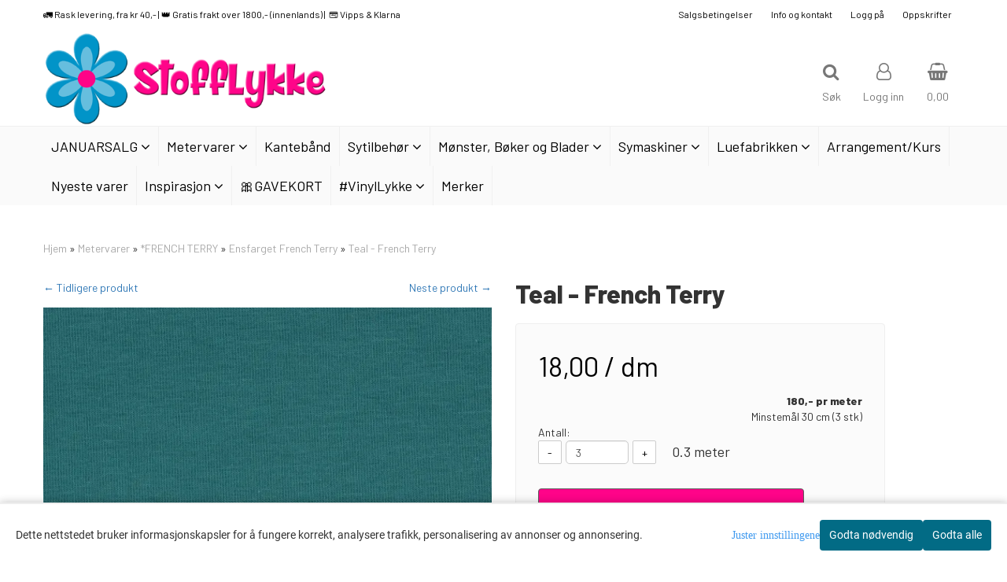

--- FILE ---
content_type: text/html; charset=utf-8
request_url: https://www.stofflykke.no/products/teal-french-terry
body_size: 61816
content:
<!DOCTYPE html>
<html lang="no">
<head>
	<meta charset="UTF-8">
	<meta http-equiv="X-UA-Compatible" content="IE=edge">
	     <meta name="viewport" content="width=device-width, initial-scale=1.0, maximum-scale=1.0, user-scalable=no" />
    	<title>Teal - French Terry - Stofflykke.no</title>

  	
  	
  	<script type="text/javascript">var currentPage = 'product.php';</script>

	   	<meta name="google-site-verification" content="8My5mXt5qTOq8-rVT6IrkCbdiOOhi-KlkLswXcmp5So">

	<meta name="msvalidate.01" content="0E467DE45A56BC742711E1691B4C5688" />



<link rel="canonical" href="https://www.stofflykke.no/products/teal-french-terry">
                
<meta name="description" content="Myk og herlig french terry som passer perfekt til &aring; sy kl&aelig;r og tilbeh&oslash;r til sm&aring; og store. &hearts;Stoffet har sm&aring; l&oslash;kker p&aring; baksiden.">
<meta property="og:title" content="Teal - French Terry - Stofflykke.no" /> 
<meta property="og:type" content="website" />
<meta property="og:url" content="https://www.stofflykke.no/products/teal-french-terry" />
<meta property="og:image" content="https://www.stofflykke.no/users/syglede_mystore_no/images/10094_Diverse_Teal_-_French_Terry_1.png" /> 
<meta property="og:site_name" content="Stofflykke.no" /><meta property="og:description" content="Myk og herlig french terry som passer perfekt til &aring; sy kl&aelig;r og tilbeh&oslash;r til sm&aring; og store. &hearts;Stoffet har sm&aring; l&oslash;kker p&aring; baksiden." /><meta property="fb:admins" content="647322282" />

            <meta name="csrf-token" content="4_mmngswSLqeuXG3DQGTON5zvMWnyjf0JiQdBjeJJN" />
    

<base href="//www.stofflykke.no">


<link type="text/css" rel="stylesheet" href="global.css.php?version=a1767720352&amp;host=syglede_mystore_no" />
<link type="text/css" rel="stylesheet" href="/css/ck4.css" />


<script>
	var params = {
        load_fancybox:'1',
        is_checkout:'0',
        defaultLang: 'no',
        langCode: ''
    };
</script>



            <script type="text/javascript" src="https://syglede-i01.acendycdn.com/production/assets/localization/781592fc906423adb1885cb926ae54d23f6254a2-nb-NO.js?v=4.2026.01.16.06"></script>
    

<script type="text/javascript" src="global.js.php?version=1767721175&amp;v2&amp;host=syglede_mystore_no"></script>

<script>var show_q_in_stock = true;</script><script type="text/javascript" src="/js/stockgroups.js?v=13"></script>
	
	<script>
            var baseprice = "14.4";
            var symbol_left = "";
            var symbol_right = "";
            var dont_show_decimals = "0";
            decimal_point = ",";
            var thousands_point = ".";
            var decimal_places = "2";
            var has_stock = new Array();
            var price_list = new Array();
            var stock_date_available_list = new Array();
            var stock_list = new Array();
            var stock_purchase = new Array();
            var allow_purchase = new Array();
            var disabled_attributes = new Array();

            var product_price = "18";
            var skip_combination = false;
            var sellahead_attributes = new Array();allow_purchase['0'] = 1;attributes_images = new Array(); stock_list[0] = "269";var stockgroup_rules = [
    {
        "rule": "in_stock",
        "event": "show_stock",
        "status_value": "0",
        "event_value": "stock_amount",
        "content": "%qty P\u00e5 lager<br>"
    },
    {
        "rule": "out_of_stock",
        "event": "custom_text",
        "status_value": "0",
        "event_value": "Utsolgt",
        "content": "Utsolgt"
    }
];var selected_list = new Array();var has_attributes = false;var selected_dropdown = "";var empty_dropdown = "";var template_empty = 'Utsolgt';var template_got = '%qty På lager<br>';var in_stock = 0;verify_attributes();</script><script type="text/javascript">
            if (typeof gtag === 'undefined' || typeof dataLayer === 'undefined') {
                window.dataLayer = window.dataLayer || [];
                function gtag(){dataLayer.push(arguments);}
            }

            $(function(){
                $('#add2cart #add_to_cart, #add2cart button[type=submit]').click(function(e){
                    gtag('event', 'add_to_cart', {"currency":"NOK","value":18,"items":[{"id":"12593","name":"Teal - French Terry"}]});gtag('event', 'conversion', {"send_to":"16741544987","value":18,"currency":"NOK"});
                });

                gtag('event', 'view_item', {"currency":"NOK","value":18,"items":[{"id":"12593","name":"Teal - French Terry"}]});
            });
            </script><script type="text/javascript">
		var js_error_must_choose_attribute = 'Du må velge %s før du kan fortsette';
		var js_error_product_not_in_stock = 'Produktvarianter er ikke tilgjengelig på lager';
	</script>

	<link rel="shortcut icon" type="image/x-icon" href="/users/syglede_mystore_no/logo/favicon6.png">



	



	                <script async src="https://www.googletagmanager.com/gtag/js?id=16741544987"></script>
    
<script>
    let anonip = 'false';

    
        window.dataLayer = window.dataLayer || [];
        function gtag(){dataLayer.push(arguments);}
    

    gtag('js', new Date());

            gtag('consent', 'default', {
            'ad_storage': 'denied',
            'analytics_storage': 'denied',
            'ad_user_data': 'denied',
            'ad_personalization': 'denied',
            'wait_for_update' : 500
        });
    </script>

                <script>
            gtag('config', '16741544987', {
                anonymize_ip: anonip === 'true' ? true : false,
                'allow_enhanced_conversions': true,
            });
        </script>
    <script type="text/javascript">
    
        
        
    
</script>

	    <!-- Google Tag Manager -->
        <script>(function(w,d,s,l,i){w[l]=w[l]||[];w[l].push({'gtm.start':
    new Date().getTime(),event:'gtm.js'});var f=d.getElementsByTagName(s)[0],
    j=d.createElement(s),dl=l!='dataLayer'?'&l='+l:'';j.async=true;j.src=
    '//www.googletagmanager.com/gtm.js?id='+i+dl;f.parentNode.insertBefore(j,f);
    })(window,document,'script','dataLayer','AW-16741544987');</script>
        <!-- End Google Tag Manager -->

	


    
                    <script>
        var _CrallConfig = {
            features:{
                recommendations:{
                    usePreload:true,
                                    },
                                reviews:{}
            },
            pk:11625
        };

        function renderNativeMystoreProducts(elm, products, callback) {
            console.log("Reccomendations hook triggered");
            var products = products.products;

            if (products.length > 0){
                $.post('/product_box.php?action=crall', { action: 'crall', data: JSON.stringify(products) }, function(resp){
                    var $products_html = $('<div class="products-injected products-list row">' + resp + '</div>');
                    var cssClasses = 'col-6 col-md-4 col-lg-4 col-xl-2 plr5';

                    if (typeof customCrallClasses == 'function') {
                        cssClasses = customCrallClasses();
                    }

                    $products_html.find('.product-box').wrap('<div class="'+ cssClasses +'"></div>');

                    $(elm).html($products_html);
                    $('.products-injected .lazyloaded').lazyload();

                    if (typeof crallProductsHook === 'function'){
                        crallProductsHook('loaded', elm, callback, products);
                    }
                });
            }
        }

        function renderNativeMystoreSarch(elm, data, callback) {
            console.log("REACT Native search");
            if (data.products.length > 0){
                $.post('/product_box.php?action=crall', { action: 'crall', data: JSON.stringify(data.products) }, function(resp){
                    var $products_html = $('<div class="col-md-12"><div class="products-injected products-list row">' + resp + '</div></div>');
                    var cssClasses = 'col-6 col-md-4 col-lg-4 col-xl-2 plr5';

                    if (typeof customSeachCrallClasses == 'function') {
                        cssClasses = customSeachCrallClasses();
                    }

                    $products_html.find('.product-box').wrap('<div class="'+ cssClasses +'"></div>');

                    $('.crall-search-filter-right > .crall-search-product-result').html($products_html);
                    $('.products-injected .lazyloaded').lazyload();

                    if (typeof crallSearchProductsHook === 'function'){
                        crallSearchProductsHook('loaded', elm, callback, data.products);
                    }
                });
            }

        }
        </script>

        <script type="text/javascript">(function(){
                var cc=document.createElement('script');cc.type='text/javascript';cc.async=true;cc.src='https://cdn.crall.io/w/widgets.js?v=4';var s=document.getElementsByTagName('script')[0];s.parentNode.insertBefore(cc, s);})();
        </script>
        
    <script type="text/javascript">var __crallEmail='';var __crall_id=11625; (function(){
            var cc=document.createElement('script');cc.type='text/javascript';cc.async=true;cc.src='https://cdn.crall.io/t/client.js?v=4';var s=document.getElementsByTagName('script')[0];s.parentNode.insertBefore(cc, s);})();
    </script>
    




    <div id="consent-parent-container">
        <link type="text/css" rel="stylesheet" href="/css/modules/consent.css" />
        
    <script>
        const COOKIE_NAME = 'mystoreAnalytics';
        const consentState = {
            'consent_analytics_select': false,
            'consent_marketing_select': false,
            'consent_user_data_select': false,
            'consent_ad_personalization_select': false
        };

        
            window.dataLayer = window.dataLayer || [];
            function gtag(){dataLayer.push(arguments);}
        
        gtag('js', new Date());
        const extractConsent = (data) => {

            if (!data) return null;

            let consentData = data.toString();
            let GAConsents = {
                ad_storage: null,
                analytics_storage: null,
                ad_user_data: null,
                ad_personalization: null,
            };

            if (consentData.length === 3) {
                GAConsents['analytics_storage'] = consentData[1] === '1' ? 'granted' : 'denied';
                GAConsents['ad_storage'] = consentData[2] === '1' ? 'granted' : 'denied';
                GAConsents['ad_user_data'] = consentData[2] === '1' ? 'granted' : 'denied';
                GAConsents['ad_personalization'] = consentData[2] === '1' ? 'granted' : 'denied';

                return GAConsents;
            }

            if (consentData.length === 5) {
                GAConsents['analytics_storage'] = consentData[1] === '1' ? 'granted' : 'denied';
                GAConsents['ad_storage'] = consentData[2] === '1' ? 'granted' : 'denied';
                GAConsents['ad_user_data'] = consentData[3] === '1' ? 'granted' : 'denied';
                GAConsents['ad_personalization'] = consentData[4] === '1' ? 'granted' : 'denied';

                return GAConsents;
            }
            return null;
        }

        const setGAConsents = (consents) => {
            if (consents) {
                gtag('consent', 'update', {
                    'ad_storage': consents['ad_storage'],
                    'analytics_storage': consents['analytics_storage'],
                    'ad_user_data': consents['ad_user_data'],
                    'ad_personalization': consents['ad_personalization'],
                });

                // TCC-3243
                gtag('set', 'url_passthrough', true);
            }
        }
        let consents = extractConsent();

                const setConsentCookie = (cookieName, data, ttl = '1') => {
            let date = new Date();
            date.setDate(date.getDate() + ttl);
            date = date.toUTCString();
            let url = window.location.host;
            const defaultVersion = "1.1.0";
            let version = 110;
            version = version.toString().split('');
            let versionString = '';

            version.forEach((numb, index) => {
                if (index == version.length - 1) {
                    versionString += numb;
                } else {
                    versionString += (numb + '.');
                }
            })

            version = versionString.length == defaultVersion.length ? versionString : defaultVersion;
            data.unshift(version);
            const secure = location.protocol === 'https:' ? 'secure' : '';
            let cookie = cookieName + '=' + data + ';expires=' + date + ';version=' + version + ";SameSite=lax;domain=" + url + ';path=/;' + secure;

            document.cookie = cookie;

            // GAConsents hardcoded index positions. 2 = analytics 3 = marketing
            let analyticsState = data[2] == '1' ? 'granted' : 'denied'
            let adState = data[3] == '1' ? 'granted' : 'denied'
            let adUserData = data[4] == '1' ? 'granted' : 'denied'
            let adPersonalization = data[5] == '1' ? 'granted' : 'denied'

            if (typeof fbq !== 'undefined' && fbq) {
                fbq('consent', adState === 'granted' ? 'grant' : 'revoke');
            }


            let GAConsents = {
                ad_storage: adState,
                analytics_storage: analyticsState,
                ad_user_data: adUserData,
                ad_personalization: adPersonalization,
            };

            // TCC-3244
            if (!adState) {
                gtag('set', 'ads_data_redaction', true);
            }

            setGAConsents(GAConsents);
            let requestData = data.join();
            fetch('ajax.php?action=ajax&ajaxfunc=set_mystoreanalytics_cookie&mystore_data=' + requestData + '&cookie_expires=' + ttl);
        }

        const cookieTrackers = (mode, dataArr = null) => {
            let ttl = "";
            let data = [];

            switch (mode) {
                case 'all':
                    data = ['1', '1', '1', '1', '1'];
                    ttl = 60;
                    setConsentCookie(COOKIE_NAME, data, ttl ? ttl : 1);
                    break;
                case 'necessary':
                    data = ['1', '0', '0', '0', '0'];
                    ttl = 60;
                    setConsentCookie(COOKIE_NAME, data, ttl ? ttl : 1);
                    break;
                case 'custom':
                    if (dataArr) {
                        ttl = 60;
                        setConsentCookie(COOKIE_NAME, dataArr, ttl ? ttl : 1);
                    }
                    break;
            }
        }

        const consentClicked = (consentLabel, consentValue) => {
            gtag('event', 'engagement', {
                'event_label': 'Cookie_consent_' + consentLabel,
                'event_category': 'click',
                'value': consentValue,
                'non_interaction': true,
            });

            // Update local consent state
            if (consentValue) {
                consentState[consentLabel] = true;
            } else {
                consentState[consentLabel] = false;
            }

            checkChangedState();
        };

        const checkChangedState = () => {
            let isChanged = false;
            Object.keys(consentState).map(key => {
                if (consentState[key]) {
                    isChanged = true;
                }
            })

            let saveButton = document.getElementById("consent_modal_save_changes_button");

            if (isChanged) {
                saveButton.innerHTML = 'Lagre innstillinger';
            } else {
                saveButton.innerHTML = 'Avslå alle';
            }

        }

    $(function() {
        // Ikke gjem modalen om vi er på privacy
                                    $('.consent_container').show();
                    
        $('.consent_acceptall').click(function() { // Accept all cookies
            $('.consent_container').hide();
            $('.consent_small_container').hide();
            let cookieTTL = 60;
            cookieTrackers('all');
            consentClicked('accept_all', 1);
        });

        $('.consent_allow_all').click(function() {
            $('body').css('overflow', 'initial');
            $('.consent_modal').hide();
            $('.consent_container').hide();
            $('.consent_small_container').hide();
            $('.consent_modal_switch :input').not('.consent_no_select').prop('checked', true);
            cookieTrackers('all');
            consentClicked('allow_all', 1);
        });

        $('.consent_needed_only').click(function() {
            $('.consent_modal').hide();
            $('.consent_container').hide();
            $('.consent_small_container').hide();
            cookieTrackers('necessary');
            $('.consent_modal_switch :input').not('.consent_no_select').prop('checked',false);
            consentClicked('allow_needed_only', 1);
        });

        $('#consent_analytics_select').click(function() {
            let value = $('#consent_analytics_select').is(':checked') ? 1 : 0;
            consentClicked('analytics_slider_clicked', value);
        });

        $('#consent_marketing_select').click(function() {
            let value = $('#consent_marketing_select').is(':checked') ? 1 : 0;
            consentClicked('marketing_slider_clicked', value);
        });

        $('#consent_user_data_select').click(function() {
            let value = $('#consent_user_data_select').is(':checked') ? 1 : 0;
            consentClicked('consent_user_data_select', value);
        });

        $('#consent_ad_personalization_select').click(function() {
            let value = $('#consent_ad_personalization_select').is(':checked') ? 1 : 0;
            consentClicked('consent_ad_personalization_select', value);
        });

        $('.consent_button_readmore').click(function(e) {
            e.preventDefault();
            $('.consent_container').hide();
            $('.consent_small_container').hide();
            $('body').css('overflow', 'hidden');
            $('.consent_modal').css('display', 'flex');

        });

        $('.consent_button_save').click(function(e){
            // Loop through all switches, add checked and unchecked into array, set cookie
            $('body').css('overflow', 'initial');

            let switches = $('.consent_modal_switch :input');
            let switchState = [];
            if (switches.length > 0) {
                Object.keys(switches).map(key => {
                    if (key.length === 1) {                 // Filtering out all other keys like "length" etc
                        if (switches[key].checked) {
                        switchState.push('1');
                        } else {
                            switchState.push('0');
                        }
                    }
                });
            }
            cookieTrackers('custom', switchState);
            $('.consent_modal').hide();
            $('.consent_container').hide();
            $('.consent_small_container').hide();
        });

            $('.consent_needed_only').click(function() {
                $('.consent_modal').hide();
                $('.consent_container').hide();
                $('.consent_small_container').hide();
                cookieTrackers('necessary');
                $('.consent_modal_switch :input').not('.consent_no_select').prop('checked', false);
                consentClicked('allow_needed_only', 1);
            });

            $('#consent_analytics_select').click(function() {
                let value = $('#consent_analytics_select').is(':checked') ? 1 : 0;
                consentClicked('analytics_slider_clicked', value);
            });

            $('#consent_marketing_select').click(function() {
                let value = $('#consent_marketing_select').is(':checked') ? 1 : 0;
                consentClicked('marketing_slider_clicked', value);
            });

            $('#consent_user_data_select').click(function() {
                let value = $('#consent_user_data_select').is(':checked') ? 1 : 0;
                consentClicked('consent_user_data_select', value);
            });

            $('#consent_ad_personalization_select').click(function() {
                let value = $('#consent_ad_personalization_select').is(':checked') ? 1 : 0;
                consentClicked('consent_ad_personalization_select', value);
            });

            $('.consent_button_readmore').click(function(e) {
                e.preventDefault();
                $('.consent_container').hide();
                $('.consent_small_container').hide();
                $('body').css('overflow', 'hidden');
                $('.consent_modal').css('display', 'flex');

            });

            $('.consent_button_save').click(function(e) {
                // Loop through all switches, add checked and unchecked into array, set cookie
                $('body').css('overflow', 'initial');

                let switches = $('.consent_modal_switch :input');
                let switchState = [];
                let switched = false;
                if (switches.length > 0) {
                    Object.keys(switches).map(key => {
                        if (key.length === 1) { // Filtering out all other keys like "length" etc
                            if (switches[key].checked) {
                                switchState.push('1');
                            } else {
                                switchState.push('0');
                            }
                        }
                    });
                    switched = true;
                }
                cookieTrackers('custom', switchState);
                if (switched) {
                    $('.consent_modal').hide();
                    $('.consent_container').hide();
                    $('.consent_small_container').hide();
                }
            });

            $('.consent_small_exit').click(function() {
                $('.consent_small_container').hide();
            });
        });
    </script>

            
                    <div class="col-sm-12 consent_container">
                <div class='consent_content'>
                    <div class='consent_left'>
                        <div class='consent_mobile_disclaimer'>
                            <span>Dette nettstedet bruker informasjonskapsler for å fungere korrekt, analysere trafikk, personalisering av annonser og annonsering.</span>
                                                    </div>
                    </div>
                    <div class="consent_right_container">
                        <div class="consent_right">
                            <div class="consent_button_container">
                                <button class="consent_button consent_button_limited_width consent_needed_only">
                                                                                Godta nødvendig
                                                                    </button>
                            </div>
                            <div class='consent_button_container'>
                                <button class='consent_acceptall consent_button consent_button_limited_width consent_button_accept'>
                                    Godta alle
                                </button>
                            </div>
                                                    </div>
                        <div class="consent_readmore_text consent_button_readmore">
                            <span>Juster innstillingene</span>
                        </div>
                    </div>
                </div>
            </div>
            
    
    <script>
    </script>
<div class="consent_modal_action_container">
    <button class="consent_modal_action_button">
        Tilpass dine informasjonskapsler
        <img src="/images/arrow-right-fal-white.png" alt="" aria-hidden="true">
    </button>
</div>

<div class="consent_modal">
    <div class="consent_modal_content">
        <div class="consent_modal_header">
            <div class="consent_modal_title">
                <span>Om informasjonskapsler på dette nettstedet</span>
                <svg class="w-6 h-6" xmlns="http://www.w3.org/2000/svg" viewBox="0 0 512 512">
                    <path d="M182.8 28.4l-74 39.5C89.1 78.4 73.2 94.9 63.4 115L26.7 190.6c-9.8 20.1-13 42.9-9.1 64.9l14.5 82.8c3.9 22.1 14.6 42.3 30.7 57.9l60.3 58.4c16.1 15.6 36.6 25.6 58.7 28.7l83 11.7c22.1 3.1 44.6-.9 64.4-11.4l74-39.5c19.7-10.5 35.6-27 45.4-47.2l36.7-75.5c9.8-20.1 13-42.9 9.1-64.9c-.9-5.3-5.3-9.3-10.6-10.1c-51.5-8.2-92.8-47.1-104.5-97.4c-1.8-7.6-8-13.4-15.7-14.6c-54.6-8.7-97.7-52-106.2-106.8c-.8-5.4-4.9-9.8-10.3-10.6c-22.1-3.1-44.6 .9-64.4 11.4zm34.9 37.5c19 54.5 63.9 96.7 120 111.9c17.7 50.9 58.1 91.1 109.1 108.7c-1 4.8-2.5 9.5-4.7 13.9L405.4 376c-5.4 11-14.1 20.1-24.8 25.8l-74 39.5c-10.8 5.7-23 7.9-35.1 6.2l-83-11.7c-12-1.7-23.3-7.2-32-15.7l-29.7 30.7 29.7-30.7L96.2 361.7c-8.8-8.5-14.7-19.6-16.8-31.7L64.9 247.2c-2.1-12.1-.4-24.6 5-35.6L106.6 136c5.4-11 14.1-20.1 24.8-25.8l74-39.5c3.9-2.1 8.1-3.7 12.4-4.9zM192 192a32 32 0 1 0 -64 0 32 32 0 1 0 64 0zm0 192a32 32 0 1 0 0-64 32 32 0 1 0 0 64zM320 256a32 32 0 1 0 -64 0 32 32 0 1 0 64 0zm32 128a32 32 0 1 0 0-64 32 32 0 1 0 0 64z"/>
                </svg>
            </div>
        </div>
        <div class="consent_modal_body">
            <div class="consent_modal_info_container">
                <div class="consent_modal_description">
                                            <div class="consent_modal_disclaimer">
                            Dette nettstedet bruker informasjonskapsler for å fungere korrekt, analysere trafikk, personalisering av annonser og annonsering.
                        </div>
                                        Informasjonskapsler som brukes på nettstedet, er kategorisert, og nedenfor kan du lese om hver kategori og tillate eller avslå noen eller alle av dem. Når kategorier som tidligere er tillatt, deaktiveres, vil alle informasjonskapsler som er tilordnet denne kategorien, bli fjernet fra nettleseren din. I tillegg kan du se en liste over informasjonskapsler som er tilordnet hver kategori, og detaljert informasjon i vår Personvernerklæring.
                </div>
                <div class="consent_modal_read_more">
                    <a href="/pages/personvern">Les mer om informasjonskapsler</a>
                </div>
                <div class="consent_modal_read_more">
                    <a href="https://business.safety.google/privacy/">Googles retningslinjer for personvern</a>
                </div>
            </div>
            <div class="consent_modal_button_row">
                <button class="consent_button consent_button_save consent_button_limited_width" id="consent_modal_save_changes_button">
                                            Godta nødvendig
                                    </button>
                <button class="consent_button consent_allow_all">Godta alle</button>
            </div>
            <div class="consent_modal_switch_parent">
                
<div class="consent_modal_switch_container">
    <span>Nødvendig</span>
    <label class='consent_modal_switch'>
        <input id="" class='consent_no_select' type='checkbox' disabled checked/>
        <span class='slider consent_necessary_opacity'></span>
    </label>
</div>
                
<div class="consent_modal_switch_container">
    <span>Analyse</span>
    <label class='consent_modal_switch'>
        <input id="consent_analytics_select" class='' type='checkbox'  />
        <span class='slider '></span>
    </label>
</div>
                
<div class="consent_modal_switch_container">
    <span>Markedsføring</span>
    <label class='consent_modal_switch'>
        <input id="consent_marketing_select" class='' type='checkbox'  />
        <span class='slider '></span>
    </label>
</div>
                
<div class="consent_modal_switch_container">
    <span>Målrettet</span>
    <label class='consent_modal_switch'>
        <input id="consent_user_data_select" class='' type='checkbox'  />
        <span class='slider '></span>
    </label>
</div>
                
<div class="consent_modal_switch_container">
    <span>Egendefinert</span>
    <label class='consent_modal_switch'>
        <input id="consent_ad_personalization_select" class='' type='checkbox'  />
        <span class='slider '></span>
    </label>
</div>
            </div>
            <button class="consent_confirm_button consent_button_save">Bekreft valg</button>
                    </div>
    </div>
</div>

    </div>
    <script>
        window.addEventListener('load', function () {
            let el = document.getElementById('consent-parent-container');
            document.querySelectorAll('.page-wrapper')[0].append(el);
        })
    </script>


	
<!-- Meta Pixel Code -->
<script>
!function(f,b,e,v,n,t,s)
{if(f.fbq)return;n=f.fbq=function(){n.callMethod?
n.callMethod.apply(n,arguments):n.queue.push(arguments)};
if(!f._fbq)f._fbq=n;n.push=n;n.loaded=!0;n.version='2.0';
n.queue=[];t=b.createElement(e);t.async=!0;
t.src=v;s=b.getElementsByTagName(e)[0];
s.parentNode.insertBefore(t,s)}(window, document,'script',
'https://connect.facebook.net/en_US/fbevents.js');
fbq('init', '1718460941763249');
fbq('track', 'PageView');
</script>
<noscript><img height="1" width="1" style="display:none"
src="https://www.facebook.com/tr?id=1718460941763249&ev=PageView&noscript=1"
/></noscript>
<!-- End Meta Pixel Code -->

<!-- Google tag (gtag.js) -->
<script async src="https://www.googletagmanager.com/gtag/js?id=G-TDNXLG07HQ"></script>
<script>
  window.dataLayer = window.dataLayer || [];
  function gtag(){dataLayer.push(arguments);}
  gtag('js', new Date());

  gtag('config', 'G-TDNXLG07HQ');
</script>

<script src="https://assets.mailmojo.no/sdk.js" data-token="TsQk5TD1lBBjQZqb3pTrtYJGQB34Yt" async></script>

<link rel="stylesheet" href="https://www.w3schools.com/w3css/4/w3.cssXX">

<!-- Snap Pixel Code -->
<script type='text/javascript'>
(function(e,t,n){if(e.snaptr)return;var a=e.snaptr=function()
{a.handleRequest?a.handleRequest.apply(a,arguments):a.queue.push(arguments)};
a.queue=[];var s='script';r=t.createElement(s);r.async=!0;
r.src=n;var u=t.getElementsByTagName(s)[0];
u.parentNode.insertBefore(r,u);})(window,document,
'https://sc-static.net/scevent.min.js');

snaptr('init', 'f0218549-7364-4257-a3d3-eb28bf2a56d8', {
'user_email': '__INSERT_USER_EMAIL__'
});
snaptr('track', 'PAGE_VIEW');
</script>
<!-- End Snap Pixel Code -->


<!-- Hello Retail -->
<script async src="https://helloretailcdn.com/helloretail.js"></script>
<script>
window.hrq = window.hrq || [];
hrq.push(['init', {}]);
</script> 

<link rel="stylesheet" href="https://fonts.googleapis.com/css?family=Tangerine">
<link rel="stylesheet" href="https://fonts.googleapis.com/css?family=Borel">
<link rel="stylesheet" href="https://fonts.googleapis.com/css2?family=Borel&family=Creepster&family=DM+Sans:ital,opsz,wght@0,9..40,100..1000;1,9..40,100..1000&family=Gloria+Hallelujah&family=Indie+Flower&family=Matemasie&family=Pacifico&family=Rubik+Mono+One&family=Shadows+Into+Light&family=Yatra+One&display=swap">

<script async src="https://cdn.pji.nu/libs/pjpixel/pjpixel.min.js"></script>
  <script>
    window.addEventListener('load', function () {
      pjpixel.init('6629507c-55b5-4175-9bbb-eba742833824' , { clientId: '2801ba7003264ad783b3df1c65d2c1f6' });
    });
</script>

<script
defer
src="https://cdn.pji.nu/b2b/widgets/checkout-rating/index.js"
id="checkout-rating-script" ></script>
<link rel="stylesheet"
href="https://cdn.pji.nu/b2b/widgets/checkout-rating/index.css"
/>

<script src="https://kit.fontawesome.com/297790e1d9.js" crossorigin="anonymous"></script>


	
	
	
	
	


    <script defer src="templates/global/mystore/emojis.js?v=6"></script>

    <script defer src="https://static.elfsight.com/platform/platform.js"></script>



    <script type="text/javascript">
                if (typeof $ !== 'undefined' && typeof $.ajaxSetup === 'function') {
            $.ajaxSetup({
                headers: {
                    'X-CSRF-TOKEN': $('meta[name="csrf-token"]').attr('content')
                }
            });
        }

                    </script>

	<!--EXTAX TEMPFIX START-->
    	<!--EXTAX TEMPFIX END-->

  	
    
    <link rel="stylesheet" href="/templates/europa/css/stylesheet_default_extended.css" /> <!-- Stylesheet default extended -->
  	<script type="text/javascript">
  	      var product = {
        categories: {
                                                0: '664',                                    1: '97',                                    2: '98'                                    },
        quantity: 269,
        customer_group: "",
        stock_group_id: "2",
        price: '18.00',
        retail_price_ex: "",
        retail_price_inc: "",
        tags: {
                                            "sell_in_m": "1",                                "snarttomt": "20",                                "materiale": "95% bomull og 5% lycra",                                "bredde": "160",                                "vekt": "240",                                "temp": "40",                                "leverandor": "j10",                                "okotex": "1",                                "farge": "Teal",                                "mengderabatt": "ensf"                                    },
        manufacturer: "Metervarer",
        isPackage: false,
        tax_rate: "25"
      }
  	    var customer_group = "";
     var sidebar_cart_total_clean = "0,00";
  	</script>


              <script src="users/syglede_mystore_no/templates/custom_javascript.js?v=1768645761"></script>
              <link rel="stylesheet" href="users/syglede_mystore_no/templates/custom_stylesheet.css?v=1768645761">
    
	  <!-- Template settings style -->
     <link href="https://fonts.googleapis.com/css?family=Exo:300,300i,400,400i,600,600i" rel="stylesheet">
    <style>
      body {
        font-family: 'Exo', sans-serif !important;
      }
    </style>
                                                   
  <!-- Font settings for headings -->
    	  <link href="https://fonts.googleapis.com/css2?family=Barlow:wght@100;300;400;500;600;800&display=swap" rel="stylesheet">
    <style>
      body {
        font-family: 'Barlow', sans-serif !important;
      }
    </style>

    	  <style type="text/css">
      body.mys-adminbar #mys-abw #mys-apw {
        left: 0;
      }
      body.open-drawer-cart #mys-abw #mys-apw {
        left: -17px;
      }
      .highlight
      {
          font-weight: 700;
      }

    .sidebar .ls-categories h3, .sidebar .ls-categories > .blocky a {
      border-bottom: 1px solid #e5e5e5;
      border-color: ;
      display: block;
      padding-bottom: 4px;
      padding-top: 10px;
      color: #1d1d1d;
      font-weight: normal;
    }
    .sidebar .ls-categories h3 { color:; }
    .sidebar .ls-categories > .blocky a { color:;}
    .sidebar .ls-categories .level_one .show_dropdown { padding: 0;}
    .sidebar .ls-categories .level_one .show_dropdown h4 a {
      
    }
    .sidebar .ls-categories .dropcontent { padding: 0 0 0 30px;}
    .sidebar .ls-categories > .blocky { overflow: hidden;}
    .sidebar .ls-categories > .blocky a {
      text-transform: capitalize;
    }
    .sidebar .ls-categories h4 {
      /* margin: 0; */
    }
    .sidebar .ls-categories > .blocky a:hover {
      color: ;
      border-color: ;
    }
    .ls-shoppingcart .button_cart_widget, .ls-shoppingcart div.fleft {
      border-color: ;
    }
    .ls-shoppingcart .top-list { margin-bottom: 20px;}
    .ls-shoppingcart .top-list > div { border-bottom: 1px solid #e5e5e5; padding: 10px 0;}
    .ls-shoppingcart div a { color: #000;}
    .ls-shoppingcart .top-list > div {
      color: ;
    }
    .ls-shoppingcart .top-list a {
      color: ;
    }
        .ls-shoppingcart .top-list a:hover {
      color: ;
    }
    .ls-shoppingcart .button_cart_widget, .ls-shoppingcart div.fleft {
      border-color: ;
    }
    .ls-shoppingcart .button_cart_widget:hover, .ls-shoppingcart div.fleft:hover {
      border-color: ;
    }
    .ls-shoppingcart .button_cart_widget a, .ls-shoppingcart div.fleft a {
      color: 
    }
    .ls-shoppingcart .button_cart_widget:hover a, .ls-shoppingcart div.fleft:hover a {
      color: ;
    }
    .ls-shoppingcart .total_amount {
      color: ;
      font-size: ;
    }
    
          .quantity_circle span {
        background: #000000;
        color: #ffffff;
      }
        
    
    @media (max-width: 1200px){
      #search-down-wrapper .right_part .search_result > li {
        /*width: 100%;*/
      }
    }
    /* AJAX SEARCH  END */
        	body .page-wrapper {
          background-color: #fff;
        }
    
          /* Logo size */
    .logo a img { max-height: 120px; }
  
    /* Mobile Menu */
    body #menuDrawer {
      background: #ffffff;
      z-index:100;
    }
    body .mobile-menu .openclose {
      background: rgba(0,0,0,0);
      color: #34495e;
    }
    body div .mobile-menu a, #menuDrawer .mobile-menu-head h3 {
      border-color: #e7e7e7;
      color: #337ab7;
    }
    .open-drawer-menu h2 {
      color: #34495e;
      /* background: #ecf0f1; */
      padding: 4px 0;
    }
    /* Docked header */
          @media (min-width: 992px){
        .header_full_wrapper {
          position: fixed;
        }
        .front-image {
          padding-top: 170px;
          padding-top: 210px; /* DEPENDING ON HEIGHT OF LOGO, WE HAVE MAX-HEIGHT DEFINED */
        }
      }
      @media all and (max-width: 991px){
        .front-image{
          padding-top: 0px;
        }
      }

        
        /* Top links line */
    .header { background-color: ; }
    .header a:link,
    .header a:visited{ color: ; }
    
    #slogans-top span { color: ; }

    .header a:hover,
    .header a:active,
    .header a:focus { color: ; } 
  
    .main_menu,
    .wrapper.visible-xs.centered.mobile-logo { background-color: #ffffff; }

    /* Megamenu dropdown opacity */
    .blocky.hasChild:hover .level_one { opacity: 0.98;  }

    /* Megamenu colors*/
    .megamenu { background-color: #fafafa; 
    border-top: 1px solid #f0f0f0; } 
    ul.menu_dropdown ul { background-color:       rgba(255,255,255,0)
    ;  
    }
	ul.menu_dropdown > li.blocky > a { border-right: 1px solid #ffffff; }  	ul.menu_dropdown > li.blocky > a { border-right: 1px solid #f0f0f0; }
      /* Level 1 */
      ul.menu_dropdown > li > a > span { color: #000000; }
      ul.menu_dropdown > li:hover > a > span { background: #e7e7e7 !important;}
      ul.menu_dropdown > li:hover > a > span { color: #000000;  }
      ul.menu_dropdown > li > a > span:hover { color: #000000; }
      .cart-mini-icon:hover, .icons-float > .js-search-icon:hover, li.icons-float.js-search-icon:hover { color: #000000; }
      .cart-mini-icon, .icons-float > .js-search-icon, li.icons-float.js-search-icon { color: #000000; }
      ul.menu_dropdown > li { background-color: #6f2dd0; }
      ul.menu_dropdown > li:hover,
      ul.menu_dropdown > li:active,
      ul.menu_dropdown > li:focus { background-color: #e7e7e7; }
  
      /* Level 2 */  
      ul.level_two a  { color: #000000; }
      .dropcontent h4 a, .dropcontent_block h4, .dropcontent_block h5, .dropcontent_block h5 a, .dropdown_head_cat, 
      .dropdown_sub_head_cat
       {  color: #000000; }
      
      .dropcontent h4 a:hover, .dropcontent_block h5 a:hover, .dropcontent_block .dropdown_head_cat:hover, ul.level_two a:hover
       {  color: #000000; }
    
    
    .dropcontent h4 a:hover,
      .dropcontent h4 a:active,
      .dropcontent h4 a:focus { color: #000000; }
      
      /* Level 3 */
      .dropcontent_block > p > a, ul.level_three a { color: #000000; }
      .dropcontent_block > p > a:hover, .dropcontent_block a:hover,
      .dropcontent_block > p > a:active, .dropcontent_block a:active,
      .dropcontent_block > p > a:focus, .dropcontent_block a:focus,
    .dropcontent_block > p > a:hover span,
    ul.level_three a:hover,
    ul.level_three a:active { color: #000000; }

    /* Product boxes colors */
      
      /* Product box border */     
      .products_list li.product-box { border-color: #eeeeee; background-color: #ffffff; }
	
      /* Prices */
        /* Normal */
        .product .product-meta .price { color: #333333; }

        /* Before */
        .product .price s,  .crall-price .crall-old-price,
      	#add2cart .products_price_old.price-old { color: #989898; }

        /* Special */
        .product .price .special,
    	.search_result-page .crall-search-filter-right .crall-product-item .crall-price,
    	.crall-price .crall-old-price ~ .crall-price,
        #cart-page .producttotal > s ~ span { color: #eb0000 !important; }
        

      /* Special badge */
      .product .special_tag, body .crall-banner > div { 
        background-color: rgba(102,190,222,0.8) !important;
        color: #ffffff !important;
      }

       /* News badge */
      .product .news_tag {
        background-color: rgba(120,120,120,0.8) !important;
        color: #ffffff;
      }  
      
      /* Product title */
      .product a.title, .product .product-meta .title, .crall-product-name .search_result-page .crall-search-filter-righ { color: #363241; word-wrap: break-word; padding: 0;}
      .product a.title:hover, .product .product-meta .title:hover, .crall-product-name .search_result-page .crall-search-filter-righ:hover { color: #101010 !important; }
    
    /* Attributs */
    .attribute_info_container {
      background: #000000 !important;
      opacity: 0.5 !important;
    }
    .attribute_info_container .attribute_info_header, .attribute_info_container .attribute_info_content {
      color: #ffffff !important;
      background: transparent !important;
      font-size: 12px !important;
    }
    
		  
		
    /* Footer colors */
    #footer { background-color: #555555; }

    #footer  { color: #ffffff; }
    #footer h3 { color: #ffffff; }
    #footer a:link, 
    #footer a:visited { color: #ffffff; }
    #footer a:hover,
    #footer a:active,
    #footer a:focus { color: #232323; }
    

    h1 {
      color: #333333 !important;
    }
   	    	h1.title,
    	.container > h3.clerkheader {
          font-size: 2.3em;
        }
      	.product-buy-header > h1  {
          font-size: 2.3em;
        }
   	    
    h3.clerkheader {
      font-weight: 100;
      text-transform: none;
      text-align:center;
      
    }
    
    /* General color settings */
    /*Top Menu*/

      .flex-container .topmenu-buttons {
          color: #777777;
      }
    .flex-container .topmenu-buttons:hover {
          color: #3c3c3c;
      }
      .flex-container .topmenu-buttons i, #mobile_header div > a i {
          border-color: #777777 !important;
          color: #777777 !important;
      }
          .flex-container .topmenu-buttons:hover i, #mobile_header div > a i {
          border-color: #3c3c3c !important;
      }
      div .header {
          background: #ffffff !important;
      }
      div .header #slogans-top {
          color: #000000 !important;
      }
      div .header li a {
          color: #000000 !important;
      }
      div .header li a:hover {
          color: #000000 !important;
      }
    
          /* Buttons */
      .button .button,
      #add2cart .product-page .button, 
      .main_menu .checkout-cart .btn,
      .btn-default-1, 
      #cartDrawer .cart_button a, .crall-product-item .crall-buy,
      #scroll_to_thumbnails { 
        background-color: #ff0489; 
        color: #ffffee; 
        border: 1px solid #5c5c5c; 
      }
      
      .button .button:hover, 
      .button .button:active, 
      .button .button:focus, 
      .main_menu .checkout-cart .btn:hover,
      .main_menu .checkout-cart .btn:active,
      #add2cart .product-page .button:hover,
      #add2cart .product-page .button:active,
      #add2cart .product-page .button:focus,
      .btn-default-1:hover,
      .btn-default-1:active,
      .btn-default-1:focus, 
      #cartDrawer .cart_button a:hover,
      #cartDrawer .cart_button a:active,
      #cartDrawer .cart_button a:focus,
      .main_menu .checkout-cart .btn:focus,
    .crall-product-item .crall-buy:hover,
    .crall-product-item .crall-buy:active,
    .crall-product-item .crall-buy:focus,
    #scroll_to_thumbnails:hover,
    #scroll_to_thumbnails:active,
    #scroll_to_thumbnails:focus { 
        background-color: #d4157a; 
        color: #ffffff; 
        border-color: #2e2e2e
      }
        
    /* Cart Buttons Colors*/
    /* Success Button */
    #cart-wrapper #cart-page .pay-button input, .mobheader .btn-purchase {
      color: #ffffff;
      background-color: #5cb85c;
      border-color: #5cb85c;
    }
    #cart-wrapper #cart-page .pay-button input:hover, .mobheader .btn-purchase:hover {
      color: #ffffff;
      background-color: #5cb85c;
      border-color: #5cb85c;
    }
    
    /* Checkout Button */
    #cart-wrapper #cart-page .company-button input {
      color: #ffffff;
      background-color: #5cb85c;
      border-color: #5cb85c;
    }
    #cart-wrapper #cart-page .company-button input:hover {
      color: #ffffff;
      background-color: #5cb85c;
      border-color: #5cb85c;
    }
    
    /* Fonts */
      /* Megamenu font-size */
      ul.menu_dropdown > li > a { font-size: 18px; }
      .dropcontent_block, .dropdown_head_cat, ul.level_two a { font-size: 18px; }
      .dropcontent_block > p, .dropdown_sub_head_cat, ul.level_three a { font-size: 12px;  }
      ul.menu_dropdown > li > a { text-transform: none; }

      /* Product title */
      .product a.title, .clerk-list-item .name a { font-size: 16px; }
      .product a.title, .clerk-list-item .name a  { text-transform: none; }
      
      /* Headers */
      h1.title, body .clerkplaceholder  h3.clerkheader { text-transform: none; }
       h1.title, .clerkplaceholder  h3.clerkheader { 
        font-weight: bold;
        text-align:center !important;
      }

    /* Transition */
    .button .button, 
    .main_menu .checkout-cart .btn,
    #page-footer input[type="submit"],
    ul.menu_dropdown ul.level_one,
    ul.menu_dropdown > li {
      -webkit-transition: all 300ms;
      -moz-transition: all 300ms;
      -o-transition: all 300ms;
      transition: all 300ms;
    }

    /* Banner boxes 1/4 */
    #banner_one_four_one_header { 
      top: 60px; 
      font-size: 24px;
      color: #333333;
      letter-spacing: 0.15em;
      /*background-color: rgba(0,0,0,0.7); */
      /*padding-top: 5px !important;
      padding-bottom: 5px !important;*/
    }
    #banner_one_four_two_header { 
      top: 60px; 
      font-size: 24px;
      color: #333333;
      letter-spacing: 0.15em;
      /*background-color: rgba(0,0,0,0.7);*/
      /*padding-top: 5px !important;
      padding-bottom: 5px !important;*/
    }
    #banner_one_four_three_header { 
      top: 60px; 
      font-size: 24px;
      color: #333333;
      letter-spacing: 0.15em;
      /*background-color: rgba(0,0,0,0.7); */
      /*padding-top: 5px !important;
      padding-bottom: 5px !important;      */
    }
    #banner_one_four_four_header { 
      top: 60px; 
      font-size: 24px;
      color: #333333;
      letter-spacing: 0.15em;
      /*background-color: rgba(0,0,0,0.7);*/
      /*padding-top: 5px !important;
      padding-bottom: 5px !important;*/
    }
    /*
    #banner_one_four_one_text { 
      top: 100px; 
      font-size: 16px;
      color: #333333;
    }
    #banner_one_four_two_text { 
      top: 100px; 
      font-size: 16px;
      color: #333333;
    }
    #banner_one_four_three_text { 
      top: 100px;
      font-size: 16px;
      color: #333333; 
    }
    #banner_one_four_four_text { 
      top: 100px; 
      font-size: 16px;
      color: #333333;
    }
    */
    /* SETTINGS FOR BANNER B */
    #banner_two_one_background {
      width: 100%;
      position: absolute;
      top: ; 
      background-color: ; 
      padding-left:  !important;
      padding-right:  !important;
      /* JUST A RESPONSIVE TEST TO CENTER HEADER TEXTS */
      top: 40%;
    }
    #banner_two_one_header {
      /* top: ; */
      font-size: ;
      color: ;
      letter-spacing: ;
      /*background-color: ; 
      padding-top:  !important;
      padding-bottom:  !important;
      */
    }
    #banner_two_one_text { 
      /* top: ; */
      font-size: ;
      color: ;
    }

    #banner_two_two_background {
      width: 100%;
      position: absolute;
      top: ; 
      background-color: ; 
      padding-left:  !important;
      padding-right:  !important;
    }
    #banner_two_two_header {
      /*top: ; */
      font-size: ;
      color: ;
      letter-spacing: ;
      /*background-color: ;
      padding-top:  !important;
      padding-bottom:  !important;
      */
    }
    #banner_two_two_text { 
      /*top: ; */
      font-size: ;
      color: ;
    }
    /*
    #banner_one_four_one_header,
    #banner_one_four_one_text { padding: 0 10px 0 10px; }
    #banner_one_four_two_header,
    #banner_one_four_two_text { padding: 0 10px 0 10px; }
    #banner_one_four_three_header,
    #banner_one_four_three_text { padding: 0 10px 0 10px; }
    #banner_one_four_four_header,
    #banner_one_four_four_text { padding: 0 10px 0 10px; }

    #banner_two_one_header,
    #banner_two_one_text { padding: 0  0 ; }

    #banner_two_two_header,
    #banner_two_two_text { padding: 0  0 ; }
  */
    /* Settings for positioning of F1-F4 banners */
    #banner_one_four_one_background {
      position: absolute;
      left: 50%;
      top: 50%;
      -webkit-transform: translate(-50%, -50%);
      transform: translate(-50%, -50%);
    }
    #banner_one_four_two_background {
      position: absolute;
      left: 50%;
      top: 0;
      -webkit-transform: translate(-50%, 0%);
      transform: translate(-50%, 0%); 
    }
    #banner_one_four_three_background {
      position: absolute;
      right: 0%;
      top: 50%;
      -webkit-transform: translate(0%, -50%);
      transform: translate(0%, -50%); 
    }
    #banner_one_four_four_background {
      position: absolute;
      left: 0%;
      top: 100%;
      -webkit-transform: translate(-0%, -100%);
      transform: translate(-0%, -100%); 
    }
    #banner_one_four_one_header, #banner_one_four_one_text,
    #banner_one_four_two_header, #banner_one_four_two_text,
    #banner_one_four_three_header, #banner_one_four_three_text,
    #banner_one_four_four_header, #banner_one_four_four_text,
    .banner_one_four_header {
      position: static;
      margin: 0;
      background-color: #fff !important;
      color: #000;
    }
    .banner_image {
      /* could have a adv setting for banner_image border 
      border: 1px solid #d7d7d7;
      */
    }
    
    /* Index Main slider */
    /* #index_main_slider { height: 500px; } */
    #swiper-slide-1,
    #swiper-slide-2,
    #swiper-slide-3,
    #swiper-slide-4,
    #swiper-slide-5,
    .parallax-bg {
    -webkit-background-size: cover;
    background-size: cover;
    background-position: cover;
}
    
    #swiper-slide-1 { text-align: ; }
    #swiper-slide-2 { text-align: ; }
    #swiper-slide-3 { text-align: ; }

    /*#swiper-slide-1-text-wrapper { margin-top: ;}
    #swiper-slide-2-text-wrapper { margin-top: ;}
    #swiper-slide-3-text-wrapper { margin-top: ;}*/

    /******************************************************************************************************/
    /******************************** start temp styling for banners **************************************/

    /* Temp styling and placement for Banner A text*/
    #index_main_slider .slide-content {
    position: absolute;
    max-width: 100%;
    color: #fff;
    font-size: 3em;
    text-align: center;
    background: #000;
    padding: 20px;
    /* positioning */
    left: 50%;
    top: ;
    -webkit-transform: translate(-50%, -50%);
    transform: translate(-50%, -50%);
    }
    /* End Temp styling and placement for Banner A text*/
    
    /* Temp styling and placement for Banner B text*/
    /* End Temp styling and placement for Banner B text*/

    /* Temp styling and placement for Banner C text*/
    /* End Temp styling and placement for Banner C text*/

    /* Temp styling and placement for Banner D text*/
    /* End Temp styling and placement for Banner D text*/
    /********************************** end temp styling for banners **************************************/
    /******************************************************************************************************/
    #swiper-slide-1 .title {
      font-size: ;
      color: ;
      background-color: ;
      letter-spacing: ;
      font-weight: ;
    }
    #swiper-slide-2 .title { 
      font-size: ;
      color: ;
      background-color: ;
      letter-spacing: ;
      font-weight: ;
    }
    #swiper-slide-3 .title { 
      font-size: ;
      color: ;
      background-color: ;
      letter-spacing: ;
      font-weight: ;
    }
    #swiper-slide-4 .title { 
      font-size: ;
      color: ;
      background-color: ;
      letter-spacing: ;
      font-weight: ;
    }
    #swiper-slide-5 .title { 
      font-size: ;
      color: ;
      background-color: ;
      letter-spacing: ;
      font-weight: ;
    }
    #swiper-slide-1 .text {
      font-size: ;
      color: ;
      background-color: ;
    }
    #swiper-slide-2 .text {
      font-size: ;
      color: ;
      background-color: ;
    }
    #swiper-slide-3 .text {
      font-size: ;
      color: ;
      background-color: ;
    }
    #swiper-slide-4 .text {
      font-size: ;
      color: ;
      background-color: ;
    }
   	#swiper-slide-5 .text {
      font-size: ;
      color: ;
      background-color: ;
    }
    
    .products_list a {
      color: #337ab7;
    }
    .products_list a:hover {
      color: #3c4247;
    }
    .product_quantity > a {
		display: inline-block;
        padding: 5px;
        background: #fff;
        min-width: 30px;
        text-align: center;
        border: 1px solid #c7c7c7;
        border-radius: 3px;
    }

              body #mobile_header {
        background-color: #ecf0f1;
      }
              .open-drawer-menu h2 {
       /* color: ; */
      }
                         
          div .mobile-menu a {
        border-color: #e3c3de;
      }
              .menu_dropdown .tax-switcher a {
        color: #e3c3de;
        background-color: #ffffff; 
      }
                  .menu_dropdown .tax-switcher a.active {
        color: #56ed0b;
        background-color: #ffffff; 
      }
    
          div.popup_wrapper .singular_product .left_part h4,
      div.popup_wrapper #newitemsp .clerkplaceholder .clerkheader,
      div.popup_wrapper .cart-product-wrapper .cart-product-boxes .upper-content a {
        color: #000000;
      }
            div.popup_wrapper .right_part a {
      border: 1px solid #000000;
      color: ;
    }
        
        
    /* Old checkout update */
            
    /* Custom Tag Style Settings */
    .custom_tag {
      position: absolute;
      top: 0;
      right: 0; 
      z-index: 1;
      padding: 8px;
      background: #000000;
      color: #ffffff;
    }
    
    /* SN footer icons color*/
    #sub-menu .footer_social_icon {
      color: #e9e9e9 !important;
    }
    #sub-menu .footer_social_icon:hover {
      color: #888888 !important;
    }
    
    /* CartButton Color options */
  #cart-page .pay-button > input {
          background: #000000;
        
          color: #ffffff;
        
          border-color: #000000;
     
  }
  
  #cart-page .pay-button > input:hover {
          background: #000000;
        
          color: #ffffff;
        
          border-color: #000000;
     
  }

  #cart-page .company-button > input {
          background: #000000;
        
          color: #ffffff;
        
          border-color: #ffffff;
     
  }
  
  #cart-page .company-button > input:hover {
          background: #000000;
        
          color: #ffffff;
        
          border-color: #ffffff;
     
  }
      
  /* Text Info Wrapper */
  .info-text__banner {
    background-color: rgba(86,86,86,0.22);
    padding: 8px;
    text-align: center;
  }
  
  .info-text__banner h4, .info-text__banner i {
    display: inline-block;
    color: #353535;
  }
  
  .info-text__banner i {
    font-size: 24px;
  } 
  
  .info-text__banner  p {
    color: #353536;
    max-width: 640px;
    margin: auto;
  }
  
  </style>





        <style>
      	/* Her kan du endre CSS innstillinger i malen */

          
    </style>
  	
  	  		<!-- Vendor Styles -->
<link rel="stylesheet" href="/filter/assets/font-awesome-4.5.0/css/font-awesome.min.css" />
<link rel="stylesheet" href="/filter/assets/dropdown/dropdown.css" />
<link rel="stylesheet" href="/filter/assets/jquery-ui-1.10.4.custom/css/base/jquery-ui-1.10.4.custom.min.css" />

<!-- App Styles -->
<link rel="stylesheet" href="/filter/assets/style.css?v=2" />
 	    
    


    <script>

      	</script>

</head>



<body class="not-index product-page menu2-active product1-active cat-98">

	
    <!-- Google Tag Manager -->
        <noscript><iframe src="//www.googletagmanager.com/ns.html?id=AW-16741544987"
    height="0" width="0" style="display:none;visibility:hidden"></iframe></noscript>
        <!-- End Google Tag Manager -->

<div id="fb-root"></div>

<script>
window.fbAsyncInit = function() {
	FB.init({
	appId      : '138255156243557', // App ID
	status     : true, // check login status
	cookie     : true, // enable cookies to allow the server to access the session
	oauth      : true, // enable OAuth 2.0
	xfbml      : true  // parse XFBML
	});




};

(function(d, s, id) {
	var js, fjs = d.getElementsByTagName(s)[0];
	if (d.getElementById(id)) {return;}
	js = d.createElement(s); js.id = id;
	js.async=true; js.src = "//connect.facebook.net/nb_NO/all.js#xfbml=1";
	fjs.parentNode.insertBefore(js, fjs);
}(document, 'script', 'facebook-jssdk'));</script>

<!-- TESTME -->


	
<div class="crall-cart" style="display:none">
                </div>


	<div class="crall-page" style="display: none;">
		<div class="type">product</div>
		<div class="id">12593</div>
	</div>






    <script type="text/javascript">
                if (typeof $ !== 'undefined' && typeof $.ajaxSetup === 'function') {
            $.ajaxSetup({
                headers: {
                    'X-CSRF-TOKEN': $('meta[name="csrf-token"]').attr('content')
                }
            });
        }
                    </script>


  	
	

	

	<div id="menuDrawer" class="menu-drawer drawer" style="padding:0;">
		<div class="mobile-menu-head">
          <h3 class="pl0 text-center mt20 mb20">Meny<a href="javascript:void(0)" style="color: #000;" class="close_drawer"><i class="fa fa-times" style="padding: 2px 10px 5px 7px;position:absolute;left:13px;font-size: 24px;cursor:pointer;"></i></a></h3>
      </div>
      <!-- currencies Mobile Start -->
           <!-- currencies Mobile END -->
        <ul class="mobile-menu no-list pl0">
            
                                                        <li class="has-child "><a href="https://www.stofflykke.no/categories/salg" data-target="m-menu-2">JANUARSALG</a><span class="openclose"></span>
                                                <div class="dropmenu-small m-menu-2">
                                                <ul class="sub_menu">
                            <li><a class="dropdown_head_cat toplevel" href="https://www.stofflykke.no/categories/salg">Se alle produkter</a></li>
                            
                                                        <li ><a href="https://www.stofflykke.no/categories/januarsalg-metervarer" data-target="m-menu-2">Januarsalg - Metervarer</a></li>
                                                                <li ><a href="https://www.stofflykke.no/categories/januarsalg-restebiter" data-target="m-menu-2">Januarsalg - Restebiter</a></li>
                                    	
                        </ul>
                                                    </div>
                                            </li>
                                                                <li class="has-child active openedMenu"><a href="https://www.stofflykke.no/categories/metervarer" data-target="m-menu-2">Metervarer</a><span class="openclose"></span>
                                                <div class="dropmenu-small m-menu-2">
                                                <ul class="sub_menu">
                            <li><a class="dropdown_head_cat toplevel" href="https://www.stofflykke.no/categories/metervarer">Se alle produkter</a></li>
                            
                                                        <li class="has-subchild "><a href="https://www.stofflykke.no/categories/jersey" data-target="m-menu-2">*JERSEY</a><span class="openclose"></span>
                                                <ul class="sub_menu">
                            <li><a class="dropdown_head_cat toplevel" href="https://www.stofflykke.no/categories/jersey">Se alle produkter</a></li>
                            
                                                        <li ><a href="https://www.stofflykke.no/categories/monstret-jersey" data-target="m-menu-2">Mønstret Jersey</a></li>
                                                                <li ><a href="https://www.stofflykke.no/categories/jerseystofflykke" data-target="m-menu-2">Jersey Stofflykke</a></li>
                                                                <li ><a href="https://www.stofflykke.no/categories/ensfargetjersey" data-target="m-menu-2">Ensfarget Jersey</a></li>
                                    	
                        </ul>
                                            </li>
                                                                <li class="has-subchild "><a href="https://www.stofflykke.no/categories/ribb" data-target="m-menu-2">*RIBB</a><span class="openclose"></span>
                                                <ul class="sub_menu">
                            <li><a class="dropdown_head_cat toplevel" href="https://www.stofflykke.no/categories/ribb">Se alle produkter</a></li>
                            
                                                        <li ><a href="https://www.stofflykke.no/categories/ensfargetribb" data-target="m-menu-2">Ensfarget Ribb</a></li>
                                                                <li ><a href="https://www.stofflykke.no/categories/ribbpakker" data-target="m-menu-2">Ribbpakker</a></li>
                                    	
                        </ul>
                                            </li>
                                                                <li class="has-subchild "><a href="https://www.stofflykke.no/categories/ribbjersey" data-target="m-menu-2">*RIBBJERSEY</a><span class="openclose"></span>
                                                <ul class="sub_menu">
                            <li><a class="dropdown_head_cat toplevel" href="https://www.stofflykke.no/categories/ribbjersey">Se alle produkter</a></li>
                            
                                                        <li ><a href="https://www.stofflykke.no/categories/ensfarget-ribbjersey" data-target="m-menu-2">Ensfarget Ribbjersey</a></li>
                                                                <li ><a href="https://www.stofflykke.no/categories/monstret-ribbjersey" data-target="m-menu-2">Mønstret Ribbjersey</a></li>
                                    	
                        </ul>
                                            </li>
                                                                <li class="has-subchild active openedMenu"><a href="https://www.stofflykke.no/categories/french-terry" data-target="m-menu-2">*FRENCH TERRY</a><span class="openclose"></span>
                                                <ul class="sub_menu">
                            <li><a class="dropdown_head_cat toplevel" href="https://www.stofflykke.no/categories/french-terry">Se alle produkter</a></li>
                            
                                                        <li class="active openedMenu"><a href="https://www.stofflykke.no/categories/ensfargetfrenchterry" data-target="m-menu-2">Ensfarget French Terry</a></li>
                                                                <li ><a href="https://www.stofflykke.no/categories/monstretfrenchterry" data-target="m-menu-2">Mønstret French Terry</a></li>
                                    	
                        </ul>
                                            </li>
                                                                <li ><a href="https://www.stofflykke.no/categories/isoli" data-target="m-menu-2">*ISOLI</a></li>
                                                                <li ><a href="https://www.stofflykke.no/categories/bambus-jersey" data-target="m-menu-2">Bambusjersey</a></li>
                                                                <li ><a href="https://www.stofflykke.no/categories/bevernylon" data-target="m-menu-2">Bevernylon</a></li>
                                                                <li ><a href="https://www.stofflykke.no/categories/blondestoffer" data-target="m-menu-2">Blondestoffer</a></li>
                                                                <li ><a href="https://www.stofflykke.no/categories/brokadejacquard" data-target="m-menu-2">Brokade og Jacquard</a></li>
                                                                <li class="has-subchild "><a href="https://www.stofflykke.no/categories/denimjeans" data-target="m-menu-2">Denim/Jeans</a><span class="openclose"></span>
                                                <ul class="sub_menu">
                            <li><a class="dropdown_head_cat toplevel" href="https://www.stofflykke.no/categories/denimjeans">Se alle produkter</a></li>
                            
                                                        <li ><a href="https://www.stofflykke.no/categories/dongeri" data-target="m-menu-2">Dongeri</a></li>
                                                                <li ><a href="https://www.stofflykke.no/categories/stretch-dongeri" data-target="m-menu-2">Stretch Dongeri</a></li>
                                                                <li ><a href="https://www.stofflykke.no/categories/jeans-jersey" data-target="m-menu-2">Jeans Jersey</a></li>
                                    	
                        </ul>
                                            </li>
                                                                <li ><a href="https://www.stofflykke.no/categories/diverse-metervare" data-target="m-menu-2">Diverse metervare</a></li>
                                                                <li class="has-subchild "><a href="https://www.stofflykke.no/categories/fast-bomull" data-target="m-menu-2">Fast Bomull</a><span class="openclose"></span>
                                                <ul class="sub_menu">
                            <li><a class="dropdown_head_cat toplevel" href="https://www.stofflykke.no/categories/fast-bomull">Se alle produkter</a></li>
                            
                                                        <li ><a href="https://www.stofflykke.no/categories/ensfarget-fast-bomull" data-target="m-menu-2">Ensfarget Fast Bomull</a></li>
                                                                <li ><a href="https://www.stofflykke.no/categories/candycotton" data-target="m-menu-2">Candy Cotton</a></li>
                                                                <li ><a href="https://www.stofflykke.no/categories/vintage-cotton" data-target="m-menu-2">Vintage Cotton</a></li>
                                                                <li ><a href="https://www.stofflykke.no/categories/monstret-fast-bomull" data-target="m-menu-2">Mønstret Fast Bomull</a></li>
                                                                <li ><a href="https://www.stofflykke.no/categories/ruter-prikker-og-striper" data-target="m-menu-2">Ruter, prikker og striper</a></li>
                                    	
                        </ul>
                                            </li>
                                                                <li ><a href="https://www.stofflykke.no/categories/fleece" data-target="m-menu-2">Fleece</a></li>
                                                                <li ><a href="https://www.stofflykke.no/categories/frotte" data-target="m-menu-2">Frotté</a></li>
                                                                <li ><a href="https://www.stofflykke.no/categories/gobelin" data-target="m-menu-2">Gobelin</a></li>
                                                                <li class="has-subchild "><a href="https://www.stofflykke.no/categories/jakke-og-kapestoff" data-target="m-menu-2">Jakke og Kåpestoff</a><span class="openclose"></span>
                                                <ul class="sub_menu">
                            <li><a class="dropdown_head_cat toplevel" href="https://www.stofflykke.no/categories/jakke-og-kapestoff">Se alle produkter</a></li>
                            
                                                        <li ><a href="https://www.stofflykke.no/categories/jakkestoff" data-target="m-menu-2">Jakkestoff</a></li>
                                                                <li ><a href="https://www.stofflykke.no/categories/kaapestoff" data-target="m-menu-2">Kåpestoff</a></li>
                                                                <li ><a href="https://www.stofflykke.no/categories/ripstop-waterproof" data-target="m-menu-2">Ripstop Waterproof</a></li>
                                    	
                        </ul>
                                            </li>
                                                                <li class="has-subchild "><a href="https://www.stofflykke.no/categories/kanvas" data-target="m-menu-2">Kanvas</a><span class="openclose"></span>
                                                <ul class="sub_menu">
                            <li><a class="dropdown_head_cat toplevel" href="https://www.stofflykke.no/categories/kanvas">Se alle produkter</a></li>
                            
                                                        <li ><a href="https://www.stofflykke.no/categories/ensfarget-kanvas" data-target="m-menu-2">Ensfarget Kanvas</a></li>
                                                                <li ><a href="https://www.stofflykke.no/categories/monstret-kanvas" data-target="m-menu-2">Mønstret Kanvas</a></li>
                                    	
                        </ul>
                                            </li>
                                                                <li class="has-subchild "><a href="https://www.stofflykke.no/categories/kord" data-target="m-menu-2">Kord</a><span class="openclose"></span>
                                                <ul class="sub_menu">
                            <li><a class="dropdown_head_cat toplevel" href="https://www.stofflykke.no/categories/kord">Se alle produkter</a></li>
                            
                                                        <li ><a href="https://www.stofflykke.no/categories/cordjersey" data-target="m-menu-2">Cordjersey</a></li>
                                                                <li ><a href="https://www.stofflykke.no/categories/cordstretch" data-target="m-menu-2">Cordstretch</a></li>
                                                                <li ><a href="https://www.stofflykke.no/categories/kordfloyel" data-target="m-menu-2">Kordfløyel</a></li>
                                    	
                        </ul>
                                            </li>
                                                                <li class="has-subchild "><a href="https://www.stofflykke.no/categories/lin" data-target="m-menu-2">Lin</a><span class="openclose"></span>
                                                <ul class="sub_menu">
                            <li><a class="dropdown_head_cat toplevel" href="https://www.stofflykke.no/categories/lin">Se alle produkter</a></li>
                            
                                                        <li ><a href="https://www.stofflykke.no/categories/linvasket" data-target="m-menu-2">Lin</a></li>
                                                                <li ><a href="https://www.stofflykke.no/categories/tynn-stretch-lin" data-target="m-menu-2">Tynn Stretch Lin</a></li>
                                                                <li ><a href="https://www.stofflykke.no/categories/viskose-lin-ensfarget" data-target="m-menu-2">Viskose/Lin</a></li>
                                                                <li ><a href="https://www.stofflykke.no/categories/diverse-lin" data-target="m-menu-2">Diverse Lin</a></li>
                                    	
                        </ul>
                                            </li>
                                                                <li class="has-subchild "><a href="https://www.stofflykke.no/categories/musselin" data-target="m-menu-2">Musselin</a><span class="openclose"></span>
                                                <ul class="sub_menu">
                            <li><a class="dropdown_head_cat toplevel" href="https://www.stofflykke.no/categories/musselin">Se alle produkter</a></li>
                            
                                                        <li ><a href="https://www.stofflykke.no/categories/ensfarget-musselin" data-target="m-menu-2">Ensfarget Musselin</a></li>
                                                                <li ><a href="https://www.stofflykke.no/categories/monstret-musselin" data-target="m-menu-2">Mønstret Musselin</a></li>
                                    	
                        </ul>
                                            </li>
                                                                <li class="has-subchild "><a href="https://www.stofflykke.no/categories/mobelstoff" data-target="m-menu-2">Møbelstoff</a><span class="openclose"></span>
                                                <ul class="sub_menu">
                            <li><a class="dropdown_head_cat toplevel" href="https://www.stofflykke.no/categories/mobelstoff">Se alle produkter</a></li>
                            
                                                        <li ><a href="https://www.stofflykke.no/categories/vienna-mobelstoff" data-target="m-menu-2">Vienna Møbelstoff</a></li>
                                                                <li ><a href="https://www.stofflykke.no/categories/milano-mobelstoff" data-target="m-menu-2">Milano Møbelstoff</a></li>
                                                                <li ><a href="https://www.stofflykke.no/categories/roma-mobelstoff" data-target="m-menu-2">Roma Møbelstoff</a></li>
                                                                <li ><a href="https://www.stofflykke.no/categories/velvet-mobelstoff" data-target="m-menu-2">Velvet Møbelstoff</a></li>
                                                                <li ><a href="https://www.stofflykke.no/categories/rock-mobelstoff" data-target="m-menu-2">Rock Møbelstoff</a></li>
                                                                <li ><a href="https://www.stofflykke.no/categories/skai-mobelstoff" data-target="m-menu-2">Skai Møbelstoff</a></li>
                                    	
                        </ul>
                                            </li>
                                                                <li ><a href="https://www.stofflykke.no/categories/punto" data-target="m-menu-2">Punto</a></li>
                                                                <li ><a href="https://www.stofflykke.no/categories/punto-twill" data-target="m-menu-2">Punto Twill</a></li>
                                                                <li ><a href="https://www.stofflykke.no/categories/regntoy" data-target="m-menu-2">Regntøy</a></li>
                                                                <li class="has-subchild "><a href="https://www.stofflykke.no/categories/sateng" data-target="m-menu-2">Sateng</a><span class="openclose"></span>
                                                <ul class="sub_menu">
                            <li><a class="dropdown_head_cat toplevel" href="https://www.stofflykke.no/categories/sateng">Se alle produkter</a></li>
                            
                                                        <li ><a href="https://www.stofflykke.no/categories/sateng-ensfarget" data-target="m-menu-2">Ensfarget Sateng</a></li>
                                                                <li ><a href="https://www.stofflykke.no/categories/kraftig-sateng" data-target="m-menu-2">Kraftig Sateng</a></li>
                                                                <li class="has-subchild "><a href="https://www.stofflykke.no/categories/bomullssateng" data-target="m-menu-2">Bomullssateng</a><span class="openclose"></span>
                                                <ul class="sub_menu">
                            <li><a class="dropdown_head_cat toplevel" href="https://www.stofflykke.no/categories/bomullssateng">Se alle produkter</a></li>
                            
                                                        <li ><a href="https://www.stofflykke.no/categories/ensfarget-bomullssateng" data-target="m-menu-2">Ensfarget Bomullssateng</a></li>
                                                                <li ><a href="https://www.stofflykke.no/categories/monstret-bomullssateng" data-target="m-menu-2">Mønstret Bomullssateng</a></li>
                                    	
                        </ul>
                                            </li>
                                                                <li ><a href="https://www.stofflykke.no/categories/viskosesateng" data-target="m-menu-2">Viskosesateng</a></li>
                                    	
                        </ul>
                                            </li>
                                                                <li class="has-subchild "><a href="https://www.stofflykke.no/categories/skinn-imitert" data-target="m-menu-2">Skinn Imitert</a><span class="openclose"></span>
                                                <ul class="sub_menu">
                            <li><a class="dropdown_head_cat toplevel" href="https://www.stofflykke.no/categories/skinn-imitert">Se alle produkter</a></li>
                            
                                                        <li ><a href="https://www.stofflykke.no/categories/moxy-skai" data-target="m-menu-2">Moxy Skai</a></li>
                                                                <li ><a href="https://www.stofflykke.no/categories/soft-skai" data-target="m-menu-2">Soft Skai</a></li>
                                                                <li ><a href="https://www.stofflykke.no/categories/skai" data-target="m-menu-2">Skai</a></li>
                                                                <li ><a href="https://www.stofflykke.no/categories/suede" data-target="m-menu-2">Suede</a></li>
                                                                <li ><a href="https://www.stofflykke.no/categories/diverse-imitert-skinn" data-target="m-menu-2">Diverse Imitert Skinn</a></li>
                                    	
                        </ul>
                                            </li>
                                                                <li class="has-subchild "><a href="https://www.stofflykke.no/categories/softshell" data-target="m-menu-2">Softshell</a><span class="openclose"></span>
                                                <ul class="sub_menu">
                            <li><a class="dropdown_head_cat toplevel" href="https://www.stofflykke.no/categories/softshell">Se alle produkter</a></li>
                            
                                                        <li ><a href="https://www.stofflykke.no/categories/ensfargetsoftshell" data-target="m-menu-2">Ensfarget Softshell</a></li>
                                                                <li ><a href="https://www.stofflykke.no/categories/monstretsoftshell" data-target="m-menu-2">Mønstret Softshell</a></li>
                                    	
                        </ul>
                                            </li>
                                                                <li class="has-subchild "><a href="https://www.stofflykke.no/categories/sportsjersey-mesh" data-target="m-menu-2">Sportsjersey</a><span class="openclose"></span>
                                                <ul class="sub_menu">
                            <li><a class="dropdown_head_cat toplevel" href="https://www.stofflykke.no/categories/sportsjersey-mesh">Se alle produkter</a></li>
                            
                                                        <li ><a href="https://www.stofflykke.no/categories/ensfarget-sportsjersey" data-target="m-menu-2">Ensfarget Sportsjersey</a></li>
                                                                <li ><a href="https://www.stofflykke.no/categories/sportjersey" data-target="m-menu-2">Mønstret Sportsjersey</a></li>
                                                                <li ><a href="https://www.stofflykke.no/categories/dryfit" data-target="m-menu-2">Dryfit</a></li>
                                    	
                        </ul>
                                            </li>
                                                                <li class="has-subchild "><a href="https://www.stofflykke.no/categories/strikkede-stoffer" data-target="m-menu-2">Strikkede Stoffer</a><span class="openclose"></span>
                                                <ul class="sub_menu">
                            <li><a class="dropdown_head_cat toplevel" href="https://www.stofflykke.no/categories/strikkede-stoffer">Se alle produkter</a></li>
                            
                                                        <li ><a href="https://www.stofflykke.no/categories/kylie-knit" data-target="m-menu-2">Kylie Knit</a></li>
                                                                <li ><a href="https://www.stofflykke.no/categories/carmen-knit" data-target="m-menu-2">Carmen Knit</a></li>
                                                                <li ><a href="https://www.stofflykke.no/categories/flettestrikk" data-target="m-menu-2">Flettestrikk</a></li>
                                    	
                        </ul>
                                            </li>
                                                                <li ><a href="https://www.stofflykke.no/categories/taft" data-target="m-menu-2">Taft</a></li>
                                                                <li ><a href="https://www.stofflykke.no/categories/teddy" data-target="m-menu-2">Teddy</a></li>
                                                                <li ><a href="https://www.stofflykke.no/categories/to-veis-stretch" data-target="m-menu-2">To-veis Stretch</a></li>
                                                                <li class="has-subchild "><a href="https://www.stofflykke.no/categories/tyll" data-target="m-menu-2">Tyll</a><span class="openclose"></span>
                                                <ul class="sub_menu">
                            <li><a class="dropdown_head_cat toplevel" href="https://www.stofflykke.no/categories/tyll">Se alle produkter</a></li>
                            
                                                        <li ><a href="https://www.stofflykke.no/categories/ensfarget-blot-tyll" data-target="m-menu-2">Ensfarget Bløt Tyll</a></li>
                                                                <li ><a href="https://www.stofflykke.no/categories/ensfarget-stiv-tyll" data-target="m-menu-2">Ensfarget Stiv Tyll</a></li>
                                                                <li ><a href="https://www.stofflykke.no/categories/monstret-blot-tyll" data-target="m-menu-2">Mønstret Bløt Tyll</a></li>
                                    	
                        </ul>
                                            </li>
                                                                <li class="has-subchild "><a href="https://www.stofflykke.no/categories/twill" data-target="m-menu-2">Twill</a><span class="openclose"></span>
                                                <ul class="sub_menu">
                            <li><a class="dropdown_head_cat toplevel" href="https://www.stofflykke.no/categories/twill">Se alle produkter</a></li>
                            
                                                        <li ><a href="https://www.stofflykke.no/categories/twill-mull" data-target="m-menu-2">Twill m/ull</a></li>
                                                                <li ><a href="https://www.stofflykke.no/categories/twill-stretch" data-target="m-menu-2">Twill Stretch</a></li>
                                    	
                        </ul>
                                            </li>
                                                                <li class="has-subchild "><a href="https://www.stofflykke.no/categories/ull" data-target="m-menu-2">Ull</a><span class="openclose"></span>
                                                <ul class="sub_menu">
                            <li><a class="dropdown_head_cat toplevel" href="https://www.stofflykke.no/categories/ull">Se alle produkter</a></li>
                            
                                                        <li class="has-subchild "><a href="https://www.stofflykke.no/categories/merinoull-interlock" data-target="m-menu-2">Merinoull Interlock</a><span class="openclose"></span>
                                                <ul class="sub_menu">
                            <li><a class="dropdown_head_cat toplevel" href="https://www.stofflykke.no/categories/merinoull-interlock">Se alle produkter</a></li>
                            
                                                        <li ><a href="https://www.stofflykke.no/categories/monstret-interlock-merinoull" data-target="m-menu-2">Mønstret Interlock Merinoull</a></li>
                                                                <li ><a href="https://www.stofflykke.no/categories/ensfarget-interlock-merinoull" data-target="m-menu-2">Ensfarget Interlock Merinoull</a></li>
                                    	
                        </ul>
                                            </li>
                                                                <li ><a href="https://www.stofflykke.no/categories/ull-fleece" data-target="m-menu-2">Ullfleece</a></li>
                                                                <li class="has-subchild "><a href="https://www.stofflykke.no/categories/ullklede" data-target="m-menu-2">Ullklede</a><span class="openclose"></span>
                                                <ul class="sub_menu">
                            <li><a class="dropdown_head_cat toplevel" href="https://www.stofflykke.no/categories/ullklede">Se alle produkter</a></li>
                            
                                                        <li ><a href="https://www.stofflykke.no/categories/fast-ullklede" data-target="m-menu-2">Fast Ullklede</a></li>
                                                                <li ><a href="https://www.stofflykke.no/categories/lett-ullklede" data-target="m-menu-2">Lett Ullklede</a></li>
                                    	
                        </ul>
                                            </li>
                                                                <li ><a href="https://www.stofflykke.no/categories/ull-boucle" data-target="m-menu-2">Ull Boucle</a></li>
                                    	
                        </ul>
                                            </li>
                                                                <li class="has-subchild "><a href="https://www.stofflykke.no/categories/vanntett-utendorsstoff" data-target="m-menu-2">Vanntett Utendørsstoff</a><span class="openclose"></span>
                                                <ul class="sub_menu">
                            <li><a class="dropdown_head_cat toplevel" href="https://www.stofflykke.no/categories/vanntett-utendorsstoff">Se alle produkter</a></li>
                            
                                                        <li ><a href="https://www.stofflykke.no/categories/vanntett-utendorsstoff-1" data-target="m-menu-2">Vanntett Utendørsstoff</a></li>
                                                                <li ><a href="https://www.stofflykke.no/categories/kraftig-utendorsstoff" data-target="m-menu-2">Kraftig Utendørsstoff</a></li>
                                    	
                        </ul>
                                            </li>
                                                                <li ><a href="https://www.stofflykke.no/categories/veskevinyl" data-target="m-menu-2">Veskevinyl</a></li>
                                                                <li class="has-subchild "><a href="https://www.stofflykke.no/categories/viskose" data-target="m-menu-2">Viskose</a><span class="openclose"></span>
                                                <ul class="sub_menu">
                            <li><a class="dropdown_head_cat toplevel" href="https://www.stofflykke.no/categories/viskose">Se alle produkter</a></li>
                            
                                                        <li ><a href="https://www.stofflykke.no/categories/ensfarget-viskosejersey" data-target="m-menu-2">Ensfarget Viskosejersey</a></li>
                                                                <li ><a href="https://www.stofflykke.no/categories/ensfarget-vevd-viskose" data-target="m-menu-2">Ensfarget Vevd Viskose</a></li>
                                                                <li ><a href="https://www.stofflykke.no/categories/monstret-vevd-viskose" data-target="m-menu-2">Mønstret Vevd Viskose</a></li>
                                                                <li ><a href="https://www.stofflykke.no/categories/sandvasket-viskose" data-target="m-menu-2">Sandvasket Viskose</a></li>
                                    	
                        </ul>
                                            </li>
                                                                <li class="has-subchild "><a href="https://www.stofflykke.no/categories/waffle-jersey" data-target="m-menu-2">Waffle</a><span class="openclose"></span>
                                                <ul class="sub_menu">
                            <li><a class="dropdown_head_cat toplevel" href="https://www.stofflykke.no/categories/waffle-jersey">Se alle produkter</a></li>
                            
                                                        <li ><a href="https://www.stofflykke.no/categories/ensfarget-waffle-jersey" data-target="m-menu-2">Ensfarget Waffle Jersey</a></li>
                                                                <li ><a href="https://www.stofflykke.no/categories/wendy-waffle" data-target="m-menu-2">Wendy Waffle</a></li>
                                                                <li ><a href="https://www.stofflykke.no/categories/vida-waffle" data-target="m-menu-2">Vida Waffle</a></li>
                                    	
                        </ul>
                                            </li>
                                    	
                        </ul>
                                                    </div>
                                            </li>
                                                                <li ><a href="https://www.stofflykke.no/categories/kanteband" data-target="m-menu-2">Kantebånd</a></li>
                                                                <li class="has-child "><a href="https://www.stofflykke.no/categories/sytilbehor" data-target="m-menu-2">Sytilbehør</a><span class="openclose"></span>
                                                <div class="dropmenu-small m-menu-2">
                                                <ul class="sub_menu">
                            <li><a class="dropdown_head_cat toplevel" href="https://www.stofflykke.no/categories/sytilbehor">Se alle produkter</a></li>
                            
                                                        <li ><a href="https://www.stofflykke.no/categories/elastiskblonde" data-target="m-menu-2">Blonde Elastisk</a></li>
                                                                <li class="has-subchild "><a href="https://www.stofflykke.no/categories/band" data-target="m-menu-2">Bånd</a><span class="openclose"></span>
                                                <ul class="sub_menu">
                            <li><a class="dropdown_head_cat toplevel" href="https://www.stofflykke.no/categories/band">Se alle produkter</a></li>
                            
                                                        <li ><a href="https://www.stofflykke.no/categories/pynteband" data-target="m-menu-2">Pyntebånd</a></li>
                                                                <li ><a href="https://www.stofflykke.no/categories/bomullsband-10-mm" data-target="m-menu-2">Bomullsbånd</a></li>
                                                                <li ><a href="https://www.stofflykke.no/categories/biseband" data-target="m-menu-2">Bisebånd</a></li>
                                                                <li class="has-subchild "><a href="https://www.stofflykke.no/categories/skraband" data-target="m-menu-2">Skråbånd</a><span class="openclose"></span>
                                                <ul class="sub_menu">
                            <li><a class="dropdown_head_cat toplevel" href="https://www.stofflykke.no/categories/skraband">Se alle produkter</a></li>
                            
                                                        <li ><a href="https://www.stofflykke.no/categories/skraband-bomull" data-target="m-menu-2">Skråbånd Bomull</a></li>
                                                                <li ><a href="https://www.stofflykke.no/categories/skraband-sateng" data-target="m-menu-2">Skråbånd Viskosesateng</a></li>
                                    	
                        </ul>
                                            </li>
                                                                <li class="has-subchild "><a href="https://www.stofflykke.no/categories/satengband" data-target="m-menu-2">Satengbånd</a><span class="openclose"></span>
                                                <ul class="sub_menu">
                            <li><a class="dropdown_head_cat toplevel" href="https://www.stofflykke.no/categories/satengband">Se alle produkter</a></li>
                            
                                                        <li ><a href="https://www.stofflykke.no/categories/satengband-10-mm" data-target="m-menu-2">Satengbånd 10 mm</a></li>
                                                                <li ><a href="https://www.stofflykke.no/categories/satengband-20-mm" data-target="m-menu-2">Satengbånd 20 mm</a></li>
                                    	
                        </ul>
                                            </li>
                                                                <li class="has-subchild "><a href="https://www.stofflykke.no/categories/grosgrainband" data-target="m-menu-2">Grosgrainbånd</a><span class="openclose"></span>
                                                <ul class="sub_menu">
                            <li><a class="dropdown_head_cat toplevel" href="https://www.stofflykke.no/categories/grosgrainband">Se alle produkter</a></li>
                            
                                                        <li ><a href="https://www.stofflykke.no/categories/grosgrainband-15-mm" data-target="m-menu-2">Grosgrainbånd 15 mm</a></li>
                                                                <li ><a href="https://www.stofflykke.no/categories/grosgrainband-25-mm" data-target="m-menu-2">Grosgrainbånd 25 mm</a></li>
                                    	
                        </ul>
                                            </li>
                                                                <li class="has-subchild "><a href="https://www.stofflykke.no/categories/floyelsband" data-target="m-menu-2">Fløyelsbånd</a><span class="openclose"></span>
                                                <ul class="sub_menu">
                            <li><a class="dropdown_head_cat toplevel" href="https://www.stofflykke.no/categories/floyelsband">Se alle produkter</a></li>
                            
                                                        <li ><a href="https://www.stofflykke.no/categories/floyelsband-15-mm" data-target="m-menu-2">Fløyelsbånd 15 mm</a></li>
                                                                <li ><a href="https://www.stofflykke.no/categories/floyelsband-25-mm" data-target="m-menu-2">Fløyelsbånd 25 mm</a></li>
                                    	
                        </ul>
                                            </li>
                                                                <li ><a href="https://www.stofflykke.no/categories/blondeband" data-target="m-menu-2">Blondebånd</a></li>
                                                                <li class="has-subchild "><a href="https://www.stofflykke.no/categories/veskebaand" data-target="m-menu-2">Veskebånd</a><span class="openclose"></span>
                                                <ul class="sub_menu">
                            <li><a class="dropdown_head_cat toplevel" href="https://www.stofflykke.no/categories/veskebaand">Se alle produkter</a></li>
                            
                                                        <li ><a href="https://www.stofflykke.no/categories/vevd-baand-bomull-25mm" data-target="m-menu-2">Vevd Bånd Bomull 25 mm</a></li>
                                                                <li ><a href="https://www.stofflykke.no/categories/vevd-baand-bomull-40-mm" data-target="m-menu-2">Vevd Bånd Bomull 40 mm</a></li>
                                                                <li ><a href="https://www.stofflykke.no/categories/vevd-baand-polyester-40-mm" data-target="m-menu-2">Vevd Bånd Polyester 40 mm</a></li>
                                                                <li ><a href="https://www.stofflykke.no/categories/monstret-baand" data-target="m-menu-2">Mønstret Bånd</a></li>
                                                                <li ><a href="https://www.stofflykke.no/categories/vintage-leather-baand-40-mm" data-target="m-menu-2">Vintage Leather Bånd 40 mm</a></li>
                                    	
                        </ul>
                                            </li>
                                                                <li ><a href="https://www.stofflykke.no/categories/diverse-band" data-target="m-menu-2">Diverse Bånd</a></li>
                                                                <li ><a href="https://www.stofflykke.no/categories/baandende" data-target="m-menu-2">Båndende</a></li>
                                    	
                        </ul>
                                            </li>
                                                                <li class="has-subchild "><a href="https://www.stofflykke.no/categories/diverse-sytilbehor" data-target="m-menu-2">Diverse sytilbehør</a><span class="openclose"></span>
                                                <ul class="sub_menu">
                            <li><a class="dropdown_head_cat toplevel" href="https://www.stofflykke.no/categories/diverse-sytilbehor">Se alle produkter</a></li>
                            
                                                        <li ><a href="https://www.stofflykke.no/categories/diverse" data-target="m-menu-2">Diverse Sytilbehør</a></li>
                                                                <li ><a href="https://www.stofflykke.no/categories/limspraylim" data-target="m-menu-2">Lim & Spraylim</a></li>
                                                                <li ><a href="https://www.stofflykke.no/categories/diversesytilbehor" data-target="m-menu-2">Måleutstyr</a></li>
                                                                <li ><a href="https://www.stofflykke.no/categories/oppbevaring" data-target="m-menu-2">Oppbevaring</a></li>
                                                                <li ><a href="https://www.stofflykke.no/categories/verktoyredskap" data-target="m-menu-2">Verktøy & Redskap</a></li>
                                    	
                        </ul>
                                            </li>
                                                                <li class="has-subchild "><a href="https://www.stofflykke.no/categories/glidelaas" data-target="m-menu-2">Glidelås</a><span class="openclose"></span>
                                                <ul class="sub_menu">
                            <li><a class="dropdown_head_cat toplevel" href="https://www.stofflykke.no/categories/glidelaas">Se alle produkter</a></li>
                            
                                                        <li class="has-subchild "><a href="https://www.stofflykke.no/categories/metervare-glidelas" data-target="m-menu-2">Metervare Glidelås</a><span class="openclose"></span>
                                                <ul class="sub_menu">
                            <li><a class="dropdown_head_cat toplevel" href="https://www.stofflykke.no/categories/metervare-glidelas">Se alle produkter</a></li>
                            
                                                        <li ><a href="https://www.stofflykke.no/categories/glidelas-metervare-4mm" data-target="m-menu-2">Glidelås metervare 4mm</a></li>
                                                                <li ><a href="https://www.stofflykke.no/categories/glidelas-metervare-6mm" data-target="m-menu-2">Glidelås metervare 6mm</a></li>
                                                                <li ><a href="https://www.stofflykke.no/categories/metallisert-glidelas-65-mm" data-target="m-menu-2">Glidelås metervare 6,5 mm</a></li>
                                                                <li ><a href="https://www.stofflykke.no/categories/glidere-4mm" data-target="m-menu-2">Glidere 4mm</a></li>
                                                                <li ><a href="https://www.stofflykke.no/categories/glidere-6mm" data-target="m-menu-2">Glidere 6mm</a></li>
                                                                <li ><a href="https://www.stofflykke.no/categories/glidere-65mm" data-target="m-menu-2">Glidere 6,5mm</a></li>
                                    	
                        </ul>
                                            </li>
                                                                <li ><a href="https://www.stofflykke.no/categories/spiral-glidelas-4-mm" data-target="m-menu-2">Spiral Glidelås - 4 mm</a></li>
                                                                <li ><a href="https://www.stofflykke.no/categories/vislon-delbar-glidelas-4-mm" data-target="m-menu-2">Vislon Glidelås 4 mm</a></li>
                                                                <li class="has-subchild "><a href="https://www.stofflykke.no/categories/metall-glidelas" data-target="m-menu-2">Metall Glidelås</a><span class="openclose"></span>
                                                <ul class="sub_menu">
                            <li><a class="dropdown_head_cat toplevel" href="https://www.stofflykke.no/categories/metall-glidelas">Se alle produkter</a></li>
                            
                                                        <li ><a href="https://www.stofflykke.no/categories/aluminium-glidelas-mring" data-target="m-menu-2">Aluminium Glidelås m/ring</a></li>
                                                                <li ><a href="https://www.stofflykke.no/categories/aluminium-glidelas-4-mm" data-target="m-menu-2">Aluminium Glidelås 4 mm</a></li>
                                                                <li ><a href="https://www.stofflykke.no/categories/antikk-messing-glidelas-6-mm" data-target="m-menu-2">Antikk Messing Glidelås 6 mm</a></li>
                                    	
                        </ul>
                                            </li>
                                                                <li ><a href="https://www.stofflykke.no/categories/usynlig-glidelas-4-mm" data-target="m-menu-2">Usynlig Glidelås 4 mm</a></li>
                                                                <li class="has-subchild "><a href="https://www.stofflykke.no/categories/delbar-glidelas" data-target="m-menu-2">Delbar Glidelås</a><span class="openclose"></span>
                                                <ul class="sub_menu">
                            <li><a class="dropdown_head_cat toplevel" href="https://www.stofflykke.no/categories/delbar-glidelas">Se alle produkter</a></li>
                            
                                                        <li ><a href="https://www.stofflykke.no/categories/aluminium-delbar-glidelas-6-mm" data-target="m-menu-2">Aluminium Delbar Glidelås 6 mm</a></li>
                                                                <li ><a href="https://www.stofflykke.no/categories/delbar-glidelas-6-mm" data-target="m-menu-2">Delbar Glidelås - 6 mm</a></li>
                                                                <li ><a href="https://www.stofflykke.no/categories/spiral-delbar-glidelas-6-mm" data-target="m-menu-2">Spiral Delbar Glidelås 6 mm</a></li>
                                                                <li ><a href="https://www.stofflykke.no/categories/2-veis-vislon-glidelas" data-target="m-menu-2">2-Veis Vislon Glidelås</a></li>
                                                                <li ><a href="https://www.stofflykke.no/categories/vanntett-glidelas" data-target="m-menu-2">Vanntett Delbar Glidelås</a></li>
                                    	
                        </ul>
                                            </li>
                                    	
                        </ul>
                                            </li>
                                                                <li ><a href="https://www.stofflykke.no/categories/hekterspenner" data-target="m-menu-2">Hekter & Spenner</a></li>
                                                                <li ><a href="https://www.stofflykke.no/categories/knapper" data-target="m-menu-2">Knapper</a></li>
                                                                <li ><a href="https://www.stofflykke.no/categories/maljer" data-target="m-menu-2">Maljer</a></li>
                                                                <li ><a href="https://www.stofflykke.no/categories/markering" data-target="m-menu-2">Markering</a></li>
                                                                <li ><a href="https://www.stofflykke.no/categories/merkelapper" data-target="m-menu-2">Merkelapper</a></li>
                                                                <li ><a href="https://www.stofflykke.no/categories/strykemerker" data-target="m-menu-2">Strykemerker</a></li>
                                                                <li class="has-subchild "><a href="https://www.stofflykke.no/categories/naler" data-target="m-menu-2">Nåler</a><span class="openclose"></span>
                                                <ul class="sub_menu">
                            <li><a class="dropdown_head_cat toplevel" href="https://www.stofflykke.no/categories/naler">Se alle produkter</a></li>
                            
                                                        <li ><a href="https://www.stofflykke.no/categories/synaler" data-target="m-menu-2">Synåler</a></li>
                                                                <li ><a href="https://www.stofflykke.no/categories/knappenaler" data-target="m-menu-2">Knappenåler & Klips</a></li>
                                                                <li ><a href="https://www.stofflykke.no/categories/sikkerhetsnaler" data-target="m-menu-2">Sikkerhetsnåler</a></li>
                                    	
                        </ul>
                                            </li>
                                                                <li ><a href="https://www.stofflykke.no/categories/pelsdusker" data-target="m-menu-2">Pelsdusker</a></li>
                                                                <li ><a href="https://www.stofflykke.no/categories/saks-og-rullekniv" data-target="m-menu-2">Saks og Rullekniv</a></li>
                                                                <li class="has-subchild "><a href="https://www.stofflykke.no/categories/snor" data-target="m-menu-2">Snor</a><span class="openclose"></span>
                                                <ul class="sub_menu">
                            <li><a class="dropdown_head_cat toplevel" href="https://www.stofflykke.no/categories/snor">Se alle produkter</a></li>
                            
                                                        <li ><a href="https://www.stofflykke.no/categories/rund-snor" data-target="m-menu-2">Rund Snor</a></li>
                                                                <li ><a href="https://www.stofflykke.no/categories/flat-snor" data-target="m-menu-2">Flat Snor</a></li>
                                                                <li ><a href="https://www.stofflykke.no/categories/tilbehor-snor" data-target="m-menu-2">Tilbehør Snor</a></li>
                                    	
                        </ul>
                                            </li>
                                                                <li ><a href="https://www.stofflykke.no/categories/vlieseline" data-target="m-menu-2">Stabilisering og Vatt</a></li>
                                                                <li class="has-subchild "><a href="https://www.stofflykke.no/categories/strikk" data-target="m-menu-2">Strikk</a><span class="openclose"></span>
                                                <ul class="sub_menu">
                            <li><a class="dropdown_head_cat toplevel" href="https://www.stofflykke.no/categories/strikk">Se alle produkter</a></li>
                            
                                                        <li class="has-subchild "><a href="https://www.stofflykke.no/categories/boxerstrikk-40mm" data-target="m-menu-2">Boxerstrikk 40mm</a><span class="openclose"></span>
                                                <ul class="sub_menu">
                            <li><a class="dropdown_head_cat toplevel" href="https://www.stofflykke.no/categories/boxerstrikk-40mm">Se alle produkter</a></li>
                            
                                                        <li ><a href="https://www.stofflykke.no/categories/ensfarget-boxerstrikk-40mm" data-target="m-menu-2">Ensfarget Boxerstrikk 40 mm</a></li>
                                                                <li ><a href="https://www.stofflykke.no/categories/monstretbokserstrikk" data-target="m-menu-2">Mønstret Boxerstrikk 40 mm</a></li>
                                    	
                        </ul>
                                            </li>
                                                                <li class="has-subchild "><a href="https://www.stofflykke.no/categories/boxerstrikk-20-30mm" data-target="m-menu-2">Boxerstrikk 20-25mm</a><span class="openclose"></span>
                                                <ul class="sub_menu">
                            <li><a class="dropdown_head_cat toplevel" href="https://www.stofflykke.no/categories/boxerstrikk-20-30mm">Se alle produkter</a></li>
                            
                                                        <li ><a href="https://www.stofflykke.no/categories/ensfarget-boxerstrikk-25mm" data-target="m-menu-2">Ensfarget 25 mm</a></li>
                                                                <li ><a href="https://www.stofflykke.no/categories/stjerneboxerstrikk20mm" data-target="m-menu-2">Stjerne 20 mm</a></li>
                                    	
                        </ul>
                                            </li>
                                                                <li ><a href="https://www.stofflykke.no/categories/foldestrikk" data-target="m-menu-2">Foldestrikk</a></li>
                                                                <li ><a href="https://www.stofflykke.no/categories/linningsstrikk" data-target="m-menu-2">Linningsstrikk</a></li>
                                                                <li ><a href="https://www.stofflykke.no/categories/rundstrikk" data-target="m-menu-2">Rundstrikk</a></li>
                                                                <li ><a href="https://www.stofflykke.no/categories/diverse-strikk" data-target="m-menu-2">Diverse Strikk</a></li>
                                    	
                        </ul>
                                            </li>
                                                                <li class="has-subchild "><a href="https://www.stofflykke.no/categories/trykknapper" data-target="m-menu-2">Trykknapper og utstyr</a><span class="openclose"></span>
                                                <ul class="sub_menu">
                            <li><a class="dropdown_head_cat toplevel" href="https://www.stofflykke.no/categories/trykknapper">Se alle produkter</a></li>
                            
                                                        <li ><a href="https://www.stofflykke.no/categories/metalltrykknapper" data-target="m-menu-2">Metalltrykknapper</a></li>
                                                                <li ><a href="https://www.stofflykke.no/categories/kam-matte-plasttrykknapper" data-target="m-menu-2">KAM Plasttrykknapper</a></li>
                                                                <li class="has-subchild "><a href="https://www.stofflykke.no/categories/kam" data-target="m-menu-2">Presser og innsatser</a><span class="openclose"></span>
                                                <ul class="sub_menu">
                            <li><a class="dropdown_head_cat toplevel" href="https://www.stofflykke.no/categories/kam">Se alle produkter</a></li>
                            
                                                        <li ><a href="https://www.stofflykke.no/categories/prym" data-target="m-menu-2">Prym presse og innsatser</a></li>
                                                                <li ><a href="https://www.stofflykke.no/categories/kam-presse" data-target="m-menu-2">KAM presse og innsatser</a></li>
                                    	
                        </ul>
                                            </li>
                                                                <li ><a href="https://www.stofflykke.no/categories/knapptilbehor" data-target="m-menu-2">Diverse knapper og tilbehør</a></li>
                                    	
                        </ul>
                                            </li>
                                                                <li class="has-subchild "><a href="https://www.stofflykke.no/categories/trad" data-target="m-menu-2">Tråd</a><span class="openclose"></span>
                                                <ul class="sub_menu">
                            <li><a class="dropdown_head_cat toplevel" href="https://www.stofflykke.no/categories/trad">Se alle produkter</a></li>
                            
                                                        <li class="has-subchild "><a href="https://www.stofflykke.no/categories/sytrad" data-target="m-menu-2">Sytråd</a><span class="openclose"></span>
                                                <ul class="sub_menu">
                            <li><a class="dropdown_head_cat toplevel" href="https://www.stofflykke.no/categories/sytrad">Se alle produkter</a></li>
                            
                                                        <li ><a href="https://www.stofflykke.no/categories/wonderfil-homedec" data-target="m-menu-2">Wonderfil HomeDec Vesketråd</a></li>
                                                                <li ><a href="https://www.stofflykke.no/categories/gtermann-sew-all-200m-330-farger" data-target="m-menu-2">Gütermann Polyester 200m</a></li>
                                                                <li ><a href="https://www.stofflykke.no/categories/polyester-500m" data-target="m-menu-2">Gütermann Polyester 500m</a></li>
                                                                <li ><a href="https://www.stofflykke.no/categories/gtermann-polyester-1000m" data-target="m-menu-2">Gütermann Polyester 1000m</a></li>
                                                                <li ><a href="https://www.stofflykke.no/categories/gtermann-ekstra-sterk" data-target="m-menu-2">Gütermann Ekstra Sterk</a></li>
                                                                <li ><a href="https://www.stofflykke.no/categories/gtermann-trakletrad" data-target="m-menu-2">Gütermann Tråkletråd</a></li>
                                                                <li ><a href="https://www.stofflykke.no/categories/bulky-lock-80" data-target="m-menu-2">Bulky Lock 80</a></li>
                                                                <li ><a href="https://www.stofflykke.no/categories/maraflex" data-target="m-menu-2">Gütermann Maraflex</a></li>
                                                                <li ><a href="https://www.stofflykke.no/categories/aspo-1000m" data-target="m-menu-2">Aspo 1000m</a></li>
                                                                <li ><a href="https://www.stofflykke.no/categories/deco-bob-ferdigspolt-undertrad" data-target="m-menu-2">Deco-Bob Undertråd</a></li>
                                                                <li ><a href="https://www.stofflykke.no/categories/wonderfil-designer-sytrad" data-target="m-menu-2">Wonderfil Designer Sytråd</a></li>
                                                                <li ><a href="https://www.stofflykke.no/categories/wonderfil-polyfast" data-target="m-menu-2">Wonderfil Polyfast Broderitråd</a></li>
                                                                <li ><a href="https://www.stofflykke.no/categories/diverse-trad" data-target="m-menu-2">Diverse Tråd</a></li>
                                                                <li ><a href="https://www.stofflykke.no/categories/gtermann-cotton-30" data-target="m-menu-2">Gütermann Cotton 30</a></li>
                                                                <li ><a href="https://www.stofflykke.no/categories/gtermann-denim" data-target="m-menu-2">Gütermann Denim</a></li>
                                                                <li ><a href="https://www.stofflykke.no/categories/gtermann-elastisk-10-m" data-target="m-menu-2">Gütermann Elastisk</a></li>
                                                                <li ><a href="https://www.stofflykke.no/categories/gtermann-jeans" data-target="m-menu-2">Gütermann Jeans</a></li>
                                                                <li ><a href="https://www.stofflykke.no/categories/gtermann-knappetrad" data-target="m-menu-2">Gütermann Knappetråd</a></li>
                                                                <li ><a href="https://www.stofflykke.no/categories/gtermann-lintrad" data-target="m-menu-2">Gütermann Lintråd</a></li>
                                                                <li ><a href="https://www.stofflykke.no/categories/gtermann-metallic" data-target="m-menu-2">Gütermann Metallic</a></li>
                                                                <li ><a href="https://www.stofflykke.no/categories/gutermann-mara70" data-target="m-menu-2">Gütermann Mara 70</a></li>
                                    	
                        </ul>
                                            </li>
                                                                <li class="has-subchild "><a href="https://www.stofflykke.no/categories/overlocktrad" data-target="m-menu-2">Overlocktråd</a><span class="openclose"></span>
                                                <ul class="sub_menu">
                            <li><a class="dropdown_head_cat toplevel" href="https://www.stofflykke.no/categories/overlocktrad">Se alle produkter</a></li>
                            
                                                        <li ><a href="https://www.stofflykke.no/categories/snella" data-target="m-menu-2">Snella</a></li>
                                                                <li ><a href="https://www.stofflykke.no/categories/toldilock" data-target="m-menu-2">Toldi-Lock</a></li>
                                    	
                        </ul>
                                            </li>
                                    	
                        </ul>
                                            </li>
                                                                <li class="has-subchild "><a href="https://www.stofflykke.no/categories/veskeutstyr" data-target="m-menu-2">Veskeutstyr</a><span class="openclose"></span>
                                                <ul class="sub_menu">
                            <li><a class="dropdown_head_cat toplevel" href="https://www.stofflykke.no/categories/veskeutstyr">Se alle produkter</a></li>
                            
                                                        <li ><a href="https://www.stofflykke.no/categories/d-ring-o-ring" data-target="m-menu-2">D-ring / O-ring</a></li>
                                                                <li ><a href="https://www.stofflykke.no/categories/trekant-ring" data-target="m-menu-2">Trekant og Firkant Ring</a></li>
                                                                <li ><a href="https://www.stofflykke.no/categories/regulering" data-target="m-menu-2">Regulering</a></li>
                                                                <li ><a href="https://www.stofflykke.no/categories/endestykke" data-target="m-menu-2">Endestykke</a></li>
                                                                <li ><a href="https://www.stofflykke.no/categories/karabinkrok" data-target="m-menu-2">Karabinkrok</a></li>
                                                                <li ><a href="https://www.stofflykke.no/categories/niter" data-target="m-menu-2">Niter</a></li>
                                                                <li class="has-subchild "><a href="https://www.stofflykke.no/categories/spenner" data-target="m-menu-2">Spenner</a><span class="openclose"></span>
                                                <ul class="sub_menu">
                            <li><a class="dropdown_head_cat toplevel" href="https://www.stofflykke.no/categories/spenner">Se alle produkter</a></li>
                            
                                                        <li ><a href="https://www.stofflykke.no/categories/metallspenne" data-target="m-menu-2">Metallspenne</a></li>
                                                                <li ><a href="https://www.stofflykke.no/categories/beltespenne" data-target="m-menu-2">Beltespenne</a></li>
                                                                <li ><a href="https://www.stofflykke.no/categories/klemmespenne" data-target="m-menu-2">Klemmespenne</a></li>
                                                                <li ><a href="https://www.stofflykke.no/categories/plastspenne" data-target="m-menu-2">Plastspenne</a></li>
                                    	
                        </ul>
                                            </li>
                                                                <li class="has-subchild "><a href="https://www.stofflykke.no/categories/veskeband" data-target="m-menu-2">Bånd</a><span class="openclose"></span>
                                                <ul class="sub_menu">
                            <li><a class="dropdown_head_cat toplevel" href="https://www.stofflykke.no/categories/veskeband">Se alle produkter</a></li>
                            
                                                        <li ><a href="https://www.stofflykke.no/categories/vevd-band-bomull-25-mm" data-target="m-menu-2">Vevd Bånd Bomull 25-30 mm</a></li>
                                                                <li ><a href="https://www.stofflykke.no/categories/vevd-band-bomull-40-mm" data-target="m-menu-2">Vevd Bånd Bomull 40 mm</a></li>
                                                                <li ><a href="https://www.stofflykke.no/categories/vevd-band-polyester-40-mm" data-target="m-menu-2">Vevd Bånd Polyester 40 mm</a></li>
                                                                <li ><a href="https://www.stofflykke.no/categories/monstret-band" data-target="m-menu-2">Mønstret Bånd</a></li>
                                                                <li ><a href="https://www.stofflykke.no/categories/vintage-leather-band" data-target="m-menu-2">Vintage Leather Bånd 40 mm</a></li>
                                                                <li ><a href="https://www.stofflykke.no/categories/bandende" data-target="m-menu-2">Båndende</a></li>
                                    	
                        </ul>
                                            </li>
                                                                <li ><a href="https://www.stofflykke.no/categories/diverse-veskeutstyr" data-target="m-menu-2">Diverse Veskeutstyr</a></li>
                                    	
                        </ul>
                                            </li>
                                    	
                        </ul>
                                                    </div>
                                            </li>
                                                                <li class="has-child "><a href="https://www.stofflykke.no/categories/moenster" data-target="m-menu-2">Mønster, Bøker og Blader</a><span class="openclose"></span>
                                                <div class="dropmenu-small m-menu-2">
                                                <ul class="sub_menu">
                            <li><a class="dropdown_head_cat toplevel" href="https://www.stofflykke.no/categories/moenster">Se alle produkter</a></li>
                            
                                                        <li class="has-subchild "><a href="https://www.stofflykke.no/categories/barn" data-target="m-menu-2">Barn</a><span class="openclose"></span>
                                                <ul class="sub_menu">
                            <li><a class="dropdown_head_cat toplevel" href="https://www.stofflykke.no/categories/barn">Se alle produkter</a></li>
                            
                                                        <li ><a href="https://www.stofflykke.no/categories/stofflykkebarn" data-target="m-menu-2">Stofflykke</a></li>
                                                                <li ><a href="https://www.stofflykke.no/categories/idavictoriabarn" data-target="m-menu-2">Ida Victoria</a></li>
                                                                <li ><a href="https://www.stofflykke.no/categories/minikrea-barn" data-target="m-menu-2">Minikrea</a></li>
                                                                <li ><a href="https://www.stofflykke.no/categories/melilotbarn" data-target="m-menu-2">Melilot</a></li>
                                                                <li ><a href="https://www.stofflykke.no/categories/onion-barn" data-target="m-menu-2">Onion</a></li>
                                                                <li ><a href="https://www.stofflykke.no/categories/ottobrebarn" data-target="m-menu-2">Ottobre</a></li>
                                                                <li ><a href="https://www.stofflykke.no/categories/anna-marie" data-target="m-menu-2">Anna Marie</a></li>
                                                                <li ><a href="https://www.stofflykke.no/categories/diverse-monster" data-target="m-menu-2">Diverse Mønster</a></li>
                                    	
                        </ul>
                                            </li>
                                                                <li class="has-subchild "><a href="https://www.stofflykke.no/categories/dame" data-target="m-menu-2">Dame</a><span class="openclose"></span>
                                                <ul class="sub_menu">
                            <li><a class="dropdown_head_cat toplevel" href="https://www.stofflykke.no/categories/dame">Se alle produkter</a></li>
                            
                                                        <li ><a href="https://www.stofflykke.no/categories/stofflykkedame" data-target="m-menu-2">Stofflykke</a></li>
                                                                <li ><a href="https://www.stofflykke.no/categories/wardrobe-by-me" data-target="m-menu-2">Wardrobe By Me</a></li>
                                                                <li ><a href="https://www.stofflykke.no/categories/faebrik-damemonster" data-target="m-menu-2">Fæbrik</a></li>
                                                                <li ><a href="https://www.stofflykke.no/categories/idavictoriadame" data-target="m-menu-2">Ida Victoria Dame</a></li>
                                                                <li ><a href="https://www.stofflykke.no/categories/anna-marie-dame" data-target="m-menu-2">Anna Marie Dame</a></li>
                                                                <li ><a href="https://www.stofflykke.no/categories/named-clothing" data-target="m-menu-2">Named Clothing</a></li>
                                                                <li ><a href="https://www.stofflykke.no/categories/melilot" data-target="m-menu-2">Melilot</a></li>
                                                                <li ><a href="https://www.stofflykke.no/categories/onion-dame" data-target="m-menu-2">Onion</a></li>
                                                                <li ><a href="https://www.stofflykke.no/categories/minikrea-dame" data-target="m-menu-2">Minikrea</a></li>
                                                                <li ><a href="https://www.stofflykke.no/categories/ottobredame" data-target="m-menu-2">Ottobre</a></li>
                                                                <li ><a href="https://www.stofflykke.no/categories/pattydoo" data-target="m-menu-2">Pattydoo</a></li>
                                    	
                        </ul>
                                            </li>
                                                                <li class="has-subchild "><a href="https://www.stofflykke.no/categories/herre" data-target="m-menu-2">Herre</a><span class="openclose"></span>
                                                <ul class="sub_menu">
                            <li><a class="dropdown_head_cat toplevel" href="https://www.stofflykke.no/categories/herre">Se alle produkter</a></li>
                            
                                                        <li ><a href="https://www.stofflykke.no/categories/wardrobe-by-me-herre" data-target="m-menu-2">Wardrobe By Me</a></li>
                                                                <li ><a href="https://www.stofflykke.no/categories/diverseherre" data-target="m-menu-2">Diverse</a></li>
                                    	
                        </ul>
                                            </li>
                                                                <li ><a href="https://www.stofflykke.no/categories/madebystofflykke" data-target="m-menu-2">Stofflykke</a></li>
                                                                <li ><a href="https://www.stofflykke.no/categories/boker" data-target="m-menu-2">Bøker til barn og voksen</a></li>
                                                                <li ><a href="https://www.stofflykke.no/categories/diversemonster" data-target="m-menu-2">Diverse Mønster</a></li>
                                                                <li ><a href="https://www.stofflykke.no/categories/blader" data-target="m-menu-2">Blader</a></li>
                                                                <li ><a href="https://www.stofflykke.no/categories/utgaaendemonster" data-target="m-menu-2">Utgående Mønster</a></li>
                                    	
                        </ul>
                                                    </div>
                                            </li>
                                                                <li class="has-child "><a href="https://www.stofflykke.no/categories/symaskiner-utstyr" data-target="m-menu-2">Symaskiner</a><span class="openclose"></span>
                                                <div class="dropmenu-small m-menu-2">
                                                <ul class="sub_menu">
                            <li><a class="dropdown_head_cat toplevel" href="https://www.stofflykke.no/categories/symaskiner-utstyr">Se alle produkter</a></li>
                            
                                                        <li ><a href="https://www.stofflykke.no/categories/symaskiner" data-target="m-menu-2">*SYMASKINER</a></li>
                                                                <li class="has-subchild "><a href="https://www.stofflykke.no/categories/symaskinvelger" data-target="m-menu-2">Etter merke og type</a><span class="openclose"></span>
                                                <ul class="sub_menu">
                            <li><a class="dropdown_head_cat toplevel" href="https://www.stofflykke.no/categories/symaskinvelger">Se alle produkter</a></li>
                            
                                                        <li ><a href="https://www.stofflykke.no/categories/symaskiner-fra-janome" data-target="m-menu-2">Symaskiner fra Janome</a></li>
                                                                <li ><a href="https://www.stofflykke.no/categories/symaskiner-fra-baby-lock" data-target="m-menu-2">Symaskiner fra Baby Lock</a></li>
                                                                <li ><a href="https://www.stofflykke.no/categories/symaskiner-fra-elna" data-target="m-menu-2">Symaskiner fra Elna</a></li>
                                                                <li ><a href="https://www.stofflykke.no/categories/mekaniske-symaskiner" data-target="m-menu-2">Mekaniske Symaskiner</a></li>
                                                                <li ><a href="https://www.stofflykke.no/categories/elektroniske-symaskiner" data-target="m-menu-2">Elektroniske Symaskiner</a></li>
                                                                <li ><a href="https://www.stofflykke.no/categories/quiltemaskiner" data-target="m-menu-2">Quiltemaskiner: for den kreative</a></li>
                                                                <li ><a href="https://www.stofflykke.no/categories/broderimaskiner" data-target="m-menu-2">Broderimaskiner</a></li>
                                                                <li ><a href="https://www.stofflykke.no/categories/over-coverlock-maskiner" data-target="m-menu-2">Over- og Coverlock maskiner</a></li>
                                                                <li ><a href="https://www.stofflykke.no/categories/symaskin-til-barn" data-target="m-menu-2">Symaskin til barn</a></li>
                                                                <li ><a href="https://www.stofflykke.no/categories/konfirmanten" data-target="m-menu-2">Til Konfirmanten</a></li>
                                                                <li ><a href="https://www.stofflykke.no/categories/janome-1522" data-target="m-menu-2">Janome 1522 - en kraftplugg</a></li>
                                                                <li ><a href="https://www.stofflykke.no/categories/janome-hd9" data-target="m-menu-2">Janome HD9</a></li>
                                    	
                        </ul>
                                            </li>
                                                                <li ><a href="https://www.stofflykke.no/categories/symaskinerdemosalg" data-target="m-menu-2">Symaskin DEMOsalg</a></li>
                                                                <li ><a href="https://www.stofflykke.no/categories/symaskinkampanjer" data-target="m-menu-2">*Symaskinkampanjer</a></li>
                                                                <li ><a href="https://www.stofflykke.no/categories/bruktmaskiner" data-target="m-menu-2">Brukte Maskiner</a></li>
                                                                <li ><a href="https://www.stofflykke.no/categories/trykkfotter" data-target="m-menu-2">Trykkføtter</a></li>
                                                                <li ><a href="https://www.stofflykke.no/categories/symaskindeler" data-target="m-menu-2">Symaskindeler</a></li>
                                                                <li ><a href="https://www.stofflykke.no/categories/symaskinnaler" data-target="m-menu-2">Symaskinnåler</a></li>
                                                                <li ><a href="https://www.stofflykke.no/categories/overlockcoverlock-naler" data-target="m-menu-2">Overlock/Coverlocknåler</a></li>
                                                                <li ><a href="https://www.stofflykke.no/categories/symaskinvesker" data-target="m-menu-2">Symaskinvesker</a></li>
                                                                <li ><a href="https://www.stofflykke.no/categories/3d-printet-symaskintilbehor" data-target="m-menu-2">3D Printet Symaskintilbehør</a></li>
                                                                <li ><a href="https://www.stofflykke.no/categories/tilleggsutstyr" data-target="m-menu-2">Øvrig Tilleggsutstyr</a></li>
                                                                <li ><a href="https://www.stofflykke.no/categories/verkstedstjenester" data-target="m-menu-2">Verkstedstjenester</a></li>
                                                                <li ><a href="https://www.stofflykke.no/categories/programvare" data-target="m-menu-2">Programvare</a></li>
                                    	
                        </ul>
                                                    </div>
                                            </li>
                                                                <li class="has-child "><a href="https://www.stofflykke.no/categories/luefabrikken" data-target="m-menu-2">Luefabrikken</a><span class="openclose"></span>
                                                <div class="dropmenu-small m-menu-2">
                                                <ul class="sub_menu">
                            <li><a class="dropdown_head_cat toplevel" href="https://www.stofflykke.no/categories/luefabrikken">Se alle produkter</a></li>
                            
                                                        <li class="has-subchild "><a href="https://www.stofflykke.no/categories/luefabrikken-streken" data-target="m-menu-2">Streken</a><span class="openclose"></span>
                                                <ul class="sub_menu">
                            <li><a class="dropdown_head_cat toplevel" href="https://www.stofflykke.no/categories/luefabrikken-streken">Se alle produkter</a></li>
                            
                                                        <li ><a href="https://www.stofflykke.no/categories/streken-luer" data-target="m-menu-2">Streken Luer</a></li>
                                                                <li ><a href="https://www.stofflykke.no/categories/streken-panneband" data-target="m-menu-2">Streken Panneband</a></li>
                                                                <li ><a href="https://www.stofflykke.no/categories/streken-halser" data-target="m-menu-2">Streken Halser</a></li>
                                    	
                        </ul>
                                            </li>
                                                                <li class="has-subchild "><a href="https://www.stofflykke.no/categories/bris" data-target="m-menu-2">Bris</a><span class="openclose"></span>
                                                <ul class="sub_menu">
                            <li><a class="dropdown_head_cat toplevel" href="https://www.stofflykke.no/categories/bris">Se alle produkter</a></li>
                            
                                                        <li ><a href="https://www.stofflykke.no/categories/bris-luer" data-target="m-menu-2">Bris Luer</a></li>
                                                                <li ><a href="https://www.stofflykke.no/categories/bris-panneband" data-target="m-menu-2">Bris Panneband</a></li>
                                                                <li ><a href="https://www.stofflykke.no/categories/bris-halser" data-target="m-menu-2">Bris Halser</a></li>
                                    	
                        </ul>
                                            </li>
                                                                <li class="has-subchild "><a href="https://www.stofflykke.no/categories/ensfargede" data-target="m-menu-2">Ensfargede</a><span class="openclose"></span>
                                                <ul class="sub_menu">
                            <li><a class="dropdown_head_cat toplevel" href="https://www.stofflykke.no/categories/ensfargede">Se alle produkter</a></li>
                            
                                                        <li ><a href="https://www.stofflykke.no/categories/ensfargede-luer" data-target="m-menu-2">Ensfargede Luer</a></li>
                                                                <li ><a href="https://www.stofflykke.no/categories/ensfargede-panneband" data-target="m-menu-2">Ensfargede Panneband</a></li>
                                    	
                        </ul>
                                            </li>
                                                                <li ><a href="https://www.stofflykke.no/categories/logoluer" data-target="m-menu-2">Logoluer til bedrifter</a></li>
                                    	
                        </ul>
                                                    </div>
                                            </li>
                                                                <li ><a href="https://www.stofflykke.no/categories/arrangement" data-target="m-menu-2">Arrangement/Kurs</a></li>
                                                                <li ><a href="https://www.stofflykke.no/categories/nyheter" data-target="m-menu-2">Nyeste varer</a></li>
                                                                <li class="has-child "><a href="https://www.stofflykke.no/categories/inspirasjon" data-target="m-menu-2">Inspirasjon</a><span class="openclose"></span>
                                                <div class="dropmenu-small m-menu-2">
                                                <ul class="sub_menu">
                            <li><a class="dropdown_head_cat toplevel" href="https://www.stofflykke.no/categories/inspirasjon">Se alle produkter</a></li>
                            
                                                        <li ><a href="https://www.stofflykke.no/categories/sominspirasjon" data-target="m-menu-2">Søm Inspirasjon</a></li>
                                                                <li ><a href="https://www.stofflykke.no/categories/vinylinspo" data-target="m-menu-2">Vinyl Inspirasjon</a></li>
                                    	
                        </ul>
                                                    </div>
                                            </li>
                                                                <li ><a href="https://www.stofflykke.no/categories/gavekort" data-target="m-menu-2">&#127872;GAVEKORT</a></li>
                                                                <li class="has-child "><a href="https://www.stofflykke.no/categories/vinyllykke" data-target="m-menu-2">#VinylLykke</a><span class="openclose"></span>
                                                <div class="dropmenu-small m-menu-2">
                                                <ul class="sub_menu">
                            <li><a class="dropdown_head_cat toplevel" href="https://www.stofflykke.no/categories/vinyllykke">Se alle produkter</a></li>
                            
                                                        <li ><a href="https://www.stofflykke.no/categories/silhouette-maskiner" data-target="m-menu-2">*Silhouette Maskiner</a></li>
                                                                <li class="has-subchild "><a href="https://www.stofflykke.no/categories/silhouette-utstyr-materialer" data-target="m-menu-2">Silhouette Utstyr</a><span class="openclose"></span>
                                                <ul class="sub_menu">
                            <li><a class="dropdown_head_cat toplevel" href="https://www.stofflykke.no/categories/silhouette-utstyr-materialer">Se alle produkter</a></li>
                            
                                                        <li ><a href="https://www.stofflykke.no/categories/kniver-utstyr" data-target="m-menu-2">Silhouette Kniver og Matter</a></li>
                                                                <li ><a href="https://www.stofflykke.no/categories/silhouette-starter-sample-packs" data-target="m-menu-2">Silhouette Start- og Mikspakker</a></li>
                                                                <li ><a href="https://www.stofflykke.no/categories/silhouette-pens" data-target="m-menu-2">Silhouette Penner</a></li>
                                                                <li ><a href="https://www.stofflykke.no/categories/silhouette-cameo-3-eldre" data-target="m-menu-2">Silhouette Cameo 3 og eldre</a></li>
                                    	
                        </ul>
                                            </li>
                                                                <li class="has-subchild "><a href="https://www.stofflykke.no/categories/heat-transfer-vinyl" data-target="m-menu-2">Heat Transfer Vinyl (HTV)</a><span class="openclose"></span>
                                                <ul class="sub_menu">
                            <li><a class="dropdown_head_cat toplevel" href="https://www.stofflykke.no/categories/heat-transfer-vinyl">Se alle produkter</a></li>
                            
                                                        <li ><a href="https://www.stofflykke.no/categories/htv-silicone" data-target="m-menu-2">HTV: Silicone</a></li>
                                                                <li ><a href="https://www.stofflykke.no/categories/htv-ensfarget-vinyl" data-target="m-menu-2">HTV: Ensfarget Vinyl</a></li>
                                                                <li ><a href="https://www.stofflykke.no/categories/htv-stretch" data-target="m-menu-2">HTV: Stretchvinyl</a></li>
                                                                <li ><a href="https://www.stofflykke.no/categories/htv-flock-vinyl" data-target="m-menu-2">HTV: Flock Vinyl</a></li>
                                                                <li ><a href="https://www.stofflykke.no/categories/htv-blingglitter-vinyl" data-target="m-menu-2">HTV: Bling Glitter Vinyl</a></li>
                                                                <li ><a href="https://www.stofflykke.no/categories/htv-glossyglam-vinyl" data-target="m-menu-2">HTV: Glossy Glam Vinyl</a></li>
                                                                <li ><a href="https://www.stofflykke.no/categories/htv-metallicmirror-vinyl" data-target="m-menu-2">HTV: Metallic / Mirror Vinyl</a></li>
                                                                <li ><a href="https://www.stofflykke.no/categories/htv-monstret-vinyl" data-target="m-menu-2">HTV: Mønstret Vinyl</a></li>
                                                                <li ><a href="https://www.stofflykke.no/categories/htv-puff-vinyl" data-target="m-menu-2">HTV: Puff Vinyl</a></li>
                                                                <li ><a href="https://www.stofflykke.no/categories/htv-sporty" data-target="m-menu-2">HTV: Sporty</a></li>
                                                                <li ><a href="https://www.stofflykke.no/categories/htv-refleks-vinyl" data-target="m-menu-2">HTV: Refleks Vinyl</a></li>
                                                                <li ><a href="https://www.stofflykke.no/categories/htv-spesial-vinyl" data-target="m-menu-2">HTV: Spesial Vinyl</a></li>
                                                                <li ><a href="https://www.stofflykke.no/categories/htv-sublimerings-printvinyl" data-target="m-menu-2">HTV: Sublimerings- / Printvinyl</a></li>
                                                                <li ><a href="https://www.stofflykke.no/categories/twc-htv" data-target="m-menu-2">HTV fra TeckWrapCraft</a></li>
                                    	
                        </ul>
                                            </li>
                                                                <li class="has-subchild "><a href="https://www.stofflykke.no/categories/dekorvinyl" data-target="m-menu-2">Dekorvinyl</a><span class="openclose"></span>
                                                <ul class="sub_menu">
                            <li><a class="dropdown_head_cat toplevel" href="https://www.stofflykke.no/categories/dekorvinyl">Se alle produkter</a></li>
                            
                                                        <li ><a href="https://www.stofflykke.no/categories/oracal-631-dekorvinyl" data-target="m-menu-2">Oracal 631 Dekorvinyl</a></li>
                                                                <li ><a href="https://www.stofflykke.no/categories/oracal-651-dekorvinyl" data-target="m-menu-2">Oracal 651 Dekorvinyl</a></li>
                                                                <li ><a href="https://www.stofflykke.no/categories/oracal-351-dekorvinyl" data-target="m-menu-2">Oracal 351 Dekorvinyl</a></li>
                                                                <li ><a href="https://www.stofflykke.no/categories/oracal-dekorvinyler" data-target="m-menu-2">Oracal 5700, 8300, 7510, 951, 970RA Dekorvinyl</a></li>
                                                                <li ><a href="https://www.stofflykke.no/categories/silhouette-dekorvinyl" data-target="m-menu-2">Silhouette Dekorvinyl</a></li>
                                                                <li ><a href="https://www.stofflykke.no/categories/twc-dekorvinyl" data-target="m-menu-2">TeckWrapCraft Dekorvinyl</a></li>
                                                                <li ><a href="https://www.stofflykke.no/categories/transfer-tapes" data-target="m-menu-2">Transfer Tapes</a></li>
                                                                <li ><a href="https://www.stofflykke.no/categories/dekorvinyl-andretyper" data-target="m-menu-2">Annen selvklebende, laminat, div</a></li>
                                    	
                        </ul>
                                            </li>
                                                                <li ><a href="https://www.stofflykke.no/categories/dekor-special-media" data-target="m-menu-2">Ark og Spesial Media</a></li>
                                                                <li ><a href="https://www.stofflykke.no/categories/vinyl-tilbehor" data-target="m-menu-2">Vinyl Tilbehør</a></li>
                                                                <li ><a href="https://www.stofflykke.no/categories/varmepresser" data-target="m-menu-2">*Varmepresser</a></li>
                                                                <li ><a href="https://www.stofflykke.no/categories/subli" data-target="m-menu-2">Sublimering</a></li>
                                                                <li class="has-subchild "><a href="https://www.stofflykke.no/categories/blankoprodukter" data-target="m-menu-2">Klær og Blankoprodukter</a><span class="openclose"></span>
                                                <ul class="sub_menu">
                            <li><a class="dropdown_head_cat toplevel" href="https://www.stofflykke.no/categories/blankoprodukter">Se alle produkter</a></li>
                            
                                                        <li ><a href="https://www.stofflykke.no/categories/blanko-bakeforkle" data-target="m-menu-2">Bakeforklær</a></li>
                                                                <li ><a href="https://www.stofflykke.no/categories/blanko-gensere" data-target="m-menu-2">Gensere / hettegenser</a></li>
                                                                <li ><a href="https://www.stofflykke.no/categories/blanko-refleks" data-target="m-menu-2">Refleksprodukter</a></li>
                                                                <li ><a href="https://www.stofflykke.no/categories/blanko-sekker-vesker" data-target="m-menu-2">Sekker og Vesker</a></li>
                                                                <li ><a href="https://www.stofflykke.no/categories/outletprodukter" data-target="m-menu-2">Outletprodukter</a></li>
                                                                <li ><a href="https://www.stofflykke.no/categories/blanko-tskjorter" data-target="m-menu-2">T-skjorter fra You Brands</a></li>
                                                                <li ><a href="https://www.stofflykke.no/categories/blanko-poser-handlenett" data-target="m-menu-2">Poser og Handlenett</a></li>
                                                                <li ><a href="https://www.stofflykke.no/categories/blanko-caps-hodeplagg" data-target="m-menu-2">Caps og Hodeplagg</a></li>
                                                                <li ><a href="https://www.stofflykke.no/categories/blanko-drikkeflasker-kopper" data-target="m-menu-2">Drikkeflasker og Kopper</a></li>
                                                                <li ><a href="https://www.stofflykke.no/categories/blanko-andre-profilprodukter" data-target="m-menu-2">Andre profilprodukter</a></li>
                                                                <li ><a href="https://www.stofflykke.no/categories/workwear" data-target="m-menu-2">Workwear fra Stofflykke</a></li>
                                    	
                        </ul>
                                            </li>
                                                                <li ><a href="https://www.stofflykke.no/categories/akademiet" data-target="m-menu-2">Silhouette Akademiet</a></li>
                                                                <li ><a href="https://www.stofflykke.no/categories/etsekrem" data-target="m-menu-2">Etsekrem</a></li>
                                    	
                        </ul>
                                                    </div>
                                            </li>
                                                                <li ><a href="https://www.stofflykke.no/categories/brands" data-target="m-menu-2">Merker</a></li>
                                    	
                      	                       </ul>
        <h3 class="text-center">Lenker</h3>
        <ul class="mobile-menu pl10">
                                                <li class="no-list"><a href="https://www.stofflykke.no/pages/betingelser">Salgsbetingelser</a></li>
                                    <li class="no-list"><a href="https://www.stofflykke.no/contact_us">Info og kontakt</a></li>
                                    <li class="no-list"><a href="https://www.stofflykke.no/login">Logg p&aring;</a></li>
                                    <li class="no-list"><a href="https://www.stofflykke.no/pages/oppskrifter">Oppskrifter</a></li>
                                    </ul>
       	</div>
  <!-- mobile menu -->

  <!-- left content -->
	            <div id="mobile_header" class="panel-heading visible-xs visible-sm" style="padding-bottom: 0 !important;">
    <div class="flex">
      <div style="text-align:center;">
        <div class="col-xs-3 plr0 pt10">
          <a href="javascript:open_drawer_menu();" class="pull-left menuicon">
            <i class="fa fa-reorder plr5 fa-15"></i>
          </a>
          <a href="javascript:void(0)" class="pull-left js-search-icon">
            <i class="fa fa-search pl20 fa-15"></i>
          </a>
        </div>
      <!-- logo -->
      <div class="col-xs-6">
                  <a href="https://www.stofflykke.no"><img class="img-responsive mobile-logo-new text-center" src="/users/syglede_mystore_no/logo/Header08.17.257.png" alt="Stofflykke.no"></a>
              </div>
      <div class="col-xs-3 pt10 mob_cart_r">
                  
                      <a href="javascript:open_simple_cart();" class="pull-right"><i class="fa fa-shopping-basket fa-15"></i></a>
                  
              </div>
    </div>
    <!-- mobile cart -->
    <div id="mobile_cart" class="col-xs-12 plr0">
          
                <div class="cart_content">
                   <a onclick="" style="float: none !important; display: block; text-align: right;" class="pull-right mb10 mobile-cart-close" href="javascript:open_simple_cart();">
                      Lukk
                    </a>
                                                    <div class="content">
                                <div class="empty">Handlekurven er tom</div>
                            </div>
                                                <div class="bottom_info_wrapper">
                          <div class="price_final text-center mr10">
                            <td class="price_final_inner">
                                <h4>Delsum: <span class="primary">0,00</span></h4>
                            </td>
                          </div>
                          <div>
                            <div class="actions product-page button">
                              <div class="col-xs-12">
                                <div class="col-xs-6">
                                 <a href="https://www.stofflykke.no/cart" class="button col-xs-6 text-center"><i class="fa fa-shopping-basket"></i> Vis gjenstander</a>
                                </div>
                                <div class="col-xs-6">
                                 <a href="https://www.stofflykke.no/cart" class="button col-xs-6 text-center"><i class="fa fa-credit-card"></i> Gå videre til kassen</a>
                                </div>
                              </div>
                              <div style="clear:both;"></div>
                            </div>
                          </div>
                        </div>
                </div>
              
        </div>
      </div>
      		<div class="visible-sm visible-xs quick-delivery-option" style="clear: both;font-size: 10px;font-weight: 600;text-align: center;margin: 0 -20px;padding: 0 0 3px 0;">
                    <i class="fa none"></i>
                    &#128667; Rask levering, fra kr 40,-  &#128081; Gratis frakt over 1800,-
		</div>
	  </div> <!-- #mobile_header -->
      
  <div class="page-wrapper">
    <div class="wrapper visible-xs visible-sm centered mobile-logo">
    </div>

    <section class="front-image">
              <!-- THIS IS "Venstrestilt meny og logo" FROM SETTINGS -->
<!-- LEFT ALIGNED LOGO AND MENU-->
<script>
// Shorthand for $( document ).ready()
$(function() {
  //Makes drop down menu clickable. removed hover effect
  $('.menu-drop').on('click', function(event) {
    $(".level_one").not($(this).children('.level_one')).slideUp("fast");
    $(this).children('.level_one').slideToggle('fast', "swing");
  });

});
$(document).on("click", function(event){
        var $trigger = $(".menu-drop");
        if($trigger !== event.target && !$trigger.has(event.target).length){
            $(".level_one").slideUp('fast', "swing");
        }
    });

$(function() {
    // Stick the #nav to the top of the window
    var nav = $('#nav');
    var navHomeY = nav.offset().top;
    var isFixed = false;
    var $w = $(window);
    $w.scroll(function() {
        var scrollTop = $w.scrollTop();
        var shouldBeFixed = scrollTop > navHomeY;
        if (shouldBeFixed && !isFixed) {
            nav.css({
                position: 'fixed',
                top: 0,
                left: 0
                //width: nav.width()
            });
            isFixed = true;
        }
        else if (!shouldBeFixed && isFixed)
        {
            nav.css({
                position: 'static'
            });
            isFixed = false;
        }
    });
    // show cart and search icon in nav on scroll
    // adds a class to cart so it moves to nav on scroll also
    $(document).on("scroll", function() {
      if ($(document).scrollTop() > 170) {
        //$("nav").addClass("small");
        // if we want to use smaller font when user scrolls down, enable next line
        //$('.blocky').addClass('small-font-menu');
        $(".icons-float").show();
        $(".checkout-cart > .cart_content").addClass('scrolled');
      } else {
        //$("nav").removeClass("small");
        // if we want to use smaller font when user scrolls down, enable next line
        //$('.blocky').removeClass('small-font-menu');
        $(".icons-float").hide();
        $(".checkout-cart > .cart_content").removeClass('scrolled');
      }
    });
});
</script>
	<div class="header_full_wrapper">
    <div class="header_top_wrapper">
        <section class="contain header header-hider hidden-xs hidden-sm">
          <div class="container">
            <div id="slogans-top" class="col-md-5">
                            	&#128667; Rask levering, fra kr 40,-
                                             |  &#128081; Gratis frakt over 1800,- (innenlands)
                                          	 | <i class="fa fa-none"></i>  &#128179; Vipps & Klarna
                            
            </div>
            <ul class="flat_menu text-right col-md-7">
              
                                                      <li class=""><a class="menubutton0" href="https://www.stofflykke.no/pages/betingelser">Salgsbetingelser</a></li>
                                      <li class=""><a class="menubutton1" href="https://www.stofflykke.no/contact_us">Info og kontakt</a></li>
                                      <li class=""><a class="menubutton2" href="https://www.stofflykke.no/login">Logg p&aring;</a></li>
                                      <li class=""><a class="menubutton3" href="https://www.stofflykke.no/pages/oppskrifter">Oppskrifter</a></li>
                                                  <!--
                <li>
                  <a onclick="" href="javascript:open_drawer();" class=" quantity_top_num_wrapper">
                   <span>Handlekurv</span>
                   <span class="quantity_top_num"></span>
                    <i class="fa fa-shopping-cart " style="margin-top: -2px;margin-left: 7px;font-size:16px;"></i>
                  </a>
                </li>
                -->
              
                                             </ul>
          </div>
        </section><!-- .contain .header .hidden-xs -->

        <div class="main_menu hidden-xs hidden-sm">
          <div class="container pl30">
            <div class="row">
              <div class="logo logo-adjust col-md-4" >
                                <a href="https://www.stofflykke.no"><img src="/users/syglede_mystore_no/logo/Header08.17.257.png" alt="Stofflykke.no"></a>
                                              </div>
              <div class="col-md-4"></div>
              

              <div class="col-md-5 col-md-offset-3">
                <div class="pull-right flex-container">
                  <!-- wishlist -->
                  <span class="topmenu-buttons">
                    <div class="search-main wishlist plr10 text-center search js-search-icon">
                      <i class="fa fa-search menu2-icons menu-button" aria-hidden="true"></i><br>Søk
                    </div>
                  </span>
                  <!-- login -->
                  <a href="login" class="topmenu-buttons">
                	  <div class="search-main userlogin plr10 text-center">
                        <i class="fa fa-user-o  menu2-icons menu-button usericon "></i><br>Logg inn                    </div>
                  </a>
                  <!-- cart -->


                                    <a onclick="" href="javascript:open_simple_cart();" class="  topmenu-buttons cart-buttons">
                                      <div class="search-main cart-menu plr10 text-center">
                      <div class="mini-added-cart" style="display: none;"><span data-quantity="0"> 0</span></div>
                      <i class="fa fa-shopping-basket menu2-icons menu-button" aria-hidden="true"></i><br><span class="quantity_top_num_wrapper"><span data-quantity="0">0,00</span></span>
                    </div>
                  </a>
                </div>

              </div>
              
            </div><!-- .row -->
          </div>
        </div><!-- .main_menu -->
        </div>

        <div id="navWrap-m2">
          <div id="nav">
            <div class="megamenu hidden-xs hidden-sm">
              <div class="container">
                <ul class="menu_dropdown menu_left">
                  

        
                                    
              
                                                                                                          
                                                                                                
                                                                        
                                                                            <!-- first level with subcategories -->
                            <li class="blocky hasChild menu-drop category JANUARSALG">
                            <a href="javascript: void(0)">
                                <span>JANUARSALG <i class="fa fa-angle-down" aria-hidden="true"></i>
                                </span>
                            </a>
                            
                                      <ul class="level_one">
                      <div class="show_dropdown container dropcontent_block">
                          <a class="dropdown_head_cat toplevel" href="https://www.stofflykke.no/categories/salg">
                          	<!-- TRANSLATE ME BELOW-->
                            Se alle produkter
                          </a>
                      </h4>
                  
              
                                                                                                          
                                                                                                
                        
                                                                            <div class="row pl5">
                        
                                                    <div class="dropcontent col-md-3">
                            <div class="dropcontent_block">
                                <a class="dropdown_head_cat head_two" href="https://www.stofflykke.no/categories/januarsalg-metervarer">Januarsalg - Metervarer</a>
                            </div>
                            </div>
                                                
                                                                                                                                                                    
                                                                                                
                        
                                                
                                                    <div class="dropcontent col-md-3">
                            <div class="dropcontent_block">
                                <a class="dropdown_head_cat head_two" href="https://www.stofflykke.no/categories/januarsalg-restebiter">Januarsalg - Restebiter</a>
                            </div>
                            </div>
                                                
                                                                                                            
                              </div><!-- .show_dropdown -->
            </ul>
                    
                            </li>
                        
                        
                                                                                                                                                                    
                                                                                                
                                                                        
                                                                            <!-- first level with subcategories -->
                            <li class="blocky hasChild menu-drop category Metervarer">
                            <a href="javascript: void(0)">
                                <span>Metervarer <i class="fa fa-angle-down" aria-hidden="true"></i>
                                </span>
                            </a>
                            
                                      <ul class="level_one">
                      <div class="show_dropdown container dropcontent_block">
                          <a class="dropdown_head_cat toplevel" href="https://www.stofflykke.no/categories/metervarer">
                          	<!-- TRANSLATE ME BELOW-->
                            Se alle produkter
                          </a>
                      </h4>
                  
              
                                                                                                          
                                                                                                
                                                                        
                                                                            <div class="row pl5">
                        
                                                    <div class="dropcontent col-md-3">
                            <div class="dropcontent_block sm-drop  ">
                                <a class="dropdown_head_cat head_two" href="https://www.stofflykke.no/categories/jersey">*JERSEY</a>
                                
                                    
              
                                                                                                          
                                                                                                
                        
                                                                            <p class="blocky "><a href="https://www.stofflykke.no/categories/monstret-jersey"><span>Mønstret Jersey</span></a></p>
                                                
                                                                                                                                                                    
                                                                                                
                        
                                                                            <p class="blocky "><a href="https://www.stofflykke.no/categories/jerseystofflykke"><span>Jersey Stofflykke</span></a></p>
                                                
                                                                                                                                                                    
                                                                                                
                        
                                                                            <p class="blocky "><a href="https://www.stofflykke.no/categories/ensfargetjersey"><span>Ensfarget Jersey</span></a></p>
                                                
                                                                                                            
                                        
                            </div>
                            </div>
                                                
                                                                                                                                                                    
                                                                                                
                                                                        
                                                
                                                    <div class="dropcontent col-md-3">
                            <div class="dropcontent_block sm-drop  ">
                                <a class="dropdown_head_cat head_two" href="https://www.stofflykke.no/categories/ribb">*RIBB</a>
                                
                                    
              
                                                                                                          
                                                                                                
                        
                                                                            <p class="blocky "><a href="https://www.stofflykke.no/categories/ensfargetribb"><span>Ensfarget Ribb</span></a></p>
                                                
                                                                                                                                                                    
                                                                                                
                        
                                                                            <p class="blocky "><a href="https://www.stofflykke.no/categories/ribbpakker"><span>Ribbpakker</span></a></p>
                                                
                                                                                                            
                                        
                            </div>
                            </div>
                                                
                                                                                                                                                                    
                                                                                                
                                                                        
                                                
                                                    <div class="dropcontent col-md-3">
                            <div class="dropcontent_block sm-drop  ">
                                <a class="dropdown_head_cat head_two" href="https://www.stofflykke.no/categories/ribbjersey">*RIBBJERSEY</a>
                                
                                    
              
                                                                                                          
                                                                                                
                        
                                                                            <p class="blocky "><a href="https://www.stofflykke.no/categories/ensfarget-ribbjersey"><span>Ensfarget Ribbjersey</span></a></p>
                                                
                                                                                                                                                                    
                                                                                                
                        
                                                                            <p class="blocky "><a href="https://www.stofflykke.no/categories/monstret-ribbjersey"><span>Mønstret Ribbjersey</span></a></p>
                                                
                                                                                                            
                                        
                            </div>
                            </div>
                                                
                                                                                                                                                                    
                                                                                                
                                                                        
                                                
                                                    <div class="dropcontent col-md-3">
                            <div class="dropcontent_block sm-drop  ">
                                <a class="dropdown_head_cat head_two" href="https://www.stofflykke.no/categories/french-terry">*FRENCH TERRY</a>
                                
                                    
              
                                                                                                          
                                                                                                
                        
                                                                            <p class="blocky selected"><a href="https://www.stofflykke.no/categories/ensfargetfrenchterry"><span>Ensfarget French Terry</span></a></p>
                                                
                                                                                                                                                                    
                                                                                                
                        
                                                                            <p class="blocky "><a href="https://www.stofflykke.no/categories/monstretfrenchterry"><span>Mønstret French Terry</span></a></p>
                                                
                                                                                                            
                                        
                            </div>
                            </div>
                                                
                                                </div><!-- .row -->
                                                                                                                                            
                                                                                                
                        
                                                                            <div class="row pl5">
                        
                                                    <div class="dropcontent col-md-3">
                            <div class="dropcontent_block">
                                <a class="dropdown_head_cat head_two" href="https://www.stofflykke.no/categories/isoli">*ISOLI</a>
                            </div>
                            </div>
                                                
                                                                                                                                                                    
                                                                                                
                        
                                                
                                                    <div class="dropcontent col-md-3">
                            <div class="dropcontent_block">
                                <a class="dropdown_head_cat head_two" href="https://www.stofflykke.no/categories/bambus-jersey">Bambusjersey</a>
                            </div>
                            </div>
                                                
                                                                                                                                                                    
                                                                                                
                        
                                                
                                                    <div class="dropcontent col-md-3">
                            <div class="dropcontent_block">
                                <a class="dropdown_head_cat head_two" href="https://www.stofflykke.no/categories/bevernylon">Bevernylon</a>
                            </div>
                            </div>
                                                
                                                                                                                                                                    
                                                                                                
                        
                                                
                                                    <div class="dropcontent col-md-3">
                            <div class="dropcontent_block">
                                <a class="dropdown_head_cat head_two" href="https://www.stofflykke.no/categories/blondestoffer">Blondestoffer</a>
                            </div>
                            </div>
                                                
                                                </div><!-- .row -->
                                                                                                                                            
                                                                                                
                        
                                                                            <div class="row pl5">
                        
                                                    <div class="dropcontent col-md-3">
                            <div class="dropcontent_block">
                                <a class="dropdown_head_cat head_two" href="https://www.stofflykke.no/categories/brokadejacquard">Brokade og Jacquard</a>
                            </div>
                            </div>
                                                
                                                                                                                                                                    
                                                                                                
                                                                        
                                                
                                                    <div class="dropcontent col-md-3">
                            <div class="dropcontent_block sm-drop  ">
                                <a class="dropdown_head_cat head_two" href="https://www.stofflykke.no/categories/denimjeans">Denim/Jeans</a>
                                
                                    
              
                                                                                                          
                                                                                                
                        
                                                                            <p class="blocky "><a href="https://www.stofflykke.no/categories/dongeri"><span>Dongeri</span></a></p>
                                                
                                                                                                                                                                    
                                                                                                
                        
                                                                            <p class="blocky "><a href="https://www.stofflykke.no/categories/stretch-dongeri"><span>Stretch Dongeri</span></a></p>
                                                
                                                                                                                                                                    
                                                                                                
                        
                                                                            <p class="blocky "><a href="https://www.stofflykke.no/categories/jeans-jersey"><span>Jeans Jersey</span></a></p>
                                                
                                                                                                            
                                        
                            </div>
                            </div>
                                                
                                                                                                                                                                    
                                                                                                
                        
                                                
                                                    <div class="dropcontent col-md-3">
                            <div class="dropcontent_block">
                                <a class="dropdown_head_cat head_two" href="https://www.stofflykke.no/categories/diverse-metervare">Diverse metervare</a>
                            </div>
                            </div>
                                                
                                                                                                                                                                    
                                                                                                
                                                                        
                                                
                                                    <div class="dropcontent col-md-3">
                            <div class="dropcontent_block sm-drop  ">
                                <a class="dropdown_head_cat head_two" href="https://www.stofflykke.no/categories/fast-bomull">Fast Bomull</a>
                                
                                    
              
                                                                                                          
                                                                                                
                        
                                                                            <p class="blocky "><a href="https://www.stofflykke.no/categories/ensfarget-fast-bomull"><span>Ensfarget Fast Bomull</span></a></p>
                                                
                                                                                                                                                                    
                                                                                                
                        
                                                                            <p class="blocky "><a href="https://www.stofflykke.no/categories/candycotton"><span>Candy Cotton</span></a></p>
                                                
                                                                                                                                                                    
                                                                                                
                        
                                                                            <p class="blocky "><a href="https://www.stofflykke.no/categories/vintage-cotton"><span>Vintage Cotton</span></a></p>
                                                
                                                                                                                                                                    
                                                                                                
                        
                                                                            <p class="blocky "><a href="https://www.stofflykke.no/categories/monstret-fast-bomull"><span>Mønstret Fast Bomull</span></a></p>
                                                
                                                                                                                                                                    
                                                                                                
                        
                                                                            <p class="blocky "><a href="https://www.stofflykke.no/categories/ruter-prikker-og-striper"><span>Ruter, prikker og striper</span></a></p>
                                                
                                                                                                            
                                        
                            </div>
                            </div>
                                                
                                                </div><!-- .row -->
                                                                                                                                            
                                                                                                
                        
                                                                            <div class="row pl5">
                        
                                                    <div class="dropcontent col-md-3">
                            <div class="dropcontent_block">
                                <a class="dropdown_head_cat head_two" href="https://www.stofflykke.no/categories/fleece">Fleece</a>
                            </div>
                            </div>
                                                
                                                                                                                                                                    
                                                                                                
                        
                                                
                                                    <div class="dropcontent col-md-3">
                            <div class="dropcontent_block">
                                <a class="dropdown_head_cat head_two" href="https://www.stofflykke.no/categories/frotte">Frotté</a>
                            </div>
                            </div>
                                                
                                                                                                                                                                    
                                                                                                
                        
                                                
                                                    <div class="dropcontent col-md-3">
                            <div class="dropcontent_block">
                                <a class="dropdown_head_cat head_two" href="https://www.stofflykke.no/categories/gobelin">Gobelin</a>
                            </div>
                            </div>
                                                
                                                                                                                                                                    
                                                                                                
                                                                        
                                                
                                                    <div class="dropcontent col-md-3">
                            <div class="dropcontent_block sm-drop  ">
                                <a class="dropdown_head_cat head_two" href="https://www.stofflykke.no/categories/jakke-og-kapestoff">Jakke og Kåpestoff</a>
                                
                                    
              
                                                                                                          
                                                                                                
                        
                                                                            <p class="blocky "><a href="https://www.stofflykke.no/categories/jakkestoff"><span>Jakkestoff</span></a></p>
                                                
                                                                                                                                                                    
                                                                                                
                        
                                                                            <p class="blocky "><a href="https://www.stofflykke.no/categories/kaapestoff"><span>Kåpestoff</span></a></p>
                                                
                                                                                                                                                                    
                                                                                                
                        
                                                                            <p class="blocky "><a href="https://www.stofflykke.no/categories/ripstop-waterproof"><span>Ripstop Waterproof</span></a></p>
                                                
                                                                                                            
                                        
                            </div>
                            </div>
                                                
                                                </div><!-- .row -->
                                                                                                                                            
                                                                                                
                                                                        
                                                                            <div class="row pl5">
                        
                                                    <div class="dropcontent col-md-3">
                            <div class="dropcontent_block sm-drop  ">
                                <a class="dropdown_head_cat head_two" href="https://www.stofflykke.no/categories/kanvas">Kanvas</a>
                                
                                    
              
                                                                                                          
                                                                                                
                        
                                                                            <p class="blocky "><a href="https://www.stofflykke.no/categories/ensfarget-kanvas"><span>Ensfarget Kanvas</span></a></p>
                                                
                                                                                                                                                                    
                                                                                                
                        
                                                                            <p class="blocky "><a href="https://www.stofflykke.no/categories/monstret-kanvas"><span>Mønstret Kanvas</span></a></p>
                                                
                                                                                                            
                                        
                            </div>
                            </div>
                                                
                                                                                                                                                                    
                                                                                                
                                                                        
                                                
                                                    <div class="dropcontent col-md-3">
                            <div class="dropcontent_block sm-drop  ">
                                <a class="dropdown_head_cat head_two" href="https://www.stofflykke.no/categories/kord">Kord</a>
                                
                                    
              
                                                                                                          
                                                                                                
                        
                                                                            <p class="blocky "><a href="https://www.stofflykke.no/categories/cordjersey"><span>Cordjersey</span></a></p>
                                                
                                                                                                                                                                    
                                                                                                
                        
                                                                            <p class="blocky "><a href="https://www.stofflykke.no/categories/cordstretch"><span>Cordstretch</span></a></p>
                                                
                                                                                                                                                                    
                                                                                                
                        
                                                                            <p class="blocky "><a href="https://www.stofflykke.no/categories/kordfloyel"><span>Kordfløyel</span></a></p>
                                                
                                                                                                            
                                        
                            </div>
                            </div>
                                                
                                                                                                                                                                    
                                                                                                
                                                                        
                                                
                                                    <div class="dropcontent col-md-3">
                            <div class="dropcontent_block sm-drop  ">
                                <a class="dropdown_head_cat head_two" href="https://www.stofflykke.no/categories/lin">Lin</a>
                                
                                    
              
                                                                                                          
                                                                                                
                        
                                                                            <p class="blocky "><a href="https://www.stofflykke.no/categories/linvasket"><span>Lin</span></a></p>
                                                
                                                                                                                                                                    
                                                                                                
                        
                                                                            <p class="blocky "><a href="https://www.stofflykke.no/categories/tynn-stretch-lin"><span>Tynn Stretch Lin</span></a></p>
                                                
                                                                                                                                                                    
                                                                                                
                        
                                                                            <p class="blocky "><a href="https://www.stofflykke.no/categories/viskose-lin-ensfarget"><span>Viskose/Lin</span></a></p>
                                                
                                                                                                                                                                    
                                                                                                
                        
                                                                            <p class="blocky "><a href="https://www.stofflykke.no/categories/diverse-lin"><span>Diverse Lin</span></a></p>
                                                
                                                                                                            
                                        
                            </div>
                            </div>
                                                
                                                                                                                                                                    
                                                                                                
                                                                        
                                                
                                                    <div class="dropcontent col-md-3">
                            <div class="dropcontent_block sm-drop  ">
                                <a class="dropdown_head_cat head_two" href="https://www.stofflykke.no/categories/musselin">Musselin</a>
                                
                                    
              
                                                                                                          
                                                                                                
                        
                                                                            <p class="blocky "><a href="https://www.stofflykke.no/categories/ensfarget-musselin"><span>Ensfarget Musselin</span></a></p>
                                                
                                                                                                                                                                    
                                                                                                
                        
                                                                            <p class="blocky "><a href="https://www.stofflykke.no/categories/monstret-musselin"><span>Mønstret Musselin</span></a></p>
                                                
                                                                                                            
                                        
                            </div>
                            </div>
                                                
                                                </div><!-- .row -->
                                                                                                                                            
                                                                                                
                                                                        
                                                                            <div class="row pl5">
                        
                                                    <div class="dropcontent col-md-3">
                            <div class="dropcontent_block sm-drop  ">
                                <a class="dropdown_head_cat head_two" href="https://www.stofflykke.no/categories/mobelstoff">Møbelstoff</a>
                                
                                    
              
                                                                                                          
                                                                                                
                        
                                                                            <p class="blocky "><a href="https://www.stofflykke.no/categories/vienna-mobelstoff"><span>Vienna Møbelstoff</span></a></p>
                                                
                                                                                                                                                                    
                                                                                                
                        
                                                                            <p class="blocky "><a href="https://www.stofflykke.no/categories/milano-mobelstoff"><span>Milano Møbelstoff</span></a></p>
                                                
                                                                                                                                                                    
                                                                                                
                        
                                                                            <p class="blocky "><a href="https://www.stofflykke.no/categories/roma-mobelstoff"><span>Roma Møbelstoff</span></a></p>
                                                
                                                                                                                                                                    
                                                                                                
                        
                                                                            <p class="blocky "><a href="https://www.stofflykke.no/categories/velvet-mobelstoff"><span>Velvet Møbelstoff</span></a></p>
                                                
                                                                                                                                                                    
                                                                                                
                        
                                                                            <p class="blocky "><a href="https://www.stofflykke.no/categories/rock-mobelstoff"><span>Rock Møbelstoff</span></a></p>
                                                
                                                                                                                                                                    
                                                                                                
                        
                                                                            <p class="blocky "><a href="https://www.stofflykke.no/categories/skai-mobelstoff"><span>Skai Møbelstoff</span></a></p>
                                                
                                                                                                            
                                        
                            </div>
                            </div>
                                                
                                                                                                                                                                    
                                                                                                
                        
                                                
                                                    <div class="dropcontent col-md-3">
                            <div class="dropcontent_block">
                                <a class="dropdown_head_cat head_two" href="https://www.stofflykke.no/categories/punto">Punto</a>
                            </div>
                            </div>
                                                
                                                                                                                                                                    
                                                                                                
                        
                                                
                                                    <div class="dropcontent col-md-3">
                            <div class="dropcontent_block">
                                <a class="dropdown_head_cat head_two" href="https://www.stofflykke.no/categories/punto-twill">Punto Twill</a>
                            </div>
                            </div>
                                                
                                                                                                                                                                    
                                                                                                
                        
                                                
                                                    <div class="dropcontent col-md-3">
                            <div class="dropcontent_block">
                                <a class="dropdown_head_cat head_two" href="https://www.stofflykke.no/categories/regntoy">Regntøy</a>
                            </div>
                            </div>
                                                
                                                </div><!-- .row -->
                                                                                                                                            
                                                                                                
                                                                        
                                                                            <div class="row pl5">
                        
                                                    <div class="dropcontent col-md-3">
                            <div class="dropcontent_block sm-drop  ">
                                <a class="dropdown_head_cat head_two" href="https://www.stofflykke.no/categories/sateng">Sateng</a>
                                
                                    
              
                                                                                                          
                                                                                                
                        
                                                                            <p class="blocky "><a href="https://www.stofflykke.no/categories/sateng-ensfarget"><span>Ensfarget Sateng</span></a></p>
                                                
                                                                                                                                                                    
                                                                                                
                        
                                                                            <p class="blocky "><a href="https://www.stofflykke.no/categories/kraftig-sateng"><span>Kraftig Sateng</span></a></p>
                                                
                                                                                                                                                                    
                                                                                                
                                                                        
                                                                            <p class="blocky hasChild">
                            <a href="https://www.stofflykke.no/categories/bomullssateng"><span>Bomullssateng</span></a>
                            </p>
                                                
                                                                                                                                                                    
                                                                                                
                        
                                                                            <p class="blocky "><a href="https://www.stofflykke.no/categories/viskosesateng"><span>Viskosesateng</span></a></p>
                                                
                                                                                                            
                                        
                            </div>
                            </div>
                                                
                                                                                                                                                                    
                                                                                                
                                                                        
                                                
                                                    <div class="dropcontent col-md-3">
                            <div class="dropcontent_block sm-drop  ">
                                <a class="dropdown_head_cat head_two" href="https://www.stofflykke.no/categories/skinn-imitert">Skinn Imitert</a>
                                
                                    
              
                                                                                                          
                                                                                                
                        
                                                                            <p class="blocky "><a href="https://www.stofflykke.no/categories/moxy-skai"><span>Moxy Skai</span></a></p>
                                                
                                                                                                                                                                    
                                                                                                
                        
                                                                            <p class="blocky "><a href="https://www.stofflykke.no/categories/soft-skai"><span>Soft Skai</span></a></p>
                                                
                                                                                                                                                                    
                                                                                                
                        
                                                                            <p class="blocky "><a href="https://www.stofflykke.no/categories/skai"><span>Skai</span></a></p>
                                                
                                                                                                                                                                    
                                                                                                
                        
                                                                            <p class="blocky "><a href="https://www.stofflykke.no/categories/suede"><span>Suede</span></a></p>
                                                
                                                                                                                                                                    
                                                                                                
                        
                                                                            <p class="blocky "><a href="https://www.stofflykke.no/categories/diverse-imitert-skinn"><span>Diverse Imitert Skinn</span></a></p>
                                                
                                                                                                            
                                        
                            </div>
                            </div>
                                                
                                                                                                                                                                    
                                                                                                
                                                                        
                                                
                                                    <div class="dropcontent col-md-3">
                            <div class="dropcontent_block sm-drop  ">
                                <a class="dropdown_head_cat head_two" href="https://www.stofflykke.no/categories/softshell">Softshell</a>
                                
                                    
              
                                                                                                          
                                                                                                
                        
                                                                            <p class="blocky "><a href="https://www.stofflykke.no/categories/ensfargetsoftshell"><span>Ensfarget Softshell</span></a></p>
                                                
                                                                                                                                                                    
                                                                                                
                        
                                                                            <p class="blocky "><a href="https://www.stofflykke.no/categories/monstretsoftshell"><span>Mønstret Softshell</span></a></p>
                                                
                                                                                                            
                                        
                            </div>
                            </div>
                                                
                                                                                                                                                                    
                                                                                                
                                                                        
                                                
                                                    <div class="dropcontent col-md-3">
                            <div class="dropcontent_block sm-drop  ">
                                <a class="dropdown_head_cat head_two" href="https://www.stofflykke.no/categories/sportsjersey-mesh">Sportsjersey</a>
                                
                                    
              
                                                                                                          
                                                                                                
                        
                                                                            <p class="blocky "><a href="https://www.stofflykke.no/categories/ensfarget-sportsjersey"><span>Ensfarget Sportsjersey</span></a></p>
                                                
                                                                                                                                                                    
                                                                                                
                        
                                                                            <p class="blocky "><a href="https://www.stofflykke.no/categories/sportjersey"><span>Mønstret Sportsjersey</span></a></p>
                                                
                                                                                                                                                                    
                                                                                                
                        
                                                                            <p class="blocky "><a href="https://www.stofflykke.no/categories/dryfit"><span>Dryfit</span></a></p>
                                                
                                                                                                            
                                        
                            </div>
                            </div>
                                                
                                                </div><!-- .row -->
                                                                                                                                            
                                                                                                
                                                                        
                                                                            <div class="row pl5">
                        
                                                    <div class="dropcontent col-md-3">
                            <div class="dropcontent_block sm-drop  ">
                                <a class="dropdown_head_cat head_two" href="https://www.stofflykke.no/categories/strikkede-stoffer">Strikkede Stoffer</a>
                                
                                    
              
                                                                                                          
                                                                                                
                        
                                                                            <p class="blocky "><a href="https://www.stofflykke.no/categories/kylie-knit"><span>Kylie Knit</span></a></p>
                                                
                                                                                                                                                                    
                                                                                                
                        
                                                                            <p class="blocky "><a href="https://www.stofflykke.no/categories/carmen-knit"><span>Carmen Knit</span></a></p>
                                                
                                                                                                                                                                    
                                                                                                
                        
                                                                            <p class="blocky "><a href="https://www.stofflykke.no/categories/flettestrikk"><span>Flettestrikk</span></a></p>
                                                
                                                                                                            
                                        
                            </div>
                            </div>
                                                
                                                                                                                                                                    
                                                                                                
                        
                                                
                                                    <div class="dropcontent col-md-3">
                            <div class="dropcontent_block">
                                <a class="dropdown_head_cat head_two" href="https://www.stofflykke.no/categories/taft">Taft</a>
                            </div>
                            </div>
                                                
                                                                                                                                                                    
                                                                                                
                        
                                                
                                                    <div class="dropcontent col-md-3">
                            <div class="dropcontent_block">
                                <a class="dropdown_head_cat head_two" href="https://www.stofflykke.no/categories/teddy">Teddy</a>
                            </div>
                            </div>
                                                
                                                                                                                                                                    
                                                                                                
                        
                                                
                                                    <div class="dropcontent col-md-3">
                            <div class="dropcontent_block">
                                <a class="dropdown_head_cat head_two" href="https://www.stofflykke.no/categories/to-veis-stretch">To-veis Stretch</a>
                            </div>
                            </div>
                                                
                                                </div><!-- .row -->
                                                                                                                                            
                                                                                                
                                                                        
                                                                            <div class="row pl5">
                        
                                                    <div class="dropcontent col-md-3">
                            <div class="dropcontent_block sm-drop  ">
                                <a class="dropdown_head_cat head_two" href="https://www.stofflykke.no/categories/tyll">Tyll</a>
                                
                                    
              
                                                                                                          
                                                                                                
                        
                                                                            <p class="blocky "><a href="https://www.stofflykke.no/categories/ensfarget-blot-tyll"><span>Ensfarget Bløt Tyll</span></a></p>
                                                
                                                                                                                                                                    
                                                                                                
                        
                                                                            <p class="blocky "><a href="https://www.stofflykke.no/categories/ensfarget-stiv-tyll"><span>Ensfarget Stiv Tyll</span></a></p>
                                                
                                                                                                                                                                    
                                                                                                
                        
                                                                            <p class="blocky "><a href="https://www.stofflykke.no/categories/monstret-blot-tyll"><span>Mønstret Bløt Tyll</span></a></p>
                                                
                                                                                                            
                                        
                            </div>
                            </div>
                                                
                                                                                                                                                                    
                                                                                                
                                                                        
                                                
                                                    <div class="dropcontent col-md-3">
                            <div class="dropcontent_block sm-drop  ">
                                <a class="dropdown_head_cat head_two" href="https://www.stofflykke.no/categories/twill">Twill</a>
                                
                                    
              
                                                                                                          
                                                                                                
                        
                                                                            <p class="blocky "><a href="https://www.stofflykke.no/categories/twill-mull"><span>Twill m/ull</span></a></p>
                                                
                                                                                                                                                                    
                                                                                                
                        
                                                                            <p class="blocky "><a href="https://www.stofflykke.no/categories/twill-stretch"><span>Twill Stretch</span></a></p>
                                                
                                                                                                            
                                        
                            </div>
                            </div>
                                                
                                                                                                                                                                    
                                                                                                
                                                                        
                                                
                                                    <div class="dropcontent col-md-3">
                            <div class="dropcontent_block sm-drop  ">
                                <a class="dropdown_head_cat head_two" href="https://www.stofflykke.no/categories/ull">Ull</a>
                                
                                    
              
                                                                                                          
                                                                                                
                                                                        
                                                                            <p class="blocky hasChild">
                            <a href="https://www.stofflykke.no/categories/merinoull-interlock"><span>Merinoull Interlock</span></a>
                            </p>
                                                
                                                                                                                                                                    
                                                                                                
                        
                                                                            <p class="blocky "><a href="https://www.stofflykke.no/categories/ull-fleece"><span>Ullfleece</span></a></p>
                                                
                                                                                                                                                                    
                                                                                                
                                                                        
                                                                            <p class="blocky hasChild">
                            <a href="https://www.stofflykke.no/categories/ullklede"><span>Ullklede</span></a>
                            </p>
                                                
                                                                                                                                                                    
                                                                                                
                        
                                                                            <p class="blocky "><a href="https://www.stofflykke.no/categories/ull-boucle"><span>Ull Boucle</span></a></p>
                                                
                                                                                                            
                                        
                            </div>
                            </div>
                                                
                                                                                                                                                                    
                                                                                                
                                                                        
                                                
                                                    <div class="dropcontent col-md-3">
                            <div class="dropcontent_block sm-drop  ">
                                <a class="dropdown_head_cat head_two" href="https://www.stofflykke.no/categories/vanntett-utendorsstoff">Vanntett Utendørsstoff</a>
                                
                                    
              
                                                                                                          
                                                                                                
                        
                                                                            <p class="blocky "><a href="https://www.stofflykke.no/categories/vanntett-utendorsstoff-1"><span>Vanntett Utendørsstoff</span></a></p>
                                                
                                                                                                                                                                    
                                                                                                
                        
                                                                            <p class="blocky "><a href="https://www.stofflykke.no/categories/kraftig-utendorsstoff"><span>Kraftig Utendørsstoff</span></a></p>
                                                
                                                                                                            
                                        
                            </div>
                            </div>
                                                
                                                </div><!-- .row -->
                                                                                                                                            
                                                                                                
                        
                                                                            <div class="row pl5">
                        
                                                    <div class="dropcontent col-md-3">
                            <div class="dropcontent_block">
                                <a class="dropdown_head_cat head_two" href="https://www.stofflykke.no/categories/veskevinyl">Veskevinyl</a>
                            </div>
                            </div>
                                                
                                                                                                                                                                    
                                                                                                
                                                                        
                                                
                                                    <div class="dropcontent col-md-3">
                            <div class="dropcontent_block sm-drop  ">
                                <a class="dropdown_head_cat head_two" href="https://www.stofflykke.no/categories/viskose">Viskose</a>
                                
                                    
              
                                                                                                          
                                                                                                
                        
                                                                            <p class="blocky "><a href="https://www.stofflykke.no/categories/ensfarget-viskosejersey"><span>Ensfarget Viskosejersey</span></a></p>
                                                
                                                                                                                                                                    
                                                                                                
                        
                                                                            <p class="blocky "><a href="https://www.stofflykke.no/categories/ensfarget-vevd-viskose"><span>Ensfarget Vevd Viskose</span></a></p>
                                                
                                                                                                                                                                    
                                                                                                
                        
                                                                            <p class="blocky "><a href="https://www.stofflykke.no/categories/monstret-vevd-viskose"><span>Mønstret Vevd Viskose</span></a></p>
                                                
                                                                                                                                                                    
                                                                                                
                        
                                                                            <p class="blocky "><a href="https://www.stofflykke.no/categories/sandvasket-viskose"><span>Sandvasket Viskose</span></a></p>
                                                
                                                                                                            
                                        
                            </div>
                            </div>
                                                
                                                                                                                                                                    
                                                                                                
                                                                        
                                                
                                                    <div class="dropcontent col-md-3">
                            <div class="dropcontent_block sm-drop  ">
                                <a class="dropdown_head_cat head_two" href="https://www.stofflykke.no/categories/waffle-jersey">Waffle</a>
                                
                                    
              
                                                                                                          
                                                                                                
                        
                                                                            <p class="blocky "><a href="https://www.stofflykke.no/categories/ensfarget-waffle-jersey"><span>Ensfarget Waffle Jersey</span></a></p>
                                                
                                                                                                                                                                    
                                                                                                
                        
                                                                            <p class="blocky "><a href="https://www.stofflykke.no/categories/wendy-waffle"><span>Wendy Waffle</span></a></p>
                                                
                                                                                                                                                                    
                                                                                                
                        
                                                                            <p class="blocky "><a href="https://www.stofflykke.no/categories/vida-waffle"><span>Vida Waffle</span></a></p>
                                                
                                                                                                            
                                        
                            </div>
                            </div>
                                                
                                                                                                            
                              </div><!-- .show_dropdown -->
            </ul>
                    
                            </li>
                        
                        
                                                                                                                                                                    
                                                                                                
                        
                                                                            <li class="blocky "><a href="https://www.stofflykke.no/categories/kanteband"><span>Kantebånd</span></a></li>
                        
                        
                                                                                                                                                                    
                                                                                                
                                                                        
                                                                            <!-- first level with subcategories -->
                            <li class="blocky hasChild menu-drop category Sytilbehør">
                            <a href="javascript: void(0)">
                                <span>Sytilbehør <i class="fa fa-angle-down" aria-hidden="true"></i>
                                </span>
                            </a>
                            
                                      <ul class="level_one">
                      <div class="show_dropdown container dropcontent_block">
                          <a class="dropdown_head_cat toplevel" href="https://www.stofflykke.no/categories/sytilbehor">
                          	<!-- TRANSLATE ME BELOW-->
                            Se alle produkter
                          </a>
                      </h4>
                  
              
                                                                                                          
                                                                                                
                        
                                                                            <div class="row pl5">
                        
                                                    <div class="dropcontent col-md-3">
                            <div class="dropcontent_block">
                                <a class="dropdown_head_cat head_two" href="https://www.stofflykke.no/categories/elastiskblonde">Blonde Elastisk</a>
                            </div>
                            </div>
                                                
                                                                                                                                                                    
                                                                                                
                                                                        
                                                
                                                    <div class="dropcontent col-md-3">
                            <div class="dropcontent_block sm-drop  ">
                                <a class="dropdown_head_cat head_two" href="https://www.stofflykke.no/categories/band">Bånd</a>
                                
                                    
              
                                                                                                          
                                                                                                
                        
                                                                            <p class="blocky "><a href="https://www.stofflykke.no/categories/pynteband"><span>Pyntebånd</span></a></p>
                                                
                                                                                                                                                                    
                                                                                                
                        
                                                                            <p class="blocky "><a href="https://www.stofflykke.no/categories/bomullsband-10-mm"><span>Bomullsbånd</span></a></p>
                                                
                                                                                                                                                                    
                                                                                                
                        
                                                                            <p class="blocky "><a href="https://www.stofflykke.no/categories/biseband"><span>Bisebånd</span></a></p>
                                                
                                                                                                                                                                    
                                                                                                
                                                                        
                                                                            <p class="blocky hasChild">
                            <a href="https://www.stofflykke.no/categories/skraband"><span>Skråbånd</span></a>
                            </p>
                                                
                                                                                                                                                                    
                                                                                                
                                                                        
                                                                            <p class="blocky hasChild">
                            <a href="https://www.stofflykke.no/categories/satengband"><span>Satengbånd</span></a>
                            </p>
                                                
                                                                                                                                                                    
                                                                                                
                                                                        
                                                                            <p class="blocky hasChild">
                            <a href="https://www.stofflykke.no/categories/grosgrainband"><span>Grosgrainbånd</span></a>
                            </p>
                                                
                                                                                                                                                                    
                                                                                                
                                                                        
                                                                            <p class="blocky hasChild">
                            <a href="https://www.stofflykke.no/categories/floyelsband"><span>Fløyelsbånd</span></a>
                            </p>
                                                
                                                                                                                                                                    
                                                                                                
                        
                                                                            <p class="blocky "><a href="https://www.stofflykke.no/categories/blondeband"><span>Blondebånd</span></a></p>
                                                
                                                                                                                                                                    
                                                                                                
                                                                        
                                                                            <p class="blocky hasChild">
                            <a href="https://www.stofflykke.no/categories/veskebaand"><span>Veskebånd</span></a>
                            </p>
                                                
                                                                                                                                                                    
                                                                                                
                        
                                                                            <p class="blocky "><a href="https://www.stofflykke.no/categories/diverse-band"><span>Diverse Bånd</span></a></p>
                                                
                                                                                                                                                                    
                                                                                                
                        
                                                                            <p class="blocky "><a href="https://www.stofflykke.no/categories/baandende"><span>Båndende</span></a></p>
                                                
                                                                                                            
                                        
                            </div>
                            </div>
                                                
                                                                                                                                                                    
                                                                                                
                                                                        
                                                
                                                    <div class="dropcontent col-md-3">
                            <div class="dropcontent_block sm-drop  ">
                                <a class="dropdown_head_cat head_two" href="https://www.stofflykke.no/categories/diverse-sytilbehor">Diverse sytilbehør</a>
                                
                                    
              
                                                                                                          
                                                                                                
                        
                                                                            <p class="blocky "><a href="https://www.stofflykke.no/categories/diverse"><span>Diverse Sytilbehør</span></a></p>
                                                
                                                                                                                                                                    
                                                                                                
                        
                                                                            <p class="blocky "><a href="https://www.stofflykke.no/categories/limspraylim"><span>Lim & Spraylim</span></a></p>
                                                
                                                                                                                                                                    
                                                                                                
                        
                                                                            <p class="blocky "><a href="https://www.stofflykke.no/categories/diversesytilbehor"><span>Måleutstyr</span></a></p>
                                                
                                                                                                                                                                    
                                                                                                
                        
                                                                            <p class="blocky "><a href="https://www.stofflykke.no/categories/oppbevaring"><span>Oppbevaring</span></a></p>
                                                
                                                                                                                                                                    
                                                                                                
                        
                                                                            <p class="blocky "><a href="https://www.stofflykke.no/categories/verktoyredskap"><span>Verktøy & Redskap</span></a></p>
                                                
                                                                                                            
                                        
                            </div>
                            </div>
                                                
                                                                                                                                                                    
                                                                                                
                                                                        
                                                
                                                    <div class="dropcontent col-md-3">
                            <div class="dropcontent_block sm-drop  ">
                                <a class="dropdown_head_cat head_two" href="https://www.stofflykke.no/categories/glidelaas">Glidelås</a>
                                
                                    
              
                                                                                                          
                                                                                                
                                                                        
                                                                            <p class="blocky hasChild">
                            <a href="https://www.stofflykke.no/categories/metervare-glidelas"><span>Metervare Glidelås</span></a>
                            </p>
                                                
                                                                                                                                                                    
                                                                                                
                        
                                                                            <p class="blocky "><a href="https://www.stofflykke.no/categories/spiral-glidelas-4-mm"><span>Spiral Glidelås - 4 mm</span></a></p>
                                                
                                                                                                                                                                    
                                                                                                
                        
                                                                            <p class="blocky "><a href="https://www.stofflykke.no/categories/vislon-delbar-glidelas-4-mm"><span>Vislon Glidelås 4 mm</span></a></p>
                                                
                                                                                                                                                                    
                                                                                                
                                                                        
                                                                            <p class="blocky hasChild">
                            <a href="https://www.stofflykke.no/categories/metall-glidelas"><span>Metall Glidelås</span></a>
                            </p>
                                                
                                                                                                                                                                    
                                                                                                
                        
                                                                            <p class="blocky "><a href="https://www.stofflykke.no/categories/usynlig-glidelas-4-mm"><span>Usynlig Glidelås 4 mm</span></a></p>
                                                
                                                                                                                                                                    
                                                                                                
                                                                        
                                                                            <p class="blocky hasChild">
                            <a href="https://www.stofflykke.no/categories/delbar-glidelas"><span>Delbar Glidelås</span></a>
                            </p>
                                                
                                                                                                            
                                        
                            </div>
                            </div>
                                                
                                                </div><!-- .row -->
                                                                                                                                            
                                                                                                
                        
                                                                            <div class="row pl5">
                        
                                                    <div class="dropcontent col-md-3">
                            <div class="dropcontent_block">
                                <a class="dropdown_head_cat head_two" href="https://www.stofflykke.no/categories/hekterspenner">Hekter & Spenner</a>
                            </div>
                            </div>
                                                
                                                                                                                                                                    
                                                                                                
                        
                                                
                                                    <div class="dropcontent col-md-3">
                            <div class="dropcontent_block">
                                <a class="dropdown_head_cat head_two" href="https://www.stofflykke.no/categories/knapper">Knapper</a>
                            </div>
                            </div>
                                                
                                                                                                                                                                    
                                                                                                
                        
                                                
                                                    <div class="dropcontent col-md-3">
                            <div class="dropcontent_block">
                                <a class="dropdown_head_cat head_two" href="https://www.stofflykke.no/categories/maljer">Maljer</a>
                            </div>
                            </div>
                                                
                                                                                                                                                                    
                                                                                                
                        
                                                
                                                    <div class="dropcontent col-md-3">
                            <div class="dropcontent_block">
                                <a class="dropdown_head_cat head_two" href="https://www.stofflykke.no/categories/markering">Markering</a>
                            </div>
                            </div>
                                                
                                                </div><!-- .row -->
                                                                                                                                            
                                                                                                
                        
                                                                            <div class="row pl5">
                        
                                                    <div class="dropcontent col-md-3">
                            <div class="dropcontent_block">
                                <a class="dropdown_head_cat head_two" href="https://www.stofflykke.no/categories/merkelapper">Merkelapper</a>
                            </div>
                            </div>
                                                
                                                                                                                                                                    
                                                                                                
                        
                                                
                                                    <div class="dropcontent col-md-3">
                            <div class="dropcontent_block">
                                <a class="dropdown_head_cat head_two" href="https://www.stofflykke.no/categories/strykemerker">Strykemerker</a>
                            </div>
                            </div>
                                                
                                                                                                                                                                    
                                                                                                
                                                                        
                                                
                                                    <div class="dropcontent col-md-3">
                            <div class="dropcontent_block sm-drop  ">
                                <a class="dropdown_head_cat head_two" href="https://www.stofflykke.no/categories/naler">Nåler</a>
                                
                                    
              
                                                                                                          
                                                                                                
                        
                                                                            <p class="blocky "><a href="https://www.stofflykke.no/categories/synaler"><span>Synåler</span></a></p>
                                                
                                                                                                                                                                    
                                                                                                
                        
                                                                            <p class="blocky "><a href="https://www.stofflykke.no/categories/knappenaler"><span>Knappenåler & Klips</span></a></p>
                                                
                                                                                                                                                                    
                                                                                                
                        
                                                                            <p class="blocky "><a href="https://www.stofflykke.no/categories/sikkerhetsnaler"><span>Sikkerhetsnåler</span></a></p>
                                                
                                                                                                            
                                        
                            </div>
                            </div>
                                                
                                                                                                                                                                    
                                                                                                
                        
                                                
                                                    <div class="dropcontent col-md-3">
                            <div class="dropcontent_block">
                                <a class="dropdown_head_cat head_two" href="https://www.stofflykke.no/categories/pelsdusker">Pelsdusker</a>
                            </div>
                            </div>
                                                
                                                </div><!-- .row -->
                                                                                                                                            
                                                                                                
                        
                                                                            <div class="row pl5">
                        
                                                    <div class="dropcontent col-md-3">
                            <div class="dropcontent_block">
                                <a class="dropdown_head_cat head_two" href="https://www.stofflykke.no/categories/saks-og-rullekniv">Saks og Rullekniv</a>
                            </div>
                            </div>
                                                
                                                                                                                                                                    
                                                                                                
                                                                        
                                                
                                                    <div class="dropcontent col-md-3">
                            <div class="dropcontent_block sm-drop  ">
                                <a class="dropdown_head_cat head_two" href="https://www.stofflykke.no/categories/snor">Snor</a>
                                
                                    
              
                                                                                                          
                                                                                                
                        
                                                                            <p class="blocky "><a href="https://www.stofflykke.no/categories/rund-snor"><span>Rund Snor</span></a></p>
                                                
                                                                                                                                                                    
                                                                                                
                        
                                                                            <p class="blocky "><a href="https://www.stofflykke.no/categories/flat-snor"><span>Flat Snor</span></a></p>
                                                
                                                                                                                                                                    
                                                                                                
                        
                                                                            <p class="blocky "><a href="https://www.stofflykke.no/categories/tilbehor-snor"><span>Tilbehør Snor</span></a></p>
                                                
                                                                                                            
                                        
                            </div>
                            </div>
                                                
                                                                                                                                                                    
                                                                                                
                        
                                                
                                                    <div class="dropcontent col-md-3">
                            <div class="dropcontent_block">
                                <a class="dropdown_head_cat head_two" href="https://www.stofflykke.no/categories/vlieseline">Stabilisering og Vatt</a>
                            </div>
                            </div>
                                                
                                                                                                                                                                    
                                                                                                
                                                                        
                                                
                                                    <div class="dropcontent col-md-3">
                            <div class="dropcontent_block sm-drop  ">
                                <a class="dropdown_head_cat head_two" href="https://www.stofflykke.no/categories/strikk">Strikk</a>
                                
                                    
              
                                                                                                          
                                                                                                
                                                                        
                                                                            <p class="blocky hasChild">
                            <a href="https://www.stofflykke.no/categories/boxerstrikk-40mm"><span>Boxerstrikk 40mm</span></a>
                            </p>
                                                
                                                                                                                                                                    
                                                                                                
                                                                        
                                                                            <p class="blocky hasChild">
                            <a href="https://www.stofflykke.no/categories/boxerstrikk-20-30mm"><span>Boxerstrikk 20-25mm</span></a>
                            </p>
                                                
                                                                                                                                                                    
                                                                                                
                        
                                                                            <p class="blocky "><a href="https://www.stofflykke.no/categories/foldestrikk"><span>Foldestrikk</span></a></p>
                                                
                                                                                                                                                                    
                                                                                                
                        
                                                                            <p class="blocky "><a href="https://www.stofflykke.no/categories/linningsstrikk"><span>Linningsstrikk</span></a></p>
                                                
                                                                                                                                                                    
                                                                                                
                        
                                                                            <p class="blocky "><a href="https://www.stofflykke.no/categories/rundstrikk"><span>Rundstrikk</span></a></p>
                                                
                                                                                                                                                                    
                                                                                                
                        
                                                                            <p class="blocky "><a href="https://www.stofflykke.no/categories/diverse-strikk"><span>Diverse Strikk</span></a></p>
                                                
                                                                                                            
                                        
                            </div>
                            </div>
                                                
                                                </div><!-- .row -->
                                                                                                                                            
                                                                                                
                                                                        
                                                                            <div class="row pl5">
                        
                                                    <div class="dropcontent col-md-3">
                            <div class="dropcontent_block sm-drop  ">
                                <a class="dropdown_head_cat head_two" href="https://www.stofflykke.no/categories/trykknapper">Trykknapper og utstyr</a>
                                
                                    
              
                                                                                                          
                                                                                                
                        
                                                                            <p class="blocky "><a href="https://www.stofflykke.no/categories/metalltrykknapper"><span>Metalltrykknapper</span></a></p>
                                                
                                                                                                                                                                    
                                                                                                
                        
                                                                            <p class="blocky "><a href="https://www.stofflykke.no/categories/kam-matte-plasttrykknapper"><span>KAM Plasttrykknapper</span></a></p>
                                                
                                                                                                                                                                    
                                                                                                
                                                                        
                                                                            <p class="blocky hasChild">
                            <a href="https://www.stofflykke.no/categories/kam"><span>Presser og innsatser</span></a>
                            </p>
                                                
                                                                                                                                                                    
                                                                                                
                        
                                                                            <p class="blocky "><a href="https://www.stofflykke.no/categories/knapptilbehor"><span>Diverse knapper og tilbehør</span></a></p>
                                                
                                                                                                            
                                        
                            </div>
                            </div>
                                                
                                                                                                                                                                    
                                                                                                
                                                                        
                                                
                                                    <div class="dropcontent col-md-3">
                            <div class="dropcontent_block sm-drop  ">
                                <a class="dropdown_head_cat head_two" href="https://www.stofflykke.no/categories/trad">Tråd</a>
                                
                                    
              
                                                                                                          
                                                                                                
                                                                        
                                                                            <p class="blocky hasChild">
                            <a href="https://www.stofflykke.no/categories/sytrad"><span>Sytråd</span></a>
                            </p>
                                                
                                                                                                                                                                    
                                                                                                
                                                                        
                                                                            <p class="blocky hasChild">
                            <a href="https://www.stofflykke.no/categories/overlocktrad"><span>Overlocktråd</span></a>
                            </p>
                                                
                                                                                                            
                                        
                            </div>
                            </div>
                                                
                                                                                                                                                                    
                                                                                                
                                                                        
                                                
                                                    <div class="dropcontent col-md-3">
                            <div class="dropcontent_block sm-drop  ">
                                <a class="dropdown_head_cat head_two" href="https://www.stofflykke.no/categories/veskeutstyr">Veskeutstyr</a>
                                
                                    
              
                                                                                                          
                                                                                                
                        
                                                                            <p class="blocky "><a href="https://www.stofflykke.no/categories/d-ring-o-ring"><span>D-ring / O-ring</span></a></p>
                                                
                                                                                                                                                                    
                                                                                                
                        
                                                                            <p class="blocky "><a href="https://www.stofflykke.no/categories/trekant-ring"><span>Trekant og Firkant Ring</span></a></p>
                                                
                                                                                                                                                                    
                                                                                                
                        
                                                                            <p class="blocky "><a href="https://www.stofflykke.no/categories/regulering"><span>Regulering</span></a></p>
                                                
                                                                                                                                                                    
                                                                                                
                        
                                                                            <p class="blocky "><a href="https://www.stofflykke.no/categories/endestykke"><span>Endestykke</span></a></p>
                                                
                                                                                                                                                                    
                                                                                                
                        
                                                                            <p class="blocky "><a href="https://www.stofflykke.no/categories/karabinkrok"><span>Karabinkrok</span></a></p>
                                                
                                                                                                                                                                    
                                                                                                
                        
                                                                            <p class="blocky "><a href="https://www.stofflykke.no/categories/niter"><span>Niter</span></a></p>
                                                
                                                                                                                                                                    
                                                                                                
                                                                        
                                                                            <p class="blocky hasChild">
                            <a href="https://www.stofflykke.no/categories/spenner"><span>Spenner</span></a>
                            </p>
                                                
                                                                                                                                                                    
                                                                                                
                                                                        
                                                                            <p class="blocky hasChild">
                            <a href="https://www.stofflykke.no/categories/veskeband"><span>Bånd</span></a>
                            </p>
                                                
                                                                                                                                                                    
                                                                                                
                        
                                                                            <p class="blocky "><a href="https://www.stofflykke.no/categories/diverse-veskeutstyr"><span>Diverse Veskeutstyr</span></a></p>
                                                
                                                                                                            
                                        
                            </div>
                            </div>
                                                
                                                                                                            
                              </div><!-- .show_dropdown -->
            </ul>
                    
                            </li>
                        
                        
                                                                                                                                                                    
                                                                                                
                                                                        
                                                                            <!-- first level with subcategories -->
                            <li class="blocky hasChild menu-drop category Mønster, Bøker og Blader">
                            <a href="javascript: void(0)">
                                <span>Mønster, Bøker og Blader <i class="fa fa-angle-down" aria-hidden="true"></i>
                                </span>
                            </a>
                            
                                      <ul class="level_one">
                      <div class="show_dropdown container dropcontent_block">
                          <a class="dropdown_head_cat toplevel" href="https://www.stofflykke.no/categories/moenster">
                          	<!-- TRANSLATE ME BELOW-->
                            Se alle produkter
                          </a>
                      </h4>
                  
              
                                                                                                          
                                                                                                
                                                                        
                                                                            <div class="row pl5">
                        
                                                    <div class="dropcontent col-md-3">
                            <div class="dropcontent_block sm-drop  ">
                                <a class="dropdown_head_cat head_two" href="https://www.stofflykke.no/categories/barn">Barn</a>
                                
                                    
              
                                                                                                          
                                                                                                
                        
                                                                            <p class="blocky "><a href="https://www.stofflykke.no/categories/stofflykkebarn"><span>Stofflykke</span></a></p>
                                                
                                                                                                                                                                    
                                                                                                
                        
                                                                            <p class="blocky "><a href="https://www.stofflykke.no/categories/idavictoriabarn"><span>Ida Victoria</span></a></p>
                                                
                                                                                                                                                                    
                                                                                                
                        
                                                                            <p class="blocky "><a href="https://www.stofflykke.no/categories/minikrea-barn"><span>Minikrea</span></a></p>
                                                
                                                                                                                                                                    
                                                                                                
                        
                                                                            <p class="blocky "><a href="https://www.stofflykke.no/categories/melilotbarn"><span>Melilot</span></a></p>
                                                
                                                                                                                                                                    
                                                                                                
                        
                                                                            <p class="blocky "><a href="https://www.stofflykke.no/categories/onion-barn"><span>Onion</span></a></p>
                                                
                                                                                                                                                                    
                                                                                                
                        
                                                                            <p class="blocky "><a href="https://www.stofflykke.no/categories/ottobrebarn"><span>Ottobre</span></a></p>
                                                
                                                                                                                                                                    
                                                                                                
                        
                                                                            <p class="blocky "><a href="https://www.stofflykke.no/categories/anna-marie"><span>Anna Marie</span></a></p>
                                                
                                                                                                                                                                    
                                                                                                
                        
                                                                            <p class="blocky "><a href="https://www.stofflykke.no/categories/diverse-monster"><span>Diverse Mønster</span></a></p>
                                                
                                                                                                            
                                        
                            </div>
                            </div>
                                                
                                                                                                                                                                    
                                                                                                
                                                                        
                                                
                                                    <div class="dropcontent col-md-3">
                            <div class="dropcontent_block sm-drop  ">
                                <a class="dropdown_head_cat head_two" href="https://www.stofflykke.no/categories/dame">Dame</a>
                                
                                    
              
                                                                                                          
                                                                                                
                        
                                                                            <p class="blocky "><a href="https://www.stofflykke.no/categories/stofflykkedame"><span>Stofflykke</span></a></p>
                                                
                                                                                                                                                                    
                                                                                                
                        
                                                                            <p class="blocky "><a href="https://www.stofflykke.no/categories/wardrobe-by-me"><span>Wardrobe By Me</span></a></p>
                                                
                                                                                                                                                                    
                                                                                                
                        
                                                                            <p class="blocky "><a href="https://www.stofflykke.no/categories/faebrik-damemonster"><span>Fæbrik</span></a></p>
                                                
                                                                                                                                                                    
                                                                                                
                        
                                                                            <p class="blocky "><a href="https://www.stofflykke.no/categories/idavictoriadame"><span>Ida Victoria Dame</span></a></p>
                                                
                                                                                                                                                                    
                                                                                                
                        
                                                                            <p class="blocky "><a href="https://www.stofflykke.no/categories/anna-marie-dame"><span>Anna Marie Dame</span></a></p>
                                                
                                                                                                                                                                    
                                                                                                
                        
                                                                            <p class="blocky "><a href="https://www.stofflykke.no/categories/named-clothing"><span>Named Clothing</span></a></p>
                                                
                                                                                                                                                                    
                                                                                                
                        
                                                                            <p class="blocky "><a href="https://www.stofflykke.no/categories/melilot"><span>Melilot</span></a></p>
                                                
                                                                                                                                                                    
                                                                                                
                        
                                                                            <p class="blocky "><a href="https://www.stofflykke.no/categories/onion-dame"><span>Onion</span></a></p>
                                                
                                                                                                                                                                    
                                                                                                
                        
                                                                            <p class="blocky "><a href="https://www.stofflykke.no/categories/minikrea-dame"><span>Minikrea</span></a></p>
                                                
                                                                                                                                                                    
                                                                                                
                        
                                                                            <p class="blocky "><a href="https://www.stofflykke.no/categories/ottobredame"><span>Ottobre</span></a></p>
                                                
                                                                                                                                                                    
                                                                                                
                        
                                                                            <p class="blocky "><a href="https://www.stofflykke.no/categories/pattydoo"><span>Pattydoo</span></a></p>
                                                
                                                                                                            
                                        
                            </div>
                            </div>
                                                
                                                                                                                                                                    
                                                                                                
                                                                        
                                                
                                                    <div class="dropcontent col-md-3">
                            <div class="dropcontent_block sm-drop  ">
                                <a class="dropdown_head_cat head_two" href="https://www.stofflykke.no/categories/herre">Herre</a>
                                
                                    
              
                                                                                                          
                                                                                                
                        
                                                                            <p class="blocky "><a href="https://www.stofflykke.no/categories/wardrobe-by-me-herre"><span>Wardrobe By Me</span></a></p>
                                                
                                                                                                                                                                    
                                                                                                
                        
                                                                            <p class="blocky "><a href="https://www.stofflykke.no/categories/diverseherre"><span>Diverse</span></a></p>
                                                
                                                                                                            
                                        
                            </div>
                            </div>
                                                
                                                                                                                                                                    
                                                                                                
                        
                                                
                                                    <div class="dropcontent col-md-3">
                            <div class="dropcontent_block">
                                <a class="dropdown_head_cat head_two" href="https://www.stofflykke.no/categories/madebystofflykke">Stofflykke</a>
                            </div>
                            </div>
                                                
                                                </div><!-- .row -->
                                                                                                                                            
                                                                                                
                        
                                                                            <div class="row pl5">
                        
                                                    <div class="dropcontent col-md-3">
                            <div class="dropcontent_block">
                                <a class="dropdown_head_cat head_two" href="https://www.stofflykke.no/categories/boker">Bøker til barn og voksen</a>
                            </div>
                            </div>
                                                
                                                                                                                                                                    
                                                                                                
                        
                                                
                                                    <div class="dropcontent col-md-3">
                            <div class="dropcontent_block">
                                <a class="dropdown_head_cat head_two" href="https://www.stofflykke.no/categories/diversemonster">Diverse Mønster</a>
                            </div>
                            </div>
                                                
                                                                                                                                                                    
                                                                                                
                        
                                                
                                                    <div class="dropcontent col-md-3">
                            <div class="dropcontent_block">
                                <a class="dropdown_head_cat head_two" href="https://www.stofflykke.no/categories/blader">Blader</a>
                            </div>
                            </div>
                                                
                                                                                                                                                                    
                                                                                                
                        
                                                
                                                    <div class="dropcontent col-md-3">
                            <div class="dropcontent_block">
                                <a class="dropdown_head_cat head_two" href="https://www.stofflykke.no/categories/utgaaendemonster">Utgående Mønster</a>
                            </div>
                            </div>
                                                
                                                </div><!-- .row -->
                                                                                    
                              </div><!-- .show_dropdown -->
            </ul>
                    
                            </li>
                        
                        
                                                                                                                                                                    
                                                                                                
                                                                        
                                                                            <!-- first level with subcategories -->
                            <li class="blocky hasChild menu-drop category Symaskiner">
                            <a href="javascript: void(0)">
                                <span>Symaskiner <i class="fa fa-angle-down" aria-hidden="true"></i>
                                </span>
                            </a>
                            
                                      <ul class="level_one">
                      <div class="show_dropdown container dropcontent_block">
                          <a class="dropdown_head_cat toplevel" href="https://www.stofflykke.no/categories/symaskiner-utstyr">
                          	<!-- TRANSLATE ME BELOW-->
                            Se alle produkter
                          </a>
                      </h4>
                  
              
                                                                                                          
                                                                                                
                        
                                                                            <div class="row pl5">
                        
                                                    <div class="dropcontent col-md-3">
                            <div class="dropcontent_block">
                                <a class="dropdown_head_cat head_two" href="https://www.stofflykke.no/categories/symaskiner">*SYMASKINER</a>
                            </div>
                            </div>
                                                
                                                                                                                                                                    
                                                                                                
                                                                        
                                                
                                                    <div class="dropcontent col-md-3">
                            <div class="dropcontent_block sm-drop  ">
                                <a class="dropdown_head_cat head_two" href="https://www.stofflykke.no/categories/symaskinvelger">Etter merke og type</a>
                                
                                    
              
                                                                                                          
                                                                                                
                        
                                                                            <p class="blocky "><a href="https://www.stofflykke.no/categories/symaskiner-fra-janome"><span>Symaskiner fra Janome</span></a></p>
                                                
                                                                                                                                                                    
                                                                                                
                        
                                                                            <p class="blocky "><a href="https://www.stofflykke.no/categories/symaskiner-fra-baby-lock"><span>Symaskiner fra Baby Lock</span></a></p>
                                                
                                                                                                                                                                    
                                                                                                
                        
                                                                            <p class="blocky "><a href="https://www.stofflykke.no/categories/symaskiner-fra-elna"><span>Symaskiner fra Elna</span></a></p>
                                                
                                                                                                                                                                    
                                                                                                
                        
                                                                            <p class="blocky "><a href="https://www.stofflykke.no/categories/mekaniske-symaskiner"><span>Mekaniske Symaskiner</span></a></p>
                                                
                                                                                                                                                                    
                                                                                                
                        
                                                                            <p class="blocky "><a href="https://www.stofflykke.no/categories/elektroniske-symaskiner"><span>Elektroniske Symaskiner</span></a></p>
                                                
                                                                                                                                                                    
                                                                                                
                        
                                                                            <p class="blocky "><a href="https://www.stofflykke.no/categories/quiltemaskiner"><span>Quiltemaskiner: for den kreative</span></a></p>
                                                
                                                                                                                                                                    
                                                                                                
                        
                                                                            <p class="blocky "><a href="https://www.stofflykke.no/categories/broderimaskiner"><span>Broderimaskiner</span></a></p>
                                                
                                                                                                                                                                    
                                                                                                
                        
                                                                            <p class="blocky "><a href="https://www.stofflykke.no/categories/over-coverlock-maskiner"><span>Over- og Coverlock maskiner</span></a></p>
                                                
                                                                                                                                                                    
                                                                                                
                        
                                                                            <p class="blocky "><a href="https://www.stofflykke.no/categories/symaskin-til-barn"><span>Symaskin til barn</span></a></p>
                                                
                                                                                                                                                                    
                                                                                                
                        
                                                                            <p class="blocky "><a href="https://www.stofflykke.no/categories/konfirmanten"><span>Til Konfirmanten</span></a></p>
                                                
                                                                                                                                                                    
                                                                                                
                        
                                                                            <p class="blocky "><a href="https://www.stofflykke.no/categories/janome-1522"><span>Janome 1522 - en kraftplugg</span></a></p>
                                                
                                                                                                                                                                    
                                                                                                
                        
                                                                            <p class="blocky "><a href="https://www.stofflykke.no/categories/janome-hd9"><span>Janome HD9</span></a></p>
                                                
                                                                                                            
                                        
                            </div>
                            </div>
                                                
                                                                                                                                                                    
                                                                                                
                        
                                                
                                                    <div class="dropcontent col-md-3">
                            <div class="dropcontent_block">
                                <a class="dropdown_head_cat head_two" href="https://www.stofflykke.no/categories/symaskinerdemosalg">Symaskin DEMOsalg</a>
                            </div>
                            </div>
                                                
                                                                                                                                                                    
                                                                                                
                        
                                                
                                                    <div class="dropcontent col-md-3">
                            <div class="dropcontent_block">
                                <a class="dropdown_head_cat head_two" href="https://www.stofflykke.no/categories/symaskinkampanjer">*Symaskinkampanjer</a>
                            </div>
                            </div>
                                                
                                                </div><!-- .row -->
                                                                                                                                            
                                                                                                
                        
                                                                            <div class="row pl5">
                        
                                                    <div class="dropcontent col-md-3">
                            <div class="dropcontent_block">
                                <a class="dropdown_head_cat head_two" href="https://www.stofflykke.no/categories/bruktmaskiner">Brukte Maskiner</a>
                            </div>
                            </div>
                                                
                                                                                                                                                                    
                                                                                                
                        
                                                
                                                    <div class="dropcontent col-md-3">
                            <div class="dropcontent_block">
                                <a class="dropdown_head_cat head_two" href="https://www.stofflykke.no/categories/trykkfotter">Trykkføtter</a>
                            </div>
                            </div>
                                                
                                                                                                                                                                    
                                                                                                
                        
                                                
                                                    <div class="dropcontent col-md-3">
                            <div class="dropcontent_block">
                                <a class="dropdown_head_cat head_two" href="https://www.stofflykke.no/categories/symaskindeler">Symaskindeler</a>
                            </div>
                            </div>
                                                
                                                                                                                                                                    
                                                                                                
                        
                                                
                                                    <div class="dropcontent col-md-3">
                            <div class="dropcontent_block">
                                <a class="dropdown_head_cat head_two" href="https://www.stofflykke.no/categories/symaskinnaler">Symaskinnåler</a>
                            </div>
                            </div>
                                                
                                                </div><!-- .row -->
                                                                                                                                            
                                                                                                
                        
                                                                            <div class="row pl5">
                        
                                                    <div class="dropcontent col-md-3">
                            <div class="dropcontent_block">
                                <a class="dropdown_head_cat head_two" href="https://www.stofflykke.no/categories/overlockcoverlock-naler">Overlock/Coverlocknåler</a>
                            </div>
                            </div>
                                                
                                                                                                                                                                    
                                                                                                
                        
                                                
                                                    <div class="dropcontent col-md-3">
                            <div class="dropcontent_block">
                                <a class="dropdown_head_cat head_two" href="https://www.stofflykke.no/categories/symaskinvesker">Symaskinvesker</a>
                            </div>
                            </div>
                                                
                                                                                                                                                                    
                                                                                                
                        
                                                
                                                    <div class="dropcontent col-md-3">
                            <div class="dropcontent_block">
                                <a class="dropdown_head_cat head_two" href="https://www.stofflykke.no/categories/3d-printet-symaskintilbehor">3D Printet Symaskintilbehør</a>
                            </div>
                            </div>
                                                
                                                                                                                                                                    
                                                                                                
                        
                                                
                                                    <div class="dropcontent col-md-3">
                            <div class="dropcontent_block">
                                <a class="dropdown_head_cat head_two" href="https://www.stofflykke.no/categories/tilleggsutstyr">Øvrig Tilleggsutstyr</a>
                            </div>
                            </div>
                                                
                                                </div><!-- .row -->
                                                                                                                                            
                                                                                                
                        
                                                                            <div class="row pl5">
                        
                                                    <div class="dropcontent col-md-3">
                            <div class="dropcontent_block">
                                <a class="dropdown_head_cat head_two" href="https://www.stofflykke.no/categories/verkstedstjenester">Verkstedstjenester</a>
                            </div>
                            </div>
                                                
                                                                                                                                                                    
                                                                                                
                        
                                                
                                                    <div class="dropcontent col-md-3">
                            <div class="dropcontent_block">
                                <a class="dropdown_head_cat head_two" href="https://www.stofflykke.no/categories/programvare">Programvare</a>
                            </div>
                            </div>
                                                
                                                                                                            
                              </div><!-- .show_dropdown -->
            </ul>
                    
                            </li>
                        
                        
                                                                                                                                                                    
                                                                                                
                                                                        
                                                                            <!-- first level with subcategories -->
                            <li class="blocky hasChild menu-drop category Luefabrikken">
                            <a href="javascript: void(0)">
                                <span>Luefabrikken <i class="fa fa-angle-down" aria-hidden="true"></i>
                                </span>
                            </a>
                            
                                      <ul class="level_one">
                      <div class="show_dropdown container dropcontent_block">
                          <a class="dropdown_head_cat toplevel" href="https://www.stofflykke.no/categories/luefabrikken">
                          	<!-- TRANSLATE ME BELOW-->
                            Se alle produkter
                          </a>
                      </h4>
                  
              
                                                                                                          
                                                                                                
                                                                        
                                                                            <div class="row pl5">
                        
                                                    <div class="dropcontent col-md-3">
                            <div class="dropcontent_block sm-drop  ">
                                <a class="dropdown_head_cat head_two" href="https://www.stofflykke.no/categories/luefabrikken-streken">Streken</a>
                                
                                    
              
                                                                                                          
                                                                                                
                        
                                                                            <p class="blocky "><a href="https://www.stofflykke.no/categories/streken-luer"><span>Streken Luer</span></a></p>
                                                
                                                                                                                                                                    
                                                                                                
                        
                                                                            <p class="blocky "><a href="https://www.stofflykke.no/categories/streken-panneband"><span>Streken Panneband</span></a></p>
                                                
                                                                                                                                                                    
                                                                                                
                        
                                                                            <p class="blocky "><a href="https://www.stofflykke.no/categories/streken-halser"><span>Streken Halser</span></a></p>
                                                
                                                                                                            
                                        
                            </div>
                            </div>
                                                
                                                                                                                                                                    
                                                                                                
                                                                        
                                                
                                                    <div class="dropcontent col-md-3">
                            <div class="dropcontent_block sm-drop  ">
                                <a class="dropdown_head_cat head_two" href="https://www.stofflykke.no/categories/bris">Bris</a>
                                
                                    
              
                                                                                                          
                                                                                                
                        
                                                                            <p class="blocky "><a href="https://www.stofflykke.no/categories/bris-luer"><span>Bris Luer</span></a></p>
                                                
                                                                                                                                                                    
                                                                                                
                        
                                                                            <p class="blocky "><a href="https://www.stofflykke.no/categories/bris-panneband"><span>Bris Panneband</span></a></p>
                                                
                                                                                                                                                                    
                                                                                                
                        
                                                                            <p class="blocky "><a href="https://www.stofflykke.no/categories/bris-halser"><span>Bris Halser</span></a></p>
                                                
                                                                                                            
                                        
                            </div>
                            </div>
                                                
                                                                                                                                                                    
                                                                                                
                                                                        
                                                
                                                    <div class="dropcontent col-md-3">
                            <div class="dropcontent_block sm-drop  ">
                                <a class="dropdown_head_cat head_two" href="https://www.stofflykke.no/categories/ensfargede">Ensfargede</a>
                                
                                    
              
                                                                                                          
                                                                                                
                        
                                                                            <p class="blocky "><a href="https://www.stofflykke.no/categories/ensfargede-luer"><span>Ensfargede Luer</span></a></p>
                                                
                                                                                                                                                                    
                                                                                                
                        
                                                                            <p class="blocky "><a href="https://www.stofflykke.no/categories/ensfargede-panneband"><span>Ensfargede Panneband</span></a></p>
                                                
                                                                                                            
                                        
                            </div>
                            </div>
                                                
                                                                                                                                                                    
                                                                                                
                        
                                                
                                                    <div class="dropcontent col-md-3">
                            <div class="dropcontent_block">
                                <a class="dropdown_head_cat head_two" href="https://www.stofflykke.no/categories/logoluer">Logoluer til bedrifter</a>
                            </div>
                            </div>
                                                
                                                </div><!-- .row -->
                                                                                    
                              </div><!-- .show_dropdown -->
            </ul>
                    
                            </li>
                        
                        
                                                                                                                                                                    
                                                                                                
                        
                                                                            <li class="blocky "><a href="https://www.stofflykke.no/categories/arrangement"><span>Arrangement/Kurs</span></a></li>
                        
                        
                                                                                                                                                                    
                                                                                                
                        
                                                                            <li class="blocky "><a href="https://www.stofflykke.no/categories/nyheter"><span>Nyeste varer</span></a></li>
                        
                        
                                                                                                                                                                    
                                                                                                
                                                                        
                                                                            <!-- first level with subcategories -->
                            <li class="blocky hasChild menu-drop category Inspirasjon">
                            <a href="javascript: void(0)">
                                <span>Inspirasjon <i class="fa fa-angle-down" aria-hidden="true"></i>
                                </span>
                            </a>
                            
                                      <ul class="level_one">
                      <div class="show_dropdown container dropcontent_block">
                          <a class="dropdown_head_cat toplevel" href="https://www.stofflykke.no/categories/inspirasjon">
                          	<!-- TRANSLATE ME BELOW-->
                            Se alle produkter
                          </a>
                      </h4>
                  
              
                                                                                                          
                                                                                                
                        
                                                                            <div class="row pl5">
                        
                                                    <div class="dropcontent col-md-3">
                            <div class="dropcontent_block">
                                <a class="dropdown_head_cat head_two" href="https://www.stofflykke.no/categories/sominspirasjon">Søm Inspirasjon</a>
                            </div>
                            </div>
                                                
                                                                                                                                                                    
                                                                                                
                        
                                                
                                                    <div class="dropcontent col-md-3">
                            <div class="dropcontent_block">
                                <a class="dropdown_head_cat head_two" href="https://www.stofflykke.no/categories/vinylinspo">Vinyl Inspirasjon</a>
                            </div>
                            </div>
                                                
                                                                                                            
                              </div><!-- .show_dropdown -->
            </ul>
                    
                            </li>
                        
                        
                                                                                                                                                                    
                                                                                                
                        
                                                                            <li class="blocky "><a href="https://www.stofflykke.no/categories/gavekort"><span>&#127872;GAVEKORT</span></a></li>
                        
                        
                                                                                                                                                                    
                                                                                                
                                                                        
                                                                            <!-- first level with subcategories -->
                            <li class="blocky hasChild menu-drop category #VinylLykke">
                            <a href="javascript: void(0)">
                                <span>#VinylLykke <i class="fa fa-angle-down" aria-hidden="true"></i>
                                </span>
                            </a>
                            
                                      <ul class="level_one">
                      <div class="show_dropdown container dropcontent_block">
                          <a class="dropdown_head_cat toplevel" href="https://www.stofflykke.no/categories/vinyllykke">
                          	<!-- TRANSLATE ME BELOW-->
                            Se alle produkter
                          </a>
                      </h4>
                  
              
                                                                                                          
                                                                                                
                        
                                                                            <div class="row pl5">
                        
                                                    <div class="dropcontent col-md-3">
                            <div class="dropcontent_block">
                                <a class="dropdown_head_cat head_two" href="https://www.stofflykke.no/categories/silhouette-maskiner">*Silhouette Maskiner</a>
                            </div>
                            </div>
                                                
                                                                                                                                                                    
                                                                                                
                                                                        
                                                
                                                    <div class="dropcontent col-md-3">
                            <div class="dropcontent_block sm-drop  ">
                                <a class="dropdown_head_cat head_two" href="https://www.stofflykke.no/categories/silhouette-utstyr-materialer">Silhouette Utstyr</a>
                                
                                    
              
                                                                                                          
                                                                                                
                        
                                                                            <p class="blocky "><a href="https://www.stofflykke.no/categories/kniver-utstyr"><span>Silhouette Kniver og Matter</span></a></p>
                                                
                                                                                                                                                                    
                                                                                                
                        
                                                                            <p class="blocky "><a href="https://www.stofflykke.no/categories/silhouette-starter-sample-packs"><span>Silhouette Start- og Mikspakker</span></a></p>
                                                
                                                                                                                                                                    
                                                                                                
                        
                                                                            <p class="blocky "><a href="https://www.stofflykke.no/categories/silhouette-pens"><span>Silhouette Penner</span></a></p>
                                                
                                                                                                                                                                    
                                                                                                
                        
                                                                            <p class="blocky "><a href="https://www.stofflykke.no/categories/silhouette-cameo-3-eldre"><span>Silhouette Cameo 3 og eldre</span></a></p>
                                                
                                                                                                            
                                        
                            </div>
                            </div>
                                                
                                                                                                                                                                    
                                                                                                
                                                                        
                                                
                                                    <div class="dropcontent col-md-3">
                            <div class="dropcontent_block sm-drop  ">
                                <a class="dropdown_head_cat head_two" href="https://www.stofflykke.no/categories/heat-transfer-vinyl">Heat Transfer Vinyl (HTV)</a>
                                
                                    
              
                                                                                                          
                                                                                                
                        
                                                                            <p class="blocky "><a href="https://www.stofflykke.no/categories/htv-silicone"><span>HTV: Silicone</span></a></p>
                                                
                                                                                                                                                                    
                                                                                                
                        
                                                                            <p class="blocky "><a href="https://www.stofflykke.no/categories/htv-ensfarget-vinyl"><span>HTV: Ensfarget Vinyl</span></a></p>
                                                
                                                                                                                                                                    
                                                                                                
                        
                                                                            <p class="blocky "><a href="https://www.stofflykke.no/categories/htv-stretch"><span>HTV: Stretchvinyl</span></a></p>
                                                
                                                                                                                                                                    
                                                                                                
                        
                                                                            <p class="blocky "><a href="https://www.stofflykke.no/categories/htv-flock-vinyl"><span>HTV: Flock Vinyl</span></a></p>
                                                
                                                                                                                                                                    
                                                                                                
                        
                                                                            <p class="blocky "><a href="https://www.stofflykke.no/categories/htv-blingglitter-vinyl"><span>HTV: Bling Glitter Vinyl</span></a></p>
                                                
                                                                                                                                                                    
                                                                                                
                        
                                                                            <p class="blocky "><a href="https://www.stofflykke.no/categories/htv-glossyglam-vinyl"><span>HTV: Glossy Glam Vinyl</span></a></p>
                                                
                                                                                                                                                                    
                                                                                                
                        
                                                                            <p class="blocky "><a href="https://www.stofflykke.no/categories/htv-metallicmirror-vinyl"><span>HTV: Metallic / Mirror Vinyl</span></a></p>
                                                
                                                                                                                                                                    
                                                                                                
                        
                                                                            <p class="blocky "><a href="https://www.stofflykke.no/categories/htv-monstret-vinyl"><span>HTV: Mønstret Vinyl</span></a></p>
                                                
                                                                                                                                                                    
                                                                                                
                        
                                                                            <p class="blocky "><a href="https://www.stofflykke.no/categories/htv-puff-vinyl"><span>HTV: Puff Vinyl</span></a></p>
                                                
                                                                                                                                                                    
                                                                                                
                        
                                                                            <p class="blocky "><a href="https://www.stofflykke.no/categories/htv-sporty"><span>HTV: Sporty</span></a></p>
                                                
                                                                                                                                                                    
                                                                                                
                        
                                                                            <p class="blocky "><a href="https://www.stofflykke.no/categories/htv-refleks-vinyl"><span>HTV: Refleks Vinyl</span></a></p>
                                                
                                                                                                                                                                    
                                                                                                
                        
                                                                            <p class="blocky "><a href="https://www.stofflykke.no/categories/htv-spesial-vinyl"><span>HTV: Spesial Vinyl</span></a></p>
                                                
                                                                                                                                                                    
                                                                                                
                        
                                                                            <p class="blocky "><a href="https://www.stofflykke.no/categories/htv-sublimerings-printvinyl"><span>HTV: Sublimerings- / Printvinyl</span></a></p>
                                                
                                                                                                                                                                    
                                                                                                
                        
                                                                            <p class="blocky "><a href="https://www.stofflykke.no/categories/twc-htv"><span>HTV fra TeckWrapCraft</span></a></p>
                                                
                                                                                                            
                                        
                            </div>
                            </div>
                                                
                                                                                                                                                                    
                                                                                                
                                                                        
                                                
                                                    <div class="dropcontent col-md-3">
                            <div class="dropcontent_block sm-drop  ">
                                <a class="dropdown_head_cat head_two" href="https://www.stofflykke.no/categories/dekorvinyl">Dekorvinyl</a>
                                
                                    
              
                                                                                                          
                                                                                                
                        
                                                                            <p class="blocky "><a href="https://www.stofflykke.no/categories/oracal-631-dekorvinyl"><span>Oracal 631 Dekorvinyl</span></a></p>
                                                
                                                                                                                                                                    
                                                                                                
                        
                                                                            <p class="blocky "><a href="https://www.stofflykke.no/categories/oracal-651-dekorvinyl"><span>Oracal 651 Dekorvinyl</span></a></p>
                                                
                                                                                                                                                                    
                                                                                                
                        
                                                                            <p class="blocky "><a href="https://www.stofflykke.no/categories/oracal-351-dekorvinyl"><span>Oracal 351 Dekorvinyl</span></a></p>
                                                
                                                                                                                                                                    
                                                                                                
                        
                                                                            <p class="blocky "><a href="https://www.stofflykke.no/categories/oracal-dekorvinyler"><span>Oracal 5700, 8300, 7510, 951, 970RA Dekorvinyl</span></a></p>
                                                
                                                                                                                                                                    
                                                                                                
                        
                                                                            <p class="blocky "><a href="https://www.stofflykke.no/categories/silhouette-dekorvinyl"><span>Silhouette Dekorvinyl</span></a></p>
                                                
                                                                                                                                                                    
                                                                                                
                        
                                                                            <p class="blocky "><a href="https://www.stofflykke.no/categories/twc-dekorvinyl"><span>TeckWrapCraft Dekorvinyl</span></a></p>
                                                
                                                                                                                                                                    
                                                                                                
                        
                                                                            <p class="blocky "><a href="https://www.stofflykke.no/categories/transfer-tapes"><span>Transfer Tapes</span></a></p>
                                                
                                                                                                                                                                    
                                                                                                
                        
                                                                            <p class="blocky "><a href="https://www.stofflykke.no/categories/dekorvinyl-andretyper"><span>Annen selvklebende, laminat, div</span></a></p>
                                                
                                                                                                            
                                        
                            </div>
                            </div>
                                                
                                                </div><!-- .row -->
                                                                                                                                            
                                                                                                
                        
                                                                            <div class="row pl5">
                        
                                                    <div class="dropcontent col-md-3">
                            <div class="dropcontent_block">
                                <a class="dropdown_head_cat head_two" href="https://www.stofflykke.no/categories/dekor-special-media">Ark og Spesial Media</a>
                            </div>
                            </div>
                                                
                                                                                                                                                                    
                                                                                                
                        
                                                
                                                    <div class="dropcontent col-md-3">
                            <div class="dropcontent_block">
                                <a class="dropdown_head_cat head_two" href="https://www.stofflykke.no/categories/vinyl-tilbehor">Vinyl Tilbehør</a>
                            </div>
                            </div>
                                                
                                                                                                                                                                    
                                                                                                
                        
                                                
                                                    <div class="dropcontent col-md-3">
                            <div class="dropcontent_block">
                                <a class="dropdown_head_cat head_two" href="https://www.stofflykke.no/categories/varmepresser">*Varmepresser</a>
                            </div>
                            </div>
                                                
                                                                                                                                                                    
                                                                                                
                        
                                                
                                                    <div class="dropcontent col-md-3">
                            <div class="dropcontent_block">
                                <a class="dropdown_head_cat head_two" href="https://www.stofflykke.no/categories/subli">Sublimering</a>
                            </div>
                            </div>
                                                
                                                </div><!-- .row -->
                                                                                                                                            
                                                                                                
                                                                        
                                                                            <div class="row pl5">
                        
                                                    <div class="dropcontent col-md-3">
                            <div class="dropcontent_block sm-drop  ">
                                <a class="dropdown_head_cat head_two" href="https://www.stofflykke.no/categories/blankoprodukter">Klær og Blankoprodukter</a>
                                
                                    
              
                                                                                                          
                                                                                                
                        
                                                                            <p class="blocky "><a href="https://www.stofflykke.no/categories/blanko-bakeforkle"><span>Bakeforklær</span></a></p>
                                                
                                                                                                                                                                    
                                                                                                
                        
                                                                            <p class="blocky "><a href="https://www.stofflykke.no/categories/blanko-gensere"><span>Gensere / hettegenser</span></a></p>
                                                
                                                                                                                                                                    
                                                                                                
                        
                                                                            <p class="blocky "><a href="https://www.stofflykke.no/categories/blanko-refleks"><span>Refleksprodukter</span></a></p>
                                                
                                                                                                                                                                    
                                                                                                
                        
                                                                            <p class="blocky "><a href="https://www.stofflykke.no/categories/blanko-sekker-vesker"><span>Sekker og Vesker</span></a></p>
                                                
                                                                                                                                                                    
                                                                                                
                        
                                                                            <p class="blocky "><a href="https://www.stofflykke.no/categories/outletprodukter"><span>Outletprodukter</span></a></p>
                                                
                                                                                                                                                                    
                                                                                                
                        
                                                                            <p class="blocky "><a href="https://www.stofflykke.no/categories/blanko-tskjorter"><span>T-skjorter fra You Brands</span></a></p>
                                                
                                                                                                                                                                    
                                                                                                
                        
                                                                            <p class="blocky "><a href="https://www.stofflykke.no/categories/blanko-poser-handlenett"><span>Poser og Handlenett</span></a></p>
                                                
                                                                                                                                                                    
                                                                                                
                        
                                                                            <p class="blocky "><a href="https://www.stofflykke.no/categories/blanko-caps-hodeplagg"><span>Caps og Hodeplagg</span></a></p>
                                                
                                                                                                                                                                    
                                                                                                
                        
                                                                            <p class="blocky "><a href="https://www.stofflykke.no/categories/blanko-drikkeflasker-kopper"><span>Drikkeflasker og Kopper</span></a></p>
                                                
                                                                                                                                                                    
                                                                                                
                        
                                                                            <p class="blocky "><a href="https://www.stofflykke.no/categories/blanko-andre-profilprodukter"><span>Andre profilprodukter</span></a></p>
                                                
                                                                                                                                                                    
                                                                                                
                        
                                                                            <p class="blocky "><a href="https://www.stofflykke.no/categories/workwear"><span>Workwear fra Stofflykke</span></a></p>
                                                
                                                                                                            
                                        
                            </div>
                            </div>
                                                
                                                                                                                                                                    
                                                                                                
                        
                                                
                                                    <div class="dropcontent col-md-3">
                            <div class="dropcontent_block">
                                <a class="dropdown_head_cat head_two" href="https://www.stofflykke.no/categories/akademiet">Silhouette Akademiet</a>
                            </div>
                            </div>
                                                
                                                                                                                                                                    
                                                                                                
                        
                                                
                                                    <div class="dropcontent col-md-3">
                            <div class="dropcontent_block">
                                <a class="dropdown_head_cat head_two" href="https://www.stofflykke.no/categories/etsekrem">Etsekrem</a>
                            </div>
                            </div>
                                                
                                                                                                            
                              </div><!-- .show_dropdown -->
            </ul>
                    
                            </li>
                        
                        
                                                                                                                                                                    
                                                                                                
                        
                                                                            <li class="blocky "><a href="https://www.stofflykke.no/categories/brands"><span>Merker</span></a></li>
                        
                        
                                                                                                            
                                        

                                              <li class="pull-right icons-float pl10 pt15 mr10">
                <i class="fa fa-search search js-search-icon mr10" aria-hidden="true"></i>
                <!-- cart -->
                <a onclick="" href="javascript:open_simple_cart();" class="cart-mini-icon ">
                  <i class="fa fa-shopping-basket mr10 pl10" aria-hidden="true"></i>
                  <div class="mini-added-cart" style="right: -10px; display: none;"><span data-quantity="0"> 0</span></div>
                </a>
              </li>
            	 

            	</ul>
              <!-- POPUP CART CONTENT-->
              
              <div class="checkout-cart cart_with_items quantity_top_num_wrapper search-main cart-menu topmenu-buttons mt0">
                      <div class="cart_content">
                                                  <div class="content">
                            <div class="col-xs-12">
                              <a onclick="" class="pull-right mb20" href="javascript:open_simple_cart();">
                                Lukk
                              </a>
                            </div>
                            <div class="empty">
                              <i class="fa fa-meh-o fa-3x" aria-hidden="true"></i><br>Handlekurven er tom
                            </div>
                          </div>
                                                                  <div class="col-xs-12 empty-cart text-center">
                        <h4 class="mb20 pt20">Er du usikker på hvor du skal begynne?
                        </h4>
                        <a href="../new_products" class="btn btn-block btn-info mb10">
                        Sjekk ut nyhetene våre
                        </a>
                      </div>
                    </div>
                                    </div>
                
                <!-- /POPUP CART -->

            </div><!-- .container -->
        </div><!-- .mega_menu -->
        </div>
        </div>
      </div><!-- .header_full_wrapper -->
          </section>

                
          
<!-- Trustpilot-->



          <!-- addtocartscript -->
      <script>
          function clickedBuyButtonInCart(prodid, pricetoadd){
            //var form = 'form[name="' + formattribute + '"]';
            var posturl = 'cart.php?autofill_cart_content=' + prodid;
            var closest_form = $('span[prodid="'+prodid+'"]').closest('.product_box_button').eq(0);
          //var form_data = $(form).serialize();
            //console.log(form_data);

            $('.bottom-of-cart .clerk-product button.button span span[prodid="' + prodid + '"]').html('<i class="fa fa-spinner fa-x2 fa-spin" aria-hidden="true"></i>');

    $.post(posturl, function(data) {
      // Reload cart here
              $('#mobile_cart .cart_content').load(params.langCode + ' #mobile_cart .cart_content > *' , function(dat){
              //console.log('.bottom-of-cart .clerk-product button.button span span[prodid="' + prodid + '"]');
        $('.bottom-of-cart .clerk-product button.button span span[prodid="' + prodid + '"]').html("Lagt til");
        $('.bottom-of-cart .clerk-product button.button span span[prodid="' + prodid + '"]').parent().parent().css("background-color","#46b501");

          open_simple_cart();
          setTimeout( function(){
            $('.checkout-cart').removeClass('cart-opened');
            $('#mobile_cart').removeClass('cart-opened');
          }, 3000);

       if (!$('#mobile_header .fa.fa-shopping-cart').parent().html() ) {
         updateMobileCartQuantity();
         	rebind_cart();
			return;
       }

        //add price and count
        var newcounter = parseInt($('.quantity_top_num').html()) + 1;
        $('#mobile_header .fa.fa-shopping-cart').parent().html($('#mobile_header .fa.fa-shopping-cart').parent().html().replace(" " + $('.quantity_top_num').html()," " + newcounter ));
        $('.quantity_top_num').html(newcounter);
        if ($('.cart-total-value span').length > 0)
            $('.cart-total-value span').html(parseInt($('.cart-total-value span').html().replace(".","")) + pricetoadd + ",-");
        if ( $('.section-row .price-value').length > 0)
            $('.section-row .price-value').html(parseInt($('.section-row .price-value').html().replace(".","")) + pricetoadd + ",-");

        if ( $('.popup_wrapper').length > 0){

            var product = {};
            product.title = closest_form.closest('.product-box').find('.title').text();
            product.image = closest_form.closest('.product-box').find('.image img').attr('src');
            product.price = closest_form.closest('.product-box').find('.price').text();

                                      $('#newitemsp .left_part .col-md-4').html('<img src="' + product.image + '"/>');
                                      $('#newitemsp .left_part .col-md-8 .product_title').text(product.title);
                                      $('#newitemsp .left_part .col-md-8 .productPrice').text(product.price);
                                        $('.singular_product .col-md-8 h5').remove();

                                        /*if (currentPage == 'product.php'){
                                            product.attributes.forEach(function(entry) {
                                                $('#newitemsp .left_part .col-md-8 .productPrice').prepend(entry);
                                            });
                                        }*/
                                        $('.popup_wrapper .panel-title:first-child a').click();
                                      $('.popup_wrapper, .popup_dark_bg').show();

                                          var interval = setInterval( function(){
                                                $('.popup_wrapper .clerk-list-item').removeClass('col-lg-2 col-md-2 col-sm-4');
                                                 $('.popup_wrapper .clerk-list-item').addClass('col-lg-3 col-md-3 col-sm-3 col-xs-6');

                                          }, 100);

                                      if ($(window).width() < 992){
                                          $('html, body').animate({
                                              scrollTop: $('.popup_wrapper').offset().top - 80
                                          }, 400);
                                      }

            $('.popup_wrapper .panel-title:first-child a').click();
            $('.popup_wrapper, .popup_dark_bg').show();
        }
        $('.checkout-cart .cart_content').load(params.langCode + ' .checkout-cart .cart_content > *' , function(dat){

        });
        $('.search-main.cart-menu .quantity_top_num_wrapper').load('/ .search-main.cart-menu .quantity_top_num_wrapper > *', function(dat){
          updateMobileCartQuantity();
        });

      });

      //templates/resplin/js/resplin.js line 2500

		});
          }
      </script>
    
    
                                     
                
                                          <!-- Second product page for Barcelona. 50/50 width -->
<!-- medium product image 6/ product info 6 col width -->
      <section class="main-page-section" >
        <script>var image_url = "";</script>
        <section class=" breadhead ">
          <div class="clear"></div>
            <div class="container">
              			<div class="breadcrumb">
							<a href="https://www.stofflykke.no">Hjem</a>
				 &raquo; 							<a href="https://www.stofflykke.no/categories/metervarer">Metervarer</a>
				 &raquo; 							<a href="https://www.stofflykke.no/categories/french-terry">*FRENCH TERRY</a>
				 &raquo; 							<a href="https://www.stofflykke.no/categories/ensfargetfrenchterry">Ensfarget French Terry</a>
				 &raquo; 							<a href="https://www.stofflykke.no/products/teal-french-terry">Teal - French Terry</a>
									</div>
	            </div>
        </section>
        <div class="container product-information">
          <div class="row product_image_price_row">
            <div class="col-md-6 col-sm-12 product_page_slider">
        	              <div style="margin-bottom: 15px;">
                		
	<div class="next_product pull-right">
		<a href="https://www.stofflykke.no/products/turkis-french-terry">Neste produkt &rarr;</a>
	</div>

	<div class="previous_product pull-left">
		<a href="https://www.stofflykke.no/products/sukkertoyrosa-french-terry">&larr; Tidligere produkt</a>
	</div>
<div class="clear"></div>              </div>
                        
            <!-- ************************************************** -->
            <!-- *************** LIGHTBOX WITH THUMBS ************* -->
            <!-- ************************************************** -->
                        
                            <div>
                    <li class="gallery_image" style="text-align:center;">
                        <span>
                        <a title="Teal - French Terry" onclick="return false"  class="gallery" href="https://www.stofflykke.no/users/syglede_mystore_no/images/10094_Diverse_Teal_-_French_Terry_1.png">
                            <img class="img-responsive" src="https://syglede-i03.mycdn.no/mysimgprod/syglede_mystore_no/images/10094_Diverse_Teal_-_French_Terry_1.webp/w600h600.webp" alt="Teal - French Terry" alt="Teal - French Terry">
                        </a>
                        </span>
                    </li>
                </div>
            
            <script>
              $(document).ready( function(){
                $('#carousel').flexslider({
                  animation: "slide",
                  controlNav: false,
                  animationLoop: false,
                  slideshow: false,
                  itemWidth: 100,
                  itemMargin: 1,
                  updateWidth:true,
                  touch:true,
                  asNavFor: '#slider'
                });

                $('#gallery_01').flexslider({
                  animation: "slide",
                  controlNav: false,
                  animationLoop: false,
                  slideshow: false,
                  itemWidth: 100,
                  itemMargin: 1,
                  updateWidth:true,
                  touch:true
                });

                $('#slider').flexslider({
            	  animation: "fade",                  controlNav: false,
                  animationLoop: false,
                  slideshow: false,
                  sync: "#carousel",                  touch:true,
                  smoothHeight: true
                });
              });
              $('.gallery').colorbox({
          	    rel: 'gallery',                maxWidth:'95%',
                maxHeight:'95%',
                onOpen: function(event){
                  if($(window).width()<768){
                    $.colorbox.close();
                  }
              }
          });
            </script>
          </div>
      	<div class="col-md-5 col-sm-12">
                    <div class="col-md-12 plr0">
      		  <form id="add2cart" action="https://www.stofflykke.no/products/teal-french-terry/?action=add_product" method="post" enctype="multipart/form-data">
                
                                        <input type='hidden' name='csrf_token' value='4_mmngswSLqeuXG3DQGTON5zvMWnyjf0JiQdBjeJJN' />
                                  
      			<input type="hidden" name="products_id" value="12593">
      			<input type="hidden" name="produktpris" id="produktpris">
                <div class="product-buy-header title">
                  <h1 class="mt0">Teal - French Terry</h1>
                                    
                </div>
                  
            <div class="product-buy-box">
              <div class="row">
                     <div class="row">
                                           </div>

      				  <div class="col-md-10 col-xs-12">
      					                        <div class="product-price products_price">18,00</div>
                     
                                    </div>
                              </div>

            <!-- Energy Labeling -->
                            
            
              <div class="row" >
      				        					                   <div class="col-md-8">
      	   					<div class="product_quantity">
      		  					Antall: <input class="form-control" min="1" type="number" name="quantity" size="3" value="1">
      			   			</div>
                  </div>
                                               </div>

                	
            	        			<div class="row" >
        				<div class="col-md-8 product_attributes_wrapper">
        				  
                </div>
              </div>
            
            <div class="row">
              <div class="col-md-10 pt20">
            	<div class="product-page button" >
                   		<input type="hidden" name="products_id" value="12593"><input type="hidden" name="produktpris"  id="produktpris"><button type="submit" id="addToShoppingCart" value="submit" class="button" onclick="fbq('track', 'AddToCart', { content_type: 'product', content_ids: ['12593'], value: 18.00, currency: 'NOK' });"><span><span>Legg i handlekurv</span></span></button>
              	</div>
                                                    <ul id="usp_widget">
		<li class="line-1-text">
		<i class="fa none"></i> <span>&#128667; Rask levering med Posten Bring</span>
	</li>
			<li class="line-2-text">
		<i class="fa none"></i> <span>&#128179; Frakt: 40 - 110,-. Gratis over 1800,- (innenlands)</span>
	</li>
			<li class="line-3-text">
		<i class="fa none"></i> <span>&#9989; Trygg netthandel</span>
	</li>
			<li class="line-4-text">
		<i class="fa none"></i> <span>&#129300; Lurer du på noe? Spør oss!</span>
	</li>
		</ul>
<style type="text/css">
#usp_widget {
	list-style: none;
	padding: 0;
	margin-top: 20px;
}
#usp_widget > li > .fa {
	margin-right: 5px;
}
</style>
                                
                                  <div class="vipps_cont" style="margin: 0 auto;">
                    <img src="/templates/europa/images/vipps_black.png" class="vipps-logo" style="width: 100px;">
                  </div>
                
                              	                    <div class="posted_in">Gir <strong>36</strong> bonuspoeng ved kjøp</div>
                              </div>

            </div>
          </div>
        </form>

			            <div class="col-md-12" style="padding: 10px;">
              <div class="temp_out_of_stock_form" id="temp_out_of_stock_form">
    <form action="/?action=notify" id="temp_out_of_stock_form_inner" method="post" class="form-inline">
        <input type="hidden" name="products_id" value="12593">
        <input type="hidden" name="products_notify_attributes" value="">

        
                            <input type='hidden' name='csrf_token' value='4_mmngswSLqeuXG3DQGTON5zvMWnyjf0JiQdBjeJJN' />
                    

        <div class="row">
            <div class="col-md-12">
            	<p>Produktet er midlertidig utsolgt. Dersom du ønsker å motta en epost når vi får det inn på lager, kan du legge igjen epostadressen din i skjemaet under.</p>
            </div>
        </div>

        <div class="row">
            <div class="col-md-12" id="temp_out_of_stock_form_input">
				<div class="input-group">
					<input type="email" class="form-control" name="info_for_products_email" placeholder="Epostadresse" required>
				</div>

				<input type="submit" value="Send" class="btn btn-default">
            </div>
            <div class="col-md-12">
                				

    <script
        src="https://js.hcaptcha.com/1/api.js?hl=no"
        async defer></script>

            <div class="h-captcha" data-sitekey="9b8d5e5d-6b12-4c93-9696-a5848737bf5a"></div>
                </div>
        </div>
    </form>
</div>

<div class="row" id="temp_out_of_stock_notification">
    <div class="col-md-12">
        <div class="alert alert-success" role="alert">
            <p>Du vil motta en e-post så snart produktet er på lager!</p>
        </div>

        <div class="alert alert-danger" role="alert">
            <p>En feil har oppstått.
            <a id="temp_out_of_stock_notification_retry">Prøv igjen</a>
            </p>
        </div>
    </div>
</div>
            </div>
          	      	 </div>

        <!-- article number, stock status, date available here -->
          <div class="row">
            <div class="col-md-12">
                              <span class="info"><i class="fa fa-tags"></i> <span itemprop="brand"><a href="https://www.stofflykke.no/manufacturers/metervarer" title="">Metervarer</a></span></span>
                          </div>
            <div class="col-md-12">

                <span class="info">
				  <i class="fa fa-truck"></i>
                              		<div class="product_stock stock_box" style="display: inline;">269 På lager<br></div>
                              	</span>
            </div>
          </div>
          <div class="row">


            
                         <div class="col-md-6 available_date test">
                          </div>
                       </div>
        <!-- /end article number, stock status, date available here -->
       </div>
            </div>

      
          <!-- Tab area where product info are displayed-->
            <div class="row mb40" >
              <div class="col-md-12">
                <div class="row">
                  <div class="col-md-12">
                    <div class="product-tabs">
                      <ul class="nav nav-tabs">
                        <!-- loading information from product description in first tab. needs check before use -->
                          <li class="active"><a data-toggle="tab" href="#tabs-1">Informasjon</a></li>
                                                                                                                                                                                                                                                                                                                                </ul>

            <div class="tab-content">
            <!-- Loading product description information in tab 1. needs fix because it dont know what to load -->
              <div id="tabs-1" class="tab-pane fade in active">
                <div class="panel-body pt30">
                  <div class="row">
                    <div class="col-md-12 col-sm-12">
                      <p>Myk og herlig french terry som passer perfekt til &aring; sy kl&aelig;r og tilbeh&oslash;r til sm&aring; og store. &hearts;</p>

<p>Stoffet har sm&aring; l&oslash;kker p&aring; baksiden.</p>

                        
                                                                          <div class="product_social">
                            <fb:like href="https://www.stofflykke.no/products/teal-french-terry" send="true" layout="button_count" width="480" show_faces="false" action="like" colorscheme="light"></fb:like>
                          </div>
                                              	                                              	                          <div class="product_social">
                            <a href="http://pinterest.com/pin/create/button/?url=https://www.stofflykke.no/products/teal-french-terry&media=https://syglede-i03.mycdn.no/mysimgprod/syglede_mystore_no/images/10094_Diverse_Teal_-_French_Terry_1.webp/w500h500.webp&description=Myk og herlig french terry som passer perfekt til å sy klær og tilbehør til små og store. ♥

Stoffet har små løkker på baksiden.
" class="pin-it-button" count-layout="horizontal"><img border="0" src="//assets.pinterest.com/images/PinExt.png" title="Pin It" /></a>
                          </div>
                                              </div>
                    </div>
                  </div>
                </div>

                
                
                                
                                                                                                  </div>
          </div>
        </div>
      </div>

      



      </div>
    </div>

      <!-- end of product info and buy button area -->
                      <div class="mb20 row clerkcustom">
              	<div class="col-md-12 ">
                  <!-- Adding widgets for related -->
                  
                                      	</div>
              	<div class="col-md-12 ">
                                                 	</div>
            </div>
		
        <!-- Check if Clerk is active and show/hide product related -->
                                    
                            <section>
                  <div class="container">
                    <div class="centered">
                      <h3>Kunder kjøpte også</h3>
                    </div>
                    <ul class="products_list row">
                                                <div class="col-lg-3 col-md-3 col-sm-4 col-xs-6 plr5 flex-stretch-products       "><li class="product-box cards "
        data-price-including-tax="1800"
    data-special-percent="50"    data-special-price-including-tax="900"    data-sell_in_m="1" data-snarttomt="20" data-bredde="150" data-vekt="340" data-materiale="81% polyester, 16% viskose, 3% lycra" data-temp="30" data-leverandor="07" data-mengderabatt="andre" data-ytbox="N7EFxEvKSWs"      data-brand=""
  data-product-id="31481"
>
  <div data-foo="bar" class="product  in_stock_product" data-quantity="95" id="prod-31481">
        
                            
                	        
    				     	
                        
                      <!-- Custom Ribbon Tag END -->

        <a href="https://www.stofflykke.no/products/lilla-melert-flettestrikk-445">
          <div class="image eimg equal_state">
            <!-- Energy Labeling -->
                            
                                        <span class="image-mainimage extraimageclass firstone">
                  <img  src="https://syglede-i04.mycdn.no/mysimgprod/syglede_mystore_no/images/E6Cji_Metervarer_Lilla_Melert_-_Kabelstrikk__445__1.webp/w300h300.webp" width="300" height="300" alt="Hovedbilde Lilla Melert - Flettestrikk">
                </span>
                                <span class="image-extraimage extraimageclass extraimage1">
                    <img  src="https://syglede-i05.mycdn.no/mysimgprod/syglede_mystore_no/images/So7GJ_Metervarer_Lilla_Melert_-_Kabelstrikk__445__1.webp/w300h300.webp" width="300" height="300" alt="Hovedbilde Lilla Melert - Flettestrikk">
                </span>
                                <span class="image-extraimage extraimageclass extraimage2">
                    <img  src="https://syglede-i05.mycdn.no/mysimgprod/syglede_mystore_no/images/6FJo3_Flettestrikk_Lilla_Melert_-_Flettestrikk__44_1.webp/w300h300.webp" width="300" height="300" alt="Hovedbilde Lilla Melert - Flettestrikk">
                </span>
                                <span class="image-extraimage extraimageclass extraimage3">
                    <img  src="https://syglede-i04.mycdn.no/mysimgprod/syglede_mystore_no/images/tRlYM_Flettestrikk_Lilla_Melert_-_Flettestrikk_1.webp/w264h300.webp" width="264" height="300" alt="Hovedbilde Lilla Melert - Flettestrikk">
                </span>
                            	<div class="image-extraimage-carousel"></div>
          	                                                  </div>
        </a>

    
    	          <div class="special_tag discount-corner"><span>
                            &nbsp;&nbsp;-50%
                      </span>
        </div>
    		                <div class="product-meta">
      <div class="product_box_title_row">
        <a href="https://www.stofflykke.no/products/lilla-melert-flettestrikk-445" class="title col-md-12">Lilla Melert - Flettestrikk</a>
      </div>

      
		              		<p class="prbox-desc" style="display: none">Flettestrikk er et&#160;mykt og deilig elastisk stoff med god stretch.

Det passer fint...</p>
  	                  <div class="">
        <div class="price col-md-12">
                                            <s data-case="3">18,00</s><span class="special">9,00</span>
                              
        </div>
        
      </div>
          </div>

        <div class="product_box_button">
            <div class="button">
        <form name="buy_now_31481" method="post" action="https://www.stofflykke.no/products/teal-french-terry/?action=buy_now"><input type="hidden" name="products_id" value="31481" /> <button type="submit" value="submit" class="button" onclick="fbq('track', 'AddToCart', { content_type: 'product', content_ids: ['31481'] });"><span><span>Kjøp</span></span></button></form>
      </div>
          </div>
    
  </div>
</li>
</div>                                                <div class="col-lg-3 col-md-3 col-sm-4 col-xs-6 plr5 flex-stretch-products       "><li class="product-box cards "
        data-price-including-tax="2700"
    data-special-percent="50"    data-special-price-including-tax="1350"    data-sell_in_m="1" data-snarttomt="20" data-bredde="155" data-vekt="555" data-materiale="60% bomull, 40% polyester" data-temp="30" data-okotex="1" data-mengderabatt="andre"      data-brand=""
  data-product-id="37594"
>
  <div data-foo="bar" class="product  in_stock_product" data-quantity="26" id="prod-37594">
        
                            
                	        
    				     	
                        
                      <!-- Custom Ribbon Tag END -->

        <a href="https://www.stofflykke.no/products/bordeaux-donna-knit">
          <div class="image eimg equal_state">
            <!-- Energy Labeling -->
                            
                                        <span class="image-mainimage extraimageclass firstone">
                  <img  src="https://syglede-i04.mycdn.no/mysimgprod/syglede_mystore_no/images/ufx16_Donna_Knit_Bordeaux_-_Donna_Knit_1.webp/w300h300.webp" width="300" height="300" alt="Hovedbilde Bordeaux - Donna Knit">
                </span>
                                <span class="image-extraimage extraimageclass extraimage1">
                    <img  src="https://syglede-i02.mycdn.no/mysimgprod/syglede_mystore_no/images/m7jjT_Donna_Knit_Bordeaux_-_Donna_Knit_1.webp/w300h300.webp" width="300" height="300" alt="Hovedbilde Bordeaux - Donna Knit">
                </span>
                            	<div class="image-extraimage-carousel"></div>
          	                                                  </div>
        </a>

    
    	          <div class="special_tag discount-corner"><span>
                            &nbsp;&nbsp;-50%
                      </span>
        </div>
    		                <div class="product-meta">
      <div class="product_box_title_row">
        <a href="https://www.stofflykke.no/products/bordeaux-donna-knit" class="title col-md-12">Bordeaux - Donna Knit</a>
      </div>

      
		              		<p class="prbox-desc" style="display: none">Deilig strikket stoff, passer veldig fint til f.eks genser, cardigan og jakke.&#160;...</p>
  	                  <div class="">
        <div class="price col-md-12">
                                            <s data-case="3">27,00</s><span class="special">13,50</span>
                              
        </div>
        
      </div>
          </div>

        <div class="product_box_button">
            <div class="button">
        <form name="buy_now_37594" method="post" action="https://www.stofflykke.no/products/teal-french-terry/?action=buy_now"><input type="hidden" name="products_id" value="37594" /> <button type="submit" value="submit" class="button" onclick="fbq('track', 'AddToCart', { content_type: 'product', content_ids: ['37594'] });"><span><span>Kjøp</span></span></button></form>
      </div>
          </div>
    
  </div>
</li>
</div>                                                <div class="col-lg-3 col-md-3 col-sm-4 col-xs-6 plr5 flex-stretch-products       "><li class="product-box cards "
        data-price-including-tax="2700"
    data-special-percent="50"    data-special-price-including-tax="1350"    data-sell_in_m="1" data-snarttomt="20" data-bredde="155" data-vekt="555" data-materiale="60% bomull, 40% polyester" data-temp="30" data-okotex="1" data-mengderabatt="andre"      data-brand=""
  data-product-id="37592"
>
  <div data-foo="bar" class="product  in_stock_product" data-quantity="25" id="prod-37592">
        
                            
                	        
    				     	
                        
                      <!-- Custom Ribbon Tag END -->

        <a href="https://www.stofflykke.no/products/grey-donna-knit">
          <div class="image eimg equal_state">
            <!-- Energy Labeling -->
                            
                                        <span class="image-mainimage extraimageclass firstone">
                  <img  src="https://syglede-i03.mycdn.no/mysimgprod/syglede_mystore_no/images/yhKIN_Donna_Knit_Grey_-_Donna_Knit_1.webp/w300h300.webp" width="300" height="300" alt="Hovedbilde Grey - Donna Knit">
                </span>
                                <span class="image-extraimage extraimageclass extraimage1">
                    <img  src="https://syglede-i01.mycdn.no/mysimgprod/syglede_mystore_no/images/zPKoV_Donna_Knit_Grey_-_Donna_Knit_1.webp/w300h300.webp" width="300" height="300" alt="Hovedbilde Grey - Donna Knit">
                </span>
                            	<div class="image-extraimage-carousel"></div>
          	                                                  </div>
        </a>

    
    	          <div class="special_tag discount-corner"><span>
                            &nbsp;&nbsp;-50%
                      </span>
        </div>
    		                <div class="product-meta">
      <div class="product_box_title_row">
        <a href="https://www.stofflykke.no/products/grey-donna-knit" class="title col-md-12">Grey - Donna Knit</a>
      </div>

      
		              		<p class="prbox-desc" style="display: none">Deilig strikket stoff, passer veldig fint til f.eks genser, cardigan og jakke.&#160;...</p>
  	                  <div class="">
        <div class="price col-md-12">
                                            <s data-case="3">27,00</s><span class="special">13,50</span>
                              
        </div>
        
      </div>
          </div>

        <div class="product_box_button">
            <div class="button">
        <form name="buy_now_37592" method="post" action="https://www.stofflykke.no/products/teal-french-terry/?action=buy_now"><input type="hidden" name="products_id" value="37592" /> <button type="submit" value="submit" class="button" onclick="fbq('track', 'AddToCart', { content_type: 'product', content_ids: ['37592'] });"><span><span>Kjøp</span></span></button></form>
      </div>
          </div>
    
  </div>
</li>
</div>                                                <div class="col-lg-3 col-md-3 col-sm-4 col-xs-6 plr5 flex-stretch-products       "><li class="product-box cards "
        data-price-including-tax="1700"
    data-special-percent="0"        data-sell_in_m="1" data-snarttomt="20" data-bredde="125" data-materiale="100% bomull" data-temp="30" data-vekt="130" data-mengderabatt="andre" data-okotex="1"      data-brand=""
  data-product-id="39813"
>
  <div data-foo="bar" class="product  in_stock_product" data-quantity="70" id="prod-39813">
        
                            
                	        
    				     	
                        
                      <!-- Custom Ribbon Tag END -->

        <a href="https://www.stofflykke.no/products/iris-musselin">
          <div class="image eimg equal_state">
            <!-- Energy Labeling -->
                            
                                        <span class="image-mainimage extraimageclass firstone">
                  <img  src="https://syglede-i03.mycdn.no/mysimgprod/syglede_mystore_no/images/F5ted_Musselin_M__nstret_Iris_-_Musselin_1.webp/w300h300.webp" width="300" height="300" alt="Hovedbilde Iris - Musselin">
                </span>
                                <span class="image-extraimage extraimageclass extraimage1">
                    <img  src="https://syglede-i05.mycdn.no/mysimgprod/syglede_mystore_no/images/tHsI9_Musselin_M__nstret_Iris_-_Musselin_1.webp/w300h300.webp" width="300" height="300" alt="Hovedbilde Iris - Musselin">
                </span>
                            	<div class="image-extraimage-carousel"></div>
          	                                                  </div>
        </a>

        <div class="product-meta">
      <div class="product_box_title_row">
        <a href="https://www.stofflykke.no/products/iris-musselin" class="title col-md-12">Iris - Musselin</a>
      </div>

      
		              		<p class="prbox-desc" style="display: none">Myk og lett musselin/double gauze. Passer fint til babykl&#230;r og lette...</p>
  	                  <div class="">
        <div class="price col-md-12">
                                            17,00
                              
        </div>
        
      </div>
          </div>

        <div class="product_box_button">
            <div class="button">
        <form name="buy_now_39813" method="post" action="https://www.stofflykke.no/products/teal-french-terry/?action=buy_now"><input type="hidden" name="products_id" value="39813" /> <button type="submit" value="submit" class="button" onclick="fbq('track', 'AddToCart', { content_type: 'product', content_ids: ['39813'] });"><span><span>Kjøp</span></span></button></form>
      </div>
          </div>
    
  </div>
</li>
</div>                                                <div class="col-lg-3 col-md-3 col-sm-4 col-xs-6 plr5 flex-stretch-products       "><li class="product-box cards "
        data-price-including-tax="1400"
    data-special-percent="0"        data-sell_in_m="1" data-bredde="145" data-materiale="100% polyester" data-vekt="245" data-snarttomt="20" data-temp="30" data-okotex="1" data-leverandor="01" data-mengderabatt="andre"      data-brand=""
  data-product-id="23560"
>
  <div data-foo="bar" class="product  in_stock_product" data-quantity="104" id="prod-23560">
        
                            
                	        
    				     	
                        
                      <!-- Custom Ribbon Tag END -->

        <a href="https://www.stofflykke.no/products/stovrosa-fleece-091">
          <div class="image  equal_state">
            <!-- Energy Labeling -->
                            
                                          <img  src="https://syglede-i02.mycdn.no/mysimgprod/syglede_mystore_no/images/6WG2R_Diverse_St_vrosa_-_Fleece__091__1.webp/w300h300.webp" width="300" height="300" alt="Hovedbilde St&oslash;vrosa - Fleece">
                  <span class="helper"></span>
                                                                                </div>
        </a>

        <div class="product-meta">
      <div class="product_box_title_row">
        <a href="https://www.stofflykke.no/products/stovrosa-fleece-091" class="title col-md-12">Støvrosa - Fleece</a>
      </div>

      
		              		<p class="prbox-desc" style="display: none">Myk og deilig fleece med god stretch. Passer perfekt til &#229; sy kl&#230;r og...</p>
  	                  <div class="">
        <div class="price col-md-12">
                                            14,00
                              
        </div>
        
      </div>
          </div>

        <div class="product_box_button">
            <div class="button">
        <form name="buy_now_23560" method="post" action="https://www.stofflykke.no/products/teal-french-terry/?action=buy_now"><input type="hidden" name="products_id" value="23560" /> <button type="submit" value="submit" class="button" onclick="fbq('track', 'AddToCart', { content_type: 'product', content_ids: ['23560'] });"><span><span>Kjøp</span></span></button></form>
      </div>
          </div>
    
  </div>
</li>
</div>                                                <div class="col-lg-3 col-md-3 col-sm-4 col-xs-6 plr5 flex-stretch-products       "><li class="product-box cards "
        data-price-including-tax="1400"
    data-special-percent="0"        data-sell_in_m="1" data-bredde="145" data-materiale="100% polyester" data-vekt="245" data-snarttomt="20" data-temp="30" data-okotex="1" data-mengderabatt="andre"      data-brand=""
  data-product-id="3513"
>
  <div data-foo="bar" class="product  in_stock_product" data-quantity="251" id="prod-3513">
        
                            
                	        
    				     	
                        
                      <!-- Custom Ribbon Tag END -->

        <a href="https://www.stofflykke.no/products/kongebla-fleece">
          <div class="image  equal_state">
            <!-- Energy Labeling -->
                            
                                          <img  src="https://syglede-i04.mycdn.no/mysimgprod/syglede_mystore_no/images/43163_Diverse_Kongebl__-_Fleece_1.webp/w300h300.webp" width="300" height="300" alt="Hovedbilde Kongebl&aring; - Fleece">
                  <span class="helper"></span>
                                                                                </div>
        </a>

        <div class="product-meta">
      <div class="product_box_title_row">
        <a href="https://www.stofflykke.no/products/kongebla-fleece" class="title col-md-12">Kongeblå - Fleece</a>
      </div>

      
		              		<p class="prbox-desc" style="display: none">Myk og deilig fleece med god stretch. Passer perfekt til &aring; sy kl&aelig;r og...</p>
  	                  <div class="">
        <div class="price col-md-12">
                                            14,00
                              
        </div>
        
      </div>
          </div>

        <div class="product_box_button">
            <div class="button">
        <form name="buy_now_3513" method="post" action="https://www.stofflykke.no/products/teal-french-terry/?action=buy_now"><input type="hidden" name="products_id" value="3513" /> <button type="submit" value="submit" class="button" onclick="fbq('track', 'AddToCart', { content_type: 'product', content_ids: ['3513'] });"><span><span>Kjøp</span></span></button></form>
      </div>
          </div>
    
  </div>
</li>
</div>                                                <div class="col-lg-3 col-md-3 col-sm-4 col-xs-6 plr5 flex-stretch-products       "><li class="product-box cards "
        data-price-including-tax="20000"
    data-special-percent="0"        data-snarttomt="20"      data-brand=""
  data-product-id="23610"
>
  <div data-foo="bar" class="product  in_stock_product" data-quantity="1" id="prod-23610">
        
                            
                	        
    				     	
                        
                      <!-- Custom Ribbon Tag END -->

        <a href="https://www.stofflykke.no/products/ottobre-barn-42022">
          <div class="image eimg higher_state">
            <!-- Energy Labeling -->
                            
                                        <span class="image-mainimage extraimageclass firstone">
                  <img  src="https://syglede-i04.mycdn.no/mysimgprod/syglede_mystore_no/images/Uxmz1_Ottobre_Ottobre_Barn_3_2022_1.webp/w228h300.webp" width="228" height="300" alt="Hovedbilde Ottobre Barn 4/2022">
                </span>
                                <span class="image-extraimage extraimageclass extraimage1">
                    <img  src="https://syglede-i04.mycdn.no/mysimgprod/syglede_mystore_no/images/d4COd_Ottobre_Ottobre_Barn_4_2022_1.webp/w300h197.webp" width="300" height="197" alt="Hovedbilde Ottobre Barn 4/2022">
                </span>
                                <span class="image-extraimage extraimageclass extraimage2">
                    <img  src="https://syglede-i05.mycdn.no/mysimgprod/syglede_mystore_no/images/n7rE6_Ottobre_Ottobre_Barn_4_2022_1.webp/w300h197.webp" width="300" height="197" alt="Hovedbilde Ottobre Barn 4/2022">
                </span>
                                <span class="image-extraimage extraimageclass extraimage3">
                    <img  src="https://syglede-i05.mycdn.no/mysimgprod/syglede_mystore_no/images/lSjp3_Ottobre_Ottobre_Barn_4_2022_1.webp/w300h197.webp" width="300" height="197" alt="Hovedbilde Ottobre Barn 4/2022">
                </span>
                                <span class="image-extraimage extraimageclass extraimage4">
                    <img  src="https://syglede-i05.mycdn.no/mysimgprod/syglede_mystore_no/images/rF8N3_Ottobre_Ottobre_Barn_4_2022_1.webp/w300h197.webp" width="300" height="197" alt="Hovedbilde Ottobre Barn 4/2022">
                </span>
                            	<div class="image-extraimage-carousel"></div>
          	                                                  </div>
        </a>

        <div class="product-meta">
      <div class="product_box_title_row">
        <a href="https://www.stofflykke.no/products/ottobre-barn-42022" class="title col-md-12">Ottobre Barn 4/2022</a>
      </div>

      
		              		<p class="prbox-desc" style="display: none">Ottobre symagasin&#160;med m&#248;nsterark. M&#248;nsterveiledningene er p&#229;...</p>
  	                  <div class="">
        <div class="price col-md-12">
                                            200,00
                              
        </div>
        
      </div>
          </div>

        <div class="product_box_button">
            <div class="button">
        <form name="buy_now_23610" method="post" action="https://www.stofflykke.no/products/teal-french-terry/?action=buy_now"><input type="hidden" name="products_id" value="23610" /> <button type="submit" value="submit" class="button" onclick="fbq('track', 'AddToCart', { content_type: 'product', content_ids: ['23610'] });"><span><span>Kjøp</span></span></button></form>
      </div>
          </div>
    
  </div>
</li>
</div>                                                <div class="col-lg-3 col-md-3 col-sm-4 col-xs-6 plr5 flex-stretch-products       "><li class="product-box cards "
        data-price-including-tax="1900"
    data-special-percent="0"        data-sell_in_m="1" data-snarttomt="20" data-bredde="150" data-vekt="340" data-materiale="81% polyester, 16% viskose, 3% lycra" data-temp="30" data-leverandor="07" data-mengderabatt="andre" data-ytbox="N7EFxEvKSWs"      data-brand=""
  data-product-id="31478"
>
  <div data-foo="bar" class="product  in_stock_product" data-quantity="55" id="prod-31478">
        
                            
                	        
    				     	
                        
                      <!-- Custom Ribbon Tag END -->

        <a href="https://www.stofflykke.no/products/hunter-flettestrikk-28">
          <div class="image eimg equal_state">
            <!-- Energy Labeling -->
                            
                                        <span class="image-mainimage extraimageclass firstone">
                  <img  src="https://syglede-i04.mycdn.no/mysimgprod/syglede_mystore_no/images/onXbL_Metervarer_Hunter_-_Kabelstrikk__28__1.webp/w300h300.webp" width="300" height="300" alt="Hovedbilde Hunter - Flettestrikk">
                </span>
                                <span class="image-extraimage extraimageclass extraimage1">
                    <img  src="https://syglede-i04.mycdn.no/mysimgprod/syglede_mystore_no/images/Cwk4y_Metervarer_Hunter_-_Kabelstrikk__28__1.webp/w300h300.webp" width="300" height="300" alt="Hovedbilde Hunter - Flettestrikk">
                </span>
                                <span class="image-extraimage extraimageclass extraimage2">
                    <img  src="https://syglede-i05.mycdn.no/mysimgprod/syglede_mystore_no/images/yJSOf_Flettestrikk_Hunter_-_Flettestrikk__28__1.webp/w300h300.webp" width="300" height="300" alt="Hovedbilde Hunter - Flettestrikk">
                </span>
                                <span class="image-extraimage extraimageclass extraimage3">
                    <img  src="https://syglede-i04.mycdn.no/mysimgprod/syglede_mystore_no/images/VTXQd_Flettestrikk_Hunter_-_Flettestrikk_1.webp/w264h300.webp" width="264" height="300" alt="Hovedbilde Hunter - Flettestrikk">
                </span>
                            	<div class="image-extraimage-carousel"></div>
          	                                                  </div>
        </a>

        <div class="product-meta">
      <div class="product_box_title_row">
        <a href="https://www.stofflykke.no/products/hunter-flettestrikk-28" class="title col-md-12">Hunter - Flettestrikk</a>
      </div>

      
		              		<p class="prbox-desc" style="display: none">Flettestrikk er et&#160;mykt og deilig elastisk stoff med god stretch.

Det passer fint...</p>
  	                  <div class="">
        <div class="price col-md-12">
                                            19,00
                              
        </div>
        
      </div>
          </div>

        <div class="product_box_button">
            <div class="button">
        <form name="buy_now_31478" method="post" action="https://www.stofflykke.no/products/teal-french-terry/?action=buy_now"><input type="hidden" name="products_id" value="31478" /> <button type="submit" value="submit" class="button" onclick="fbq('track', 'AddToCart', { content_type: 'product', content_ids: ['31478'] });"><span><span>Kjøp</span></span></button></form>
      </div>
          </div>
    
  </div>
</li>
</div>                                          </ul>
                </div>
              </section>
                                    
  </div>
</section>


<script>
  
  $(window).load(function() {
    $('#gallery_slider').flexslider({
      slideshow: false,
      controlNav: true,
      animation: "fade",
      touch: false,
      sync: '#gallery_slider_thumbs',
      start: function(slider) {
        $('.fa-spinner').slideUp('fast');
      },
      before: function(){},
      after: function(slider){}
    });
  });

  jQuery(document).ready( function($){
    $('.col-md-6.right_part .panel-heading a.collapsed').on('click', function(e){
      e.preventDefault();

      var target = $(this).attr('href');
      if ( !$(target).hasClass('collapsed') ){
        $('.selected-accordion').removeClass('selected-accordion');
        $(this).addClass('selected-accordion');
        $('.panel-collapse.collapsed').slideUp().removeClass('collapsed').addClass('collapse');
        $(target).slideDown().removeClass('collapse').addClass('collapsed');
      } else {
        $(target).slideUp().removeClass('collapsed').addClass('collapse');
        $('.selected-accordion').removeClass('selected-accordion');

      }
    });


      $('.product-tabs .nav.nav-tabs > li > a').on('click', function(e){
        e.preventDefault();

        var el = $(this).attr('href');

        $(this).parent().addClass('active').siblings().removeClass('active');

        $('.tab-pane').hide();
         $(el).show().addClass('in active').siblings().removeClass('in active');
      });
  });
  
</script>
                        
  <script>
    var current_image = $('<img src="" />');
    var original_attribute_image = $('#slider img').eq(0);
    
    /* Numbers only Input */

    $(".product_quantity input").keyup(function (e){
	if($(this).val() == '') {
		return;
	}

		var number = parseInt($(this).val().replace(".", ""));


        if (number === false || isNaN(number)){
          number = 1;
        }
      	$(this).val(number);
    });

    /* Model check */
    function getmodelCheck() {
        var stockattributes = "";
        var qty;
        var i = 0;
        var error = '0';

        qty = 1;
        $('.attrbutedropdown').each(function (i) {
            if ($(this).val() == "" || $(this).val() == 0) { // not all attributes selected
                error = '1';
            } else {
                if (i > 0) stockattributes += ",";
                stockattributes += $(this).attr('id') + "-" + $(this).val();
                i = 1;
            }
        });
        if (error == '0') {
            $.post("ajax.php", {action: "ajax", ajaxfunc: "get_attribute_model", stockattributes: stockattributes, qty: qty, products_id:12593 }, function (data) {
                if (data !='') $(".product_model > span").html(data);
            });
        }
    }

    jQuery(document).ready( function($){
      $('.attribute_container').change(function () {
          getmodelCheck();
      });

    });
    

    /* TEST product1.tpl */
            function switchAttributeImageHook(imgSrc){
          // Fade old image out, switch src, and fade in again
          if ($('.flexslider .slides > li a[href$="'+imgSrc+'"]').is('*')){
            var targetListItem = $('.flexslider .slides > li a[href$="'+imgSrc+'"]').closest('li');
            var index = targetListItem.index();

            $('#slider').flexslider(index);
          } else {
              console.log('404', imgSrc);
              return false;
          }

          // Update or set the hidden input that is posted with the form when adding product to cart
          if ($('#add2cart .cart_image').length > 0) {
              $('#add2cart .cart_image').val(imgSrc);
          } else {
              $('#add2cart').prepend('<input type="hidden" name="cart_image" class="cart_image" value="' + imgSrc + '">');
          }

        }
       </script>
  <style>
    @media (max-width: 768px){
      #cboxOverlay,
      #colorbox {
        display: none !important;
      }
    }
  </style>
			


			 

            
            <!-- Trustpilot-->
            
         


  			                              <!-- Default footer -->
<section id="footer">
    <footer class="container mt30 pt40">
        
                        <div class="footer-copyright">

                <div class="row footerheight page-footer">
                                        <div class="col-md-4 col-sm-6 col-xs-12 text-c-footer">
                                            <nav id="sub-menu">
                            <h4>Stofflykke.no</h4>

                                                                <p><span style="font-size:20px;">Troms&#248;butikkens &#229;pningstider:<br>
<strong>Mandag - l&#248;rdag 1000 - 1800</strong></span><br>
<br>
<span style="font-size:16px;">Nettbutikk og butikk i Troms&#248; med stoffer, sytilbeh&#248;r, symaskiner, vinyl, kuttemaskiner og varmepresser | Sender over hele landet og med gratis frakt (til fastlandet) over vareverdi p&#229; 1800,- kroner.</span></p>

<p><a href="https://linktr.ee/stofflykke" target="_blank" rel="noreferrer noopener"><img alt="" height="83" src="/users/syglede_mystore_no/images/epost-somelinks-bw.png" width="300"></a></p>

                                                        <p class="">
                                                        Adresse: Kvaløyvegen 329, Tromsø
                                                    </p>
                                                            <!-- Use Fontawesome SN icons -->
                                                            <li style="display:inline-block;vertical-align:middle;">
                                <a href="https://www.facebook.com/stofflykke/" target="_blank" class="footer_social_icon">
                                    <i class="fa fa-2x fa-facebook-square"></i>
                                </a>
                                </li>
                                                                                        <li style="display:inline-block;vertical-align:middle;">
                                <a href="https://instagram.com/stofflykke" target="_blank" class="footer_social_icon">
                                                                        <i class="fa fa-2x fa-instagram"></i>
                                </a>
                                </li>
                                                                                                                                    </nav>
                    </div>
                                            <div class="col-md-2 col-sm-3 col-xs-12 text-c-footer">
                        <nav id="sub-menu">
                            <h4>Om oss</h4>
                            <p>Stofflykke.no </p><p> Kvaløyvegen 329 </p><p> 9016 Tromsø</p>
                            <p>Org. nr. 917821593</p>                            <i class="icon-phone"></i><a class="footer_phone_no" href="tel:9300 4875">9300 4875</a>                             <p><i class="icon-mail"></i><a href="mailto:ordre@stofflykke.no" target="_top"> ordre@stofflykke.no</a></p>                        </nav>
                    </div>

                    <div class="col-md-2 col-sm-3 col-xs-12 text-c-footer">
                        <h4>Kundeservice</h4>
                        <ul class="pl0">
                                                                                                <li class="no-list pb10"><a href="https://www.stofflykke.no/pages/betingelser">Salgsbetingelser</a></li>
                                                                    <li class="no-list pb10"><a href="https://www.stofflykke.no/pages/personvern">Personvern</a></li>
                                                                    <li class="no-list pb10"><a href="https://www.stofflykke.no/pages/firmakjop">Innkjøp til offentlig, kommune og firma</a></li>
                                                                    <li class="no-list pb10"><a href="https://www.stofflykke.no/pages/tromsobutikken">Tromsøbutikken vår</a></li>
                                                                    <li class="no-list pb10"><a href="https://www.stofflykke.no/pages/bloggen">👩‍🎓 Stofflykkebloggen</a></li>
                                                                    <li class="no-list pb10"><a href="https://www.stofflykke.no/pages/kundeomtaler">Kundeomtaler</a></li>
                                                                    <li class="no-list pb10"><a href="https://www.stofflykke.no/pages/vi-er-stofflykke">Vi er Stofflykke</a></li>
                                                                    <li class="no-list pb10"><a href="https://www.stofflykke.no/pages/skolerabatt-symaskiner">Skolerabatt på symaskiner</a></li>
                                                                    <li class="no-list pb10"><a href="https://www.stofflykke.no/pages/bedriftsevent">Bedriftsevent & Teambuilding</a></li>
                                                                    <li class="no-list pb10"><a href="https://www.stofflykke.no/pages/bonuspoeng">BONUSPOENG på kjøp!</a></li>
                                                                    <li class="no-list pb10"><a href="https://www.stofflykke.no/pages/drift">Driftsmeldinger</a></li>
                                                                    <li class="no-list pb10"><a href="https://www.stofflykke.no/pages/kurs">Kurs</a></li>
                                                                                    </ul>
                    </div>


                    <div class="col-md-4 col-sm-12 col-xs-12 plr30">
                        <div class="newsletter-box">
                        <h4 class="pl15 text-center">Nyhetsbrev</h4>
                            <form method="post" action="/newsletter/?action=join" name="newsletter_form">
                                <div class="form-group text-center p15">
                                    <input type="email" class="form-control ml0" placeholder="E-postadresse" name="email_address">
                                    <button type="submit" class="btn btn-default mt30">Meld meg på</button>
                                </div>
                            </form>
                        </div>
                    </div>
            </div>

        </div>
        
        
        <div class="row">
            <div class="col-md-12 klarna text-center">
                
                                <div class="klarna_footer" style="margin-bottom: 15px;">
                    <div class="klarna_footer_wrapper">
                                            <img src="https://x.klarnacdn.net/payment-method/assets/badges/generic/klarna.svg" alt="klarna rose logo" style="min-width: 76px;" />
                                        </div>
                </div>
                
                                    <div class="vipps_cont" style="margin: 0 auto; width: 100px;">
                        <img src="/templates/europa/images/vipps-rgb-oransje.png" class="vipps-logo" style="width: 100px !important;">
                    </div>
                
                                                                                        <a href="https://www.mastercard.com" target="_blank">
                                <img class="footer-images" src="images/payment/mastercard.png" alt="Mastercard">
                            </a>
                                                                                                <img class="footer-images" src="images/payment/verified.png" alt="">
                                                            
                <p class="copyright-mystore">
                                        Adresse: Kvaløyvegen 329, Tromsø
                                    </p>
            </div>
        </div>
    </footer>
</section>
              

      <script>
        $('body').on('click', '#add_comment', function(e){
          var that = $(this);
          var comment_area = $('#comment_area');
          var textarea = comment_area.find('textarea');
          var comment = textarea.val();

          if (comment.length > 4){
            textarea.hide();
            textarea.before('<i class="fa fa-spinner fa-spin"></i><div class="clear"></div>');
            $.post('/ajax.php', { ajaxfunc: 'kco_set_comment', comment: comment }, function(res){
              setTimeout(function(){
                comment_area.find('.fa-spinner').remove();
                //$('#comment-content').html('comment');
                textarea.show();
              }, 400);
            })
          }
        });
    </script>
  
	  	<script>
          var current_lang_code = 'no';

           var languages = {
            sort: 'Sorter produkter ',
            manufacturer: 'Produsenter',            addedToCart: 'Varen ble lagt til i handlekurven din!'
          }

  		var settings = {
            dockedHeader: true,
            lazyLoad: false,
            advancedSearch: false,
            advancedQuantity: false,
            productAdvancedQuantity: true,
            headerMegamenuShowBrandsTabbed: false,
            infiniteScrolling: false,
            advancedAjaxSearch: false,
            currentPage: 'product.php',
            productBoxesPerMobile: 'col-xs-6',
            advancedPopupOnPurchase: false,
          	productGridAdvancedImages: true,
          	productGridAdvancedImagesTimeout: 1500          };
        	var timer = null;

                    $(document).ready(function() {
              setTimeout(function(){
              var showChar = 90;
                var dots = "...";


                $('.product .product-meta .title').each(function() {
                    var content = $(this).html();

                      if(content.length > showChar) {

                        var trimText = content.substr(0, showChar);
                        var  addDots = content.substr(showChar, content.length - showChar);

                        var html = trimText + '<span class="addDots">' + dots + '&nbsp;</span><span class="morecontent"><span>' + addDots + '</span>&nbsp;&nbsp;</span>';

                        $(this).html(html);

                      }

              });
           }, 1500);

          });
                    /* MOVE THIS TO BUNDLE, WILL BE RE-USED */
          function setCookie(cname, cvalue, exdays) {
              var d = new Date();
              d.setTime(d.getTime() + (exdays*24*60*60*1000));
              var expires = "expires="+ d.toUTCString();
              const secure = location.protocol === 'https:' ? 'secure' : '';
              document.cookie = cname + "=" + cvalue + ";" + expires + ";path=/;"+secure;
          }
          function getCookie(cname) {
              var name = cname + "=";
              var ca = document.cookie.split(';');
              for(var i = 0; i <ca.length; i++) {
                  var c = ca[i];
                  while (c.charAt(0) == ' ') {
                      c = c.substring(1);
                  }
                  if (c.indexOf(name) == 0) {
                      return c.substring(name.length, c.length);
                  }
              }
          }

              // test how this works with ekstratjenester
              var t2 = null;
              $('body').delegate('#search-field-overlay', 'keyup',
                  function() {
                      clearTimeout(t2);
                      if ($(this).val().length > 2) {
                          t2 = setTimeout("build_search_results_floating()", 400);
                  } else {
                          $('#search-down-wrapper').hide();
                          $('#search-down-wrapper').removeClass('showing');
                  }
              });

            if (settings.advancedAjaxSearch){
            // Live Search
            var t;
            var t2;

            function build_search_results_floating() {
                $.getJSON('/search_suggest_json?queryString='+$('#search-field-overlay').val(), function(data) {
                    if (data != '' && data != null){
                        $('#search-down-wrapper-floating').html('');
                        var items = [];
                        var iterator = 0;
                        var total_iterator = 0;

                        items.push('<div class="tail"></div><div class="clearfix"></div><div class="scontent">');
                          /*items.push('<div class="left_part">');
                              items.push('<ul><h3>Søkeforslag</h3>');
                              $.each(data, function(key, category) {

                                  $.each(category.result_entries, function(result_key, product){
                                    items.push('<li><a href="'+product.products_url+'">'+product.products_name +'</a></li>');
                                  });
                              });
                              items.push('</ul>');
                          items.push('</div>');*/
                      items.push('<div class="right_part" style="width:100% !important;">');
                            items.push('<ul class="search_result"><h3>Kanskje ser du etter disse?</h3>');

                            $.each(data, function(key, category) {
                                // items.push('<h3>' + category.categories_name + '</h3><ul class="list-content">');
                                iterator = 0;
                                $.each(category.result_entries, function(result_key, product){
                                    if ( total_iterator < 4){
                                      if(iterator == 0){
                                         $('#search-down-wrapper').addClass('showing');
                                      }
                                      /*if (iterator >= 3) {
                                          total_iterator++;
                                          return false;
                                      }*/

                                      if (product.specials_price != '') {
                                          display_price = '<s>' + product.products_price + '</s> ' + product.specials_price;
                                      } else {
                                          display_price = product.products_price;
                                      }

                                      items.push('<li><img src="product_thumb.php?img=' + product.products_image + '&w=45&h=45" class="fleft" alt=""><div class="fleft"><a href="'+product.products_url+'">'+product.products_name.substring(0,20)+'...</a><span class="manufacturers_name">'+ product.manufacturers_name +'</span><span class="display_price">'+display_price+'</span></div>');
                                      items.push('</li>');
                                      highlight_term = product.highlight;
                                     }
                                     total_iterator++;
                                     iterator++;
                                  });
                            });

                            items.push('</ul>');
                          items.push('</div>')
                        items.push('</div><div class="searchtotal"><a href="/search_result?keywords='+ $('#search-field-overlay').val() +'">' + total_iterator + '  produkter matcher søket</a></div>');

                        data = items.join('');

                        $('#search-down-wrapper-floating').html(data);
                        $('#search-down-wrapper-floating').show();
                        //highlight($('#search-field-overlay').val());
                    } else {
                        $('#search-down-wrapper-floating').hide();
                        $('#search-down-wrapper-floating').removeClass('showing');
                    }
                });
            }
        }


	</script>
	
            
<style>
.energy-label {
    padding-top: 10px;
    padding-bottom: 25px;
}

.energy-label-productbox {
    position: absolute;
    right: 10px;
    bottom: 15px;
    text-align: right;
    z-index: 99;
}

.energy-label a,
.energy-label-productbox a {
    height: initial !important;
    display: contents;
    padding: 5px 0;
    font-size: 0.75em;
    color: #337ab7;
    z-index: 99;
}

.energy-label a:before,
.energy-label-productbox a:before {
    content: '';
    display: block;
    clear: both;
}

.energy-label a:hover,
.energy-label-productbox a:hover {
        color: #3C4247;
}

.energy-label-svg,
.energy-label-productbox-svg {
    max-width: 70px;
    display: block;
    margin-left: auto;
    margin-right: 0;
}

.energy-label-popup-container {
    width: 100%;
    height: 100%;
    background: rgba(0, 0, 0, 0.4);
    position: fixed;
    display: none;
    top: 0;
    left: 0;
    right: 0;
    bottom: 0;
    text-align: center;
    z-index: 999;
}

.energy-label-popup {
    width: 95vw;
    max-width: 500px;
    overflow: auto;
    padding: 50px;
    background: white;
    color: black;
    position: relative;
    top: 50%;
    left: 50%;
    transform: translate(-50%, -50%);
    box-sizing: border-box;

    img {
        max-width: 100%;
    }

    .popup-close {
        position: absolute;
        right: 20px;
        top: 20px;
        width: 20px;
        display: block;

        span {
            cursor: pointer;
            position: fixed;
            width: 20px;
            height: 3px;
            background: #000;

            &:nth-child(1) {
                transform: rotate(45deg);
            }

            &:nth-child(2) {
                transform: rotate(135deg);
            }
        }
        &:hover {
            span {
                opacity: 0.6;
            }
        }

    }
}
</style>

<script>
addEventListener('DOMContentLoaded', () => {
    // Register open energy label popup
    document.querySelectorAll('.energy-label-open-popup').forEach((el) => {
        el.addEventListener('click', (e) => {
            e.preventDefault();
            let popup = e.currentTarget.getAttribute('data-energylabel');
            document.getElementById(popup).style.display = "block";

            // Close popup on Esc
            document.onkeydown = function(evt) {
                evt = evt || window.event;
                var isEscape = false;
                if ("key" in evt) {
                    isEscape = (evt.key === "Escape" || evt.key === "Esc");
                } else {
                    isEscape = (evt.keyCode === 27);
                }
                if (isEscape) {
                    document.getElementById(popup).style.display = "none";
                }
            };

        });
    });
    // Register close energy label popup
    document.querySelectorAll('.energy-label-popup-container').forEach((el) => {
        el.addEventListener('click', (e) => {
            e.preventDefault();
            if(!e.target.classList.contains('energy-label-popup-image') && !e.target.classList.contains('energy-label-popup')) {
                e.currentTarget.style.display = "none"
            }
        });
    });
    // Register close energy label popup
    document.querySelectorAll('.popup-close').forEach((el) => {
        el.addEventListener('click', (e) => {
            e.preventDefault();
            let popup = e.currentTarget.getAttribute('data-energylabel');
            document.getElementById(popup).style.display = "none";
        });
    });
});
</script>
    
      
			    		<script src="/templates/europa/js/paris.bundle.js?v=3"></script>
			
  	  	  	  		<!-- Vendor JS -->
<script src="/filter/assets/nice-scroll/jquery.nicescroll.min.js"></script>
<script src="/filter/assets/dropdown/core.js"></script>
<script src="/filter/assets/dropdown/touch.js"></script>
<script src="/filter/assets/dropdown/dropdown.js"></script>
<script src="/filter/assets/jquery-ui-1.10.4.custom/js/jquery-ui-1.10.4.custom.min.js"></script>

<script type="text/javascript" src="/filter/assets/jquery.ui.touch-punch.min.js"></script>
<script src="/filter/assets/functions.js?v=3"></script>
<script>
    $(function() {
        $('.js-filter-box .options input[type="checkbox"]').change(function () {
            reloadWithFilters();
        });

        $('#remove-filters').click(function(e) {
            e.preventDefault();
            window.location.href = window.location.pathname;
        });

        $('.tag > .remove').click(function () {
            event.preventDefault();

            var id = $(this).data('id');
            $(this).closest('li').remove();

            if (id === 'price') {
                $( "#price-range" ).slider({
                  values: [minPrice, maxPrice]
                });
                $('#field-price-min').val(minPrice);
                $('#field-price-max').val(maxPrice);
            } else {
                $('.js-filter-box .options input[type="checkbox"]:checked').each(function() {
                    console.log($(this).attr('id'), id);
                    if( $(this).data('id') === id ) {
                        $(this).prop('checked', false);
                    }
                });
            }

            reloadWithFilters();
        });
    });

    function reloadWithFilters() {
        var checkboxes = $('.js-filter-box .options input[type="checkbox"]:checked');
        var params = {};
        checkboxes.each(function () {
            var filter = $(this).attr('name').replace('[]', '');
            if (!params.hasOwnProperty(filter)) {
                params[filter] = [];
            }
            params[filter].push($(this).val());
        });

        var priceMin = $('#field-price-min').val()
        if (priceMin !== undefined) {
            params['priceLow'] = priceMin;
        }

        var priceMax = $('#field-price-max').val()
        if (priceMax !== undefined) {
            params['priceHigh'] = priceMax;
        }

        params['sort'] = $('#sort-select').val();

        params['filter_by_host'] = $('#filter-host-select').val();

        window.location.href = window.location.pathname  + '?' + $.param(params);
    }
</script>
  	
    <span data-stuff="logged in"></span>
  
  <!-- adding page overlay for search. can be moved -->
  <div class="search-overlay js-search-overlay ">
      <div class="container right-fix">
        <form action="https://www.stofflykke.no/search_result" method="GET">
            <div class="row">
              <div class="col-xs-12">
                <div class="search-close js-search-close">
                  <div class="search-close-x"></div>
                  <div class="search-close-x"></div>
                </div>
              </div>
            </div>
            <div class="row">
              <div class="col-xs-12">
                <div class="input-group search-input">
                  <input type="text" id="search-field-overlay" class="form-control input-search-lg js-input-search" name="keywords" placeholder="Søk">
                  
                                                                          <div class="crall-search" data-search-container="#search-field-overlay" data-result-types="categories,products" data-recommendation-id="@live-search-mobile"></div>
                                                                                    <span class="input-group-btn reset-search">
                    <button class="btn btn-default js-reset-search" type="button">Nullstill</button>
                  </span>
                </div>
                                              </div>
            </div>
            <div class="row">
              <div class="col-xs-12">
                <p class="pull-right search-help">
                  Trykk ENTER for å søke
                </p>
              </div>
            </div>
          	        </form>
      </div>
    </div>
    
    
          
    	<span class="vsmpix"></span>


	    

                <script>
        var first = true;
        jQuery(document).ready( function(){
          //Add class to Mobile Menu

          console.log("TEST 1");
          $('.flex-center.mob-menu').css('margin-top', '50px');
			redrawShipmentCountdown();
            setTimeout( function(){
              console.log("First time triggered");
              if (first){
                first = false;
              }
              redrawShipmentCountdown();
            }, 10000)
          });
          function redrawShipmentCountdown(){
            //setInterval change it
                      console.log("TEST 2");
                setTimeout( function(){
                  try{
                    var total = 1800;
                  	var html = '';
         			 console.log("TEST 3");

                    //total = total - parseInt($('.cart_content .cart-subtotal .primary').text().replace('.',''));
                    total = total - parseInt(sidebar_cart_total_clean.replace('.',''));

                    if (total > 0){
                      $('.shipping-notification-sum-left').html(total);
                    } else {

                    }
                    $('.success-visible').remove();
                    $('.warning-visible').remove();

                    if ($('.warning-visible').length == 0 && total > 0){
                        if ($('.success-visible').length > 0) $('.success-visible').remove();
                        html += '<div class="warning-visible">';
                          //html += '<div class="cp-panel panel panel-default"><div class="alert-warning warning main-kco-background" style="padding-left: 10px; padding-right: 10px;color:#3a3a3c;background: #f3e1e3;border-color: #f3e1e3; text-align: center;padding: 8px;font-size: 16px;"><h2><i class="fa fa-info"></i> Du mangler <span class="shipping-notification-sum-left">'+ total +'</span>,- for å få gratis frakt</h2></div></div>';
                          html += '<div class="cp-panel panel panel-default">';
                          html += '<div class="alert-warning warning main-kco-background shippment_calc_main_wrapper" style="font-weight: 700; padding-left: 10px; padding-right: 10px;color:#000000;background: #90d6f0;border-color: #f3e1e3; text-align: center;padding: 8px;font-size: 16px;">';
                          html += '<div class="mobile_shipping_wrapper"><div class="mobile_shipping_progress"></div></div>';
                          html += '<div class="info_wrapper">';
                          //html += '<i class="fa fa-info"></i> Du mangler <span class="shipping-notification-sum-left" style="color: ;">'+ total +'</span> kroner for å motta en gave';
                       	html += '<h2><i class="fa fa-info"></i><span class="shipping-notification-sum-left" style="color: #000000;">'+ total +'</span> ,-  IGJEN TIL GRATIS FRAKT!</h2>';

                          html += '</div>';
          				      html += '</div></div>';
                        html += '</div>';

                                                  	//$('#cqty').parent().before(html);
                        	$('#cart-wrapper').prepend(html);
                        
                        //$('.flex-center.mob-menu').append(html);
                    } else if (total <= 0 && $('.success-visible').length == 0){
                        if ($('.warning-visible').length > 0) $('.warning-visible').remove();
                        html += '<div  class="success-visible">';
                          //html += '<div class="cp-panel panel panel-default"><div class="alert-success success main-kco-background" style="padding-left: 10px; padding-right: 10px;color:#3a3a3c;background: #f3e1e3;border-color: #f3e1e3; text-align: center;padding: 8px;font-size: 16px;"><i class="fa fa-info"></i> Du har nå fri frakt.</div></div>';
                          html += '<div class="cp-panel panel panel-default">';
                      		html += '<div class="alert-success success main-kco-background shippment_progress" style="font-weight: 700; padding-left: 10px; padding-right: 10px;color:#000000;background: #90d6f0;border-color: #f3e1e3; text-align: center;padding: 8px;font-size: 16px;">';;
                      		html += '<div class="shippment_pprogress_bar"></div>'
                            html += '<i class="fa fa-info"></i> Gratulerer, du fikk gratis frakt!</div></div>';
                        html += '</div>';

                                                  //$('#cqty').parent().before(html);
                        	$('#cart-wrapper').prepend(html);
                        
                    }
                    progress($('#myProgress'));
                   //progress($('.mobile_shipping_progress'));

                  }catch(err){
                  	console.log(err.message)
                  }
          	}, 700);
        }

      	function progress($element) {
		  var newValue = parseInt($('.cart_content .cart-subtotal .primary').text().replace('.',''));

            var elem = $element,
                        amount = 1800,
                        percent = amount / 100,
                        cartSum = parseInt($('.cart_content .cart-subtotal .primary').text().replace('.','')),
                        progressWidth = (cartSum / amount) * 100;


            var width = 0;

                if(cartSum >= amount) {
                    elem.width("100%");
                  $('#freeShippmentSum').text('');
                  $('.freeShippingWrapper > span').text('Gratulerer, du fikk gratis frakt!');

                } else {

                    width = progressWidth;
              		elem.width(width + "%");
                  	var newState = amount - cartSum;
                  	$('.freeShippingWrapper > span').html('<span id="freeShippmentSum">'+ newState +'</span>,-  IGJEN TIL GRATIS FRAKT!');
                    $('#freeShippmentSum').text(amount - cartSum);

                }



        }


        var open = window.XMLHttpRequest.prototype.open,
              send = window.XMLHttpRequest.prototype.send,
              onReadyStateChange;

          function openReplacement(method, url, async, user, password) {
              var syncMode = async !== false ? 'async' : 'sync';
              //console.warn(
              //    'Preparing ' +
              //    syncMode +
              //    ' HTTP request : ' +
              //    method +
              //    ' ' +
              //    url
              //);
              return open.apply(this, arguments);
          }

          function sendReplacement(data) {
              if(this.onreadystatechange) {
                  this._onreadystatechange = this.onreadystatechange;
              }

              if (!first){
                redrawShipmentCountdown();
              }
              this.onreadystatechange = onReadyStateChangeReplacement;

              return send.apply(this, arguments);
          }

          function onReadyStateChangeReplacement() {
              //console.warn('HTTP request ready state changed : ' + this.readyState);
              if(this._onreadystatechange) {
                  return this._onreadystatechange.apply(this, arguments);
              }
          }

          window.XMLHttpRequest.prototype.open = openReplacement;
          window.XMLHttpRequest.prototype.send = sendReplacement;

        </script>
          <style>
            .shippment_calc_main_wrapper h2 {
              font-size: inherit;
              margin: 0;
              font-weight: 300;
            }
            .shippment_calc_main_wrapper h2 i {
              margin-right: 5px;
            }
          </style>
		
      
      

    <script>
var price_inc_tax = '18,00';
var club_price_inc_tax = '';
var price_ex_tax = '14,40';
var club_price_ex_tax = '';
var is_member = false;
var cca = false;
var club_price = '';
</script>


<script>
    var logged_in = false;
    var hide_info = true;
    var member_bonus = false;
    var base_href = '//www.stofflykke.no';
    var cc_current_page = 'product.php';
    var cc_customer_email_address = '';
    var cc_recaptcha_sitekey = '9b8d5e5d-6b12-4c93-9696-a5848737bf5a';
    var cc_recaptcha_unique = '';

    // Page content
    var club_terms_text = `<p>Dine medlemsvilkår</p>`;
    var club_offer = `<p><span style="font-size:18px;"><strong>Du kan spare opp bonuspoeng hvis vi legger kj&#248;pene dine inn p&#229; kontoen din.&#160;</strong></span></p>

<p><span style="font-size:18px;">Poengene kan du senere bruke i nettbutikken for &#229; f&#229; rabatt iht opptjeningsprosenten vi legger inn. For tiden er denne p&#229; 2%, det vil si at hvis du over tid handler for 1000 kroner, vil kunne ta ut en rabatt p&#229; 20 kroner ved et senere kj&#248;p. </span></p>

<p><span style="font-size:20px;"><u><a href="https://www.stofflykke.no/pages/bonuspoeng">Les&#160;mer om poengsystemet her</a></u></span></p>

<p style="text-align:center;"><a href="https://www.stofflykke.no/pages/bonuspoeng"><img alt="" height="200" src="/users/syglede_mystore_no/images/F_bonuspoeng.png" width="200"></a></p>

<p><span style="font-size:20px;">Fullf&#248;r kundeprofilen din ved &#229; <u><a href="https://www.stofflykke.no/create_account"><strong>fylle ut denne siden</strong></a></u>, s&#229; kan du bruke innloggingen etterp&#229; for &#229; se din saldo. &#128522;</span></p>

<p><span style="font-size:18px;">Husk &#229; oppgi mobilnummer i kassa hos oss n&#229;r du handler neste gang. &#127873;&#9986;&#65039;</span></p>
`;
    var club_instructions = ``;

    var clubPriceMemberPriceTextPlaceholderProductBox = 'Klubbpris';
    var should_edit_password = false;

            var recaptcha_field = `<div class="h-captcha" data-sitekey="`+cc_recaptcha_sitekey+`"></div>`;
    
    var address_fields = `    `;

    var cc_new_password = 'Nytt passord';
    var cc_password_confirm = 'Bekreft passordet';
    var cc_save_text = 'Lagre';
</script>
<script src="/js/customer_club.js?v=6" defer></script>



    <script
        src="https://js.hcaptcha.com/1/api.js?hl=no"
        async defer></script>

    
    <script>
    var cc_bind_form_recaptcha = function() {
        // do request for recaptcha token
        // response is promise with passed token
        var el = document.getElementById('customer-club-new-user');
        $(el).submit( function(e){
            e.preventDefault();
            var form = this;

                          form.submit();
                    });
    };
    </script>

<style>
  .customer-club-checkbox a {
    border-bottom:1px solid;
  }

  .club-price {
    background: #363241;
    color:#fff;
    font-size: 16px;
    padding:12px 18px;
    margin-left: 22px;
    display:inline-block;
    border-radius:3px;
  }

  .prices {
    display:inline-block;
        padding: 7px 0;
      float: left;
  }

  .not-member {
    padding-bottom: 10px;
  }

  .not-member-text {
    display:inline-block;
    font-size:14px;
    padding-right:6px;
  }

  .not-member-price {
    font-size:14px;
    display:inline-block;
  }

  .customer-club {
      background: #F4F4F4;
      padding: 60px 20px 20px 20px;
      position: relative;
      border-radius:3px;
      margin-top:30px;
      font-size:12px;
  }

  .customer-club-header {
      background: #303030;
      padding: 10px 15px 10px 15px;
      border-top-right-radius:3px;
      position: absolute;
      font-size:14px;
      font-weight:bold;
      top: 0px;
      right: 0px;
      color: #fff;
  }

  .customer-club-header:before {
      content: " ";
      width: 0;
      height: 0;
      position: absolute;
      left: -20px;
      top: 0px;
      border-bottom: 41px solid #303030;
      border-left: 20px solid transparent;
  }

  .customer-club-list {
      padding-left: 25px;
      margin-top: 10px;
  }

  .customer-club-list li {
      list-style: disc;
  }

  .customer-club-sign-up {
      background:#4A84BA;
      font-size:16px;
      margin-top:30px;
      padding:10px 0;
      border:0;
      border-radius:3px;
      border-bottom:3px solid #265078;
      color:#fff;
      width:100%;
  }

  .customer-club-input {
    margin-top:16px;
  }

  .customer-club-accept {
    background:#026B85;
    font-size:16px;
    margin-top:16px;
    padding:10px 0;
    border:0;
    border-radius:3px;
    color:#fff;
    width:100%;
  }

  .customer-club-accept.blue  {
    background:#4A84BA;
    border-bottom:3px solid #265078;
  }

  .customer-club-abort {
    background:transparent;
    font-size:16px;
    margin-top:16px;
    padding:10px 0;
    border:0;
    border-radius:3px;
    color:#303030;
    width:100%;
  }

  .customer-club-checkbox {
    background: #f7f7f7;
    padding: 14px 20px;
    border-radius: 3px;
    margin-top:8px;
    margin-bottom:8px;
  }
  .customer-club-checkbox label {
    font-weight:normal;
  }

  .customer-club-checkbox input {
    margin-right: 8px;
    display: inline-block;
  }

  .customer-club-slides {
    font-size:12px;
    position: fixed;
    overflow-y: scroll;
    top:0;
    right:0;
    width:100%;
   	max-width:375px;
    padding:20px;
    height:100%;
    background:#fff;
    z-index: 10;
    transform: translateX(100%);
    -webkit-transform: translateX(100%);
  }

  .customer-club-bm-header {
    font-size:24px;
    text-align:center;
    text-transform:uppercase;
    padding:20px 0;
    margin-bottom:20px;
    border-bottom:1px solid #4A84BA;
  }

  .customer-club-bm-text {

  }

  .customer-club-slides-open {
    height: 100vh !important;
    overflow: hidden !important;
  }

  .slide-in {
      animation: slide-in 0.5s forwards;
      -webkit-animation: slide-in 0.5s forwards;
  }

  .slide-out {
      animation: slide-out 0.5s forwards;
      -webkit-animation: slide-out 0.5s forwards;
  }

  @keyframes slide-in {
      100% { transform: translateX(0%); }
  }

  @-webkit-keyframes slide-in {
      100% { -webkit-transform: translateX(0%); }
  }

  @keyframes slide-out {
      0% { transform: translateX(0%); }
      100% { transform: translateX(100%); }
  }

  @-webkit-keyframes slide-out {
      0% { -webkit-transform: translateX(0%); }
      100% { -webkit-transform: translateX(100%); }
  }


    @media (max-width: 500px) {
       .customer-club-slides {
      	width: 100vw !important;
        max-width: 100vw !important;
      }
    }

  </style>

    <script>
        $(document).ready(function($) {
            var urlhash = window.location.hash;
            if (urlhash.includes('customerclub')) {
                setTimeout(() => {
                    customerClubOpen();
                }, 500)
            }
        });
    </script>

	</body>
</html>


--- FILE ---
content_type: application/javascript
request_url: https://www.stofflykke.no/users/syglede_mystore_no/templates/custom_javascript.js?v=1768645761
body_size: 13247
content:

/**************************************************************************/
/*																		  */
/* August 25. 2025: Stripped file down to absolute needed adjustments	  */
/* DONT COPY ANYTHING FROM THIS FILE WITHOUT CONSULTING WITH STORE OWNER  */
/*																		  */
/* Lines 1000+  :  Nice-to-have functions								  */
/*																		  */
/**************************************************************************/


$(function(){
  //////////////////////////////
  // Auto save cart comment
  if ($('.cart-page').length > 0) {
      var cartCommentTimeout;
      $('#comment_area textarea').on('input propertychange change', function() {
        clearTimeout(cartCommentTimeout);
        cartCommentTimeout = setTimeout(function() {
            $('#add_comment').html('<i class="fa fa-spin fa-spinner"></i>');
            $.post('/ajax.php', { ajaxfunc: 'kco_set_comment', comment: $('#comment_area textarea').val() }, function(res){
                setTimeout( function(){
                    $('#add_comment').html('Legg til kommentar');
                }, 100);
            })
        }, 750);
      });
  }
  


  //////////////////////////////
  // Show correct price postfix in CATEGORY BOXES based on values
  if ($('.product .product-meta .price').length > 0) {
      $('.product .product-meta .price').each(function(){
          if ($(this).find('s').length > 0) {
              if ($(this).find('s').text().match(/,00,-/g)) {
              	  $(this).find('s').text($(this).find('s').text().replace(",00,-", ",-"));
              } else {
                  $(this).find('s').text($(this).find('s').text().replace(",-", ""));
              }
            
              if ($(this).find('span').text().match(/,00,-/g)) {
                  $(this).find('span').text($(this).find('span').text().replace(",00,-", ",-"));
              } else {
                  $(this).find('span').text($(this).find('span').text().replace(",-", ""));
              }
          } else {
              $(this).text($(this).text().replace(",00,-", ",-"));
          }
      });    
  }
  
  
  
  
  //////////////////////////////
  // Show correct price postfix in CART based on values
  if ($('.cart-product-boxes').length > 0) {
      $('.cart-product-boxes').each(function(){
          updatedPriceValue = parseFloat($(this).find('.singular-price').text().replace(',', '.')) * parseFloat($(this).find('.quantity_changer').data('quantity'));
          updatedPriceValue = updatedPriceValue.toString();

          if (updatedPriceValue.match(/\./g)) {
              updatedPriceValue = updatedPriceValue.replace('.', ',') + '0';
          } else {
              updatedPriceValue = updatedPriceValue.replace('.', ',') + ',-';
          }
          $(this).find('div.price').text(updatedPriceValue);

          $('#mobile_cart div[data_id="' + $(this).find('.quantity_changer').attr('data_id') + '"]').next('.col-xs-4').find('.price').text(updatedPriceValue);
      });
    
  	  desktopCartSubtotal = $('.checkout-cart .cart_content .price_final h4 .primary');
      if (desktopCartSubtotal.text().match(/,00,-/g)) {
      	  newDesktopCartSubtotal = desktopCartSubtotal.text().replace(",00,-", ",-");
          desktopCartSubtotal.text(newDesktopCartSubtotal);
      } else {
          newDesktopCartSubtotal = desktopCartSubtotal.text().replace(",-", "");
          desktopCartSubtotal.text(newDesktopCartSubtotal);
      }
      $('.cart-menu .quantity_top_num_wrapper').text(newDesktopCartSubtotal);
    
      mobileCartSubtotal = $('#mobile_cart .cart_content .price_final h4 .primary');
      if (mobileCartSubtotal.text().match(/,00,-/g)) {
          newMobileCartSubtotal = mobileCartSubtotal.text().replace(",00,-", ",-");
          mobileCartSubtotal.text(newMobileCartSubtotal);
      } else {
          newMobileCartSubtotal = mobileCartSubtotal.text().replace(",-", "");
          mobileCartSubtotal.text(newMobileCartSubtotal);
      }
	  $('.mob_cart_r .quantity_top_num_wrapper').text(newMobileCartSubtotal);
  }
  
  $('.products_list .flex-products, .products_list .flex-stretch-products').matchHeight();


  //////////////////////////////
  // Custom 404 page
  if($(".pages-title").text() == "404"){
    $("h1.pages-title").text("Whuuups!");
    $(".block-side-category.rbox .box").html("<p><h3>Her skjedde det noe. Enten er adressen/linken <b>feil og utdatert</b>, eller så kan det være at et produkt er blitt <b>utsolgt og deaktivert</b></h3>.</p><p><h4>Det skjer fra tid til annen, spesielt hvis vi har salg og det er stor pågang. Prøv å <b>søk eller bruk kategorimenyen</b> for å finne det du er ute etter.</h4></p>");
    $(".block-side-category.rbox .box").append("<p><h3>De vanligste kategoriene finner du her:</h3></p><p><a href='/categories/monstret-jersey'>MØNSTRET JERSEY</a>   <b>||</b>   <a href='/categories/ensfargetribb'>ENSFARGET RIBB</a>   <b>||</b>   <a href='/categories/trad'>TRÅD</a></p><p><a href='/'>Gå til forsiden</a></p>");
    $(".block-side-category.rbox .box").prepend('<img src="/users/syglede_mystore_no/images/404-tradsneller.jpg" style="margin-bottom: 8px;">');
    $(".block-side-category.rbox").css({"border-top":"0px"});
  }
  
  
  /* Hide buy buttons for products with sell_in_m tag */
  $('[data-sell_in_m]').find('.product .product_box_button').hide();
  
  /* Justere max bredde på produktnavn etter utvidet makslengde som vises */
  $(".product_box_title_row a").css({"max-width":"80%"});


  /* Removing contact form on /contact_us */
  if (window.location.href.indexOf('/contact_us') > -1) {
    $("form[action$='/contact_us/?action=send']").parents().eq(1).remove();
  }  


});







  ///////////////////////////////////////////	
  /* DECIMETER-FUNCTIONALITY */

if (location.href.indexOf('/products')!== -1 
      && product.tags != undefined 
      && product.tags.sell_in_m !== undefined
      && product.tags.sell_in_m == 1
     ){
  $(document).ready( function($){
    $('.product-box').each( function(i){
      var price = $(this).data('price-including-tax') * 10;
      var sell_in_dm = $(this).data('sell_in_dm');
      var special_price = $(this).data('special-price-including-tax');
          var old_price = price;
      if (price > 0 && sell_in_dm > 0){
        if (special_price > 0) {
                  price = parseFloat(special_price * 10).toFixed(2);
                  old_price = parseFloat(old_price).toFixed(2);
                if (isInt(old_price)){
                      old_price = old_price.replace(/\./g, ',');
                      old_price = old_price + ',- ';
                  } else {
                      old_price = '' + old_price + ' ';
                      old_price = old_price.replace(/\./g, ',');
                  } 
              }

        if (isInt(price)){
          price = price + ',- ';
        } else {
          price = '' + price + ' ';
          price = price.replace(/\./g, ',');
        } 
              if (special_price > 0){
                  $(this).find('.price>s').html(old_price + ' / m');
                  $(this).find('.price>.special').html(price + '/ m');
              }else{
          $(this).find('.price').html(price + '/ m')
        }
          }
    });

    if ($('#add2cart').length > 0){
      var min_val = product.tags.sell_in_dm;

      if (min_val > 0) {
        //$('input[name="quantity"]').val(10);
        //$('input[name="quantity"]').attr('min', 10);
      }

      var p_price = parseFloat(product.price).toFixed(2);
      console.log(p_price);
          var s_old_price = parseFloat($('.product-buy-box s.price-old').text().replace(',', '.').split('kr')[0]).toFixed(2);
      if (p_price !='' && min_val > 0){
        //$('body').append('<style>.products_price_old { display: none !important; }</style>');

        p_price = parseFloat(p_price * 10).toFixed(2);

        if (isInt(p_price)){
          p_price = p_price + ' ';
        } else {
          p_price = '' + p_price + ' ';
          p_price = p_price.replace(/\./g, ',');
        } 
              if ($('.product-buy-box s.price-old').length){
                s_old_price = parseFloat(s_old_price * 10).toFixed(2);
                if (isInt(s_old_price)){
                    s_old_price = s_old_price + ' ';
                } else {
                    s_old_price = '' + s_old_price + ' ';
                    s_old_price = s_old_price.replace(/\./g, ',');
                } 
                $('.product-buy-box s.price-old').html(s_old_price + '/ m');
            }

              $('.product-buy-box .product-price').html(p_price + '/ m');
        $('.input-qty').closest('.col-md-3').after('<div class="col-md-6 form-group dmtxt"><span>desimeter</span></div>');
              $('#product-action-row .product-page.button').closest('.col-md-7').addClass('plr10');
      }
    }
    
    $('body').append('<style>.product_quantity > input { display: none !important; }</style>');
	$('.product_quantity').append('<div class="quantity_changer_alt"><a class="quantity-modified" data-modifier="decrease">-</a><span style="display: none;" class="summed_quantity">1</span><a class="quantity-modified" data-modifier="increase">+</a></div><p id="additional_text_container"></p>')
  	$('a[data-modifier="decrease"]').after($('input[name="quantity"]').detach().css({ 'width': '80px', height: '30px', display: 'inline-block', verticalAlign: 'top', margin: '0 5px' }));
    
    // let meterpris = parseInt(product.price) * (10);    
    let meterpristall = parseFloat(product.price)*10;    
    
    let infoContainer = $('.product-price.products_price').parent();
	infoContainer.append('<div align="right" class=""><b>'+ meterpristall +',- pr meter  </b><div class="right-info-containerXX">Minstemål 30 cm (3 stk)</div></div>'); // <!--HØYRE FOR PRIS -->
    infoContainer.css('width', '100%');
    
    let parent = $(this).parent();
    let qtyContent = parent.find('.summed_quantity');
    let qty = parseInt(parseInt(qtyContent.text()));
    let totalPrice = parseInt(product.price) * (1 * 10);
    let infoText = 'Du kjøper nå<br/> 30 cm til kr '+ totalPrice +',-<br/>';
    let infoTextSmall = '<small style="color: #121212">(vil vises som <b>10x'+ product.price +'</b> i handlekurven)</div>';
    let totalQty = product.quantity;
    
    $('body').delegate('input[name=quantity]', 'blur', function(e){
        qty = round($('input[name="quantity"]').val(), 1);
        if (qty > product.quantity){
          $('a[data-modifier="increase"]').addClass('disabled');
          $('a[data-modifier="decrease"]').addClass('enabled');

          additionalText = 'Vi har dessverre bare <b>'+ product.quantity/10 +' meter</b> tilgjengelig på lager.';
          $('#additional_text_container').html(additionalText);

          $('input[name="quantity"]').val(product.quantity);
          
          $('.meter-qty').html((product.quantity / 10) + ' meter');
        } else {
          	$('#additional_text_container').html('');
        }
    });
    
    $('body').delegate('input[name=quantity]', 'blur', function(e){
        qty = round($('input[name="quantity"]').val(), 1);
        if (qty < 4){
          $('a[data-modifier="decrease"]').addClass('disabled');
          $('a[data-modifier="increase"]').addClass('enabled');

          additionalText = 'Minstekjøp av stoff hos oss er 3 stk (30 cm).';
          $('#additional_text_container').html(additionalText);

          $('input[name="quantity"]') .val(3);
          
          $('.meter-qty').html((3 / 10) + ' meter');
        } else {
          	$('#additional_text_container').html('');
        }
    });
    
    $('body').delegate('.quantity-modified', 'click', function(e){
      e.preventDefault();
      let dataModifier = $(this).data('modifier');
      parent = $(this).parent();
      qtyContent = parent.find('input[name="quantity"]');
      qty = round(qtyContent.val(), 1);
      
      let additionalText = '';
      if (dataModifier == 'decrease'){
      	if (qty > 3 ){
          qty-=1;
        }
        $('.quantity-modified').removeClass('disabled');
      } else {
        if (!$(this).hasClass('disabled')){
          qty+=1;
          if (qty + 1 > totalQty){
			$(this).addClass('disabled');
            
            additionalText = 'Vi har dessverre bare '+ qty/10 +' meter tilgjengelig på lager.';
          }
        } else {
            additionalText = 'Vi har dessverre bare '+ qty/10 +' meter tilgjengelig på lager.';
        }
      }
      $('#additional_text_container').html(additionalText);
      $('input[name="quantity"]').val(qty);
      qtyContent.html(qty);
      //$('.product_quantity > input').val(qty * 10);
      $('.product_quantity > input').val(qty);

      totalPrice = parseInt(product.price) * (qty * 10);
      infoText = 'Du kjøper nå<br> '+ qty +' meter til kr '+ totalPrice +',-<br/>';
      infoTextSmall = '<small style="color: #121212">(vil vises som <b>'+ qty * 1 +'x'+ product.price +'</b> i handlekurven)</div>';
      
	  $('.product_quantity input').trigger('change');
    	//$('.right-info-container').html(infoText + infoTextSmall);
    });
    
    //$('.right-info-container').html(infoText + infoTextSmall);

  });  
}





function round(value, precision) {
    var multiplier = Math.pow(10, precision || 0);
    return Math.round(value * multiplier) / multiplier;
}




function isInt(n) {
   return n % 1 === 0;
}



	$(document).ready( function($){

	  if (customer_group=='1' || customer_group=='2'){

		if (location.href.indexOf('/cart') !== -1){
		  $('.btn-purchase').click(function(){
			window.location = '/checkout?skip_klarna=true';
		  });
		}
	  }

		  if (location.href.indexOf('/products/')!==-1 && product!==undefined && product.customer_group!='' && product.customer_group == 1){
			setInterval( function(){
				if ($('.actions .col-md-6').eq(1).find('a').attr('href')!='/checkout?skip_klarna=true'){
				  $('.actions .col-md-6').eq(1).find('a').attr('href', '/checkout?skip_klarna=true');
				}
			  }, 400);

			$('.product_quantity input').val(10);
			function delay_callback(callback, ms) {
			  var timer = 0;
			  return function() {
				var context = this, args = arguments;
				clearTimeout(timer);
				timer = setTimeout(function () {
				  callback.apply(context, args);
				}, ms || 0);
			  };
			}

			// Example usage:

			$('.product_quantity input').keyup(delay_callback(function (e) {
			  if ($('.product_quantity input').val() > 0 && $('.product_quantity input').val() < 100) {
				  alert('Sorry, minimum quantity is 100 (10 meter)');
				  $('.product_quantity input').val(100);
			  }
			}, 750));


			let price = $('.product-price.products_price').text();
			$('.product-price.products_price').text(price + ' (eks MVA)');
		  } 
		/////////////////////////////////////////////////////////


});

 

$(document).ready( function($){
  if (location.href.indexOf('/products')!== -1 
      && product.tags != undefined 
      && product.tags.sell_in_m !== undefined
      && product.tags.sell_in_m == 1
     )
  {
    
    $('.product-price.products_price').append(' / dm')
    var quantityParent = $('.product_quantity').parent();
  	quantityParent.parent().find('.col-md-8 .quantity_changer_alt').append('<div class="meter-qty" style="display: inline-block; margin-left: 20px;">0.3 meter</div>');
    
    quantityParent.parent().css({ display: 'flex', alignItems: 'center' });
    $('.product_quantity input').val(3);
    $('.product_quantity input').attr('min', 3);
    $('.summed_quantity').html(3);
    
    $('.product_quantity input').on('change', function(e){
      	console.log('changed');
      $('.meter-qty').html(($(this).val() / 10) + ' meter');
    })
  }
});


                                                   
/* "/ meter" på metervarer*/
$(document).ready( function($){
  if (location.href.indexOf('/products')!== -1 
      && product.tags != undefined 
      && product.tags.metervare !== undefined
      && product.tags.metervare == 1
     )
  {
    $('.product-price.products_price').append(' / meter')
    var quantityParent = $('.product_quantity').parent();
  }
});
////////////////////////////                 



////////////////////////////////////////////////////////////////////////////
////////////////////////////////////////////////////////////////////////////
////////////////////////////////////////////////////////////////////////////
/* Produktdetaljer fra tags */
/* Produktdetaljer fra tags */
/* Produktdetaljer fra tags */
/* Produktdetaljer fra tags */
/* Produktdetaljer fra tags */
/* Produktdetaljer fra tags */
// Produktdetaljer fra tags     I M P O R T A N T      
/* Produktdetaljer fra tags */
/* Produktdetaljer fra tags */
/* Produktdetaljer fra tags */
/* Produktdetaljer fra tags */
/* Produktdetaljer fra tags */
/* Produktdetaljer fra tags */
/* Produktdetaljer fra tags */
/* Produktdetaljer fra tags */
/* Produktdetaljer fra tags */

$(document).ready( function($){
  if (location.href.indexOf('/products')!== -1)
    {      
      	// Show correct price postfix on product page, normal price
      	if ($('.product-buy-box .products_price').text().match(/,00,-/g)) {
        	$('.product-buy-box .products_price').text($('.product-buy-box .products_price').text().replace(",00,-", ",-")); 	
        } else {
        	$('.product-buy-box .products_price').text($('.product-buy-box .products_price').text().replace(",-", ""));
        }
      
      	// Show correct price postfix on product page, old price
      	if ($('.product-buy-box .products_price_old').text().match(/,00,-/g)) {
        	$('.product-buy-box .products_price_old').text($('.product-buy-box .products_price_old').text().replace(",00,-", ",-")); 	
        } else {
        	$('.product-buy-box .products_price_old').text($('.product-buy-box .products_price_old').text().replace(",-", ""));
        }

        /* Symaskintilbehør */
        if (product.tags.leverandor=='801') {
        $('.product-page .product-tabs #tabs-1 .col-md-12 .product_social:eq(0)').before('Denne varen tilhører <b>symaskingruppe ' + product.tags.sygrp + '</b>, som navnet også angir. <br/><a href="https://blog.stofflykke.no/symaskiner/symaskingrupper/" target="_blank"><u>Her finner du en oversikt</u></a> over gruppene og hvilken maskin som tilhører hvor, vær sikker på at du velger rett produkt til akkurat din maskin.<hr/>'); }
        if (product.tags.leverandor=='8011') { //FÆBRIK 
        $('.product-page .product-tabs #tabs-1 .col-md-12 .product_social:eq(0)').before('Denne varen tilhører <b>symaskingruppe ' + product.tags.sygrp + '</b>, som navnet også angir. <br/><a href="https://blog.stofflykke.no/symaskiner/symaskingrupper/" target="_blank"><u>Her finner du en oversikt</u></a> over gruppene og hvilken maskin som tilhører hvor, vær sikker på at du velger rett produkt til akkurat din maskin.<hr/>'); }
      
        /* Youtube produktvideoer */
        if (product.tags.ytbox) {
        $('.product-page .product-tabs #tabs-1 .col-md-12 .product_social:eq(0)').before('<iframe width="560" height="315" src="https://www.youtube.com/embed/' + product.tags.ytbox + '" title="YouTube video player" frameborder="0" allow="accelerometer; autoplay; clipboard-write; encrypted-media; gyroscope; picture-in-picture; web-share" allowfullscreen></iframe>'); }
        if (product.tags.ytsq) {
        $('.product-page .product-tabs #tabs-1 .col-md-12 .product_social:eq(0)').before('<iframe width="560" height="560" src="https://www.youtube.com/embed/' + product.tags.ytsq + '" title="YouTube video player" frameborder="0" allow="accelerometer; autoplay; clipboard-write; encrypted-media; gyroscope; picture-in-picture; web-share" allowfullscreen></iframe>'); }
        if (product.tags.ytstory) {
        $('.product-page .product-tabs #tabs-1 .col-md-12 .product_social:eq(0)').before('<iframe width="315" height="560" src="https://www.youtube.com/embed/' + product.tags.ytstory + '" title="YouTube video player" frameborder="0" allow="accelerometer; autoplay; clipboard-write; encrypted-media; gyroscope; picture-in-picture; web-share" allowfullscreen></iframe>'); }

        /* TikTok produktvideoer */
        if (product.tags.tiktok) {
        $('.product-page .product-tabs #tabs-1 .col-md-12 .product_social:eq(0)').before('<blockquote class="tiktok-embed" data-video-id="' + product.tags.tiktok + '" style="max-width: 605px;min-width: 325px;" > <section></section> </blockquote> <script async src="https://www.tiktok.com/embed.js"></script>'); }

      /* VINYL B-FLEX */
        if (product.tags.leverandor=='887') {
        $('.product-page .product-tabs #tabs-1 .col-md-12 .product_social:eq(0)').before
        ('<h2>Basisdetaljer:</h2><table border="0" cellpadding="2" cellspacing="3"><tbody>'+
            '<tr><td style="text-align: center;" width="120"><img alt="" src="/users/syglede_mystore_no/images/cutspeed.png" title="Speed"/><br />'+
            '' + product.tags.cutspeed + '</td>'+
            '<td style="text-align: center;" width="120"><img alt="" src="/users/syglede_mystore_no/images/cutdepth.png" title="Depth"/><br />'+
            '' + product.tags.cutdepth + '</td>'+
            '<td style="text-align: center;" width="120"><img alt="" src="/users/syglede_mystore_no/images/cutforce.png" title="Force"/><br />'+
            '' + product.tags.cutforce + '</td></tr><tr><td colspan="3">  </td></tr><tr>'+
            '<tr><td style="text-align: center;" width="120"><img alt="" src="/users/syglede_mystore_no/images/temp_100.png" title="Temperatur"/><br />'+
            '' + product.tags.vtemp + '°</td>'+
            '<td style="text-align: center;" width="120"><img alt="" src="/users/syglede_mystore_no/images/tid_100.png" title="Pressetid"/><br />'+
            '' + product.tags.vsec + ' sek</td>'+
            '<td style="text-align: center;" width="120"><img alt="" src="/users/syglede_mystore_no/images/peel_100.png" title="Peel"/><br />'+
            '' + product.tags.vpeel + '</td></tr><tr><td colspan="3">  </td></tr><tr>'+
            '<td style="text-align: center;" width="120"><img alt="" src="/users/syglede_mystore_no/images/tykk_100.png" title="Tykkelse"/><br />'+
            '' + product.tags.vtykk + ' µm</td>'+
            '<td style="text-align: center;" width="120"><img alt="" src="/users/syglede_mystore_no/images/comp_100.png" title="Materiale"/><br />'+
            '' + product.tags.vcomp + '</td>'+
            '<td style="text-align: center;" width="120"><img alt="" src="/users/syglede_mystore_no/images/carr_100.png" title="Vinylens bakside"/><br />'+
            '' + product.tags.vcarr + '</td></tr><tr><td colspan="3">  </td></tr><tr>'+
            '<td style="text-align: center;" width="120"><img alt="" src="/users/syglede_mystore_no/images/' + product.tags.vcutt + '_100.png" title="Hvordan vinylen skal skjæres"/><br />'+
            '' + product.tags.vcutt + '</td>'+
            '<td style="text-align: center;" width="120"><img alt="" src="/users/syglede_mystore_no/images/blade_100.png" title="Kniv type"/><br />'+
            '' + product.tags.vblade + '</td>'+
            '<td style="text-align: center;" width="120"><img alt="" src="/users/syglede_mystore_no/images/Size_100.png" title="Størrelse pr ark"/><br />'+
            '' + product.tags.vcm + 'cm</td></tr></tbody></table>	<br/>'+
         	'<p><img alt="" src="/users/syglede_mystore_no/images/vinyl-logo-prod-' + product.tags.vprod + '.png" style="float:right; width:450px" /></p>	'); }

      	/* VINYL HTV */
        if (product.tags.leverandor=='888') {
        $('.product-page .product-tabs #tabs-1 .col-md-12 .product_social:eq(0)').before
        ('<h2>Basisdetaljer:</h2><table border="0" cellpadding="2" cellspacing="3"><tbody>'+
            '<tr><td style="text-align: center;" width="120"><img alt="" src="/users/syglede_mystore_no/images/cutspeed.png" title="Speed"/><br />'+
            '' + product.tags.cutspeed + '</td>'+
            '<td style="text-align: center;" width="120"><img alt="" src="/users/syglede_mystore_no/images/cutdepth.png" title="Depth"/><br />'+
            '' + product.tags.cutdepth + '</td>'+
            '<td style="text-align: center;" width="120"><img alt="" src="/users/syglede_mystore_no/images/cutforce.png" title="Force"/><br />'+
            '' + product.tags.cutforce + '</td></tr><tr><td colspan="3">  </td></tr><tr>'+
            '<tr><td style="text-align: center;" width="120"><img alt="" src="/users/syglede_mystore_no/images/temp_100.png" title="Temperatur"/><br />'+
            '' + product.tags.vtemp + '°</td>'+
            '<td style="text-align: center;" width="120"><img alt="" src="/users/syglede_mystore_no/images/tid_100.png" title="Pressetid"/><br />'+
            '' + product.tags.vsec + ' sek</td>'+
            '<td style="text-align: center;" width="120"><img alt="" src="/users/syglede_mystore_no/images/peel_100.png" title="Peel"/><br />'+
            '' + product.tags.vpeel + '</td></tr><tr><td colspan="3">  </td></tr><tr>'+
            '<td style="text-align: center;" width="120"><img alt="" src="/users/syglede_mystore_no/images/tykk_100.png" title="Tykkelse"/><br />'+
            '' + product.tags.vtykk + ' µm</td>'+
            '<td style="text-align: center;" width="120"><img alt="" src="/users/syglede_mystore_no/images/comp_100.png" title="Materiale"/><br />'+
            '' + product.tags.vcomp + '</td>'+
            '<td style="text-align: center;" width="120"><img alt="" src="/users/syglede_mystore_no/images/carr_100.png" title="Vinylens bakside"/><br />'+
            '' + product.tags.vcarr + '</td></tr><tr><td colspan="3">  </td></tr><tr>'+
            '<td style="text-align: center;" width="120"><img alt="" src="/users/syglede_mystore_no/images/' + product.tags.vcutt + '_100.png" title="Hvordan vinylen skal skjæres"/><br />'+
            '' + product.tags.vcutt + '</td>'+
            '<td style="text-align: center;" width="120"><img alt="" src="/users/syglede_mystore_no/images/blade_100.png" title="Kniv type"/><br />'+
            '' + product.tags.vblade + '</td>'+
            '<td style="text-align: center;" width="120"><img alt="" src="/users/syglede_mystore_no/images/Size_100.png" title="Størrelse pr ark"/><br />'+
            '' + product.tags.vcm + 'cm</td></tr></tbody></table>	<br/>'+
         	'<p><img alt="" src="/users/syglede_mystore_no/images/vinyl-logo-prod-' + product.tags.vprod + '.png" style="float:right; width:450px" /></p>	'); }

      	/* Silhouette VINYL HTV */
        if (product.tags.leverandor=='830') {
        $('.product-page .product-tabs #tabs-1 .col-md-12 .product_social:eq(0)').before
        ('<table border="0" cellpadding="2" cellspacing="3"><tbody><tr>'+
            '<td style="text-align: center;" width="120"><img alt="" src="/users/syglede_mystore_no/images/temp_100.png" title="Temperatur"/><br />'+
            '' + product.tags.vtemp + '°</td>'+
            '<td style="text-align: center;" width="120"><img alt="" src="/users/syglede_mystore_no/images/tid_100.png" title="Pressetid"/><br />'+
            '' + product.tags.vsec + ' sek</td>'+
            '<td style="text-align: center;" width="120"><img alt="" src="/users/syglede_mystore_no/images/peel_100.png" title="Peel"/><br />'+
            '' + product.tags.vpeel + '</td></tr><tr><td colspan="3">  </td></tr><tr>'+
            '<td style="text-align: center;" width="120"><img alt="" src="/users/syglede_mystore_no/images/tykk_100.png" title="Tykkelse"/><br />'+
            '' + product.tags.vtykk + ' µm</td>'+
            '<td style="text-align: center;" width="120"><img alt="" src="/users/syglede_mystore_no/images/comp_100.png" title="Materiale"/><br />'+
            '' + product.tags.vcomp + '</td>'+
            '<td style="text-align: center;" width="120"><img alt="" src="/users/syglede_mystore_no/images/carr_100.png" title="Vinylens bakside"/><br />'+
            '' + product.tags.vcarr + '</td></tr><tr><td colspan="3">  </td></tr><tr>'+
            '<td style="text-align: center;" width="120"><img alt="" src="/users/syglede_mystore_no/images/' + product.tags.vcutt + '_100.png" title="Hvordan vinylen skal skjæres"/><br />'+
            '' + product.tags.vcutt + '</td>'+
            '<td style="text-align: center;" width="120"><img alt="" src="/users/syglede_mystore_no/images/blade_100.png" title="Kniv type"/><br />'+
            '' + product.tags.vblade + '</td>'+
            '<td style="text-align: center;" width="120"><img alt="" src="/users/syglede_mystore_no/images/Size_100.png" title="Størrelse pr ark"/><br />'+
            '' + product.tags.vcm + 'cm</td>'+
            '</tr></tbody></table>	<br/>'+
         	'<p><img alt="" src="/users/syglede_mystore_no/images/vinyl-logo-prod-' + product.tags.vprod + '.png" style="float:right; width:450px" /></p>	'); }

      /* VINYL dekor */
        if (product.tags.leverandor=='886') {
        $('.product-page .product-tabs #tabs-1 .col-md-12 .product_social:eq(0)').before
        ('<h2>Basisdetaljer:</h2><table border="0" cellpadding="2" cellspacing="3"><tbody><tr>'+
            '<td style="text-align: center;" width="120"><img alt="" src="/users/syglede_mystore_no/images/blade_100.png" title="Kniv type"/><br />'+
            '' + product.tags.vblade + '</td>'+
            '<td style="text-align: center;" width="120"><img alt="" src="/users/syglede_mystore_no/images/carr_100.png" title="Baksiden av vinylen"/><br />'+
            '' + product.tags.vcarr + '</td>'+
            '<td style="text-align: center;" width="120"><img alt="" src="/users/syglede_mystore_no/images/tykk_100.png" title="Tykkelsen"/><br />'+
            '' + product.tags.vtykk + ' µm</td></tr><tr><td colspan="3">  </td></tr><tr>'+
            '<td style="text-align: center;" width="120"><img alt="" src="/users/syglede_mystore_no/images/comp_100.png" title="Materiale"/><br />'+
            '' + product.tags.vcomp + '</td>'+
            '<td style="text-align: center;" width="120"><img alt="" src="/users/syglede_mystore_no/images/' + product.tags.vcutt + '_100.png" title="Hvordan vinylen skal skjæres"/><br />'+
            '' + product.tags.vcutt + '</td>'+
            '</tr></tbody></table>	<br/>'+
         	'<p><img alt="" src="/users/syglede_mystore_no/images/vinyl-logo-prod-' + product.tags.vprod + '.png" style="float:right; width:450px" /></p>	'); }
        
      /* VINYL dekor TeckWrapCraft */
        if (product.tags.leverandor=='820') {
        $('.product-page .product-tabs #tabs-1 .col-md-12 .product_social:eq(0)').before
        ('<h2>Basisdetaljer:</h2><table border="0" cellpadding="2" cellspacing="3"><tbody>'+
            '<tr><td style="text-align: center;" width="120"><img alt="" src="/users/syglede_mystore_no/images/cutspeed.png" title="Speed"/><br />'+
            '' + product.tags.cutspeed + '</td>'+
            '<td style="text-align: center;" width="120"><img alt="" src="/users/syglede_mystore_no/images/cutdepth.png" title="Depth"/><br />'+
            '' + product.tags.cutdepth + '</td>'+
            '<td style="text-align: center;" width="120"><img alt="" src="/users/syglede_mystore_no/images/cutforce.png" title="Force"/><br />'+
            '' + product.tags.cutforce + '</td></tr><tr><td colspan="3">  </td></tr><tr>'+
            '<td style="text-align: center;" width="120"><img alt="" src="/users/syglede_mystore_no/images/blade_100.png" title="Kniv type"/><br />'+
            '' + product.tags.vblade + '</td>'+
            '<td style="text-align: center;" width="120"><img alt="" src="/users/syglede_mystore_no/images/carr_100.png" title="Baksiden av vinylen"/><br />'+
            '' + product.tags.vcarr + '</td>'+
            '<td style="text-align: center;" width="120"><img alt="" src="/users/syglede_mystore_no/images/tykk_100.png" title="Tykkelsen"/><br />'+
            '' + product.tags.vtykk + ' µm</td></tr><tr><td colspan="3">  </td></tr><tr>'+
            '<td style="text-align: center;" width="120"><img alt="" src="/users/syglede_mystore_no/images/Size_100.png" title="Størrelse pr ark"/><br />'+
            '' + product.tags.vcm + 'cm</td>'+
            '<td style="text-align: center;" width="120"><img alt="" src="/users/syglede_mystore_no/images/' + product.tags.vcutt + '_100.png" title="Hvordan vinylen skal skjæres"/><br />'+
            '' + product.tags.vcutt + '</td>'+
            '</tr></tbody></table>	<br/>'+
         	'<p><img alt="" src="/users/syglede_mystore_no/images/vinyl-logo-prod-' + product.tags.vprod + '.png" style="float:right; width:450px" /></p>	'); }
        
      /* VINYL dekor */
        if (product.tags.leverandor=='840') {
        $('.product-page .product-tabs #tabs-1 .col-md-12 .product_social:eq(0)').before
        ('<h2>Basisdetaljer:</h2><table border="0" cellpadding="2" cellspacing="3"><tbody><tr>'+
            '<td style="text-align: center;" width="120"><img alt="" src="/users/syglede_mystore_no/images/blade_100.png" title="Kniv type"/><br />'+
            '' + product.tags.vblade + '</td>'+
            '<td style="text-align: center;" width="120"><img alt="" src="/users/syglede_mystore_no/images/carr_100.png" title="Baksiden av vinylen"/><br />'+
            '' + product.tags.vcarr + '</td>'+
            '<td style="text-align: center;" width="120"><img alt="" src="/users/syglede_mystore_no/images/tykk_100.png" title="Tykkelsen"/><br />'+
            '' + product.tags.vtykk + ' µm</td></tr><tr><td colspan="3">  </td></tr><tr>'+
            '<td style="text-align: center;" width="120"><img alt="" src="/users/syglede_mystore_no/images/Size_100.png" title="Størrelse pr ark"/><br />'+
            '' + product.tags.vcm + 'cm</td>'+
            '<td style="text-align: center;" width="120"><img alt="" src="/users/syglede_mystore_no/images/' + product.tags.vcutt + '_100.png" title="Hvordan vinylen skal skjæres"/><br />'+
            '' + product.tags.vcutt + '</td>'+
            '</tr></tbody></table>	<br/>'+
         	'<p><img alt="" src="/users/syglede_mystore_no/images/vinyl-logo-prod-' + product.tags.vprod + '.png" style="float:right; width:450px" /></p>	'); }
        
      /* Silhouette Maskin-kompatibel tabell */
        if (product.tags.leverandor=='850') {
        $('.product-page .product-tabs #tabs-1 .col-md-12 .product_social:eq(0)').before
        ('<h2>Passer til følgende maskiner:</h2><table border="0" cellpadding="3" cellspacing="3"><tbody><tr>'+
          '<tr><td>Portrait 2</td><td><img src="/users/syglede_mystore_no/images/maskin-' + product.tags.vport2 + '.png" width="40" alt="" border="0"/></td>'+
          '<td>Cameo 3</td><td><img src="/users/syglede_mystore_no/images/maskin-' + product.tags.vcam3 + '.png" width="40" alt="" border="0"/></td>'+
          '<td>Curio 2</td><td><img src="/users/syglede_mystore_no/images/maskin-' + product.tags.vcur2 + '.png" width="40" alt="" border="0"/></td></tr>'+

          '<tr><td>Portrait 3</td><td><img src="/users/syglede_mystore_no/images/maskin-' + product.tags.vport3 + '.png" width="40" alt="" border="0"/></td>'+
          '<td>Cameo 4</td><td><img src="/users/syglede_mystore_no/images/maskin-' + product.tags.vcam4 + '.png" width="40" alt="" border="0"/></td><td colspan="2"></td></tr>'+

          '<tr><td>Portrait 4</td><td><img src="/users/syglede_mystore_no/images/maskin-' + product.tags.vport4 + '.png" width="40" alt="" border="0"/></td>'+
          '<td>Cameo 5</td><td><img src="/users/syglede_mystore_no/images/maskin-' + product.tags.vcam5 + '.png" width="40" alt="" border="0"/></td><td colspan="2"></td></tr>'+
            '</tbody></table>'); }
      	if (product.tags.vblog1) {
        $('.product-page .product-tabs #tabs-1 .col-md-12 .product_social:eq(0)').before('<div style="background:#d4edda;border-left:4px solid #c3e6cb;line-height:initial;padding:10px;width:fit-content;"><h4>Les mer på bloggen;</h4><ul><li><a href="' + product.tags.vblog1 + '" target="_blank"><u>' + product.tags.vblog2 + '</u></a>           </li></ul></div>'); }                
      
      
      	/* Luefabrikken BRIS tekst */
        if (product.tags.leverandor=='910') {
        $('.product-page .product-tabs #tabs-1 .col-md-12 .product_social:eq(0)').before('<b>Hvorfor \'Bris\'?</b> Fordi, Nord-Norge. ❤️ Med vær og vind, i all sin sjarm. Om man trives best i lett eller frisk bris, eller storm omså, skal vår Bris være god å bære. <p/>Du finner den i hele 16 forskjellige farger, og skal passe både barn og voksne, menn og damer. Og ja, i hele Norge såklart. <p><img alt="" height="94" src="/users/syglede_mystore_no/images/x-Bris-Luefabrikken.png" width="602" /></p><hr/>'); }
      
      	/* TEKST */
        if (product.tags.Digi) {
        $('.product-page .product-tabs #tabs-1 .col-md-12 .product_social:eq(0)').before('<div style="clear: both;"><div style="background:#ffffff;border-left:12px solid #cfcfcf;line-height:initial;padding:10px;"><span style="font-size:24px;">📸</span> <strong>OBS: </strong>Produktbildet over er et digitalt bilde av designet/stoffet. </div></div>'); }

        if (product.tags.sell_in_m) {
        $('.product-page .product-tabs #tabs-1 .col-md-12 .product_social:eq(0)').before('<hr/><h3>Produktdetaljer:</h3>'); }
                  
        if (product.tags.bredde) {
        $('.product-page .product-tabs #tabs-1 .col-md-12 .product_social:eq(0)').before('<div style="clear: both;"><ul><li>Bredde: <b>' + product.tags.bredde + ' cm</b></li></ul></div>'); }

        if (product.tags.vekt) {
        $('.product-page .product-tabs #tabs-1 .col-md-12 .product_social:eq(0)').before('<div style="clear: both;"><ul><li>Vekt: <b>' + product.tags.vekt + ' g/m²</b> </li></ul></div>'); }
      
      	if (product.tags.lisens) {
        $('.product-page .product-tabs #tabs-1 .col-md-12 .product_social:eq(0)').before('<div style="clear: both;"><ul><li>⚠ <b>Lisensstoff</b>, kun søm til <a href="/pages/lisensstoff"><u>eget privat bruk</u></a></li></ul></div>'); }

        if (product.tags.materiale) {
        $('.product-page .product-tabs #tabs-1 .col-md-12 .product_social:eq(0)').before('<div style="clear: both;"><ul><li>Materiale: <b>' + product.tags.materiale + ' </b></ul></li></div>'); }

      	if (product.tags.temp=='hv') {
        $('.product-page .product-tabs #tabs-1 .col-md-12 .product_social:eq(0)').before('<div style="clear: both;"><ul><li>Vask: <b>Håndvask</b></li></ul></div>'); } else
      	if (product.tags.temp=='HV') {
        $('.product-page .product-tabs #tabs-1 .col-md-12 .product_social:eq(0)').before('<div style="clear: both;"><ul><li>Vask: <b>Håndvask</b></li></ul></div>'); } else
      	if (product.tags.temp=='30U') {
        $('.product-page .product-tabs #tabs-1 .col-md-12 .product_social:eq(0)').before('<div style="clear: both;"><ul><li>Vask: <b>30 grader ullvask</b></li></ul></div>'); } else
      	if (product.tags.temp) {
        $('.product-page .product-tabs #tabs-1 .col-md-12 .product_social:eq(0)').before('<div style="clear: both;"><ul><li>Vask: <b>' + product.tags.temp + ' grader, unngå tørketrommel</b></li></ul></div>'); }

      	if (product.tags.vask) {
        $('.product-page .product-tabs #tabs-1 .col-md-12 .product_social:eq(0)').before('<div style="clear: both;"><ul><li>Vask: <b>' + product.tags.vask + ' grader, unngå tørketrommel</b></li></ul></div>'); }

        if (product.tags.mule) {
        $('.product-page .product-tabs #tabs-1 .col-md-12 .product_social:eq(0)').before('<div style="clear: both;"><ul><li><b>Mulesingfri</b></li></ul></div>'); }

        if (product.tags.gots) {
        $('.product-page .product-tabs #tabs-1 .col-md-12 .product_social:eq(0)').before('<div style="clear: both;"><ul><li><b>Økologisk</b></li></ul></div>'); }

        if (product.tags.okotex) {
        $('.product-page .product-tabs #tabs-1 .col-md-12 .product_social:eq(0)').before('<div style="clear: both;"><ul><li><b>Økotex 100 sertifisert</b></li></ul></div>'); }

        if (product.tags.sell_in_m) {
        $('.product-page .product-tabs #tabs-1 .col-md-12 .product_social:eq(0)').before('<div style="clear: both;"><ul><li>📐 Prisen er oppgitt pr <b>desimeter</b>/10 cm (f.eks 1,2 meter = 12 stk)</li></ul></div>'); }

        if (product.tags.metervare) {
        $('.product-page .product-tabs #tabs-1 .col-md-12 .product_social:eq(0)').before('<div style="clear: both;"><ul><li>📐 Oppgitt pris gjelder <b>pr meter</b>.</li></ul></div>'); }

        if (product.tags.pris_pr_m) {
        $('.product-page .product-tabs #tabs-1 .col-md-12 .product_social:eq(0)').before('<div style="clear: both;"><ul><li>📐 Oppgitt pris gjelder <b>pr meter</b>.</li></ul></div>'); }

        if (product.tags.leverandor=='r5XX') { // RIBB, SLETTET. Mengderabatt på Ribb, mer enn 5 meter
        $('.product-page .product-tabs #tabs-1 .col-md-12 .product_social:eq(0)').before('<div style="clear: both;"><h3>Mengderabatt:</h3><p>Ved kjøp av 5 meter eller mer av samme farge får du automatisk 20% rabatt på produktet.</p></div>'); }

        if (product.tags.leverandor=='j10xx') { // Mengderabatt på ensfargede stoffer 
        $('.product-page .product-tabs #tabs-1 .col-md-12 .product_social:eq(0)').before('<div style="clear: both;"><h3>Mengderabatt:</h3><p><b>Du får rabatt jo mer du kjøper.</b><br/>Ved kjøp av 10 meter eller mer får du automatisk 20% rabatt.<br/>Ved kjøp av 10 meter eller mer får du automatisk 20% rabatt.</p></div>'); }

        if (product.tags.mengderabatt=='ensf') { // Mengderabatt på stoffer 
        $('.product-page .product-tabs #tabs-1 .col-md-12 .product_social:eq(0)').before('<div style="clear: both;"><h3>Mengderabatt:</h3><p><b>Du får rabatt jo mer du kjøper av dette stoffet.</b><br/>Ved kjøp av 5 meter eller mer får du automatisk 10% rabatt.<br/>Ved kjøp av 10 meter eller mer får du automatisk 20% rabatt.</p></div>'); }

        if (product.tags.mengderabatt=='andre') { // Mengderabatt på stoffer 
        $('.product-page .product-tabs #tabs-1 .col-md-12 .product_social:eq(0)').before('<div style="clear: both;"><h3>Mengderabatt:</h3><p><b>Du får rabatt jo mer du kjøper av dette stoffet.</b><br/>Ved kjøp av 5 meter eller mer får du automatisk 8% rabatt.<br/>Ved kjøp av 10 meter eller mer får du automatisk 15% rabatt.</p></div>'); }

        if (product.tags.farge) {
        $('.product-page .product-tabs #tabs-1 .col-md-12 .product_social:eq(0)').before('<div style="clear: both;"><h3>🔎 Søketips:</h3><font size="3">Finn <b>' + product.tags.farge + '</b> i våre ulike stofftyper;</font><br/><a href="https://www.stofflykke.no/search_result?keywords=' + product.tags.farge + '+jersey">◾<u>Jersey</u></a> | <a href="https://www.stofflykke.no/search_result?keywords=' + product.tags.farge + '+ribb">◾<u>Ribb og Ribbjersey</u></a> | <a href="https://www.stofflykke.no/search_result?keywords=' + product.tags.farge + '+french+terry">◾<u>French Terry</u></a> | <a href="https://www.stofflykke.no/search_result?keywords=' + product.tags.farge + '+isoli">◾<u>Isoli</u></a> | <a href="https://www.stofflykke.no/categories/kanteband"><u>Kantebånd</u></a></div><br/><font size="3">Eller <a href="https://www.stofflykke.no/search_result?keywords=' + product.tags.farge + '"><u>søk i hele nettbutikken etter "<b>' + product.tags.farge + '</b>"</u></a> for fargeinspirasjon.</font><hr/>'); }

        if (product.tags.extlink) {
        $('.product-page .product-tabs #tabs-1 .col-md-12 .product_social:eq(0)').before('<div style="clear: both;"><h3>Ekstern link:</h3><p><a href="' + product.tags.extlink + '" target="_blank"><u>' + product.tags.extlink + '</u></a></p></div>'); }

        if (product.tags.leverandor=='999') {
        $('.product-page .product-tabs #tabs-1 .col-md-12 .product_social:eq(0)').before(''); 
        $('.product_stock.stock_box').hide(); } // Gjemmer lagertallet 
        if (product.tags.leverandor=='8011') {
        $('.product-page .product-tabs #tabs-1 .col-md-12 .product_social:eq(0)').before(''); 
        $('.product_stock.stock_box').hide(); } // Gjemmer lagertallet på Fæbrikstad
        if (product.tags.leverandor=='800') {
        //$('.product-page .product-tabs #tabs-1 .col-md-12 .product_social:eq(0)').before(''); 
        /*$('.product_stock.stock_box').hide(); */ } // Gjemmer lagertallet på symaskiner 

		// VINYL tekstinfo
      	if (product.tags.vvask) {
        $('.product-page .product-tabs #tabs-1 .col-md-12 .product_social:eq(0)').before('<div style="clear: both;"><ul><li><b>Vask: </b>' + product.tags.vvask + ' grader </li></ul></div>'); }
      	if (product.tags.vsecx) {
        $('.product-page .product-tabs #tabs-1 .col-md-12 .product_social:eq(0)').before('<div style="clear: both;"><ul><li><b>Pressetid: </b>' + product.tags.vsec + '</li></ul></div>'); }
      	if (product.tags.vpeelx) {
        $('.product-page .product-tabs #tabs-1 .col-md-12 .product_social:eq(0)').before('<div style="clear: both;"><ul><li><b>Peel: </b>' + product.tags.vpeel + '</li></ul></div>'); }
      	if (product.tags.vbladex) {
        $('.product-page .product-tabs #tabs-1 .col-md-12 .product_social:eq(0)').before('<div style="clear: both;"><ul><li><b>Blade: </b>' + product.tags.vblade + '</li></ul></div>'); }
      	if (product.tags.vcarrx) {
        $('.product-page .product-tabs #tabs-1 .col-md-12 .product_social:eq(0)').before('<div style="clear: both;"><ul><li><b>Carr/bakside: </b>' + product.tags.vcarr + '</li></ul></div>'); }
      	if (product.tags.vtykkx) {
        $('.product-page .product-tabs #tabs-1 .col-md-12 .product_social:eq(0)').before('<div style="clear: both;"><ul><li><b>Tykkelse: </b>' + product.tags.vtykk + 'µm</li></ul></div>'); }
      	if (product.tags.vtempx) {
        $('.product-page .product-tabs #tabs-1 .col-md-12 .product_social:eq(0)').before('<div style="clear: both;"><ul><li><b>Temperatur: </b>' + product.tags.vtemp + '</li></ul></div>'); }
      	if (product.tags.vcompx) {
        $('.product-page .product-tabs #tabs-1 .col-md-12 .product_social:eq(0)').before('<div style="clear: both;"><ul><li><b>Comp: </b>' + product.tags.vcomp + '</li></ul></div>'); }
      	if (product.tags.vcuttx) {
        $('.product-page .product-tabs #tabs-1 .col-md-12 .product_social:eq(0)').before('<div style="clear: both;"><ul><li><b>Cutt: </b>' + product.tags.vcutt + '</li></ul></div>'); }
      	if (product.tags.veganx) {
        $('.product-page .product-tabs #tabs-1 .col-md-12 .product_social:eq(0)').before('<div style="clear: both;"><ul><li><b>Vegan: </b>' + product.tags.vegan + '</li></ul></div>'); }

      	if (product.tags.EAN) {
        $('.product-page .product-tabs #tabs-1 .col-md-12 .product_social:eq(0)').before('<div style="clear: both;">EAN: ' + product.tags.EAN + '</div>'); }

      	if (product.tags.techspec) {
        $('.product-page .product-tabs #tabs-1 .col-md-12 .product_social:eq(0)').before('<div style="clear: both;"><a href="' + product.tags.techspec + '" target="_blank"><img src="/users/syglede_mystore_no/images/pdf.png" width="32"/> <u>Last ned produktark/bruksansvisning her</u></a></div>'); }

    }

});



/* Enable zoom på mobil og produktsider */
$(document).ready( function($){
  if (location.href.indexOf('/products/')!== -1)
    {      	
      	$('.product-page .product-tabs #tabs-1 .col-md-12 .product_social:eq(0)').before('<hr/><meta name="viewport" content="width=device-width, initial-scale=1.0, maximum-scale=4.0, user-scalable=yes" />');
    }
});

/* Enable zoom på mobil og kategorisider */
$(document).ready( function($){
  if (location.href.indexOf('/categories/')!== -1)
    {      	
      	$('.category-page').before('<hr/><meta name="viewport" content="width=device-width, initial-scale=1.0, maximum-scale=4.0, user-scalable=yes" />');
    }
});

/* Enable zoom på mobil og kategorisider */
$(document).ready( function($){
  if (location.href.indexOf('/pages/')!== -1)
    {      	
      	$('.pages-page').before('<hr/><meta name="viewport" content="width=device-width, initial-scale=1.0, maximum-scale=4.0, user-scalable=yes" />');
    }
});


/* Slå av antall-felt for stoffprøver */
$(document).ready( function($){
  if (location.href.indexOf('/products/stoffprove')!== -1)
    {      	
      	$('.product-page').before('<style> .product_quantity {visibility: hidden;} </style>');
    }
});

/* Slå av antall-felt for servicetime */
$(document).ready( function($){
  if (location.href.indexOf('/products/servicetime')!== -1)
    {      	
      	$('.product-page').before('<style> .product_quantity {visibility: hidden;} </style>');
    }
});




/* PÅ-LAGER-overlay på kategoriside , vise/skjule lagertall */
$(document).ready( function($)
{
  if (location.href.indexOf('')!== -1)
    {      	
    if (location.href.indexOf('/categories/jul-forhandsbestilling')!== -1 || location.href.indexOf('/categories/host-forhandsbestilling')!== -1 || location.href.indexOf('/categories/jersey-forhandsbestilling')!== -1 || location.href.indexOf('/categories/bris')!== -1 || location.href.indexOf('/categories/metervarer')!== -1 || location.href.indexOf('/new_products')!== -1 || location.href.indexOf('/categories/fabrikstad')!== -1 || location.href.indexOf('/categories/workwear')!== -1)
      {      	
      } else
      {
            $('.products_list .product-box .product').each(function()
            {
                $(this).find('.helper').before('<div class="kimslagerbox" p="/"><i class="fa fa-shopping-bag"></i> ' + $(this).data('quantity') + '</div>');
                $(this).find('.image-extraimage-carousel').before('<div class="kimslagerbox" p="/"><i class="fa fa-shopping-bag"></i> ' + $(this).data('quantity') + '</div>');
            });     
      }
    }
});



  /* 
   * VERTICAL MENU POINTS
   * This is custom script added for the needs of re-arranging categories by
   * alphabetical order (verticaly), we also check if the name consists *,
   * which means that the category is of a bigger importance, so needs to be BOLD
   *
   */
$(document).ready( function($)
{
  $('.level_one .show_dropdown.container.dropcontent_block').each( function(i) {
      var that = $(this);
      var items = that.find('.dropcontent_block .dropdown_head_cat.head_two').detach();
      var columns = 4;
      var counter = 0;

      var rows = Math.ceil(items.length / columns);
      var html = '<div class="row custom-row"><div class="col-1 col-md-3"></div><div class="col-2  col-md-3"></div><div class="col-3  col-md-3"></div><div class="col-4  col-md-3"></div></div>';
      that.html(html);

      items.each( function(i){
          var col = parseInt(counter / rows) + 1;
          $(this).css({ width: '100%', display: 'block'});
          $(this).addClass('p0');

          if ($(this).text().indexOf('*') !== -1) {
              $(this).css({ fontWeight: '700'});    
          }

          that.find('.custom-row .col-' + col).append($(this));

          counter++;
      });

  });
});



/* SYMASKINER ekstra produktinfo */
///////////////////////////////
/* Produktdetaljer fra tags */
$(document).ready( function($){
  if (location.href.indexOf('/products')!== -1)
    {
        if (product.tags.leverandor=='800') {
        $('.product-page .product-tabs #tabs-1 .col-md-12 .product_social:eq(0)').before
        ('<!--<table border="0" cellpadding="2" cellspacing="3"><tbody><tr>'+
            '<td style="text-align: center;" width="120">'+
            '' + product.tags.prodcat + '</td>'+
            '<td style="text-align: center;" width="120">'+
            'Gruppe: ' + product.tags.sygrp + '</td>'+
            '</tr></tbody></table>'+
         	'<p></p>-->	'+
        	'<div class="kimsbutton"><font size="x-large">Maskingruppe: <b>' + product.tags.sygrp + '</b></font>'+
        	'<div class="kimsbuttontxt"><a href="/categories/symaskintilbehor"><u>Se gruppebeskrivelse og hvilket utstyr<br/>som passer akkurat denne maskinen.</u></a></div></div>'+
        	'<p><a href="https://www.klarna.com/no/smoooth/" target="_blank"><img alt="" src="/users/syglede_mystore_no/images/klarna-banner-utsett-betalingen.png" /></a></p>'); 
  		}
        if (product.tags.leverandor=='8011') { //FÆBRIK maskiner
        $('.product-page .product-tabs #tabs-1 .col-md-12 .product_social:eq(0)').before
        ('<!--<table border="0" cellpadding="2" cellspacing="3"><tbody><tr>'+
            '<td style="text-align: center;" width="120">'+
            '' + product.tags.prodcat + '</td>'+
            '<td style="text-align: center;" width="120">'+
            'Gruppe: ' + product.tags.sygrp + '</td>'+
            '</tr></tbody></table>'+
         	'<p></p>-->	'+
        	'<div class="kimsbutton">Dette er en gruppe <b>' + product.tags.sygrp + '</b> maskin</div>'+
        	'<div class="kimsbuttontxt"><a href="/categories/symaskintilbehor"><u>Se gruppebeskrivelse og hvilket utstyr som passer akkurat denne maskinen.</u></a></div>'+
        	'<p/><h2><img alt="" height="40" src="/users/syglede_mystore_no/images/xlogo-SL.jpg" width="40" /> Hva betyr det å kjøpe symaskin hos Stofflykke?</h2>Et kjøp hos oss skal være trygt og sikkert, og gi deg mye syglede. <a href="https://blog.stofflykke.no/symaskiner/symaskiner-fra-stofflykke/" target="_blank"><u>Les mer her</u> ➡️ <u>Stofflykkebloggen</u></a>.<p/><p/><p/>'+  
        	'<p><a href="https://www.klarna.com/no/smoooth/" target="_blank"><img alt="" src="/users/syglede_mystore_no/images/klarna-banner-utsett-betalingen.png" /></a></p>'); 
        }
      	if (product.tags.prodstat=='Lagervare') {
    	    //$('.product-page .product-tabs #tabs-1 .col-md-12 .product_social:eq(0)').before('<div style="clear: both;">Dette er en <b>' + product.tags.prodstat + '</b> og kan derfor bestilles og sendes deg umiddelbart.</div>'); 
        }
      	if (product.tags.prodstat=='Bestillingsvare') {
	        $('.product-page .product-tabs #tabs-1 .col-md-12 .product_social:eq(0)').before('<div class="kimslagerdiv" style="background:#fff3cd;border-left:4px solid #ff9999;padding:10px;">Dette er en <b>' + product.tags.prodstat + '</b> og har derfor litt ekstra leveringstid før den kan sendes deg. Vi bestiller inn fra leverandør når du bestiller fra oss, og vi har maskinen klar for henting eller utsendelse til deg på 3-4 virkedager.</div>'); 
        }
      	if (product.tags.prodstat=='Ubekreftet') {
	        $('.product-page .product-tabs #tabs-1 .col-md-12 .product_social:eq(0)').before('<div class="kimslagerdiv" style="background:#f8d7da;border-left:4px solid #ffb6bb;padding:10px;">Leveringsdato på denne maskinen er <b>' + product.tags.prodstat + '</b> og kan derfor ikke bestilles nå. Vi oppdaterer status så snart vi har en indikasjon på levering fra leverandør. </div>'); 
        }
      	if (product.tags.prodstat=='Ubekreftet2') {
	        $('.product-page .product-tabs #tabs-1 .col-md-12 .product_social:eq(0)').before('<div class="kimslagerdiv" style="background:#f8d7da;border-left:4px solid #ffb6bb;padding:10px;">Leveringsdato på denne maskinen er oppgitt ovenfor. Du kan bestille den, og får maskinen tilsendt så snart den er ankommet oss fra leverandør. </div>'); 
        }
      	if (product.tags.prodstat=='Sentrallager') {
	        $('.product-page .product-tabs #tabs-1 .col-md-12 .product_social:eq(0)').before('<div class="kimslagerdiv" style="background:#fff3cd;border-left:4px solid #ff9999;padding:10px;">Leveringsstatus på denne maskinen er <b>"' + product.tags.prodstat + '"</b> og hentes inn til deg ved en bestilling. Beregn 2-3 uker ekstra leveringstid på denne maskinen. </div>'); 
        }
    }
});


        

$(function() {
  if (settings.currentPage === 'index.php'){ 
    //$('.europeFrontPage-text').insertAfter('.four-banners-row'); /* Flytter HJEM siden under H */
    $('.europeFrontPage-text').insertAfter('.new-products-section'); /* Flytter HJEM siden under NYE */
    $('.europeBanners-index-row-three.banners-c-section.pb20').insertAfter('.europeBanners-index-row-two.pb20'); /* Flytter C under B1/2 */
  }
});






$(document).ready(function() {
    var textElement = $('body > div.page-wrapper > section.main-page-section > div > div.row.product_image_price_row > div.col-md-5.col-sm-12 > div > div:nth-child(1) > span > span > a').text();

    if (textElement.includes("Janome Maskiner") || textElement === "Baby Lock Maskiner"  || textElement === "Elna"  || textElement === "Poengfritak" || textElement === "Gavekort") {
        $('#add2cart > div.product-buy-box > div:nth-child(4) > div > div.posted_in').css('display', 'none');
    }
});











































































  /* Lower product boxes in categories with wide product images*/
   if (window.location.href.indexOf("bris-panneband") > -1) {
		if ($(window).width() > 768) {
			$('.product .image').attr('style', 'height: 160px !important');
    		} else {
			$('.product .image').attr('style', 'height: 90px !important');
		}
	}  
  	if (window.location.href.indexOf("streken-panneband") > -1) {
		if ($(window).width() > 768) {
			$('.product .image').attr('style', 'height: 260px !important');
    		} else {
			$('.product .image').attr('style', 'height: 110px !important');
		}
	}
  	if (window.location.href.indexOf("ensfargede-panneband") > -1) {
		if ($(window).width() > 768) {
			$('.product .image').attr('style', 'height: 160px !important');
    		} else {
			$('.product .image').attr('style', 'height: 90px !important');
		}
	}
  	if (window.location.href.indexOf("ensfarget-boxerstrikk-40mm") > -1) {
		if ($(window).width() > 768) {
			$('.product .image').attr('style', 'height: 160px !important');
    		} else {
			$('.product .image').attr('style', 'height: 90px !important');
		}
	}



  /* Rename product button text from "info" to "KJØP" */
  if(window.location.href.indexOf('/categories') > -1 || window.location.href.indexOf('/search_result') > -1 ) {
    $('.container .row .products_list > .flex-stretch-products').each(function(){
        var infobutton = $(this).find('li > .product > .product_box_button > a > .button > span');
        if(infobutton.text() == "Info"){
            infobutton.text('KJØP');
        }
    });
  }




/*****************************************************/
/*    CUSTOM RIBBON     on product box in category  */
/***************************************************/
$(document).ready( function($)
{
  if (location.href.indexOf('/categories/symaskiner')!== -1)
    {      	
          $('.products_list .product-box .product').each(function()
          {
            $(this).find('.helper').before('<div class="kimscorner-' + $(this).parent().data('prodstat') + '"> </div><div class="kimsribbon" p="/">' + $(this).parent().data('prodcat') + '</div>');
        });    
          $('.products_list .product-box .product').each(function()
          {
            $(this).find('.image-extraimage-carousel').before('<div class="kimscorner-' + $(this).parent().data('prodstat') + '"> </div><div class="kimsribbon" p="/">' + $(this).parent().data('prodcat') + '</div>');
        });    
	}
});

/*****************************************************/
/*    CUSTOM FHB RIBBON     på FHB varer 		    */
/***************************************************/
$(document).ready( function($)
{
  if (location.href.indexOf('/categories/host-forhandsbestilling')!== -1 || location.href.indexOf('/categories/jersey-forhandsbestilling')!== -1 || location.href.indexOf('/categories/jul-forhandsbestilling')!== -1 || location.href.indexOf('/categories/french-terry-jul-forhandsbestilling')!== -1 || location.href.indexOf('/categories/jersey-jul-forhandsbestilling')!== -1)
    {      	
            $('.products_list .product-box .product').each(function()
            { $(this).find('.helper').before('<div class="kimsfhbribbon" p="/">Forhåndsbestilling</div>'); });    
            $('.products_list .product-box .product').each(function()
            { $(this).find('.image-extraimage-carousel').before('<div class="kimsfhbribbon" p="/">Forhåndsbestilling</div>'); });    
  	}
});




/********************************************************/
/*    Åpner visning av artnr på utvalgte kategorier    */
/******************************************************/
$(document).ready( function($)
{
  if (location.href.indexOf('/categories/oracal-')!== -1 || location.href.indexOf('/categories/trykkfotter')!== -1 || location.href.indexOf('/categories/wonderfil-polyfast')!== -1 || location.href.indexOf('/categories/aspo-1000m')!== -1 || location.href.indexOf('/categories/htv-')!== -1)
    {      	
          $('.products_list .product-box .product').each(function()
          {
        });    
	} else
    {      	
          $('.products_list .product-box .product').each(function()
          {
            $(this).find('.helper').before('<style>.prbox-artnr {display : none;}</style>');
        });    
          $('.products_list .product-box .product').each(function()
          {
            $(this).find('.image-extraimage-carousel').before('<style>.prbox-artnr {display : none;}</style>');
        });    
	}
});





///////////////////////////////////
// Kategoribilde kimsfargeribbon overlay 
$(document).ready( function($)
{
  if (location.href.indexOf('/categories/blankoXXdisablet')!== -1 || location.href.indexOf('/categories/heat-transfer-vinyl')!== -1 || location.href.indexOf('/categories/caps-med-navn-og-logo')!== -1 || location.href.indexOf('/categories/gutermann-sytrad')!== -1 || location.href.indexOf('/categories/dekorvinyl')!== -1) 
    {      	
          $('.products_list .product-box .product').each(function()
          {
            $(this).find('.helper').before('<div class="kimsfargeribbon" p="/">' + $(this).parent().data('antfarger') + '</div>');
        });    
          $('.products_list .product-box .product').each(function()
          {
            $(this).find('.image-extraimage-carousel').before('<div class="kimsfargeribbon" p="/">' + $(this).parent().data('antfarger') + '</div>');
        });    
	}
});



//Create date picker and inject in input
$( function() {
    function createDatePicker() {

      var pickerContainer = document.getElementById('attribute_element_82');
      if (!pickerContainer) {
        return;
      }
      
      $('#addToShoppingCart.button').attr("disabled", "disabled");
      $('#addToShoppingCart.button').addClass("disabled");
      pickerContainer.querySelector('input.loopattrs').id = 'datepicker';
      pickerContainer.querySelector('input.loopattrs').readOnly = true; // disable keyboard
      
      document.getElementById('datepicker').placeholder = "Velg dato";

      $("#datepicker").datepicker({
        showOtherMonths: true,
        dateFormat: "dd/mm/yy",
        onSelect: function(e) {
      		$('#addToShoppingCart.button').removeAttr("disabled");
      		$('#addToShoppingCart.button').removeClass("disabled");
        }
      });
      
      if ($('.attrbutedropdown').length == 0) {
    	loop_dropdowns();
      }
    }
    setTimeout(createDatePicker, 100)
});



























/* EOF / SLUTT PÅ FILA*/


--- FILE ---
content_type: text/javascript;charset=utf-8
request_url: https://helloretailcdn.com/helloretail.js
body_size: 37290
content:
try{if(typeof window.hrq==="undefined"||typeof window.hrq.initCalled==="undefined"){(function(){let helloRetailIdCookieName="hello_retail_id";let $;let hr={initialized:false,sdk:{bind:function(){hr.events.bind.apply(hr.events,arguments)},init:function(){console.log("Hello Retail has already been initialized. Call to init ignored")}},events:createEventBus(console.error)};function createEventBus(errorLogger){let _ev={};let _triggered={};let obj={bind:function(name,callback,once){if(!name||typeof callback!=="function")return;if(name in _triggered){callback.apply(null,_triggered[name])}if(_ev[name]==undefined){_ev[name]=[]}_ev[name].push({callback:callback,once:once})},bind_once:function(name,callback){if(!name||typeof callback!=="function")return;if(name in _triggered){callback.apply(null,_triggered[name])}else{obj.bind(name,callback,true)}},unbind:function(name,callback){if(!name||typeof callback!=="function")return;if(_ev[name]!=undefined){for(let i=0;i<_ev[name].length;i++){if(_ev[name][i].callback===callback){_ev[name].splice(i,1);i-=1}}}},trigger:function(name){let args=Array.prototype.slice.call(arguments,1);if(_ev[name]!=undefined){let callbacksForName=_ev[name].slice();for(let i=0;i<callbacksForName.length;i++){try{let callback=callbacksForName[i].callback;callback.apply(this,args);if(callbacksForName[i].once){obj.unbind(name,callback)}}catch(e){errorLogger("Error in callback for event "+name,e)}if(_ev[name]==undefined){break}}}_triggered[name]=args},reset:function(){_triggered={};_ev={}}};return obj}let initCount=1;function init(conf,reloading){let initializedWithConf=conf;let _tstart=new Date;let initVersion=initCount;initCount++;let _={version:"4",logging:{any_errors_logged:false,enabled:document.cookie.indexOf("addwish-debug=true")!==-1,enable:function(enabled){_.logging.enabled=enabled;if(enabled){_.util.set_cookie("addwish-debug","true",60*24*365)}else{_.util.set_cookie("addwish-debug",null,-1)}},log:function(logger,args){try{if(_.logging.enabled){let arg_list=Array.prototype.slice.call(args);let d=(new Date-_tstart)/1e3;arg_list.unshift("[Hello Retail("+initVersion+") "+d.toFixed(3)+"s]");logger.apply(logger,arg_list)}}catch(e){}}},log:function(){if(!console){return}_.logging.log(console.log,arguments)},error:function(){if(!console){return}_.logging.any_errors_logged=true;_.logging.log(console.error,arguments)},link_click:function(){console.error("The addwish wishlist was shut down on June 15th 2022, and is no longer available")},conf:{websiteUuid:undefined,trackingOptOut:false,trackPageView:true,cdn_host:"https://helloretailcdn.com",core_host:"https://core.helloretail.com",dashboard_host:"https://my.helloretail.com",position:"bottom-left",offset_y:20,shop_jquery_version:"none",load_method:"none"},layout:{},state:{reloading:false,tracked_conversion:false},send:function(url,data,callback,asJson,errorCallback){if(_.conf.websiteUuid){data.websiteUuid=_.conf.websiteUuid}if(_.HELLO_RETAIL_ID){data.trackingUserId=_.HELLO_RETAIL_ID}let req=new XMLHttpRequest;let helloretailDone=false;let host=_.conf.core_host;req.open("POST",host+url,true);req.setRequestHeader("Content-type",asJson?"text/plain":"application/x-www-form-urlencoded");req.withCredentials=true;req.onreadystatechange=function(){if(req.readyState===4){if(helloretailDone){_.log("Received double callback for state loaded");return}helloretailDone=true;if(req.status===200){try{let response=JSON.parse(this.response);try{callback(response)}catch(e){_.error("calling callback with response",e)}}catch(e){_.error("Parsing json response from "+url+" failed")}}else{if(errorCallback){errorCallback(req)}else{_.error("Request to "+url+" failed")}}}};req.ontimeout=function(){_.error("Request to "+url+" timed out")};req.send(asJson?JSON.stringify(data):_._param(data))},_param:function(obj){if(obj==null){return""}let result=[];let add=function(key,value){result.push(encodeURIComponent(key)+"="+encodeURIComponent(value==null?"":value))};for(let prefix in obj){_._build_params(prefix,obj[prefix],add)}return result.join("&")},_build_params:function(prefix,obj,add){if(Array.isArray(obj)){obj.forEach((function(v,i){if(/\[\]$/.test(prefix)){add(prefix,v)}else{_._build_params(prefix+"["+(typeof v==="object"&&v!=null?i:"")+"]",v,add)}}))}else if((typeof obj==="object"||typeof obj==="function")&&obj!==null){for(let name in obj){_._build_params(prefix+"["+name+"]",obj[name],add)}}else{add(prefix,obj)}},join_template:function(){let out="";for(let i=0;i<arguments.length;i++){let arg=arguments[i];if(typeof arg=="string"){out+=arg}else{if(Array.isArray(arg)){arguments[i]=_.join_template.apply(_,arg)}out+="<templateobject id='templateobject"+i+"'></templateobject>"}}out=$("<div>"+out+"</div>");for(let i=0;i<arguments.length;i++){out.find("templateobject#templateobject"+i+"").replaceWith(arguments[i])}return out.contents()},get_url:function(){let url=document.querySelector(".addwish-product-info");if(url&&url.dataset.url){return url.dataset.url}url=document.querySelector('meta[property="og:url"]');if(url&&url.getAttribute("content")){return url.getAttribute("content")}url=document.querySelector('link[rel="canonical"]');if(url&&url.getAttribute("href")){return url.getAttribute("href")}return window.location.href},regEmail:function(userEmail){_.sdk.setCustomerEmail(userEmail,(function(data){}))},crawl_by_selectors:function(crawl_data){if(crawl_data.hierarchies){_.state.crawled_data.hierarchies=[]}let crawled_data=_.crawl_list(crawl_data);_.log("crawled data",crawled_data);_.state.crawled_data=_.util.deep_merge(_.state.crawled_data,crawled_data)},crawl_list:function(crawl_data){let crawled_data={};Object.keys(crawl_data).forEach((function(key){crawled_data[key]=_.crawl_item(crawl_data[key],key)}));return _.util.fix_crawled_data(crawled_data)},crawl_item:function(item,name){try{let thing;if(item.sel){thing=_.util.query_for(item.sel)}else if(item.val=="_"){thing=_.state.crawled_data[name]}else if(item.val){thing=_.state.crawled_data[item.val]}else if(item.multi){thing=[];for(let i=0;i<item.multi.length;i++){thing.push(_.crawl_item(item.multi[i],name))}}else if(item.lit){thing=item.lit}item.proc.every((function(fun){if(typeof thing=="undefined"||thing===null){return false}if(typeof fun=="string"){if((!thing[fun]||typeof thing[fun]!=="function")&&!_.util.extensionMethods[fun]){return false}if(typeof thing[fun]==="function"){thing=thing[fun]()}else{thing=_.util.extensionMethods[fun].apply(thing)}}else{if(fun.fn){if(typeof thing[fun.fn]!=="function"&&!_.util.extensionMethods[fun.fn]){return false}for(let i=0;i<fun.args.length;i++){if(typeof fun.args[i]==="object"&&fun.args[i].regex){fun.args[i]=new RegExp(fun.args[i].regex,fun.args[i].mod)}}if(typeof thing[fun.fn]==="function"){thing=thing[fun.fn].apply(thing,fun.args)}else{thing=_.util.extensionMethods[fun.fn].apply(thing,fun.args)}}else if(fun.attr!==undefined){thing=thing[fun.attr]}else if(fun.idx!==undefined){thing=thing[fun.idx]}}return true}));if(thing){if(thing.jquery){thing=thing.toArray().map((function(e){return $(e).text()}))}else if(Array.isArray(thing)){thing=thing.map((function(e){if(Array.isArray(e)||typeof e==="string"||e instanceof String){return e}return _.util.extensionMethods.text.apply(e)}))}}return thing}catch(e){_.error("Error in selector for "+name,item,e)}},preload_values:function(){_.events.trigger("before_crawl");if(_.shopState){let managed_script_url=_.conf.core_host+"/serve/setup?websiteUuid="+_.shopState.website.uuid;if(_.shopState.user){managed_script_url+="&includeDrafts=true"}else{managed_script_url+="&version="+_.shopState.website.config_version}_.util.load_script(managed_script_url,(function(){_.log("Managed script loaded")}));if(!_.shopState.refreshed){refresh_shop_state((function(state){_.log("Shop state refreshed");if(_.state.reloading){return}if(!_.shopState.user&&state&&state.user){_.shopState.user=state.user;_.events.trigger("_internal__user_avail")}}))}}if(_.util.use_jquery()&&typeof $!=="function"){return}let state="aw-";try{state+=top.document.domain}catch(e){state+=document.domain}if(_.conf.websiteUuid){state+="-"+_.conf.websiteUuid}state=_.util.sticky_state(state);_.state.crawled_data=_.util.fix_crawled_data({url:_.get_url()});let cookie=state.get("cc");let crawl_config_keys=[];if(cookie){let parsed_crawl_config=JSON.parse(cookie);_.crawl_by_selectors(parsed_crawl_config);crawl_config_keys=_.util.keys(parsed_crawl_config)}let requestParams={v:_.version,url:_.state.crawled_data.url?_.state.crawled_data.url:window.location.href};if(_.conf.websiteUuid){requestParams.websiteUuid=_.conf.websiteUuid}if(_.util.have_any_crawled_data(_.state.crawled_data)){requestParams=_.util.shallow_merge(requestParams,_.util.unobjectify_extraData_and_extraDataList(_.state.crawled_data))}requestParams.crawlConfigHash=state.get("cchash");window._hrev=window._hrev||[];window._hrev.push(["bind_once","runtime:ready",function(runtime){runtime.register_module("legacy",_)}]);hr.events.trigger("_internal__ready");_.events.trigger("context_ready");if(_.state.reloading){_.log("Reload called in context ready");return}_.productBox.init();let source=_.util.get_cookie("aw_source");if(source){_.util.set_cookie("aw_source","",-1)}else{let parts=window.location.hash.match(/#.*aw_source=([^&]+)(\&.+)?$/);if(parts&&parts.length===3){source=decodeURIComponent(parts[1]);let hash=window.location.hash;hash=hash.substr(0,hash.indexOf("aw_source="+source));if(hash[hash.length-1]==="#"){hash=hash.substr(0,hash.length-1)}if(history&&history.replaceState){history.replaceState(history.state,document.title,window.location.pathname+window.location.search+hash)}else{window.location.hash=hash}}}_.log("Found source: "+source);let target=_.util.get_cookie("aw_target");_.util.set_cookie("aw_target","",-1);_.log("expected to be at "+target);if(target&&target!=_.state.crawled_data.url){requestParams.expectedUrl=target;_.log("...but we're at "+_.state.crawled_data.url)}requestParams.isInFrame=window.self!==window.top;_.log("Are we loading in a frame? "+requestParams.isInFrame);requestParams.shop_jquery_version=_.conf.shop_jquery_version;requestParams.load_method=_.conf.load_method;requestParams.init_delay=new Date-_tstart;try{requestParams.responsive_device=_.phone?"phone":"desktop";requestParams.responsive_screen_width=screen.width}catch(e){_.error("Unable to add responsive info:",e)}if(_.conf.trackPageView){_.api.tracking.track_page_view(_.state.crawled_data.url,_.state.crawled_data.productNumber)}if(source){_.api.tracking.track_click(source)}_.send("/partner/init.html",requestParams,(function(data){if(_.state.reloading){return}if(data!==null&&!data.errorCode){let pre_init_crawled_data=_.util.deep_merge({},_.state.crawled_data);_.conf.websiteUuid=data.partnerInfo.uuid;_.conf.companyId=data.partnerInfo.company_id;(function(key){if(key in data.partnerInfo){_.conf.offset_y=data.partnerInfo[key]}})(_.phone?"mobile_offset_y":"offset_y");let should_save=false;if(data.crawlConfigHash){should_save|=state.get("cchash")!=data.crawlConfigHash;state.set("cchash",data.crawlConfigHash)}if(data.crawlConfig){let parsed_crawl_config=JSON.parse(data.crawlConfig);_.state.crawl_config=parsed_crawl_config;_.crawl_by_selectors(parsed_crawl_config);state.set("cc",data.crawlConfig);crawl_config_keys=_.util.keys(parsed_crawl_config)}should_save|=!_.util.compare_by_keys(pre_init_crawled_data,_.state.crawled_data,crawl_config_keys);should_save=should_save&&!_.util.jquery_being_migrated();if(should_save){let params=_.util.deep_merge(requestParams,_.state.crawled_data,{crawlConfigHash:state.get("cchash")});setTimeout((function(){_.send("/partner/save.html",_.util.unobjectify_extraData_and_extraDataList(params),(function(data){if(!data.errorCode){_.log("done saving")}else{_.error("error saving")}_.events.trigger("crawl_completed")}))}),10)}else{_.events.trigger("crawl_completed")}_.events.trigger("user_avail");_.conf.features=data.partnerInfo.features;if(data.partnerInfo.productBoxes){_.productBox.update_data(data.partnerInfo.productBoxes)}try{if(typeof data.partnerInfo.searchRedirectsHash!=="undefined"){_.conf.searchRedirectsHash=data.partnerInfo.searchRedirectsHash}else{_.conf.searchRedirectsHash=undefined}if(_.conf.searchRedirectsHash===undefined){_.util.sticky_state("search").set("search_redirects_hash",null);_.util.sticky_state("search").set("search_redirects",null)}}catch(e){_.error("Search redirects: Error while getting searchRedirectsHash.",e)}if(data.partnerInfo.searchConfigs){if(!_.shopState.user){_.search.update_data(data.partnerInfo.searchConfigs)}}let addwish_conversion=document.querySelector(".addwish-conversion");if(addwish_conversion||data.partnerInfo.receiptInfo.urlPattern&&window.location.href.match(data.partnerInfo.receiptInfo.urlPattern)!=null){_.state.tracked_conversion=true;let receipt_crawl_config={total:{sel:".addwish-conversion",proc:[{fn:"data",args:["total"]}]},orderNumber:{sel:".addwish-conversion",proc:[{fn:"data",args:["ordernumber"]}]},email:{sel:".addwish-conversion",proc:[{fn:"data",args:["email"]}]},urls:{sel:".addwish-conversion .addwish-product",proc:[{fn:"fns",args:["attr","data-url"]}]},productNumbers:{sel:".addwish-conversion .addwish-product",proc:[{fn:"fns",args:["attr","data-productnumber"]}]}};if(data.partnerInfo.receiptInfo.receiptCrawlConfig){receipt_crawl_config=_.util.shallow_merge(receipt_crawl_config,JSON.parse(data.partnerInfo.receiptInfo.receiptCrawlConfig))}let crawled_data=_.crawl_list(receipt_crawl_config);try{if(data.partnerInfo.receiptInfo.forceSavePage){let node=document.doctype;let doctype="";if(node){doctype+="<!DOCTYPE "+node.name;if(node.publicId){doctype+=' PUBLIC "'+node.publicId+'"'}if(!node.publicId&&node.systemId){doctype+=" SYSTEM"}if(node.systemId){doctype+=' "'+node.systemId+'"'}doctype+=">\n"}crawled_data.page=doctype+document.documentElement.outerHTML}}catch(e){_.error("Failed extracting html",e)}_.api.conversion.track_sale(crawled_data)}let cart_crawl_config={isCart:{sel:".addwish-cart, .addwish-basket",proc:["exists"]},total:{sel:".addwish-cart, .addwish-basket",proc:[{fn:"data",args:["total"]}]},cartUrl:{sel:".addwish-cart, .addwish-basket",proc:[{fn:"data",args:["url"]}]},urls:{sel:".addwish-cart .addwish-product, .addwish-basket .addwish-product",proc:[{fn:"fns",args:["attr","data-url"]}]},productNumbers:{sel:".addwish-cart .addwish-product, .addwish-basket .addwish-product",proc:[{fn:"fns",args:["attr","data-productnumber"]}]},email:{sel:".addwish-cart, .addwish-basket",proc:[{fn:"data",args:["email"]}]}};if(data.partnerInfo.cart_crawl_config){_.util.shallow_merge(cart_crawl_config,JSON.parse(data.partnerInfo.cart_crawl_config))}let crawled_cart_data=_.crawl_list(cart_crawl_config);if(crawled_cart_data.isCart&&(crawled_cart_data.isCart===true||crawled_cart_data.isCart==="true")){if(!_.state.tracked_conversion){_.api.cart.setCart({total:crawled_cart_data.total,url:crawled_cart_data.cartUrl,urls:crawled_cart_data.urls,productNumbers:crawled_cart_data.productNumbers,email:crawled_cart_data.email})}else{_.log("Did not track cart because we tracked a conversion")}}let delayed_search_conf_init=function(){if(data.partnerInfo.searchConfigs&&_.search._data!={}){_.search.update_data(data.partnerInfo.searchConfigs)}};_.events.bind_once("_internal__user_avail",(function(){_.util.load_script(_.conf.cdn_host+"/scripts/company/ppBusiness.js",(function(){if(_.state.reloading){return}if(typeof ADDWISH_LOAD_BUSINESS=="function"){_=ADDWISH_LOAD_BUSINESS(_,$)}delayed_search_conf_init();_.run()}))}))}else{_.error("Invalid response from partnerInit",data)}}))},util:{load_script:function(script_url,completed){_.util.load_scripts([script_url],completed)},load_scripts:function(script_urls,completed){if(script_urls.length===0){if(typeof completed==="function"){completed()}return}let loading_urls=[];let head=document.getElementsByTagName("head")[0];let scripts=[];for(let i=0;i<script_urls.length;i++){let script=document.createElement("script");script.src=script_urls[i];loading_urls.push(""+script.src);script.done=false;script.onload=function(){if(!this.done){this.done=true;this.onload=null;try{head.removeChild(this)}catch(e){_.log("Failed removing script tag for dynamically loaded script")}_.util._load_script_done(""+this.src)}};scripts.push(script)}if(typeof completed==="function"){_.util._load_script_states=_.util._load_script_states||[];_.util._load_script_states.push([loading_urls,completed])}for(let i=0;i<scripts.length;i++){head.appendChild(scripts[i])}},_load_script_done:function(url){for(let i=0;i<_.util._load_script_states.length;i++){let idx=_.util._load_script_states[i][0].indexOf(url);if(idx>-1){_.util._load_script_states[i][0].splice(idx,1);if(_.util._load_script_states[i][0].length===0){let completed=_.util._load_script_states[i][1];_.util._load_script_states.splice(i,1);completed();return}}}},_handle_csp_error:function(e){if(e.disposition&&e.disposition==="report"){return}if(e.effectiveDirective!="script-src"){return}let url=""+e.blockedURI;if(url.indexOf(_.conf.core_host)===0){let new_url="https://www.addwish.com"+url.substring(_.conf.core_host.length);_.util._load_script_states=_.util._load_script_states||[];for(let i=0;i<_.util._load_script_states.length;i++){let idx=_.util._load_script_states[i][0].indexOf(url);if(idx>-1){_.util._load_script_states[i][0].splice(idx,1,new_url);break}}let head=document.getElementsByTagName("head")[0];let script=document.createElement("script");script.src=new_url;script.done=false;script.onload=script.onreadystatechange=function(){if(!this.done){this.done=true;this.onload=null;try{head.removeChild(this)}catch(e){_.log("Failed removing script tag for dynamically loaded script")}_.util._load_script_done(new_url)}};head.appendChild(script);_.util.sendBeacon("https://www.addwish.com/serve/deprecation",{websiteUuid:_.conf.websiteUuid,deprecation:"csp_handling",label:url});console.log("Hello Retail: Attempt at loading "+url+" failed, due to your "+"Content-Security-Policy rules. You should add `core.helloretail.com` "+"to you script-src block. (As a fallback, the script will be loaded from "+"www.addwish.com instead)")}},load_style:function(url){try{_.log("Loading stylesheet: "+url);let style=document.createElement("link");style.setAttribute("rel","stylesheet");style.setAttribute("type","text/css");style.setAttribute("href",url);if(_.util.load_style._marker===undefined){document.querySelector("head").prepend(style);_.util.load_style._marker=style}else{_.util.load_style._marker.after(style);_.util.load_style._marker=style}if(_.util.load_style._loaded===undefined){_.util.load_style._loaded=[]}_.util.load_style._loaded.push(style)}catch(e){_.error("Unable to load stylesheet "+url,e)}},string_to_document_fragment:function(content){let range=document.createRange();return range.createContextualFragment(content)},is_object:function(item){return item&&typeof item==="object"&&!Array.isArray(item)},query_for:function(selector){return _.util.use_jquery()?$(selector):Array.from(document.querySelectorAll(selector))},jquery_being_migrated:function(){if(_.shopState&&_.shopState.website&&_.shopState.user&&_.shopState.website.jquery_migrate===true){return _.shopState.user.role==="supervisor"}return false},use_jquery:function(){if(_.shopState&&_.shopState.website&&_.shopState.website.jquery_enabled===false){return false}return!_.util.jquery_being_migrated()},deep_merge:function(){let target;let sources=[];for(let arg_key in arguments){if(arg_key==="0"){target=arguments[arg_key]}else{sources.push(arguments[arg_key])}}if(_.util.use_jquery()){if(sources&&sources.length===0){return $.extend.apply(null,[true,target,undefined])}return $.extend.apply(null,[true,target].concat(sources))}if(!sources.length||!_.util.is_object(target))return target;let source=sources.shift();if(_.util.is_object(source)){for(let key in source){if(_.util.is_object(source[key])){if(!target[key]){target[key]={}}_.util.deep_merge.apply(null,[target[key]].concat(source[key]))}else{target[key]=source[key]}}}return _.util.deep_merge.apply(null,[target].concat(sources))},shallow_merge:function(){let target;let sources=[];for(let arg_key in arguments){if(arg_key==="0"){target=arguments[arg_key]}else{sources.push(arguments[arg_key])}}if(sources.length===0){return target}if(_.util.use_jquery()){return $.extend.apply(null,[target].concat(sources))}return Object.assign.apply(null,[target].concat(sources))},isEmptyArray:function(array){if(!Array.isArray(array)){return false}if(array.length==0){return true}return false},compare_by_keys:function(data1,data2,keys){for(let i=0;i<keys.length;i++){let k=keys[i];if(typeof data1[k]=="undefined"&&typeof data2[k]=="undefined"){continue}if(k=="extraData"){if(data1.extraData==null&&data2.extraData==null){continue}if(data1.extraData&&!data2.extraData||data2.extraData&&!data1.extraData){return false}for(let key in data1.extraData){if(!(key in data2.extraData)){return false}if(data1.extraData[key]!=data2.extraData[key]){return false}}for(let key in data2.extraData){if(!(key in data1.extraData)){return false}if(data1.extraData[key]!=data2.extraData[key]){return false}}}else if(k=="extraDataNumber"){if(data1.extraDataNumber==null&&data2.extraDataNumber==null){continue}if(data1.extraDataNumber&&!data2.extraDataNumber||data2.extraDataNumber&&!data1.extraDataNumber){return false}for(let key in data1.extraDataNumber){if(!(key in data2.extraDataNumber)){return false}if(data1.extraDataNumber[key]!=data2.extraDataNumber[key]){return false}}for(let key in data2.extraDataNumber){if(!(key in data1.extraDataNumber)){return false}if(data1.extraDataNumber[key]!=data2.extraDataNumber[key]){return false}}}else if(k=="extraDataList"){if(data1.extraDataList==null&&data2.extraDataList==null){continue}if(data1.extraDataList&&!data2.extraDataList||data2.extraDataList&&!data1.extraDataList){return false}let extraDataListValueComparator=function(a,b){if(typeof a=="undefined"&&typeof b=="undefined"){return true}if(typeof a=="undefined"&&typeof b=="object"){return b.length===0}if(typeof a=="object"&&typeof b=="undefined"){return a.length===0}if(a.length!==b.length){return false}for(let i=0;i<a.length;i++){if(a[i]!==b[i]){return false}}return true};let extraDataListComparator=function(aExtraDataListObj,bExtraDataListObj,valueComparator){for(let extraDataListKey in aExtraDataListObj){if(!(extraDataListKey in bExtraDataListObj)){return false}if(valueComparator(aExtraDataListObj[key],bExtraDataListObj[key])){return false}}return true};if(!extraDataListComparator(data1.extraDataList,data2.extraDataList,extraDataListValueComparator)||!extraDataListComparator(data2.extraDataList,data1.extraDataList,extraDataListValueComparator)){return false}}else if(k=="category"){if(data1.category==null&&data2.category==null){continue}if(data1.category&&!data2.category||data2.category&&!data1.category||typeof data1.category!=typeof data2.category){return false}if(typeof data1.category=="string"){if(data1[k]!=data2[k])return false}else{if(data1.category.length!=data2.category.length)return false;for(let j=0;j<data1.category.length;j++){if(data1.category[j]!=data2.category[j])return false}}}else if(k=="hierarchies"){if(data1.hierarchies==null&&data2.hierarchies==null){continue}if(data1.hierarchies&&!data2.hierarchies||data2.hierarchies&&!data1.hierarchies||typeof data1.hierarchies!=typeof data2.hierarchies){return false}if(data1.hierarchies.length!=data2.hierarchies.length)return false;for(let j=0;j<data1.hierarchies.length;j++){if(data1.hierarchies[j].length!=data2.hierarchies[j].length)return false;for(let l=0;l<data1.hierarchies[j].length;l++){if(data1.hierarchies[j][l]!=data2.hierarchies[j][l])return false}}}else{if(data1[k]!=data2[k])return false}}return true},unobjectify_extraData_and_extraDataList:function(data){if(!data.extraData&&!data.extraDataList){return data}let new_data=_.util.deep_merge({},data);if(data.extraData){for(let key in new_data.extraData){new_data["extraData."+key]=new_data.extraData[key]}delete new_data.extraData}if(data.extraDataList){for(let key in new_data.extraDataList){new_data["extraDataList."+key]=new_data.extraDataList[key]}delete new_data.extraDataList}for(let key in new_data){if(new_data[key]!=null&&new_data[key].constructor===Array&&new_data[key].toArray){new_data[key]=new_data[key].toArray();for(let i=0;i<new_data[key].length;i++){if(new_data[key][i]!=null&&new_data[key][i].constructor===Array&&new_data[key][i].toArray){new_data[key][i]=new_data[key][i].toArray()}}}}return new_data},have_any_crawled_data:function(obj){for(let key in obj){if(key!="url"&&obj[key]){if(key=="hierarchies"||key=="extraData"||key=="extraDataList"){if(Object.keys(obj[key]).length===0){continue}}return true}}return false},fix_crawled_data:function(crawled_data){try{if(crawled_data.url){if(crawled_data.url.constructor!==String){throw new Error("Crawled url is not a string.")}crawled_data.url=crawled_data.url.trim();if(crawled_data.url.substr(0,2)=="//"){crawled_data.url=window.location.protocol+crawled_data.url}if(crawled_data.url.substr(0,4)!="http"){if(crawled_data.url.charAt(0)!="/"){let parts=window.location.pathname.split("/");if(parts.length>0){parts.pop()}parts.push(crawled_data.url);crawled_data.url=parts.join("/")}crawled_data.url=window.location.protocol+"//"+window.location.host+crawled_data.url}}}catch(e){_.error("Error fixing crawled_data.url",e);delete crawled_data.url}try{if(crawled_data.imgUrl){if(crawled_data.imgUrl.constructor!==String){throw new Error("Crawled imgUrl is not a string.")}crawled_data.imgUrl=crawled_data.imgUrl.trim();if(crawled_data.imgUrl.substr(0,2)=="//"){crawled_data.imgUrl=window.location.protocol+crawled_data.imgUrl}if(crawled_data.imgUrl.substr(0,4)!="http"){crawled_data.imgUrl=window.location.protocol+"//"+window.location.host+crawled_data.imgUrl}}}catch(e){_.error("Error fixing crawled_data.imgUrl",e);delete crawled_data.imgUrl}try{if(crawled_data.price){crawled_data.price=(""+crawled_data.price).replace(/^[^0-9]*/,"").replace(/[^0-9]*$/,"");if(crawled_data.price.match(/[A-Za-z]/)){crawled_data.price=undefined}}}catch(e){_.error("Error fixing crawled_data.price",e);delete crawled_data.price}if(!crawled_data.extraData){crawled_data.extraData={}}if(!crawled_data.extraDataList){crawled_data.extraDataList={}}for(let key in crawled_data){if(crawled_data[key]===undefined||crawled_data[key]===null){delete crawled_data[key];continue}if(key.substr(0,10)=="extraData."){crawled_data.extraData[key.substr(10)]=""+crawled_data[key];delete crawled_data[key];continue}if(key.substr(0,14)==="extraDataList."){if(Array.isArray(crawled_data[key])){let extraDataListField=key.substr(14);crawled_data.extraDataList[extraDataListField]=crawled_data[key];crawled_data.extraDataList[extraDataListField]=crawled_data.extraDataList[extraDataListField].filter((function(e){return e!==undefined&&e!==null}));crawled_data.extraDataList[extraDataListField]=crawled_data.extraDataList[extraDataListField].map((function(e){return""+e}))}delete crawled_data[key];continue}if(key=="category"){if(typeof crawled_data.category=="string"&&crawled_data.category.substr(0,2)=="['"&&crawled_data.category.substr(-2,2)=="']"){crawled_data.category=crawled_data.category.slice(2,-2).split(/', *'/).map((function(e){return""+e}))}else if(Array.isArray(crawled_data.category)){crawled_data.category=crawled_data.category.filter((function(e){return e!==undefined&&e!==null}));crawled_data.category=crawled_data.category.map((function(e){return""+e}))}else{crawled_data.category=[""+crawled_data.category]}continue}if(key=="hierarchies"){if(!Array.isArray(crawled_data.hierarchies)){crawled_data.hierarchies=null;continue}for(let i=0;i<crawled_data.hierarchies.length;i++){if(!Array.isArray(crawled_data.hierarchies[i])){continue}crawled_data.hierarchies[i]=crawled_data.hierarchies[i].filter((function(e){return e!==undefined&&e!==null}));crawled_data.hierarchies[i]=crawled_data.hierarchies[i].map((function(e){return""+e}))}continue}if(key=="urls"||key=="productNumbers"||key=="variantProductNumbers"){if(Array.isArray(crawled_data[key])){crawled_data[key]=crawled_data[key].filter((function(e){return e!==undefined&&e!==null}));crawled_data[key]=crawled_data[key].map((function(e){return""+e}))}continue}if(key!=="extraData"&&key!=="extraDataNumber"&&key!=="extraDataList"){crawled_data[key]=""+crawled_data[key]}}return crawled_data},_slider:undefined,slider:function(slick_version,selector,options,slick_options){if(_.util._slider==undefined){_.log("Loading slick version "+slick_version);_.util._slider={v:slick_version,loading:true,queue:[[selector,options,slick_options]]};$("head").append("<style type='text/css'>.addwish-slider-initially-hidden{visibility:hidden;}</style>");_.util.load_style(_.conf.cdn_host+"/scripts/company/libs/slick-"+slick_version+"/slick.css");_.util.load_script(_.conf.cdn_host+"/scripts/company/libs/slick-"+slick_version+"/slick.min.js",(function(){_.util._slider.loading=false;while(_.util._slider.queue.length){let args=_.util._slider.queue.pop();args.unshift(slick_version);_.util.slider.apply(_,args)}}))}else{if(!_.util.slider.v==slick_version){_.error("Unable to use multiple versions of slick at the same time.");_.error("Trying to load "+slick_version+", but "+_.util.slider.v+" is already in use.");return}if(_.util._slider.loading){_.util._slider.queue.unshift([selector,options,slick_options])}else{let cnt=$(selector);if(options.top!=undefined&&options.left!=undefined&&options.right!=undefined&&options.size!=undefined&&options.colour!=undefined){slick_options.prevArrow=["<div style='position:absolute;top:",options.top,";left:",options.left,";z-index:100;width:",options.size,";height:",options.size,";border-radius:",options.size,";padding:0;margin:0;background-color:",options.colour,"'><button type='button' style='width:",options.size,";height:",options.size,";border-radius:",options.size,";padding:0;margin:0;","background-color:transparent;background-position:50% 50%;border-width:0;",'background-repeat:no-repeat;background-image:url("',"[data-uri]","AABmJLR0QAMwAzADOGP0P2AAAACXBIWXMAAA7rAAAO6wFxzYGVAAAAB3RJTUUH4AgLDw","Ivr1plBAAAABl0RVh0Q29tbWVudABDcmVhdGVkIHdpdGggR0lNUFeBDhcAAADNSURBVD","jLrdPRDYIwEIDhvx3AuICpO5QFdAQHdQRZoO4gcQHiAvXlbArS9ghccg8Q8nG96xnvPa","0IIRjgKI9j13Vx/o1VIg54Sjp5p4cypAfOkv0SZpWIA4ykAx7ZUctQAamGXYlEYACuwF","iElMgFGOaTs3sgCdqKAJgY42bkV9EBuAOnhel8gBvwriGqm531sDn+9Fc5Sh6TamuYlZ","JTH2bYX/9KmAXYA0s92opNmr0Wq05Niem2v4Gtu0cFTLf9DewlWd9+BeYlF3fuCxBJi1","2GIMv0AAAAAElFTkSuQmCC\")' aria-label='Previous'></button></div>"].join("");slick_options.nextArrow=["<div style='position:absolute;top:",options.top,";right:",options.right,";z-index:100;width:",options.size,";height:",options.size,";border-radius:",options.size,";padding:0;margin:0;background-color:",options.colour,"'><button type='button' style='width:",options.size,";height:",options.size,";border-radius:",options.size,";padding:0;margin:0;","background-color:transparent;background-position:50% 50%;border-width:0;",'background-repeat:no-repeat;background-image:url("',"[data-uri]","AABmJLR0QAMwAzADOGP0P2AAAACXBIWXMAAA7rAAAO6wFxzYGVAAAAB3RJTUUH4AgLDw","MEGv2tBQAAABl0RVh0Q29tbWVudABDcmVhdGVkIHdpdGggR0lNUFeBDhcAAADOSURBVD","jLrdTRDYIwEIDhvx3AsIDBHdoFdAQHdQRZoO4gcQHiAvhyJLYW7mi85B4g5Ou118OFEC","gjpeSATh6nGOOMEn4F6YGHZC/v7NAXMgAnycGClRV1wF0wJ9lbMI8eJqyEJuACjMC8B8","sg6c4InPdiP1trxapn1IK52oVcuQ5LJ5fIFtvsmlT2Aq7Au9LNI3ADDptQSglreAXJVi","0+yar1CmI6nxjj7P+B1Ia2CamdURNimX4TYp1+FbFMvwnRpv8pqSLa9AfJ0fLz/wDzH4","nCen71NAAAAABJRU5ErkJggg==\")' aria-label='Next'></button></div>"].join("")}cnt.on("init",(function(){cnt.find(".addwish-slider-initially-hidden").removeClass("addwish-slider-initially-hidden")})).slick(slick_options)}}},_swiper_slider:undefined,swiper_slider:function(swiper_version,selector,swiper_options){swiper_options=_.util.deep_merge({shortSwipes:false,longSwipesRatio:.1,longSwipesMs:0},swiper_options);if(_.util._swiper_slider===undefined){_.log("Loading swiper version "+swiper_version);_.util._swiper_slider={v:swiper_version,loading:true,queue:[[selector,swiper_options]]};_.util.load_style(_.conf.cdn_host+"/scripts/company/libs/swiper-"+swiper_version+"/swiper.css");_.util.load_script(_.conf.cdn_host+"/scripts/company/libs/swiper-"+swiper_version+"/swiper.min.js",(function(){_.util._swiper_slider.loading=false;while(_.util._swiper_slider.queue.length){let args=_.util._swiper_slider.queue.pop();args.unshift(swiper_version);_.util.swiper_slider.apply(_,args)}}))}else{if(!_.util.swiper_slider.v===swiper_version){_.error("Unable to use multiple versions of swiper at the same time.");_.error("Trying to load "+swiper_version+", but "+_.util.swiper_slider.v+" is already in use.");return}if(_.util._swiper_slider.loading){_.util._swiper_slider.queue.unshift([selector,swiper_options])}else{new HelloRetailSwiper(selector,swiper_options)}}},range_slider:function(track_selector,handle_selector,min_value,max_value,initial_values,move_callback,change_callback,container){if(typeof container=="undefined"){container=document}let random=Math.random().toString(36).substring(6);let up_events="mouseup."+random+" touchend."+random+" touchcancel."+random;let down_events="mousedown."+random+" touchstart."+random;let move_events="mousemove."+random+" touchmove."+random;let drag_min;let drag_max;let current_track_width;let current_track_left;let range=max_value-min_value;let track=$(container).find(track_selector).get(0);let control={track:track,handles:$(track).find(handle_selector),dragging:false,values:initial_values.slice(0),rescale:function(){}};control.handles.each((function(handle_index){if(handle_index>2){return false}let handle=this;let margin_left_before_drag;let track=$("<div></div>");if(handle_index==0){track.css({"margin-right":$(handle).width()+"px",position:"relative"})}else{track.css({"margin-left":$(handle).width()+"px",position:"relative"})}track.appendTo(handle.parentElement).append(handle);handle.style.marginLeft=100*(control.values[handle_index]-min_value)/(max_value-min_value)+"%";$(handle).on(down_events,(function(e){e.preventDefault();if(control.dragging){return}drag_min=0;drag_max=100;current_track_width=handle.parentElement.offsetWidth;current_track_left=handle.parentElement.getBoundingClientRect().left;let next_is_max=false;control.handles.each((function(){let h=this;let position=parseFloat(h.style.marginLeft.replace("%",""));if(next_is_max){drag_max=position;return false}if(h==handle){margin_left_before_drag=h.style.marginLeft;next_is_max=true}else{drag_min=position}}));control.dragging=true;$(document).on(up_events,(function(e){e.preventDefault();$(document).off(up_events);$(document).off(move_events);control.dragging=false;if(change_callback&&margin_left_before_drag!=handle.style.marginLeft){change_callback(control.values)}}));$(document).on(move_events,(function(e){e.preventDefault();if(!control.dragging){return}let page_x;if(e.type=="touchmove"){page_x=e.originalEvent.touches[0].pageX}else{page_x=e.pageX}let mouse_pos=page_x-current_track_left;let position=100*mouse_pos/current_track_width;if(position>drag_max){position=drag_max}if(position<drag_min){position=drag_min}handle.style.marginLeft=position+"%";control.values[handle_index]=position*range/100+min_value;if(move_callback){move_callback(control.values)}}))}))}));return control},set_cookie:function(name,value,mins){let expires="";if(mins){let date=new Date;date.setTime(date.getTime()+mins*60*1e3);expires="; expires="+date.toGMTString()}let domain=window.location.host;if(domain.indexOf("www.")===0){domain=domain.substring(4)}document.cookie=name+"="+encodeURIComponent(value)+expires+";domain=."+domain+";path=/;samesite=lax"},get_cookie:function(name){name+="=";let cs=document.cookie.split(";");for(let i=0;i<cs.length;i++){let c=_.util.trim(cs[i]);if(c.indexOf(name)==0){try{return decodeURIComponent(c.substring(name.length,c.length))}catch(e){_.error("Error decoding cookie",e);return unescape(c.substring(name.length,c.length))}}}},trim:function(str){if(typeof str==="number"){return""+str}if(str===null||str===undefined){return""}return str.trim()},keys:function(obj){return Object.keys(obj)},ga:{_pendingEvents:[],_pendingViews:[],_initAttempts:-1,sendEvent:function(){_.util.ga._pendingEvents.push(arguments);if(_.util.ga._initAttempts==-1){_.util.ga._initialize()}},sendView:function(){_.util.ga._pendingViews.push(arguments);if(_.util.ga._initAttempts==-1){_.util.ga._initialize()}},_sendPending:function(){for(let i=0;i<_.util.ga._pendingEvents.length;i++){_.util.ga.sendEvent.apply(_.util.ga,_.util.ga._pendingEvents[i])}_.util.ga._pendingEvents=[];for(let i=0;i<_.util.ga._pendingViews.length;i++){_.util.ga.sendView.apply(_.util.ga,_.util.ga._pendingViews[i])}_.util.ga._pendingViews=[]},_initialize:function(){_.util.ga._initAttempts++;if(typeof gtag=="function"){_.log("Found gtag, will use that for google analytics");let privateGtag=gtag;_.util.ga.sendEvent=function(category,action,label,value,interaction){_.log("Send google analytics event using gtag ",arguments);let data={event_category:category,event_label:label};if(value){data.value=value}privateGtag("event",action,data)};_.util.ga.sendView=function(url){_.log("Send google analytics page view using gtag ",arguments);privateGtag("event","page_view",{page_location:url})};_.util.ga._sendPending()}else if(typeof __gaTracker!="undefined"||typeof ga!="undefined"){let tracker=typeof __gaTracker!="undefined"?__gaTracker:ga;tracker((function(){let tracker=typeof __gaTracker!="undefined"?__gaTracker:ga;let trackerName="";try{trackerName=tracker.getAll()[0].get("name");if(trackerName){trackerName+="."}}catch(e){_.error("Could not get google analytics tracker name "+e)}_.log("Found google analytics tracker in ga with name "+trackerName);_.util.ga.sendEvent=function(category,action,label,value,interaction,forceBeacon){_.log("Send google analytics event using ga ",arguments);let options=null;if(!interaction||forceBeacon){options={};if(!interaction){options.nonInteraction=1}if(forceBeacon){options.transport="beacon"}}tracker(trackerName+"send","event",category,action,label,options)};_.util.ga.sendView=function(url,forceBeacon){_.log("Send google analytics page view using ga ",arguments);tracker(trackerName+"send","pageview",url,forceBeacon?{transport:"beacon"}:null)};_.util.ga._sendPending()}))}else if(typeof _gaq!="undefined"){_.log("Found google analytics tracker in _gaq");_.util.ga.sendEvent=function(category,action,label,value,interaction){_.log("Send google analytics event using _gaq ",arguments);_gaq.push(["_trackEvent",category,action,label,value,!interaction])};_.util.ga.sendView=function(url){_.log("Send google analytics page view using _gaq ",arguments);_gaq.push(["_trackPageview",url])};_.util.ga._sendPending()}else{if(_.util.ga._initAttempts>=9){_.log("Google analytics not found within time limit");_.util.ga.sendEvent=function(){_.log("Could not send ga event",arguments)};_.util.ga.sendView=function(){_.log("Could not send ga page view",arguments)};_.util.ga._sendPending()}else{setTimeout(_.util.ga._initialize,200)}}}},sticky_state:function(base){base+="_";return{_state:{},get:function(key){if(key in this._state){return this._state[key]}try{this._state[key]=sessionStorage[base+key]||_.util.get_cookie(base+key)}catch(e){this._state[key]=_.util.get_cookie(base+key)}return this._state[key]},_set:{session:function(key,val){try{sessionStorage[base+key]=val}catch(e){}},keep:function(key,val){_.util.set_cookie(base+key,val,60*24*30)}},set:function(key,val,life){if(!life)life="session";this._state[key]=val;this._set[life](key,val)},set_default:function(key,val,life){if(this.get(key)==undefined){this.set(key,val,life)}}}},extensionMethods:{textNotMatches:function(arg){return this.text().match(arg)===null},textMatches:function(arg){return this.text().match(arg)!==null},notMatches:function(arg){return(""+this).match(arg)===null},matches:function(arg){return(""+this).match(arg)!==null},exists:function(){return this.length>0},notExists:function(){return this.length===0},eq:function(arg){return[this[arg]]},get:function(arg){return this[arg]},first:function(){return[this[0]]},last:function(){return[this[this.length-1]]},attr:function(arg){if(_.util.isEmptyArray(this)){return}if(Array.isArray(this)){return this[0].getAttribute(arg)}else{return this.getAttribute(arg)}},data:function(arg){if(_.util.isEmptyArray(this)){return}if(Array.isArray(this)){return this[0].dataset[arg]}else{return this.dataset[arg]}},html:function(){if(_.util.isEmptyArray(this)){return}if(Array.isArray(this)){return this[0].innerHTML}else{return this.innerHTML}},prop:function(arg){if(_.util.isEmptyArray(this)){return}if(Array.isArray(this)){return this[0][arg]}else{return this[arg]}},val:function(){if(_.util.isEmptyArray(this)){return}if(Array.isArray(this)){return this[0].value}else{return this.value}},text:function(){if(_.util.isEmptyArray(this)){return}let result="";if(Array.isArray(this)){this.forEach((function(element){if(element.textContent===undefined&&typeof element==="string"){result+=element}else{result+=element.textContent}}))}else{result=this.textContent}return result},fns:function(){let fn=arguments[0];let args=Array.prototype.slice.call(arguments,1);let result=[];for(let i=0;i<this.length;i++){let element=this.jquery?$(this[i]):this[i];let fun=element[fn]&&typeof element[fn]==="function"?element[fn]:_.util.extensionMethods[fn];result.push(fun.apply(element,args))}return result},applyfn:function(){let fn=arguments[0];let args=Array.prototype.slice.call(arguments,1);fn=_.util.extensionMethods[fn]||this[fn]||window[fn];args.unshift(this);return fn.apply(window,args)},insert:function(){let args=Array.prototype.slice.call(arguments,1);let idx=arguments[0];if(idx==-1){return this.concat(args)}else{if(idx<0)idx+=1;args.unshift(0);args.unshift(idx);Array.prototype.splice.apply(this,args)}return this},removeElements:function(index,count){Array.prototype.splice.call(this,index,count);return this},removeMatching:function(match){return this.filter((function(string){if(match instanceof RegExp){return!match.test(string)}return string!=match}))},asTags:function(){for(let i=0;i<this.length;i++){this[i]=[this[i]]}return this},asHierarchy:function(){return[this]},multiply:function(factor){return""+parseFloat(this)*factor},sum:function(){let sum=0;for(let i=0;i<this.length;i++){sum+=parseFloat(this[i])}return sum}},fix_links:function(content,prefix){if(!content){_.log("No content while trying to fix links.");return}try{let contentList=[content];if(content.length>0){contentList=content}else if(content.childElementCount>0){contentList=content.children}for(let ci=0;ci<contentList.length;ci++){if(contentList[ci].removeEventListener&&contentList[ci].querySelectorAll){_.util.move_aw_source(contentList[ci],prefix);contentList[ci].removeEventListener("click",_.util.handle_aw_source);contentList[ci].addEventListener("click",_.util.handle_aw_source)}}}catch(e){_.error("Error fixing links",e)}},handle_aw_source:function(event){let found=null;let source=event.target.dataset.aw_source;if(source){found=event.target}else{let element=event.target.closest("a[data-aw_source]");if(element){found=element}}if(found!=null){let href=found.getAttribute("href");if(!href){return true}source=found.dataset.aw_source;_.util.set_cookie("aw_target",href);if(source){_.api.tracking.track_click(source)}}return true},move_aw_source:function(content,prefix){content.querySelectorAll("a[href*='aw_source']").forEach((function(link){let href=link.getAttribute("href");if(!href){return true}let parts=href.split("#");let source=null;for(let i=1;i<parts.length;i++){let matches=parts[i].match(/^aw_source=(.+)$/);if(matches&&matches.length===2){source=decodeURIComponent(matches[1]);if(source&&source.indexOf(prefix+"-")!==0){return true}parts.splice(i,1);break}}let new_href=parts.join("#");link.setAttribute("href",new_href);if(source){link.dataset.aw_source=source;if(_.shopState.user&&_.shopState.user.role==="supervisor"){let link_title=link.getAttribute("title");link_title=link_title?link_title+", aw_source="+source:"aw_source="+source;link.setAttribute("title",link_title)}}}))},MutationObserver:function(){return window.MutationObserver||window.WebKitMutationObserver||window.MozMutationObserver||window.OMutationObserver||window.MsMutationObserver||function(callback){let _this=this;let _handle=null;let _fn=function(){callback([],_this)};this.observe=function(object){_handle=window.setInterval(_fn,250)};this.disconnect=function(){window.clearInterval(_handle)}}}(),throttle:function(func,wait,options){let context,args,result;let timeout=null;let previous=0;if(!options)options={};let later=function(){previous=options.leading===false?0:(new Date).getTime();timeout=null;result=func.apply(context,args);if(!timeout)context=args=null};return function(){let now=(new Date).getTime();if(!previous&&options.leading===false)previous=now;let remaining=wait-(now-previous);context=this;args=arguments;if(remaining<=0||remaining>wait){if(timeout){clearTimeout(timeout);timeout=null}previous=now;result=func.apply(context,args);if(!timeout)context=args=null}else if(!timeout&&options.trailing!==false){timeout=setTimeout(later,remaining)}return result}},toggle_dropdown:function(elements,options){options=_.util.shallow_merge({button_selector:".button",content_selector:".content",on_toggle:function(){}},options);elements.each((function(idx){let e=$(this).css({position:"relative",overflow:"visible","z-index":elements.length-idx+3});let button=e.find(options.button_selector).css({cursor:"pointer"});let content=e.find(options.content_selector);content.hide();content.css(_.phone?{"margin-bottom":"-1px"}:{position:"absolute",top:button.outerHeight()+"px",left:"0",right:"0"});button.on("click",(function(){options.on_toggle(!content.is(":visible"));content.slideToggle(200)}))}))},collapse:function(elements,options){options=_.util.shallow_merge({placeholder:function(options,elem){return $("<a href='#'>Show more</a>")},max_height:function(options,elem){return"100px"}},options);elements.each((function(i,e){e=$(e);let initial_height=e.height();let initial={"max-height":e.css("max-height"),overflow:e.css("overflow")};e.css({"max-height":options.max_height(options,e),overflow:"hidden"});if(e.height()<initial_height){options.placeholder(options,e).on("click",(function(ev){ev.preventDefault();e.css(initial);$(this).remove();return false})).insertAfter(e)}else{e.css(initial)}}))},sendBeacon:function(url,data,onCompletion){data=JSON.stringify(data);if(navigator&&navigator.sendBeacon){let blob=new Blob([data],{type:"text/plain"});navigator.sendBeacon(url,blob);if(onCompletion&&typeof onCompletion==="function"){onCompletion()}}else{let xhr=new XMLHttpRequest;xhr.open("POST",url,true);xhr.setRequestHeader("Content-type","text/plain");xhr.timeout=100;xhr.ontimeout=xhr.onload=function(){if(onCompletion&&typeof onCompletion==="function"){onCompletion()}};xhr.send(data)}}},productBox:{data:{},_loadPBTags:{},_live_boxes:[],_live_boxes_observer:null,init:function(){_.productBox._state=_.util.sticky_state("hr_recom-"+_.conf.websiteUuid);_.productBox.data=_.productBox.load_cached_data();if(_.productBox.data!={}){_.productBox.update()}},prepare_reload:function(){if(_.productBox._live_boxes_observer){_.productBox._live_boxes_observer.disconnect()}for(let box_id in _.productBox.data){try{_.productBox.rollback_box(box_id)}catch(e){_.error("Could not rollback box "+box_id,e)}}_.productBox.data={}},load_cached_data:function(){try{let pb_data=_.productBox._state.get("pb");if(pb_data){return JSON.parse(pb_data)}}catch(e){_.error("Unable to get product box data",e)}return{}},save_cached_data:function(){try{let cache_data={};let fields=["id","key","selector","selector_mode","insertMode","responsive_mode","state","name","draftOf","crawlConfig","templateMode","productType","productCount","template","gaEventEnabled","gaEventCategory","gaEventAction","gaEventLabel","gaViewEventCategory","gaViewEventAction","gaViewEventLabel","fixedProducts","priority"];for(let id in _.productBox.data){let box=_.productBox.data[id];let params={};for(let i=0;i<fields.length;i++){let field=fields[i];if(typeof box[field]!="undefined"){params[field]=box[field]}}cache_data[box.id]=params}_.productBox._state.set("pb",JSON.stringify(cache_data))}catch(e){_.error("Unable to save product box data",e)}},boxes_differ:function(a,b){return a.id!=b.id||a.key!=b.key||a.selector!=b.selector||a.selector_mode!=b.selector_mode||a.insertMode!=b.insertMode||a.responsive_mode!=b.responsive_mode||a.state!=b.state||a.name!=b.name||a.crawlConfig!=b.crawlConfig||a.templateMode!=b.templateMode||a.productType!=b.productType||a.productCount!=b.productCount||a.template!=b.template||a.gaEventEnabled!=b.gaEventEnabled||a.gaEventCategory!=b.gaEventCategory||a.gaEventAction!=b.gaEventAction||a.gaEventLabel!=b.gaEventLabel||a.gaViewEventCategory!=b.gaViewEventCategory||a.gaViewEventAction!=b.gaViewEventAction||a.gaViewEventLabel!=b.gaViewEventLabel||JSON.stringify(a.fixedProducts)!=JSON.stringify(b.fixedProducts)||a.priority!=b.priority},update_data:function(new_data){let update=false;if(new_data.length!=_.util.keys(_.productBox.data).length){update=true}else{for(let i=0;i<new_data.length;i++){let box=new_data[i];if(!_.productBox.data[box.id]){update=true;break}if(_.productBox.boxes_differ(_.productBox.data[box.id],box)){update=true;break}}}if(update){_.log("Updating product boxes.");for(let box_id in _.productBox.data){_.productBox.rollback_box(box_id)}_.productBox.data={};for(let i=0;i<new_data.length;i++){let box=new_data[i];_.productBox.data[box.id]=box}_.productBox.save_cached_data();_.productBox.update()}},responsive_test:function(box){return box.responsive_mode=="BOTH"||box.responsive_mode=="DESKTOP"&&!_.phone||box.responsive_mode=="MOBILE"&&_.phone},update:function(){let logged_in=Boolean(_.shopState.user);let found_boxes=[];_.productBox._live_boxes=[];if(logged_in){for(let id in _.productBox.data){let box=_.productBox.data[id];if(box.draftOf&&typeof box.draftOf=="object"){box.draftOf=box.draftOf.id}if(box.draftOf&&_.productBox.data[box.draftOf]){this.data[box.draftOf].draft=box;box.draftOf=_.productBox.data[box.draftOf]}else{delete box.draftOf}}}for(let id in _.productBox.data){let box=_.productBox.data[id];if(logged_in||(box.state===undefined||box.state==="LIVE")){if(logged_in){box.shown=false}if(_.productBox.responsive_test(box)){try{let elem=_.util.query_for(box.selector);if(elem.length>0){_.productBox.data[id].elem=elem[0];if(!logged_in){found_boxes.push(id)}else if(box.state=="LIVE"&&(box.draft===undefined||_.productBox._state.get("show_box_"+box.key)!="draft_on"&&_.productBox._state.get("show_box_"+box.key)!="off")||box.draftOf==null&&_.productBox._state.get("show_box_"+box.key)=="on"||box.state=="DRAFT"&&_.productBox._state.get("show_box_"+box.key)=="draft_on"){box.shown=true;found_boxes.push(id)}}else{if(box.selector_mode==="LIVE_ONCE"){_.productBox._live_boxes.push(id)}}if(box.selector_mode==="LIVE_MULTI"){_.productBox._live_boxes.push(id)}}catch(e){_.error("Error in selector for productbox: "+box.key,e)}}}}if(found_boxes.length>0){_.productBox.loadBoxes(found_boxes,logged_in?"business":undefined)}if(_.productBox._live_boxes.length>0){_.productBox.start_live_boxes()}},loadBoxes:function(boxes,tag){let crawledData={};for(let i=0;i<boxes.length;i++){let id;if(typeof boxes[i]=="string"){id=boxes[i];boxes[i]=_.productBox.data[boxes[i]]}else{id=boxes[i].id;if(!(boxes[i].id in _.productBox.data)){_.productBox.data[boxes[i].id]=boxes[i]}}crawledData[id]={};if(boxes[i].crawlConfig){let crawlConfig=JSON.parse(boxes[i].crawlConfig);crawledData[id]=_.crawl_list(crawlConfig);if(_.shopState.user){boxes[i].crawled_data=crawledData[id]}}}_.productBox.load_boxes_with_data(crawledData,tag)},load_boxes_with_data:function(boxes,tag,callback,options){let loadPBTag=(""+Math.random()).substr(2);for(let key in boxes){_.productBox._loadPBTags[key]=""+loadPBTag}_.sdk.loadRecom(boxes,options,(function(data){if(_.state.reloading){return}if(!data.error){for(let key in boxes){if(data.result&&key in data.result){if(loadPBTag!==_.productBox._loadPBTags[key]){continue}if(data.result[key].error){if(options&&typeof options.error=="function"){options.error(key,tag,data.result[key].error)}}else{if(typeof callback!="function"){callback=_.productBox.box_loaded}if(typeof _.productBox.data[key]!="undefined"){_.productBox.data[key].count_after_source=typeof data.result[key].countAfterSource!="undefined"?data.result[key].countAfterSource:null;_.productBox.data[key].debug=typeof data.result[key].debug!="undefined"?data.result[key].debug:null}let val=options&&options.format=="json"?data.result[key].result:_.util.trim(data.result[key].result);callback(key,val,tag)}}}}else{if(options&&typeof options.error=="function"){options.error(undefined,tag,data.error)}}_.productBox.all_boxes_loaded()}))},box_loaded:function(box_id,content,tag){if(content==""){return}if(_.util.use_jquery()){_.productBox.data[box_id].content=$(content)}else{_.productBox.data[box_id].content=_.util.string_to_document_fragment(content)}_.productBox.insert_product_box(box_id)},all_boxes_loaded:function(){},insert_product_box:function(box_id){let box=_.productBox.data[box_id];_.util.fix_links(box.content,"pb");try{if(_.util.use_jquery()){let jq_box_elem=$(box.elem);if(box.insertMode=="REPLACE"){box.old_content=jq_box_elem.contents().detach();jq_box_elem.html(box.content)}else if(box.insertMode=="PREPEND"){jq_box_elem.prepend(box.content)}else if(box.insertMode=="APPEND"){jq_box_elem.append(box.content)}else if(box.insertMode=="BEFORE"){jq_box_elem.before(box.content)}else if(box.insertMode=="AFTER"){jq_box_elem.after(box.content)}jq_box_elem.show()}else{let array_of_dom_elem_pointers=Array.from(box.content.children);if(box.insertMode=="REPLACE"){box.old_content=box.elem.cloneNode(true);box.elem.innerHTML=""}if(box.insertMode=="REPLACE"||box.insertMode=="APPEND"){box.elem.append(box.content)}else if(box.insertMode=="PREPEND"){box.elem.prepend(box.content)}else if(box.insertMode=="BEFORE"){box.elem.before(box.content)}else if(box.insertMode=="AFTER"){box.elem.after(box.content)}box.content=array_of_dom_elem_pointers}_.productBox.track_view(box_id)}catch(e){_.error("Failed to insert recom with id "+box_id+" and key "+box.key+". The exception was:",e)}},track_view:function(id){let box=_.productBox.data[id];if(box.gaEventEnabled){_.util.ga.sendEvent(box.gaViewEventCategory,box.gaViewEventAction,box.gaViewEventLabel,null,false)}},getProducts:function(id,callback){let params={ids:id,url:_.state.crawled_data.url,format:"json",deprecated:true};_.send("/api/v1/product-recommendation/getProductBoxes",params,(function(data){if(data.error){callback(data);return}callback(data.result[id])}))},rollback_box:function(box_id){let box=_.productBox.data[box_id];if(!box.content){return}_.log("Rolling back box "+box_id);if(box.insertMode=="REPLACE"){if(box.elem){box.elem.innerHTML=box.old_content}}else{Array.from(box.content).forEach((function(element){element.remove()}))}delete box.content},live_boxes_callback:function(mutations,observer){let logged_in=Boolean(_.shopState.user);let found_boxes=[];let found_any_boxes=false;for(let i=_.productBox._live_boxes.length-1;i>=0;i--){let id=_.productBox._live_boxes[i];let box=_.productBox.data[id];if(typeof box=="undefined"){continue}if(box.selector_mode==="LIVE_ONCE"){try{let elem=_.util.query_for(box.selector);if(elem.length>0){_.productBox.data[id].elem=elem[0];if(!logged_in){found_boxes.push(id)}else if(box.state=="LIVE"&&(box.draft===undefined||_.productBox._state.get("show_box_"+box.key)!="draft_on"&&_.productBox._state.get("show_box_"+box.key)!="off")||box.draftOf==null&&_.productBox._state.get("show_box_"+box.key)=="on"||box.state=="DRAFT"&&_.productBox._state.get("show_box_"+box.key)=="draft_on"){box.shown=true;found_boxes.push(id)}_.productBox._live_boxes.splice(i,1);if(logged_in){found_any_boxes=true}}}catch(e){_.error("Error in selector for productbox: "+box.key,e)}}else{if(box.elem){if(box.elem.parentElement===null||_.util.query_for(box.selector).length==0){if(box.content){Array.from(box.content).forEach((function(element){element.remove()}))}_.productBox.data[id].elem=undefined;if(logged_in){found_any_boxes=true}}}else{try{let elem=_.util.query_for(box.selector);if(elem.length>0){_.productBox.data[id].elem=elem[0];found_any_boxes=true;if(!logged_in){found_boxes.push(id)}else if(box.state=="LIVE"&&(box.draft===undefined||_.productBox._state.get("show_box_"+box.key)!="draft_on"&&_.productBox._state.get("show_box_"+box.key)!="off")||box.draftOf==null&&_.productBox._state.get("show_box_"+box.key)=="on"||box.state=="DRAFT"&&_.productBox._state.get("show_box_"+box.key)=="draft_on"){box.shown=true;found_boxes.push(id)}}}catch(e){_.error("Error in selector for productbox: "+box.key,e)}}}}if(_.productBox._live_boxes.length==0){_.log("No more live selectors.");observer.disconnect()}if(found_boxes.length>0){_.productBox.loadBoxes(found_boxes,logged_in?"business":undefined)}if(logged_in&&found_any_boxes){if(_.layout.panel){_.render()}}},start_live_boxes:function(){if(_.productBox._live_boxes_observer){_.log("Live boxes watcher already started");return}_.log("Starting to watch for live selectors.");_.productBox._live_boxes_observer=new _.util.MutationObserver(_.util.throttle((function(m,o){_.productBox.live_boxes_callback(m,o)}),100));_.productBox._live_boxes_observer.observe(document,{attributes:true,childList:true,characterData:true,subtree:true})}},search:{_data:{},_data_by_key:{},update_data:function(new_data){_.search._data=new_data;_.search._data_by_key={};for(let k in _.search._data){if(_.search._data.hasOwnProperty(k)){if(_.search.should_init_conf(_.search._data[k])){_.search._data_by_key[_.search._data[k].key]=_.search._data[k]}}}_.events.trigger("_internal__search_data_loaded");_.search.init()},should_init_conf:function(conf){return true},redirects:{off:true,tracked_click:false,track_click:function(redirect,search_conf_key,on_completion){if(_.search.redirects.off||_.search.redirects.tracked_click){return}_.search.redirects.tracked_click=true;if(typeof on_completion==="function"){on_completion()}},match:function(query,search_conf_key){if(!_.search.redirects.off&&query){let normalized_query=query.trim().toLowerCase();let matching_result=null;for(let i=0;i<_.conf.searchRedirects.length;i++){let current_redirect=_.conf.searchRedirects[i];let current_search_word=current_redirect.searchWord;let matchType=current_redirect.matchType;if(matchType==="CONTAINS"&&normalized_query.indexOf(current_search_word)!==-1||matchType==="ENDS_WITH"&&normalized_query.indexOf(current_search_word,normalized_query.length-current_search_word.length)!==-1||matchType==="STARTS_WITH"&&normalized_query.indexOf(current_search_word)===0||matchType==="EQUALS"&&current_search_word===normalized_query){matching_result=current_redirect;break}}if(matching_result&&search_conf_key){let source="ps-"+search_conf_key+"|rd-"+matching_result.id+"|"+query+"|";matching_result=Object.assign({},matching_result);matching_result.url+="#aw_source="+source}return matching_result}},init:function(){try{if(typeof _.conf.searchRedirectsHash!=="undefined"){let cached_hash=_.search._state.get("search_redirects_hash");if(""+_.conf.searchRedirectsHash!==cached_hash){_.log("Search redirects: Refreshing search redirects data.");_.send("/api/v1/search/redirectsData",{websiteUuid:_.conf.websiteUuid},(function(response){if(!response.error){_.conf.searchRedirects=response.searchRedirects;_.search._state.set("search_redirects_hash",_.conf.searchRedirectsHash);_.search._state.set("search_redirects",JSON.stringify(_.conf.searchRedirects));if(_.conf.searchRedirects&&_.conf.searchRedirects.length>0){_.search.redirects.off=false}}}))}else{_.conf.searchRedirects=JSON.parse(_.search._state.get("search_redirects"));_.log("Search redirects: Using cached search redirects.",_.conf.searchRedirects);_.search.redirects.off=false}}else{_.search.redirects.off=true}}catch(e){_.error("Search redirects: Error, could not init search redirects.",e)}}},init:function(){_.search._state=_.util.sticky_state("search");let refresh_template=[];let refresh_initialization=[];let refresh_styles=[];for(let key in _.search._data){if(!_.search._data.hasOwnProperty(key)){continue}let data=_.search._data[key];if(_.search.should_init_conf(data)){if(_.util.use_jquery()){let elem=$(data.inputSelector);if(elem.length>0){data.elem=elem;let template_hash=_.search._state.get("input_hash_"+data.key);if(data.inputTemplateHash!==template_hash){_.log("Refreshing input template for "+key);refresh_template.push(key)}else{_.log("Using cached input template for "+key);data.inputTemplate=$(_.search._state.get("input_template_"+key))}}}let initialization_hash=_.search._state.get("initialization_hash_"+key);if(data.initializationCodeHash!==initialization_hash){_.log("Refreshing initialization code for "+key);refresh_initialization.push(key)}else{_.log("Using cached initialization code for "+key);try{data.initializationFunction=new Function("key","$","_","engine_options","config_id",_.search._state.get("initialization_code_"+key))}catch(e){_.error("ERROR EVALUATING INITALIZATION CODE FOR "+key,e)}}let style_hash=_.search._state.get("style_hash_"+key);if(data.styleHash!==style_hash){_.log("Refreshing result styles for "+key);refresh_styles.push(key)}else{_.log("Using cached result styles for "+key);data.resultStyles=_.search._state.get("result_styles_"+key)}}}if(refresh_template.length===0&&refresh_initialization.length===0&&refresh_styles.length===0){_.search.init_boxes();_.search.redirects.init()}else{_.send("/api/v1/search/refreshData",{inputTemplates:refresh_template,initializationCodes:refresh_initialization,resultStyles:refresh_styles},(function(data){if(data.error){_.error("Error refreshing search data",data)}else{for(let k in data.inputTemplates){let this_data=data.inputTemplates[k];let this_box=_.search._data[k];this_box.inputTemplateHash=this_data.hash;_.search._state.set("input_hash_"+k,this_data.hash);this_box.inputTemplate=$(this_data.inputTemplate);_.search._state.set("input_template_"+k,this_data.inputTemplate)}for(let k in data.initializationCodes){let this_data=data.initializationCodes[k];let this_box=_.search._data[k];this_box.initializationCodeHash=this_data.hash;_.search._state.set("initialization_hash_"+k,this_data.hash);this_box.initializationFunction=new Function("key","$","_","engine_options","config_id",this_data.initializationCode);_.search._state.set("initialization_code_"+k,this_data.initializationCode)}for(let k in data.resultStyles){let this_data=data.resultStyles[k];let this_box=_.search._data[k];this_box.styleHash=this_data.hash;_.search._state.set("style_hash_"+k,this_data.hash);this_box.resultStyles=this_data.resultStyles;_.search._state.set("result_styles_"+k,this_data.resultStyles)}_.search.init_boxes();_.search.redirects.init()}}))}},prepare_reload:function(){if(typeof _.search.util.overlay.prepare_reload!="undefined"){_.search.util.overlay.prepare_reload()}if(_.search._data_by_key){for(let key in _.search._data_by_key){let styleElem=document.querySelector("style[data-aw-key='"+key+"'][data-keep='0']");if(styleElem){styleElem.remove()}}}},init_boxes:function(){for(let key in _.search._data){let data=_.search._data[key];if(data.elem){if(_.util.use_jquery()&&_.search.should_init_conf(data)){_.search.render_input_box(key)}}}for(let key in _.search._data){let data=_.search._data[key];if(_.search.should_init_conf(data)){try{data.initializationFunction(data.key,_.$,_,data.engine_options,data.id)}catch(e){_.error("ERROR RUNNING INITALIZATION CODE FOR "+key,e)}}}},render_input_box:function(key){let data=_.search._data[key];if(data.inputInsertMode==="REPLACE"){data.elem.html(data.inputTemplate)}else if(data.inputInsertMode==="PREPEND"){data.elem.prepend(data.inputTemplate)}else if(data.inputInsertMode==="APPEND"){data.elem.append(data.inputTemplate)}else if(data.inputInsertMode==="BEFORE"){data.elem.before(data.inputTemplate)}else if(data.inputInsertMode==="AFTER"){data.elem.after(data.inputTemplate)}},search:function(key,q,options){if(!(key in _.search._data_by_key))return;let conf=_.search._data_by_key[key];options=options||{};options.search_config=conf;options=_.util.shallow_merge({delay:0,return_filters:false,callback:_.log},options);if(options.delay>0){clearTimeout(conf.timeout);conf.timeout=setTimeout((function(){_.search._search(key,q,options)}),options.delay)}else{_.search._search(key,q,options)}},_search:function(key,q,options){if(!_.search.active_searches){_.search.active_searches={}}let searchId=(""+Math.random()).substr(2);_.search.active_searches[key]=searchId;if(options.search_config){options.id=options.search_config.id;if(options.search_config.gaEventsEnabled){_.search.ga.track_search(options.search_config,q)}}_.sdk.search(key,q,options,(function(data){if(_.search.active_searches[key]===searchId){options.callback(data)}}))},ga:{unload_handler_set:{},timeout_handler_set:{},track_search:function(search_config,q){if(!q){return}let storage=_.util.sticky_state("hr_search_ga_state"+search_config.key);let last_search=storage.get("last_search");if(last_search&&last_search.indexOf(q)===0){return}if(last_search&&q.indexOf(last_search)!==0){_.search.ga._send_last_search(search_config)}if(typeof _.search.ga.unload_handler_set[search_config.key]==="undefined"){window.addEventListener("beforeunload",(function(){_.search.ga._send_last_search(search_config,true)}));window.addEventListener("blur",(function(){_.search.ga._send_last_search(search_config,true)}));_.search.ga.unload_handler_set[search_config.key]=true}clearTimeout(_.search.ga.timeout_handler_set[search_config.key]);_.search.ga.timeout_handler_set[search_config.key]=setTimeout((function(){_.search.ga._send_last_search(search_config)}),1e4);storage.set("last_search",q)},track_click:function(search_config,q){_.search.ga._send_last_search(search_config);_.util.ga.sendEvent(search_config.gaClickEventCategory,search_config.gaClickEventAction,search_config.gaClickEventLabel,q,true)},_send_last_search:function(search_config,forceBeacon){let storage=_.util.sticky_state("hr_search_ga_state"+search_config.key);let last_search=storage.get("last_search");storage.set("last_search","");if(last_search){_.util.ga.sendEvent(search_config.gaSearchEventCategory,search_config.gaSearchEventAction,search_config.gaSearchEventLabel,last_search,true,forceBeacon);if(search_config.gaSearchEventTrackAsPageView){let current_url=new URL(_.state.crawled_data.url);let site_search_param=_.search.util.replace_or_add_query_to_string(current_url.search.length==0?"?":current_url.search,search_config.gaSearchEventTrackAsPageView,encodeURIComponent(last_search));_.util.ga.sendView(current_url.pathname+site_search_param,forceBeacon)}}}},_insert_styles:function(key,keep_across_reload){if(!(key in _.search._data_by_key))return;let conf=_.search._data_by_key[key];if(!conf._inserted_styles){if(conf.resultStyles!==undefined&&conf.resultStyles!==""){_.log("Injecting result styles for search config "+key);let style=document.createElement("style");style.setAttribute("type","text/css");style.dataset.awKey=key;style.dataset.keep=keep_across_reload?1:0;style.textContent=conf.resultStyles;document.querySelector("body").appendChild(style)}conf._inserted_styles=true}},set_engine_count:function(engine_options,type,count){if(typeof engine_options=="undefined"||engine_options==null){engine_options={}}if(typeof engine_options[type]=="undefined"||engine_options[type]==null){engine_options[type]={}}engine_options[type].initial_count=count;engine_options[type].current_count=count;return engine_options},set_engine_start:function(engine_options,type,start_index){if(typeof engine_options=="undefined"||engine_options==null){engine_options={}}if(typeof engine_options[type]=="undefined"||engine_options[type]==null){engine_options[type]={}}engine_options[type].start=start_index;return engine_options},_prepare_engine_options:function(options){if(!options.engine_options.category){options.engine_options.category={}}if(!options.engine_options.product){options.engine_options.product={}}for(let engine in options.engine_options){options.engine_options[engine]=_.util.shallow_merge({initial_count:0,current_count:0,start:0},options.engine_options[engine])}return options},_filter_values_are_equals:function(a,b){let na=typeof a==="undefined"||a===null?[]:a;let nb=typeof b==="undefined"||b===null?[]:b;if(na.length!==nb.length){return false}for(let i=0;i<na.length;i++){if(nb.indexOf(na[i])===-1){return false}}for(let i=0;i<nb.length;i++){if(na.indexOf(nb[i])===-1){return false}}return true},_sorting_values_are_equals:function(a,b){if(typeof a=="undefined"&&typeof b=="object"){return b.length==0}if(typeof a=="object"&&typeof b=="undefined"){return a.length==0}if(typeof a=="undefined"&&typeof b=="undefined"){return true}if(a.length!==b.length){return false}for(let i=0;i<a.length;i++){if(a[i]!==b[i]){return false}}return true},_modernize_options:function(options){if(typeof options.rows!="undefined"){options.engine_options=_.search.set_engine_count(options.engine_options,"product",options.rows)}if(typeof options.start!="undefined"){options.engine_options=_.search.set_engine_start(options.engine_options,"product",options.start)}if(typeof options.product_count!="undefined"&&options.product_count!==null){options.engine_options=_.search.set_engine_count(options.engine_options,"product",options.product_count)}if(typeof options.category_count!="undefined"&&options.category_count!==null){options.engine_options=_.search.set_engine_count(options.engine_options,"category",options.category_count)}if(typeof options.store_history!="undefined"&&options.store_history==="hash"){if(typeof options.history_settings=="undefined"){options.history_settings={store_type_in:"#",store_term_in:"#",store_y_pos_in:"#",store_filters_in:"#",store_sorting_in:"#",store_key_in:"#",store_engines_in:"#",store_interaction_in:"#"}}}},_get_filters_from_history:function(options){let parsed_filters=[];if(typeof options=="undefined"||typeof options.history_settings=="undefined"){return parsed_filters}try{if(typeof options.history_settings.filter_param_name=="string"){let filter_query_values=_.search.util.get_query_var(options.history_settings.filter_param_name);if(filter_query_values){parsed_filters=JSON.parse(filter_query_values)}}}catch(e){_.error("Could not read search filters from url because of:",e)}if(parsed_filters.length>0){_.log("Successfully got these search filters from history:",parsed_filters)}return parsed_filters},_get_sorting_from_history:function(options){let parsed_sortings=[];if(typeof options=="undefined"||typeof options.history_settings=="undefined"){return parsed_sortings}try{if(typeof options.history_settings.sort_param_name=="string"){let sort_query_values=_.search.util.get_query_var(options.history_settings.sort_param_name);if(sort_query_values){parsed_sortings=JSON.parse(sort_query_values)}}}catch(e){_.error("Could not read search sorting from url because of:",e)}if(parsed_sortings.length>0){_.log("Successfully got these search sorting from history:",parsed_sortings)}return parsed_sortings},_apply_filters_to_history:function(options,new_filters){if(typeof options=="undefined"||typeof options.history_settings=="undefined"||typeof new_filters=="undefined"){return}try{if(typeof options.history_settings.filter_param_name=="string"){let url_queries;if(new_filters.length==0){url_queries=_.search.util.remove_query_from_string(window.location.search,options.history_settings.filter_param_name);_.log("Successfully cleared search filtering from history")}else{url_queries=_.search.util.replace_or_add_query_to_string(window.location.search,options.history_settings.filter_param_name,encodeURIComponent(JSON.stringify(new_filters)))}window.history.replaceState(window.history.state,null,window.location.pathname+url_queries+window.location.hash);_.log("Successfully applied search filters to history:",new_filters)}}catch(e){_.error("Could not apply filters to history because of:",e)}},_apply_sorting_to_history:function(options,new_sorting){if(typeof options=="undefined"||typeof options.history_settings=="undefined"||typeof new_sorting=="undefined"){return}try{if(typeof options.history_settings.sort_param_name=="string"){let new_url_queries;if(new_sorting.length==0){new_url_queries=_.search.util.remove_query_from_string(window.location.search,options.history_settings.sort_param_name);_.log("Successfully cleared search sorting from history")}else{new_url_queries=_.search.util.replace_or_add_query_to_string(window.location.search,options.history_settings.sort_param_name,encodeURIComponent(JSON.stringify(new_sorting)));_.log("Successfully applied search sorting to history:",new_sorting)}window.history.replaceState(window.history.state,null,window.location.pathname+new_url_queries+window.location.hash)}}catch(e){_.error("Could not apply sorting to history because of:",e)}},_get_page_from_fragment:function(){if(window.location.hash.indexOf("#p-")===0){let page=parseInt(window.location.hash.substr(3),10);return isNaN(page)?0:page}else{return 0}},util:{instant:function(key,field,options){_.search._insert_styles(key);_.search.util.instant.hide=function(){};if(!(key in _.search._data_by_key))return;let search_key=_.search._data_by_key[key];options=options||{};_.search._modernize_options(options);options=_.util.shallow_merge({delay:200,theme:"template",on_show:function(){},on_hide:function(){},on_redirect_update:function(redirect_match){},on_enter_key:function(){let redirect_match=null;try{if(!_.search.redirects.off){redirect_match=_.search.redirects.match(field.val(),key)}}catch(e){_.log("Search redirects: Error happened while processing search redirects",e);_.search.redirects.off=true}if(redirect_match){window.location=redirect_match.url;return true}else{let results=$(options.item_selector).filter(".hover");if(results.length>0){results.first().find("a")[0].click();return true}}return false}},options);if(options.theme==="full"){options=_.util.deep_merge({format:"json",engine_options:{product:{initial_count:8,current_count:8,start:0}},outer_style:{"background-color":"#fff",padding:"0px",border:"1px solid #aaa"},item_selector:"div",item_style:{padding:"5px 15px 5px 70px",display:"block","min-height":"70px","box-sizing":"border-box"},item_img_style:{},item_title_style:{},item_price_style:{},item_old_price_style:{},render_line_1:function(item,options){return _.join_template($("<b/>").css(options.item_title_style).text(item.title),"<br/>")},render_line_2:function(item,options){return _.join_template("<span>",item.currency," ",item.priceFormatted,"</span>").css(options.item_price_style)},render_line_3:function(item,options){return""},render_line:function(item,options){let line=$("<a/>").attr("href",item.url).css(options.item_style);line.append($("<img alt=''/>").attr("src",item.imgUrl).css({"max-height":"60px","max-width":"60px","margin-left":"-65px",float:"left"}).css(options.item_img_style));line.append(options.render_line_1(item,options));line.append(options.render_line_2(item,options));line.append(options.render_line_3(item,options));return $("<div/>").append(line)},render:function(items,options){if(items.length==0)return;let result=$("<div/>").css(options.outer_style);if(options.header){result.append(options.header(items,options))}for(let i=0;i<items.length;i++){result.append(options.render_line(items[i],options))}if(options.footer){result.append(options.footer(items,options))}return result}},options)}options=_.util.deep_merge({engine_options:{product:{initial_count:15,current_count:15,start:0}},format:"html",hover_style:{"background-color":"#cdeff8"},item_selector:"> div",render:function(html,options){html=$(html);field.off("blur.hr").on("blur.hr",(function(){html.fadeOut("fast")})).off("focus.hr").on("focus.hr",(function(){html.fadeIn("fast")}));return html},insert_results:function(results){results.insertAfter(field)}},options);options=_.search._prepare_engine_options(options);let undo_hover={};for(let k in options.hover_style){undo_hover[k]=""}options=_.util.shallow_merge({undo_hover_style:undo_hover},options);field.on("paste.hr",(function(){window.setTimeout((function(){field.trigger("keyup.hr")}),0)}));field.on("focus.hr",(function(){if($.trim(field.val())!==""){field.trigger("keyup.hr")}}));$(field[0].form).on("submit",(function(e){_.log("Instant search: form submit event fired.");if(typeof options.on_enter_key==="function"){let handled=options.on_enter_key();if(handled){e.preventDefault()}}}));field.on("keyup.hr",(function(e){_.search.util.instant.hide=function(){if($(".search-result-"+key).remove().length>0){options.on_hide()}};let old_result=$(".search-result-"+key);if(e.keyCode==40){if(old_result.length>0){let now=old_result.find(options.item_selector).filter(".hover").removeClass("hover").css(options.undo_hover_style);if(now.length>0){let useNext=false;old_result.find(options.item_selector).each((function(index,elm){if(useNext){$(elm).addClass("hover").css(options.hover_style);return false}if(elm==now.get(0)){useNext=true}}))}else{old_result.find(options.item_selector).first().addClass("hover").css(options.hover_style)}}}else if(e.keyCode==38){if(old_result.length>0){let now=old_result.find(options.item_selector).filter(".hover").removeClass("hover").css(options.undo_hover_style);if(now.length>0){let prev=false;old_result.find(options.item_selector).each((function(index,elm){if(elm==now.get(0)&&prev){$(prev).addClass("hover").css(options.hover_style);return false}prev=elm}))}else{old_result.find(options.item_selector).last().addClass("hover").css(options.hover_style)}}}else if(e.keyCode==13){_.log("Instant search: enter key event fired.");if(typeof options.on_enter_key==="function"){options.on_enter_key()}}else if(e.keyCode==27){_.search.util.instant.hide()}else{let val=_.util.trim($(this).val());try{if(!_.search.redirects.off&&typeof options.on_redirect_update==="function"){let redirect_match=_.search.redirects.match(val,key);options.on_redirect_update(redirect_match)}}catch(e){_.error("Search redirects: Error happened while processing search redirects",e);_.search.redirects.off=true}if(val.length==0){_.search.util.instant.hide();search_key.last_val=val;return}if(search_key.last_val==val)return;search_key.last_val=val;if(options.engine_options.category!==undefined){options.engine_options.category.start=0}_.search.search(key,val,{delay:options.delay,format:options.format,engine_options:options.engine_options,filters:options.filters,callback:function(data){if(data.result==undefined){_.search.util.instant.hide();_.log("Search got no result",data);return}if(field.val()===""){_.search.util.instant.hide();return}let elem=options.render(data.result,options);if(elem){_.util.fix_links(elem,"ps");elem.addClass("search-result-"+key);let pos=field.offset();elem.css({position:"absolute",top:field.outerHeight()+pos.y,left:pos.x});let replaced=$(".search-result-"+key).remove().length>0;options.insert_results(elem);elem.on("mouseenter.hr",(function(){elem.find(options.item_selector).removeClass("hover").css(options.undo_hover_style)}));if(!replaced){options.on_show(elem)}}else{$(".search-result-"+key).remove()}}})}}));if(field.is(":focus")){field.trigger("focus.hr")}return options},full:function(key,term,item,options){_.search._insert_styles(key);if(!options&&typeof item=="object"){options=item;item=undefined}if(typeof options.filters=="undefined"||options.filters==null||options.filters.length==0){options.filters=_.search._get_filters_from_history(options)}if(typeof options.sorting=="undefined"||options.sorting==null||options.sorting.length==0){options.sorting=_.search._get_sorting_from_history(options)}_.search._modernize_options(options);options=_.util.deep_merge({engine_options:{product:{initial_count:12,current_count:12,start:0}},set_sorting:function(new_sorting){if(!_.search._sorting_values_are_equals(options.sorting,new_sorting)){_.search._apply_sorting_to_history(options,new_sorting);options.sorting=new_sorting;for(let content_or_products in options.engine_options){options.engine_options[content_or_products].start=0}_.search.util.full(key,term,item,options)}},set_filters:function(new_filters){_.search._apply_filters_to_history(options,new_filters);options.filters=new_filters;for(let content_or_products in options.engine_options){options.engine_options[content_or_products].start=0}_.search.util.full(key,term,item,options)},return_filters:true,pagination:{}},options||{});options=_.search._prepare_engine_options(options);options.get_filters=function(){if(typeof options.filters=="undefined"||options.filters==null){return[]}return options.filters.slice()};options.get_sorting=function(){if(typeof options.sorting=="undefined"||options.sorting==null){return[]}return options.sorting.slice()};options.pagination=_.util.shallow_merge({placement:"top",show_pages:0,scroll_to_top_when_paginating:false,scroll_to_top_offset:function(){return 0},show_if_only_one_page:true,label_prev:"« Forrige",label_next:"Næste »",label_prev_class:"hr-full-search-pagination-prev",label_next_class:"hr-full-search-pagination-next",pages_class:"hr-full-search-pagination-link",pages_class_active:"hr-full-search-pagination-link-active",outer_container_class:"hr-full-search-pagination-container",style_prev:{float:"left"},style_next:{float:"right"},style_pages:{padding:"2px 5px"},style_pages_active:{"background-color":"#666",color:"#fff",padding:"2px 5px"},style_outer:{},render_ellipsis:function(){return"..."}},options.pagination);options.pagination=_.util.shallow_merge({render_prev:function(data,options){if(data.product_start>0){return $("<a href='#'/>").text(options.pagination.label_prev).click((function(e){e.preventDefault();_.search.util.full(key,term,item,_.util.deep_merge(options,{engine_options:{product:{start:data.product_start-options.engine_options.product.current_count}}}))})).css(options.pagination.style_prev).addClass(options.pagination.label_prev_class)}},render_next:function(data,options){if(data.product_start+options.engine_options.product.current_count<data.product_results){return $("<a href='#'/>").text(options.pagination.label_next).click((function(e){e.preventDefault();_.search.util.full(key,term,item,_.util.deep_merge(options,{engine_options:{product:{start:data.product_start+options.engine_options.product.current_count}}}))})).css(options.pagination.style_next).addClass(options.pagination.label_next_class)}},render_pages:function(data,options){let pg=$("<div/>");let pages=Math.ceil(data.product_results/options.engine_options.product.current_count);let current=Math.floor(data.product_start/options.engine_options.product.current_count);let start=Math.max(0,current-options.pagination.show_pages);let end=Math.min(pages,current+options.pagination.show_pages+1);if(end-start<2*options.pagination.show_pages+1){end=Math.min(start+2*options.pagination.show_pages+1,pages);if(end-start<2*options.pagination.show_pages+1){start=Math.max(end-2*options.pagination.show_pages-1,0)}}if(pages>1||options.show_if_only_one_page){if(start>0){pg.append(options.pagination.render_ellipsis())}for(let i=start;i<end;i++){(function(i){pg.append($("<a href='#'/>").text(i+1).click((function(e){e.preventDefault();_.search.util.full(key,term,item,_.util.deep_merge(options,{engine_options:{product:{start:i*options.engine_options.product.current_count}}}))})).css(i===current?options.pagination.style_pages_active:options.pagination.style_pages).addClass(i===current?options.pagination.pages_class+" "+options.pagination.pages_class_active:options.pagination.pages_class))})(i)}if(end<pages){pg.append(options.pagination.render_ellipsis())}}return pg.contents()}},options.pagination);options.pagination=_.util.shallow_merge({render:function(data,options){return _.join_template("<div>",options.pagination.render_prev(data,options),options.pagination.show_pages>0?options.pagination.render_pages(data,options):"",options.pagination.render_next(data,options),"</div>").css(options.pagination.style_outer).addClass(options.pagination.outer_container_class)}},options.pagination);if(item&&(!item.hasOwnProperty("length")||item.length>0)){options.callback=function(data){if(data.result){if(options.pagination.save_position){let wanted_page=Math.floor(data.product_start/options.engine_options.product.initial_count);let current_page=0;if(window.location.hash.indexOf("#p-")===0){current_page=parseInt(window.location.hash.substr(3),10)}if(current_page!=wanted_page){window.history.pushState(window.history.state,null,window.location.pathname+window.location.search+"#p-"+wanted_page)}}item.html(data.result);_.util.fix_links(item,"ps");let p=options.pagination.placement;if(p){if(p==="top"||p==="both"){item.prepend(options.pagination.render(data,options))}if(p==="bottom"||p==="both"){item.append(options.pagination.render(data,options))}}if(options.pagination.scroll_to_top_when_paginating){window.scrollTo(window.scrollX,Math.max(0,item.offset().top-options.pagination.scroll_to_top_offset()))}}if(options.post_render){options.post_render(data)}}}if(options.pagination.save_position&&!options.pagination.loaded_saved_position){options.pagination.loaded_saved_position=true;options.engine_options.product.start=_.search._get_page_from_fragment()*options.engine_options.product.initial_count;window.addEventListener("popstate",(function(event){options.sorting=_.search._get_sorting_from_history(options);options.filters=_.search._get_filters_from_history(options);options.engine_options.product.start=_.search._get_page_from_fragment()*options.engine_options.product.initial_count;if(options.start!==undefined){options.start=options.engine_options.product.start}_.search.util.full(key,term,item,options)}))}_.search.search(key,term,options)},infinite:function(key,term,item,options){_.search._insert_styles(key);let loading=false;if(typeof options.filters=="undefined"||options.filters==null||options.filters.length===0){options.filters=_.search._get_filters_from_history(options)}_.search._modernize_options(options);if(typeof options.sorting=="undefined"||options.sorting==null||options.sorting.length==0){options.sorting=_.search._get_sorting_from_history(options)}options=_.util.deep_merge({get_filters:function(){if(typeof options.filters=="undefined"||options.filters==null){return[]}return options.filters.slice()},get_sorting:function(){if(typeof options.sorting=="undefined"||options.sorting==null){return[]}return options.sorting.slice()},set_filters:function(new_filters){_.search._apply_filters_to_history(options,new_filters);options.filters=new_filters;options.refresh(options)},set_sorting:function(new_sorting){if(!_.search._sorting_values_are_equals(options.sorting,new_sorting)){_.search._apply_sorting_to_history(options,new_sorting);options.sorting=new_sorting;options.refresh(options)}},refresh:function(options){for(let type in options.engine_options){options.engine_options[type].start=0;options.engine_options[type].current_count=options.engine_options[type].initial_count}if(!options.placeholder.is(":visible")){options.placeholder.show();loading=false}options.render_more(options,true,false)},engine_options:{product:{initial_count:12,current_count:12,start:0}},placeholder:$("<img alt='loading'/>").attr("src",_.conf.cdn_host+"/images/feed-loader.gif"),placeholder_style:{},insert_placeholder:function(options){item.append(options.placeholder.css(options.placeholder_style))},should_load_more:function(options){return $.contains(document,options.placeholder[0])&&options.placeholder[0].getBoundingClientRect().top<=$(window).height()},insert_results:function(options,content,is_new_search){if(is_new_search){options.placeholder.siblings().not(options.placeholder).remove()}options.placeholder.before(content)},on_no_more_products:function(options){},on_no_more_categories:function(options,type){},render_more:function(options,is_new_search,force){if(loading)return;if(force||is_new_search||options.should_load_more(options)){loading=true;options.on_loading(options,is_new_search);_.search.search(key,term,{init_render:options.init_render||false,filters:options.filters,sorting:options.sorting,engine_options:options.engine_options,return_filters:options.engine_options.product.start===0,callback:function(data){for(let type in options.engine_options){if(options.engine_options[type].current_count>0){options.engine_options[type].total_results=data[type+"_results"]}}let html=$(data.result);_.util.fix_links(item,"ps");options.insert_results(options,html,is_new_search);let counts_before_post_render={};for(let type in options.engine_options){counts_before_post_render[type]=options.engine_options[type].current_count}if(options.post_render){options.post_render(data,options.engine_options.product.start===0)}let done_loading=true;for(let type in options.engine_options){let engine=options.engine_options[type];if(engine.current_count!==counts_before_post_render[type]){engine.manually_stopped=engine.current_count===0}engine.start+=counts_before_post_render[type];if(engine.start<engine.total_results&&!engine.manually_stopped){done_loading=false}else{if(counts_before_post_render[type]!==0){if(type==="product"){options.on_no_more_products(options)}else{options.on_no_more_categories(options,type)}}engine.current_count=0}}if(!done_loading){loading=false;options.on_loading_done(options);options.render_more(options,false,false)}else{options.placeholder.hide();options.on_loading_done(options)}}})}},scroll_target:$(window),on_loading:function(){},on_loading_done:function(){}},options||{});options=_.search._prepare_engine_options(options);options.insert_placeholder(options);options.render_more(options,true,false);let random=Math.random().toString(36).substr(2);let tag="scroll.awInfinite-"+random+" resize.awInfinite-"+random;options.scroll_target.on(tag,(function(){options.render_more(options,false,false)}));return tag},overlay:function(key,fields,options){_.log("Overlay search init:",key);if(_.search.util.overlay._loaded_style===undefined){_.util.load_style(_.conf.cdn_host+"/styles/partner/overlay_search-20190920.css");_.search.util.overlay._loaded_style=true}_.search._insert_styles(key);if(_.search.util.overlay._layout===undefined){let main=$("<div class='aw-search-overlay-backdrop'></div>").hide();let input_wrapper=$("<div class='aw-search-overlay-input-wrapper'/>").appendTo(main);let scrollarea=$("<div class='aw-search-overlay-scrollarea'/>").appendTo(main);_.search.util.overlay._layout={main:main,scrollarea:scrollarea,close:$("<div class='aw-search-overlay-close'></div>").appendTo(input_wrapper),field:$("<input type='text' class='aw-search-overlay-input'/>").appendTo($("<div class='aw-search-overlay-field-wrapper'/>").appendTo(input_wrapper)),results:$("<div class='aw-search-overlay-results'/>").appendTo(scrollarea)}}_.search._modernize_options(options);options=_.util.deep_merge({engine_options:{product:{initial_count:18,current_count:18,start:0}},texts:{},allow_blank_search:false,clear_input_on_hide:true,hide_on_background_click:true,post_render:function(){},on_loading:function(options,is_new_search){_.search.util.overlay._layout.main.addClass("aw-loading");if(is_new_search){_.search.util.overlay._layout.main.addClass("aw-loading-new")}},on_loading_done:function(options){_.search.util.overlay._layout.main.removeClass("aw-loading aw-loading-new")},max_content_rows:options.max_category_rows,autoload_last_content_type:true,collapse_filters_on_mobile:false,preselected_filters:[],preselected_sorting:[],on_redirect_update:function(redirect_match){},on_enter_key:function(){let redirect_match=null;if(!_.search.redirects.off){try{redirect_match=_.search.redirects.match(_.search.util.overlay._layout.field.val(),key)}catch(e){_.error("Search redirects: Error happened while processing search redirects",e);_.search.redirects.off=true}}if(redirect_match){window.location=redirect_match.url}else{let focused=_.search.util.overlay._layout.results.find(".aw-focus").first();if(focused.length>0){navigation.activate(focused)}}}},options);if(_.phone){options.autoload_last_content_type=false;if(options.content_count_on_mobile!==undefined){for(let type in options.engine_options){if(options.engine_options.hasOwnProperty(type)&&type!=="product"){options.engine_options=_.search.set_engine_count(options.engine_options,type,options.content_count_on_mobile)}}}}let overlay_search_history;if(typeof options.store_history=="undefined"&&typeof options.history_settings=="undefined"){overlay_search_history=new _.search.SearchHistory({store_type_in:"#",store_term_in:"#",store_y_pos_in:"#",store_filters_in:"#",store_sorting_in:"#",store_key_in:"#",store_engines_in:"#",store_interaction_in:"#"})}else if(typeof options.history_settings!="undefined"){options.history_settings=_.util.shallow_merge({store_type_in:"#",store_term_in:"#",store_y_pos_in:"#",store_filters_in:"#",store_sorting_in:"#",store_key_in:"#",store_engines_in:"#",store_interaction_in:"#"},options.history_settings);overlay_search_history=new _.search.SearchHistory(options.history_settings)}options=_.search._prepare_engine_options(options);options.texts=_.util.shallow_merge({search_field_placeholder:"Search...",no_content_results:"",no_results:"No results"},options.texts);let last_val;let filter_values=options.preselected_filters;let last_filter_values=[];let sorting_values=options.preselected_sorting;let last_sorting_values=[];let show=function(callback){if(typeof callback!=="function"){callback=function(){}}_.search.util.overlay._layout.main.appendTo("body").fadeIn(200,callback);let scroll_position=$(window).scrollTop();$("html").addClass("aw-search-disable-scroll");$("body").addClass("aw-search-disable-scroll").data("scroll_position",scroll_position);let val="";try{if($(this).is(":input")){val=$(this).val()}}catch(e){}if(options.allow_blank_search||val!==""){_.search.util.overlay._layout.field.val(val);_.search.util.overlay._layout.field.trigger("keyup")}_.search.util.overlay._layout.field.focus();_.search.util.overlay._layout.scrollarea.trigger("scroll");overlay_search_history.apply_type_to_history("overlay-search");overlay_search_history.apply_key_to_history(key);overlay_search_history.apply_filters_to_history(last_filter_values);overlay_search_history.apply_sorting_to_history(last_sorting_values);overlay_search_history.apply_term_to_history(last_val);overlay_search_history.apply_engines_to_history(options.engine_options);return false};let hide=function(){if(options.clear_input_on_hide===true){_.search.util.overlay._layout.field.val("");_.search.util.overlay._layout.results.children().remove();fields.filter("input").val("")}else{let val=_.search.util.overlay._layout.field.val();if(val!==""){fields.filter("input").val(val)}}$("html").removeClass("aw-search-disable-scroll");let scroll_position=$("body").removeClass("aw-search-disable-scroll").data("scroll_position");$(window).scrollTop(scroll_position);overlay_search_history.clear();_.search.util.overlay._layout.main.fadeOut(100)};_.search.util.overlay.prepare_reload=function(){fields.off("click focus",show);$("html, body").removeClass("aw-search-disable-scroll");_.search.util.overlay._layout.main.remove()};_.search.util.overlay._layout.field.attr("placeholder",options.texts.search_field_placeholder);_.search.util.overlay._layout.main.on("click",(function(e){if(e.target==_.search.util.overlay._layout.scrollarea.get(0)&&options.hide_on_background_click||e.target==_.search.util.overlay._layout.close.get(0)){e.preventDefault();hide()}}));fields.on("click focus",show);let sizing_style=$("<style data-aw-key='"+key+"' type='text/css'>").appendTo("head");let value_of_input=_.search.util.overlay._layout.field.val().trim();if(value_of_input===""){last_val=undefined}else{last_val=value_of_input}let timeout=undefined;let last_init=undefined;let products=undefined;let contents=undefined;let filters=undefined;let selected_filters=undefined;let navigation={width:undefined,products_row_count:undefined,contents_row_count:undefined,products_visible:undefined,contents_visible:undefined,orientation:undefined,first:undefined,current:undefined,selector_for_current:function(){return this.current==="products"?".aw-search-overlay-product":".aw-search-overlay-content"},row_count_for_current:function(){return this.current==="products"?this.products_row_count:this.contents_row_count},reset:function(){this.products_row_count=undefined;this.contents_row_count=undefined},update:function(){let width_now=_.search.util.overlay._layout.main.width();if(width_now!==this.width||this.products_row_count===undefined||this.contents_row_count===undefined){this.width=width_now;this.products_visible=products!==undefined&&products.is(":visible");this.contents_visible=contents!==undefined&&contents.is(":visible");if(this.products_visible&&this.contents_visible){let ppos=products.position();let cpos=contents.position();let dx=Math.abs(ppos.left-cpos.left);let dy=Math.abs(ppos.top-cpos.top);if(dx>dy){this.orientation="horizontal";this.first=ppos.left<cpos.left?"products":"contents"}else{this.orientation="vertical";this.first=ppos.top<cpos.top?"products":"contents"}}else if(this.products_visible){this.first="products"}else if(this.contents_visible){this.first="contents"}if(this.products_visible){let product=_.search.util.overlay._layout.results.find(".aw-search-overlay-product").first();if(product.length>0){let left=product.position().left+product.width();this.products_row_count=1;product=product.next(".aw-search-overlay-product");while(product!==undefined&&product.length>0&&product.position().left>left){this.products_row_count+=1;left=product.position().left+product.width();product=product.next(".aw-search-overlay-product")}}else{this.products_row_count=undefined}}if(this.contents_visible){let content=_.search.util.overlay._layout.results.find(".aw-search-overlay-content").first();if(content.length>0){let left=content.position().left+content.width();this.contents_row_count=1;content=content.next(".aw-search-overlay-content");while(content!==undefined&&content.length>0&&content.position().left>left){this.contents_row_count+=1;left=content.position().left+content.width();content=content.next(".aw-search-overlay-content")}}else{this.contents_row_count=undefined}}}},focus:function(thing){_.search.util.overlay._layout.main.find(".aw-focus").removeClass("aw-focus");thing.addClass("aw-focus");let top=thing.position().top;let bottom=top+thing.outerHeight();if(top<100){_.search.util.overlay._layout.scrollarea.stop().animate({scrollTop:top+_.search.util.overlay._layout.scrollarea.scrollTop()-100},300)}else if(bottom>_.search.util.overlay._layout.scrollarea.height()-50){_.search.util.overlay._layout.scrollarea.stop().animate({scrollTop:bottom+_.search.util.overlay._layout.scrollarea.scrollTop()-_.search.util.overlay._layout.scrollarea.height()+50},300)}},_point:function(thing){return{x:thing.position().left+thing.width()/2,y:thing.position().top+thing.height()/2}},switch_type:function(previous){if(this.current==="products"){if(!this.contents_visible){return}this.contents="contents"}else{if(!this.products_visible){return}this.current="products"}let origin=this._point(previous);let _this=this;let closest=undefined;let distance=undefined;_.search.util.overlay._layout.results.find(this.selector_for_current()).not(".padding").each((function(i,e){e=$(e);if(e.is(":visible")){let point=_this._point(e);let dx=origin.x-point.x;let dy=origin.y-point.y;let dist=dx*dx+dy*dy;if(closest===undefined||dist<distance){closest=e;distance=dist}}}));if(closest!==undefined){this.focus(closest)}else{this.current=this.current==="products"?"contents":"products"}},activate:function(thing){thing.click();window.location.href=thing.find(this.current==="products"?".aw-search-overlay-product-link":".aw-search-overlay-content-link, .aw-search-overlay-category-link").prop("href")}};_.search.util.overlay._layout.field.on("paste",(function(){window.setTimeout((function(){_.search.util.overlay._layout.field.trigger("keyup")}),0)}));_.search.util.overlay._layout.main.on("keyup",(function(e){if(e.keyCode===40){navigation.update();let focused=_.search.util.overlay._layout.results.find(".aw-focus").first();if(focused.length===0){navigation.current=navigation.first;focused=_.search.util.overlay._layout.results.find(navigation.selector_for_current()).not(".padding").first();navigation.focus(focused)}else{let next=focused.nextAll(navigation.selector_for_current()).not(".padding").eq(navigation.row_count_for_current()-1);if(next.length>0&&next.is(":visible")){navigation.focus(next)}else{if(navigation.orientation==="vertical"&&navigation.current===navigation.first){navigation.switch_type(focused)}}}}else if(e.keyCode===38){navigation.update();let focused=_.search.util.overlay._layout.results.find(".aw-focus").first();if(focused.length>0){let previous=focused.prevAll(navigation.selector_for_current()).eq(navigation.row_count_for_current()-1);if(previous.length>0){navigation.focus(previous)}else{if(navigation.orientation==="vertical"&&navigation.current!==navigation.first){navigation.switch_type(focused)}}}}else if(e.keyCode===37){navigation.update();let focused=_.search.util.overlay._layout.results.find(".aw-focus").first();if(focused.length>0){let previous=focused.prev(navigation.selector_for_current());if(previous.length>0&&previous.position().left+previous.width()<focused.position().left){navigation.focus(previous)}else{if(navigation.orientation==="horizontal"&&navigation.current!==navigation.first){navigation.switch_type(focused)}}}}else if(e.keyCode===39){navigation.update();let focused=_.search.util.overlay._layout.results.find(".aw-focus").first();if(focused.length>0){let next=focused.next(navigation.selector_for_current()).not(".padding");if(next.length>0&&next.is(":visible")&&next.position().left>focused.position().left+focused.width()){navigation.focus(next)}else{if(navigation.orientation==="horizontal"&&navigation.current===navigation.first){navigation.switch_type(focused)}}}}else if(e.keyCode===13){if(typeof options.on_enter_key==="function"){options.on_enter_key()}}else if(e.keyCode===27){hide()}e.preventDefault();return false}));_.search.util.overlay._layout.field.on("keyup",(function(e){try{if(!_.search.redirects.off&&typeof options.on_redirect_update==="function"){let redirect_match=_.search.redirects.match(_.search.util.overlay._layout.field.val(),key);options.on_redirect_update(redirect_match)}}catch(e){_.error("Search redirects: Error happened while processing search redirects",e);_.search.redirects.off=true}if(last_val===_.search.util.overlay._layout.field.val().trim()&&_.search._filter_values_are_equals(filter_values,last_filter_values)&&_.search._sorting_values_are_equals(sorting_values,last_sorting_values)){return}clearTimeout(timeout);timeout=setTimeout((function(){navigation.reset();last_val=_.search.util.overlay._layout.field.val().trim();last_filter_values=filter_values?filter_values.slice():filter_values;last_sorting_values=sorting_values?sorting_values.slice():sorting_values;let last_container_width=null;let calculate_contents=function(){sizing_style.text("");_.search.util.overlay._layout.results.find(".aw-search-overlay-content.padding, .aw-search-overlay-product.padding").remove();let style="";let container_width=_.search.util.overlay._layout.results.width();if(options.max_content_rows>0){let result_min_width=200;try{let flexBasis=parseInt(_.search.util.overlay._layout.results.find(".aw-search-overlay-content").css("flex-basis").replace("px",""),10);if(container_width>=flexBasis){result_min_width=flexBasis}}catch(e){_.error("Could not find flex-basis for contents")}let n=Math.floor(container_width/(result_min_width+10));style+=".aw-search-overlay-results-contents .aw-search-overlay-content:nth-of-type(n+"+(n*options.max_content_rows+1)+") { display: none; }";if(contents.find(".aw-search-overlay-no-results").length===0){for(let i=0;i<n;i++){contents.append("<div class='aw-search-overlay-category aw-search-overlay-content padding'/>")}}}let result_min_width=200;try{let flexBasis=parseInt(_.search.util.overlay._layout.results.find(".aw-search-overlay-product").css("flex-basis").replace("px",""),10);if(container_width>=flexBasis){result_min_width=flexBasis}}catch(e){_.error("Could not find flex-basis for product")}let n=Math.floor(container_width/(result_min_width+10));if(products.find(".aw-search-overlay-no-results").length===0){for(let i=0;i<n;i++){products.append("<div class='aw-search-overlay-product padding'/>")}}sizing_style.text(style);if(last_container_width!=container_width){last_container_width=container_width;_.search.util.overlay._layout.scrollarea.trigger("scroll")}};$(window).off("resize.aw-overlay-search").on("resize.aw-overlay-search",_.util.throttle(calculate_contents,200));if(last_init){$(window).off(last_init)}let product_placeholder=$("<div style='width:0px;height:1px;'></div>");let content_placeholder=$("<div style='width:0px;height:1px;order:2'></div>");let is_empty_search=last_val?""+last_val==="":true;if(!is_empty_search||options.allow_blank_search){last_init=_.search.util.infinite(key,is_empty_search?"*":last_val,_.search.util.overlay._layout.results,{set_filters:function(new_filters){if(!_.search._filter_values_are_equals(filter_values,new_filters)){filter_values=new_filters;_.search.util.overlay._layout.field.trigger("keyup")}},set_sorting:function(new_sorting){if(!_.search._sorting_values_are_equals(sorting_values,new_sorting)){sorting_values=new_sorting;_.search.util.overlay._layout.field.trigger("keyup")}},sorting:last_sorting_values,filters:last_filter_values,engine_options:options.engine_options,autoload_last_content_type:options.autoload_last_content_type,placeholder:options.autoload_last_content_type?product_placeholder.add(content_placeholder):product_placeholder,highlight_class:options.highlight_class,texts:options.texts,collapse_filters_on_mobile:options.collapse_filters_on_mobile,insert_results:function(options,content,is_new_search){if(is_new_search){_.search.util.overlay._layout.results.children().remove();filters=$("<div class='aw-search-overlay-results-filters'/>");selected_filters=$("<div class='aw-search-overlay-selected-filters-container'></div>");products=$("<div class='aw-search-overlay-results-products'/>").appendTo(_.search.util.overlay._layout.results);contents=$("<div class='aw-search-overlay-results-contents aw-search-overlay-results-categories'/>");for(let engine in options.engine_options){if(engine!=="product"&&options.engine_options[engine].current_count>0){contents.appendTo(_.search.util.overlay._layout.results);break}}if(_.search._data_by_key[key].filtering||_.search._data_by_key[key].sorting){if(options.collapse_filters_on_mobile&&_.phone){let filter_toggle=$("<div class='aw-search-overlay-filters-toggle-container'></div>").appendTo(products);let toggler=$("<div class='aw-search-overlay-filters-toggle-button'></div>").appendTo(filter_toggle);let show_text=$("<span class='show'></span>").text(options.texts.show_filters).appendTo(toggler);let hide_text=$("<span class='hide'></span>").text(options.texts.hide_filters).appendTo(toggler).hide();filters.appendTo(filter_toggle);_.util.toggle_dropdown(filter_toggle,{button_selector:".aw-search-overlay-filters-toggle-button",content_selector:".aw-search-overlay-results-filters",on_toggle:function(showing){show_text.toggle(!showing);hide_text.toggle(showing)}})}else{filters.appendTo(products)}selected_filters.appendTo(products)}if(options.texts.header_products!==undefined&&options.texts.header_products!==""){$("<p class='aw-search-overlay-header'>").text(options.texts.header_products).appendTo(products)}if(options.texts.header_categories!==undefined&&options.texts.header_categories!==""){$("<p class='aw-search-overlay-header'>").text(options.texts.header_categories).appendTo(contents)}product_placeholder.appendTo(products);content_placeholder.appendTo(contents)}if(options.highlight_class!==undefined&&!is_empty_search){_.search.util.highlight_term(content.find(".aw-search-overlay-product, .aw-search-overlay-content, .aw-search-overlay-category").add(content.filter(".aw-search-overlay-product, .aw-search-overlay-content, .aw-search-overlay-category")),last_val,options.highlight_class)}content.hide();content.filter(".aw-search-overlay-product").click((function(){overlay_search_history.apply_y_pos_to_history(_.search.util.overlay._layout.scrollarea.scrollTop())})).insertBefore(product_placeholder).fadeIn(200,(function(){$(this).removeAttr("style")}));content.filter(".aw-search-overlay-content, .aw-search-overlay-category").click((function(){overlay_search_history.apply_y_pos_to_history(_.search.util.overlay._layout.scrollarea.scrollTop())})).addClass("aw-search-overlay-content").insertBefore(content_placeholder).fadeIn(200,(function(){$(this).removeAttr("style")}));content.filter(".aw-search-overlay-content-container").each((function(){let $this=$(this);let type=$this.data("content-type");let inner_items=$this.find(".aw-search-overlay-content").click((function(){overlay_search_history.apply_y_pos_to_history(_.search.util.overlay._layout.scrollarea.scrollTop())}));let existing=contents.find(".aw-search-overlay-content-container[data-content-type='"+type+"']");if(existing.length>0){existing.find(".aw-search-overlay-content-load-more").remove();inner_items.appendTo(existing).fadeIn(200,(function(){$(this).removeAttr("style")}))}else{$this.appendTo(contents).fadeIn(200,(function(){$(this).removeAttr("style")}));existing=$this}if(options.engine_options[type].start+options.engine_options[type].current_count<options.engine_options[type].total_results){$("<div class='aw-search-overlay-content-load-more'/>").text(options.texts.load_more).click((function(e){e.preventDefault();options.engine_options[type].current_count=options.engine_options[type].initial_count;options.render_more(options,false,true);return false})).appendTo(existing)}}));if(options.autoload_last_content_type){let inner_containers=contents.find(".aw-search-overlay-content-container").last();if(inner_containers.length>0){inner_containers.find(".aw-search-overlay-content-load-more").last().hide();content_placeholder.appendTo(inner_containers.last())}}if(is_new_search){let filter_content=content.filter(".aw-search-overlay-filter");filter_content.appendTo(filters).fadeIn(200);if(filter_content.length==0&&options.collapse_filters_on_mobile&&_.phone){_.search.util.overlay._layout.main.find(".aw-search-overlay-filters-toggle-container").hide()}let selected_filter_content=content.filter(".aw-search-overlay-selected-filter").appendTo(selected_filters).show();_.search.util.handle_filters(options,filter_content.add(selected_filter_content),(function(options,values,dom_element){try{let toggle_elements=$(dom_element).parents(".aw-search-overlay-toggle-content");if(toggle_elements&&toggle_elements.length>0){overlay_search_history.apply_interaction_to_history({selector:".aw-search-overlay-toggle-content:has(input[name='"+dom_element.name+"'])",scroll_top:toggle_elements.get(0).scrollTop})}}catch(e){_.error("Could not apply interaction to history for overlay filter toggels because of:",e)}}));_.search.util.range_slider_for_field("price","✕",(function(values){return"<span class='aw-range-slider-text-from'>"+Math.floor(values[0])+"</span>"+"<span class='aw-range-slider-text-to'>"+Math.ceil(values[1])+"</span>"}));for(let pad=0;pad<10;pad++){filters.append("<div class='aw-search-overlay-filter padding'></div>")}filters.find(".aw-search-overlay-clear-filter").click((function(){let name=$(this).data("aw-search-overlay-clear-filter");if(name){let new_filters=[];let filters=options.get_filters();for(let i=0;i<filters.length;i++){if(filters[i].indexOf(name)!==0){new_filters.push(filters[i])}}options.set_filters(new_filters)}return false}));let sorting_content=content.filter(".aw-search-overlay-sorting");sorting_content.appendTo(filters).fadeIn(200);_.search.util.handle_sorting(options,sorting_content);_.util.toggle_dropdown(filter_content.add(sorting_content).filter(".aw-search-overlay-toggle"),{button_selector:".aw-search-overlay-toggle-button",content_selector:".aw-search-overlay-toggle-content"});filters.find(".aw-filter-list li.selected").parentsUntil("ul.aw-filter-list","ul").addClass("has-selected");if(products.find(".aw-search-overlay-product, .aw-search-overlay-no-results").length===0){$("<div class='aw-search-overlay-no-results'/>").text(options.texts.no_results).insertBefore(product_placeholder)}if(contents.find(".aw-search-overlay-content, .aw-search-overlay-no-results").length===0&&options.texts.no_content_results){$("<div class='aw-search-overlay-no-results'/>").text(options.texts.no_content_results).insertBefore(content_placeholder)}try{let interaction_from_history=overlay_search_history.get_interaction();if(interaction_from_history){overlay_search_history.apply_interaction_to_history({});if(interaction_from_history.selector.includes(".aw-search-overlay-toggle-content")){let toggle_content_element=$(interaction_from_history.selector);if(toggle_content_element&&toggle_content_element.length>0){if(options.collapse_filters_on_mobile&&_.phone){_.search.util.overlay._layout.main.find(".aw-search-overlay-filters-toggle-button").click()}let scroll_toggle_content_element=function(){toggle_content_element.scrollTop(interaction_from_history.scroll_top)};if(toggle_content_element.is(":hidden")){toggle_content_element.slideToggle(0,scroll_toggle_content_element)}else{scroll_toggle_content_element()}}}}}catch(e){_.error("Could not toggle the overlay filter toggle because of:",e)}overlay_search_history.apply_filters_to_history(last_filter_values);overlay_search_history.apply_sorting_to_history(last_sorting_values);overlay_search_history.apply_term_to_history(last_val)}overlay_search_history.apply_engines_to_history(options.engine_options)},should_load_more:function(options){let product_placeholder_present=$.contains(document,options.placeholder[0]);let content_placeholder_present=options.placeholder.length>1&&$.contains(document,options.placeholder[1]);if(!product_placeholder_present&&!content_placeholder_present){return false}for(let engine in options.engine_options){options.engine_options[engine].current_count=0}let container_bottom=_.search.util.overlay._layout.main.outerHeight();if(product_placeholder_present&&options.placeholder.eq(0).is(":visible")){let product_placeholder_top=options.placeholder[0].getBoundingClientRect().top;if(product_placeholder_top<=container_bottom){options.engine_options.product.current_count=options.engine_options.product.initial_count}}if(options.autoload_last_content_type){let last_content_type=contents.find(".aw-search-overlay-content-container").last().data("content-type");if(last_content_type){if(content_placeholder_present&&options.placeholder.eq(1).is(":visible")){let content_placeholder_top=options.placeholder[1].getBoundingClientRect().top;if(content_placeholder_top<=container_bottom){options.engine_options[last_content_type].current_count=options.engine_options[last_content_type].initial_count}}if(options.engine_options[last_content_type].current_count>0){return true}}}return options.engine_options.product.current_count>0},on_no_more_products:function(options){product_placeholder.hide()},on_no_more_categories:function(options,type){if(contents.find(".aw-search-overlay-content-container").last().data("content-type")==type){content_placeholder.hide()}},scroll_target:_.search.util.overlay._layout.scrollarea,post_render:function(){calculate_contents();options.post_render.apply(this,arguments)},on_loading:options.on_loading,on_loading_done:options.on_loading_done})}}),300)}));try{if(key.split("-")[4]===overlay_search_history.get_key()){if(overlay_search_history.has_filters_setting&&_.search._filter_values_are_equals(filter_values,[])){filter_values=overlay_search_history.get_filters()}if(overlay_search_history.has_sorting_setting&&_.search._sorting_values_are_equals(sorting_values,[])){sorting_values=overlay_search_history.get_sorting()}let engines_from_history=overlay_search_history.get_engines();if(engines_from_history){for(let engine_type in engines_from_history){options.engine_options[engine_type].current_count=engines_from_history[engine_type];_.log("Search: Pre-fetching "+options.engine_options[engine_type].current_count+" for "+engine_type)}}let term=overlay_search_history.get_term();if(term!==undefined){_.log("Re-showing search results for:",term);_.search.util.overlay._layout.field.val(term)}_.search.util.overlay._layout.field.trigger("keyup");let y_pos=overlay_search_history.get_y_pos();if(y_pos){_.search.util.overlay._layout.results.css("min-height",y_pos+$(window).height()+"px")}show((function(){if(y_pos){_.search.util.overlay._layout.scrollarea.scrollTop(y_pos)}}))}}catch(e){_.error("Caught error trying to re-load overlay search history:",e)}if(fields.is(":focus")){fields.trigger("focus")}},get_query_var:function(name,returnRawValue=false){if(window.location.search===""){return null}let vars=window.location.search.slice(1).split("&");for(let i=0;i<vars.length;i++){let parts=vars[i].split("=");if(parts[0]===name){if(parts.length===1){return null}if(returnRawValue){return parts[1]}else{let result;try{result=decodeURIComponent(parts[1])}catch(e){result=unescape(parts[1])}return result.replace(/\+/g," ")}}}return null},remove_query_from_string:function removeParam(query_string,var_name){let reg=new RegExp("((&)*"+var_name+"=([^&]*))","g");query_string=query_string.replace(reg,"");return query_string=="?"?"":query_string},replace_or_add_query_to_string:function(query_string,var_name,new_value){try{if(query_string==undefined||typeof query_string!="string"||query_string.length==0||query_string.indexOf("?")==-1||typeof var_name!="string"||var_name.length==0){return query_string}if(query_string.indexOf(var_name+"=")>=0){let regex=new RegExp("("+var_name+"=)[^&]+");return query_string.replace(regex,"$1"+new_value.replace(/\$/g,"$$$$"))}else{return query_string+(query_string==="?"?"":"&")+var_name+"="+new_value}}catch(e){_.error("Could not replace or add query "+var_name+" to string "+query_string+" because of:",e)}},highlight_term:function(content,term,highlight_class){function inner_highlight(node,term){let skip=0;if(node.nodeType===3){let pos=node.data.toUpperCase().indexOf(term);pos-=node.data.substr(0,pos).toUpperCase().length-node.data.substr(0,pos).length;if(pos>=0){let spannode=document.createElement("span");spannode.className=highlight_class;let middlebit=node.splitText(pos);middlebit.splitText(term.length);let middleclone=middlebit.cloneNode(true);spannode.appendChild(middleclone);middlebit.parentNode.replaceChild(spannode,middlebit);skip=1}}else if(node.nodeType===1&&node.childNodes&&!/(script|style)/i.test(node.tagName)){let i=0;while(i<node.childNodes.length){i+=inner_highlight(node.childNodes[i],term)+1}}return skip}return content.length&&term&&term.length?content.each((function(){inner_highlight(this,term.toUpperCase())})):content},handle_sorting:function(options,content,on_change){let selector="select[name^=aw-sorting-], .aw-sorting-tag-list input[name^=aw-sorting-]";let sorting_elements=content.find(selector).add(content.filter(selector));sorting_elements.on("change",(function(event){let new_value=[];if(event.target.type=="checkbox"){if(event.target.checked){new_value=[event.target.value]}for(let i=0;i<sorting_elements.length;i++){let sorting_element=sorting_elements[i];sorting_element.checked=sorting_element.value==event.target.value}}else if(event.target.type=="select-one"){if(!event.target.value.endsWith("off")){new_value=[event.target.value]}}if(typeof options.set_sorting==="function"){options.set_sorting(new_value)}if(typeof on_change==="function"){on_change(options)}}))},handle_filters:function(options,content,on_change){let values=options.get_filters();let handle_filter_value=function(val,is_exclusive){let field_parts=val.split(":");let field=field_parts[0]+":";let field_value=""+field_parts[1];if(val===field||is_exclusive){let toggeling_off=false;for(let i=values.length-1;i>=0;i--){if(values[i]===val){toggeling_off=true}if(values[i].indexOf(field)===0){if(field_value.length===0){toggeling_off=true}values.splice(i,1)}}if(is_exclusive&&!toggeling_off){values.push(val)}}else{for(let i=0;i<values.length;i++){if(values[i]===val){values.splice(i,1);return}}if(field==="hierarchies:"){for(let i=values.length-1;i>=0;i--){if(values[i].indexOf(val)===0||val.indexOf(values[i])===0){values.splice(i,1)}}}values.push(val)}};let selector="select[name^='aw-filter-'], input[type='checkbox'][name^='aw-filter-']";content.find(selector).add(content.filter(selector)).on("change",(function(){handle_filter_value($(this).val(),$(this).closest("[class^='aw-filter-']").is(".aw-filter-exclusive"));if(typeof on_change==="function"){on_change(options,values,this)}if(typeof options.set_filters==="function"){options.set_filters(values)}}));content.find("input.aw-filter-range-selected-min,input.aw-filter-range-selected-max").on("change",(function(){let control=$(this).closest(".aw-filter-range");let name=control.data("aw-filter-name");let min=control.find(".aw-filter-range-selected-min").val();let max=control.find(".aw-filter-range-selected-max").val();handle_filter_value(name+":"+min+","+max,true);if(typeof on_change==="function"){on_change(options,values,this)}if(typeof options.set_filters==="function"){options.set_filters(values)}}));selector=".aw-search-overlay-selected-filter";content.find(selector).add(content.filter(selector)).on("click",(function(){handle_filter_value($(this).data("query"),false);if(typeof on_change==="function"){on_change(options,values,this)}if(typeof options.set_filters==="function"){options.set_filters(values)}}))},custom_link:function(content,handler){if(typeof content=="function"&&handler==undefined){handler=content;content="Se flere resultater"}return function(items,options){return $("<div style='text-align:center'/>").append($("<a href='#' style='display:inline-block;padding:5px;'/>").click((function(e){e.preventDefault();handler()})).append(content))}},range_slider_for_field:function(field_name,clear_text,text_range_formatter,container){if(typeof container=="undefined"){container=document}let $container=$(container);let controls=[];let cls="aw-"+field_name+"-range-slider";$container.find("."+cls).remove();$container.find("."+cls+"-text").remove();$container.find("."+cls+"-clear").remove();$container.find(".aw-filter-range[data-aw-filter-name='"+field_name+"']").each((function(){let f=$(this);let min_field=f.find(".aw-filter-range-selected-min");let max_field=f.find(".aw-filter-range-selected-max");let min=parseFloat(f.find(".aw-filter-range-min").text());let selected_min=parseFloat(min_field.val());let has_filter=false;if(isNaN(selected_min)||min>selected_min){selected_min=min}else{has_filter=true}let max=parseFloat(f.find(".aw-filter-range-max").text());let selected_max=parseFloat(max_field.val());if(isNaN(selected_max)||max<selected_max){selected_max=max}else{has_filter=true}f.hide();$('<div class="'+cls+' aw-range-slider"><div class="aw-range-slider-handle"></div><div class="aw-range-slider-handle"></div></div>'+'<div class="'+cls+'-text aw-range-slider-text"></div>'+(has_filter?'<a class="'+cls+'-clear aw-range-slider-clear">'+clear_text+"</a>":"")).insertAfter(f);let initial_values=[selected_min,selected_max];let update_text_range=function(values){$container.find("."+cls+"-text").html(text_range_formatter(values))};update_text_range(initial_values);let control=_.util.range_slider("."+cls,".aw-range-slider-handle",min,max,initial_values,(function(values){update_text_range(values)}),(function(values){update_text_range(values);min_field.val(values[0]);max_field.val(values[1]).trigger("change")}),container);controls.push(control);$container.find("."+cls+"-clear").click((function(){min_field.val("");max_field.val("").trigger("change");return false}))}));return controls}}},pages:{data:[],dataByKey:{},setData:function(pages){this.data=pages;pages.forEach((function(page){_.pages.dataByKey[page.key]=page}));_.events.trigger("_internal__pages_data_loaded")},isVisible:function(page){if(_.shopState&&_.shopState.user){let sticky_state=_.util.sticky_state("ppBusiness");if(page.state=="LIVE"){return sticky_state.get("run_page_"+page.key)=="live"||!sticky_state.get("run_page_"+page.key)}else{return sticky_state.get("run_page_"+page.key)=="draft"}}else{return page.state=="LIVE"}},ga:{_trackEvent:function(label,key,url,interactive){let data=_.pages.dataByKey[key];if(data&&data.gaEventsEnabled){_.util.ga.sendEvent("helloretail",label,data.name,url,interactive)}},trackView:function(key,url){this._trackEvent("Page view",key,url,false)},trackClick:function(key,url){this._trackEvent("Page click",key,url,true)}}},sdk:{loadRecom:function(requests,callback){if(Array.isArray(requests)){_.send("/serve/recoms",{requests:requests,deviceType:_.phone?"MOBILE":"DESKTOP"},callback,true)}else{let keyDataMap=requests;let legacy_options=callback;let legacy_callback=arguments.length>=3?arguments[2]:null;let params={ids:_.util.keys(keyDataMap).join(","),url:_.state.crawled_data.url,crawledData:keyDataMap,deviceType:_.phone?"MOBILE":"DESKTOP"};if(typeof legacy_options=="object"){if(legacy_options.format){params.format=legacy_options.format}}_.send("/api/v1/product-recommendation/getProductBoxes",params,legacy_callback)}},loadPage:function(key,data,callback){if(!data.deviceType){data.deviceType=_.phone?"MOBILE":"DESKTOP"}if(!data.url){data.url=_.state.crawled_data.url}_.send("/serve/pages/"+key,data,callback,true)},search:function(key,q,options,callback){let query={key:key,q:q,sorting:options.sorting,filters:options.filters,device_type:_.phone?"MOBILE":"DESKTOP"};if(options.engine_options!==undefined){for(let content_and_products in options.engine_options){if(options.engine_options[content_and_products].fields){query[content_and_products+"_fields"]=options.engine_options[content_and_products].fields}query[content_and_products+"_count"]=options.engine_options[content_and_products].current_count;query[content_and_products+"_start"]=options.engine_options[content_and_products].start}}if(options.id){query.id=options.id}if(options.return_filters!==undefined){query.return_filters=options.return_filters}if(options.format==="json"){query.format="json"}if(options.init_render){query.init_render=true}_.send("/api/v1/search/partnerSearch",query,(function(data){for(let content_and_products in options.engine_options){if(data.hasOwnProperty("error")||!data[content_and_products+"_results"]){data[content_and_products+"_results"]=0;data[content_and_products+"_start"]=0}}if(data.hasOwnProperty("error")||!data.results){data.results=0;data.start=0}if(data.hasOwnProperty("error")){_.error("Error fetching search results: "+data.error)}callback(data)}))},setCart:function(data,callback){_.send("/serve/collect/cart",data,(function(){_.log("Cart set");if(callback&&typeof callback==="function"){callback()}}),true)},clearCart:function(callback){_.sdk.setCart({total:0,urls:[]},callback)},trackConversion:function(receiptData,callback){receiptData.urls=receiptData.urls||[];receiptData.productNumbers=receiptData.productNumbers||[];receiptData.orderNumber=typeof receiptData.orderNumber=="undefined"||receiptData.orderNumber==""?null:receiptData.orderNumber;receiptData.total=typeof receiptData.total=="undefined"||receiptData.total==""?null:receiptData.total;let filter_out_blanks=function(item){return typeof item!="undefined"&&item!=""&&item!="undefined"?true:false};receiptData.urls=receiptData.urls.filter((function(url){return filter_out_blanks(url)}));receiptData.productNumbers=receiptData.productNumbers.filter((function(productNumber){return filter_out_blanks(productNumber)}));if(!receiptData.email&&_.state.crawled_user_email){receiptData.email=_.state.crawled_user_email}_.send("/serve/collect/conversion",receiptData,(function(data){_.log("Conversion tracked");if(callback&&typeof callback==="function"){callback()}}),true)},trackClick:function(source){try{let data={trackingUserId:_.HELLO_RETAIL_ID,websiteUuid:_.shopState.website.uuid,source:source,noResponse:true,v:"1"};_.util.sendBeacon(_.conf.core_host+"/serve/collect/click",data)}catch(e){_.error("Click tracking failed",e)}},trackPageView:function(url,productNumber){try{let data={location:window.location.href,trackingUserId:_.HELLO_RETAIL_ID,noResponse:true,websiteUuid:_.shopState.website.uuid};if(document.referrer){data.referrer=document.referrer}if(url!=window.location.href){data.url=url}if(productNumber){data.productNumber=productNumber}_.util.sendBeacon(_.conf.core_host+"/serve/collect/pageview",data)}catch(e){_.error("View tracking failed",e)}},setCustomerId:function(id,callback){let customer={trackingUserId:_.HELLO_RETAIL_ID,websiteUuid:_.shopState.website.uuid,id:id};if(!callback){callback=function(){}}_.send("/serve/collect/customerId",customer,callback,true)},setCustomerEmail:function(email,callback,source){let customer={trackingUserId:_.HELLO_RETAIL_ID,websiteUuid:_.shopState.website.uuid,email:email};if(source){customer.source=source}if(!callback){callback=function(){}}_.send("/serve/collect/customerEmail",customer,callback,true)},getCustomerBias:function(data,callback){if(typeof callback!=="function"){throw new TypeError("The passed parameter is not a function that can be used for callback")}const request={fields:data.fields,websiteUuid:_.conf.websiteUuid};if(data.numberOfValues){request.numberOfValues=data.numberOfValues}_.send("/serve/customer/bias",request,(function(result){callback(result)}),true)},getTrackingUserId:function(callback){_.events.bind_once("user_avail",(function(){if(_.HELLO_RETAIL_ID){callback(_.HELLO_RETAIL_ID)}}))},setTrackingOptOut:function(enabled){_.log("Setting optout from "+_.conf.trackingOptOut+" to "+enabled);_.conf.trackingOptOut=enabled;if(enabled){_.util.set_cookie("awtracking_optout","true",60*24*365*10);_.util.set_cookie("hello_retail_id","",-1);_.HELLO_RETAIL_ID="000000000000000000000000"}else{_.util.set_cookie("awtracking_optout","",-1);if(typeof _.HELLO_RETAIL_ID!=="string"||_.HELLO_RETAIL_ID===""||_.HELLO_RETAIL_ID==="000000000000000000000000"){_.log("Setting hello retail id cookie from tracking opt-in");_.generate_first_party_cookie()}}},getTrackingOptOut:function(callback){if(callback&&typeof callback==="function"){callback(_.conf.trackingOptOut)}return _.conf.trackingOptOut},triggeredEmailSubscribe:function(email,type,url,callback){if(!callback&&typeof url=="function"){callback=url;url=_.state.crawled_data.url}let data={email:email,url:url,type:type};if(!callback){callback=function(){}}_.send("/serve/triggers/subscribe",data,callback,true)},getBias:function(callback){if(typeof callback==="function"){_.send("/api/v1/tracking/bias",{websiteUuid:_.conf.websiteUuid},(function(result){callback(result)}))}else{_.log("getBias: The passed parameter is not a function that can be used for callback.")}},reload:function(conf){try{if(_.state.reloading){return false}_.log("Hello Retail is reloading",conf);pauseCommands();if(typeof _.hide_panel!="undefined"){_.hide_panel();for(let elm in _.layout){_.layout[elm].remove()}}_.events.reset();_.productBox.prepare_reload();_.search.prepare_reload();if(_.util.load_style._loaded!==undefined){let loaded=_.util.load_style._loaded;for(let i=0;i<loaded.length;i++){loaded[i].remove()}}document.removeEventListener("securitypolicyviolation",_.util._handle_csp_error);_.state.reloading=true;if(conf){Object.assign(initializedWithConf,conf)}init(initializedWithConf,true);if(window.HELLO_RETAIL){window._hrev.push(["bind_once","runtime:ready",function(runtime){runtime.modules("_hrev",(function(event_bus){event_bus.publish("legacy:after_reload")}))}])}}catch(e){_.error("Could not reload",e)}},login:function(){let h=700;let w=550;let y=window.top.outerHeight/2+window.screenY-h/2;let x=window.top.outerWidth/2+window.screenX-w/2;let login_window=window.open(_.conf.dashboard_host+"/company/signin.html?closeAfterLogin=true","addwish-login-window","toolbar=no, location=no, directories=no, status=no, menubar=no, scrollbars=no, resizable=no, copyhistory=no, width="+w+", height="+h+", top="+y+", left="+x);let interval=setInterval((function(){if(login_window.closed){clearInterval(interval);window.location.reload()}}),500)}},api:{cart:{setCart:function(data,callback){_.sdk.setCart.apply(this,arguments)},clearCart:function(callback){_.sdk.clearCart.apply(this,arguments)},addProduct:function(item){if(!item.url&&!item.productNumber){return{error:"Invalid input."}}item.websiteUuid=_.conf.websiteUuid;_.send("/api/v1/cart/addProduct",item,(function(){_.log("Product added")}))}},recom:{load:function(keyDataMap,options,callback,error_callback){if(error_callback==undefined&&typeof options=="function"){error_callback=callback;callback=options;options={}}let tag=undefined;let opts={};if(typeof options=="object"){tag=options.tag;opts.format=options.format=="json"?"json":"html"}if(typeof error_callback=="function"){opts.error=error_callback}_.productBox.load_boxes_with_data(keyDataMap,tag,callback,opts)}},pages:{load:function(key,data,callback){if(!data.trackingUserId){if(_.HELLO_RETAIL_ID){data.trackingUserId=_.HELLO_RETAIL_ID}}_.sdk.loadPage.apply(this,arguments);_.pages.ga.trackView(key,window.location.pathname+window.location.search)}},conversion:{track_sale:function(receiptData,callback){_.sdk.trackConversion.apply(this,arguments)}},user:{get_tracking_id:function(callback){_.sdk.getTrackingUserId.apply(this,arguments)},set_tracking_optout:function(enabled){_.sdk.setTrackingOptOut.apply(this,arguments)},get_tracking_optout:function(callback){return _.sdk.getTrackingOptOut.apply(this,arguments)}},triggered_email:{subscribe:function(email,type,url,callback){_.sdk.triggeredEmailSubscribe.apply(this,arguments)}},reload:function(){return _.sdk.reload.apply(this,arguments)},tracking:{setCustomerId:function(id,callback){_.sdk.setCustomerId.apply(this,arguments)},get_bias:function(callback){_.sdk.getBias.apply(this,arguments)},track_page_view:function(url,productNumber){_.sdk.trackPageView.apply(this,arguments)},track_click:function(source){if(source.indexOf("pb-")==0){let parts=source.split("-");parts=parts[1].split("|");let box=_.productBox.data[parts.shift()];if(box&&box.gaEventEnabled){_.util.ga.sendEvent(box.gaEventCategory,box.gaEventAction,box.gaEventLabel,null,true)}}else if(source.indexOf("ps-")==0){let parts=source.split("-");parts=parts.slice(1).join("-").split("|");let clickedPartnerSearchConfigKey=parts.shift();let clickedPartnerSearchQuery=null;if(parts.length>1){parts.shift();if(parts[1].indexOf("initial-content")===0||parts[1].indexOf("zero-result-content")===0){clickedPartnerSearchQuery=parts[1].split(":").pop()}else{clickedPartnerSearchQuery=parts[1]}}_.events.bind_once("_internal__search_data_loaded",(function(){let search_config=_.search._data_by_key[clickedPartnerSearchConfigKey];if(search_config&&search_config.gaEventsEnabled){_.search.ga.track_click(search_config,clickedPartnerSearchQuery)}}))}else if(source.indexOf("pa-")==0){let parts=source.split("-");parts.shift();parts=parts.join("-").split("|");let clickedPageKey=parts.shift();parts.shift();if(parts[parts.length-1]==""){parts.pop()}let clickedPageUrl=parts.join("|");_.events.bind_once("_internal__pages_data_loaded",(function(){_.pages.ga.trackClick(clickedPageKey,clickedPageUrl)}))}_.sdk.trackClick.apply(this,arguments)}},login:function(){return _.sdk.login.apply(this,arguments)}},generate_first_party_cookie:function(callback){_.send("/serve/trackingUser",{},(function(response){_.log("Created tracking user",response);try{_.util.set_cookie(helloRetailIdCookieName,response.id,60*24*365);_.HELLO_RETAIL_ID=response.id;if(typeof callback==="function"){callback(_.HELLO_RETAIL_ID)}}catch(e){_.error("Exception while trying to parse Hello Retail id response",e)}}),true,(function(req){_.log("Failed getting a tracking user id. Initializing with tracking optout");_.sdk.setTrackingOptOut(true);callback(_.HELLO_RETAIL_ID)}))},check_for_login_param:function(){try{if(document.location.search.includes("hello_retail_login")){let removeLoginParam=function(){const params=new URLSearchParams(document.location.search);params.delete("hello_retail_login");window.history.replaceState(window.history.state,null,window.location.pathname+params.toString())};if(!_.shopState.user){_.util.load_style(_.conf.cdn_host+"/styles/partner/panel.css");let loginButton=document.createElement("div");loginButton.className="addwish-page-add addwish-bottom-left addwish-button-shown";loginButton.style.bottom=_.conf.offset_y+"px";loginButton.id="helloRetailLogin";let icon=document.createElement("div");icon.className="addwish-blue addwish-logo";loginButton.prepend(icon);loginButton.addEventListener("click",(function(e){_.sdk.login();removeLoginParam()}));document.body.appendChild(loginButton)}else{removeLoginParam()}}}catch(e){_.error("Not able to create Hello Retail login button",e)}},modules:{}};_.events=createEventBus(_.error);Object.assign(hr.sdk,_.sdk);let refresh_shop_state=function(callback){let req=new XMLHttpRequest;req.open("GET",_.conf.core_host+"/serve/init"+"?websiteUuid="+(_.conf.websiteUuid?encodeURIComponent(_.conf.websiteUuid):"")+"&url="+encodeURIComponent(window.location.href)+"&trackingUserId="+encodeURIComponent(_.HELLO_RETAIL_ID)+"&v="+encodeURIComponent(_.version),true);req.withCredentials=true;req.onreadystatechange=function(){if(req.readyState===4){if(req.status===200){let resp=JSON.parse(req.responseText);resp.domain=window.location.host;sessionStorage.setItem("hello_retail_state",JSON.stringify(resp));if(resp.trackingUserNotFound){_.generate_first_party_cookie((function(){_.log("Tracking cookie regenerated. The old one was invalid")}))}else{if(!_.conf.trackingOptOut&&_.HELLO_RETAIL_ID!=="000000000000000000000000"){_.util.set_cookie("hello_retail_id",_.HELLO_RETAIL_ID,60*24*365)}}resp.refreshed=true;callback(resp)}else{_.error("Loading shop state failed");sessionStorage.removeItem("hello_retail_state");callback(null)}}};req.ontimeout=function(){_.error("Loading shop state timed out");sessionStorage.removeItem("hello_retail_state");callback(null)};req.send()};let path_filter_matches=function(state,path){let matching_filter="";if(state.path_filters_for_domain&&state.path_filters_for_domain.length>0){for(let i=0;i<state.path_filters_for_domain.length;i++){if(path.match("^"+state.path_filters_for_domain[i]+".*")){matching_filter=state.path_filters_for_domain[i];break}}}return matching_filter===(state.website.path_filter?state.website.path_filter:"")};let get_shop_state=function(callback){let state=sessionStorage.getItem("hello_retail_state");if(state!=null){try{state=JSON.parse(state)}catch(e){state=null;_.error("Could not parse cached shop state")}}if(state&&state.website&&(_.conf.websiteUuid?state.website.uuid===_.conf.websiteUuid:true)&&!state.user&&state.domain===window.location.host&&path_filter_matches(state,window.location.pathname)){callback(state)}else{refresh_shop_state(callback)}};let initialize_shop=function(helloRetailId){get_shop_state((function(state){if(state&&state.website){_.conf.websiteUuid=state.website.uuid;_.shopState=state;if(_.shopState.user){_.events.trigger("_internal__user_avail")}_.check_for_login_param()}else{_.log("Shop not configured in Hello Retail");return}try{_.log("Initializing shop with id: ",helloRetailId);if(reloading){_.log("Loading after reload now...");load("reload")}else if(_.conf.fast_load){_.log("Fast loading now...");load("fast_load")}else if(document.readyState&&(document.readyState==="interactive"||document.readyState==="complete"||document.readyState==="loaded")){_.log("Document was already in state "+document.readyState+". Loading now");load("ready_state_"+document.readyState)}else{_.log("Normal loading queueing...");let loader=function(method){return function(){load(method)}};try{if(typeof jQuery!="undefined"){jQuery(document).ready(loader("event_jqready"))}}catch(e){}if(window.addEventListener){window.addEventListener("DOMContentLoaded",loader("event_DOMContentLoaded"),true);window.addEventListener("load",loader("event_load"),true)}if(window.attachEvent){window.attachEvent("onload",loader("event_onload"))}}}catch(e){_.error("Exception while initializing shop.",e)}}))};let load_has_been_called=false;let load=function(method){if(load_has_been_called||_.state.reloading){return}load_has_been_called=true;_.conf.load_method=method;_.log("Now loading...");if(!_.util.use_jquery()){_.log("Not using jQuery");_.preload_values();return}_.log("Looking for jQuery");if(typeof $!=="undefined"){_.log("Reusing jQuery from before reload");_.$=$;_.preload_values();return}try{if(typeof jQuery!=="undefined"&&jQuery.fn.animate&&!_.conf.force_aw_jquery){let v=jQuery().jquery;_.conf.shop_jquery_version=v;v=v.split(".");_.log("Found existing jquery: "+_.conf.shop_jquery_version);if(_.conf.shop_jquery_version!=="1.9.1"&&v.length>1&&(v[0]=="1"&&parseInt(v[1])>=7||v[0]=="2"||v[0]=="3")){_.log("Using that");$=jQuery;_.$=$;_.preload_values();return}}}catch(e){_.error("Caught error using the shop jQuery:",e)}_.util.load_script("//ajax.googleapis.com/ajax/libs/jquery/1.10.1/jquery.min.js",(function(){_.log("Loaded our own jQuery");$=jQuery.noConflict(true);_.$=$;_.preload_values()}))};window.ADDWISH_PARTNER_NS=_;Object.assign(_.conf,conf);let tracking_optout_cookie=_.util.get_cookie("awtracking_optout");if(typeof tracking_optout_cookie!="undefined"){if(tracking_optout_cookie=="true"){_.util.set_cookie("hello_retail_id","",-1);_.HELLO_RETAIL_ID="000000000000000000000000";_.conf.trackingOptOut=true}else{_.conf.trackingOptOut=false}}_.phone=(window.innerWidth||document.documentElement.clientWidth||document.body.clientWidth)<=600;_.log("Device detection: We're on a "+(_.phone?"phone":"desktop")+".");document.addEventListener("securitypolicyviolation",_.util._handle_csp_error);try{if(_.conf.trackingOptOut){_.HELLO_RETAIL_ID="000000000000000000000000";initialize_shop(_.HELLO_RETAIL_ID)}else if(_.HELLO_RETAIL_ID===undefined||_.HELLO_RETAIL_ID===null){let helloRetailIdCookieValue=_.util.get_cookie(helloRetailIdCookieName);if(typeof helloRetailIdCookieValue==="string"&&helloRetailIdCookieValue!==""&&(helloRetailIdCookieValue!=="000000000000000000000000"&&!_.conf.trackingOptOut)){_.HELLO_RETAIL_ID=helloRetailIdCookieValue;_.log("Found first party cookie value for HELLO_RETAIL_ID.");initialize_shop(_.HELLO_RETAIL_ID)}else{_.generate_first_party_cookie((function(hello_retail_id){if(_.conf.trackingOptOut){_.log("Optout changed since requesting id, now anonymized.");_.HELLO_RETAIL_ID="000000000000000000000000";initialize_shop(_.HELLO_RETAIL_ID)}else if(typeof hello_retail_id==="string"){if(helloRetailIdCookieValue&&helloRetailIdCookieValue!==hello_retail_id){_.log("Hello retail id changed, exchanged "+helloRetailIdCookieValue+" with "+hello_retail_id)}initialize_shop(hello_retail_id)}else{_.log("Initializing shop without a Hello Retail id.");initialize_shop(null)}}))}}else{initialize_shop(_.HELLO_RETAIL_ID)}}catch(e){_.error("An error occurred while trying to initialize hello retail.",e)}_.search.SearchHistory=function(settings){this.settings=settings;this.has_history_settings=typeof this.settings!="undefined"&&this.settings!=null;this.has_type_setting=this.has_history_settings&&typeof this.settings.store_type_in!="undefined"&&this.settings.store_type_in!=null;this.has_term_setting=this.has_history_settings&&typeof this.settings.store_term_in!="undefined"&&this.settings.store_term_in!=null;this.has_y_pos_setting=this.has_history_settings&&typeof this.settings.store_y_pos_in!="undefined"&&this.settings.store_y_pos_in!=null;this.has_filters_setting=this.has_history_settings&&typeof this.settings.store_filters_in!="undefined"&&this.settings.store_filters_in!=null;this.has_sorting_setting=this.has_history_settings&&typeof this.settings.store_sorting_in!="undefined"&&this.settings.store_sorting_in!=null;this.has_key_setting=this.has_history_settings&&typeof this.settings.store_key_in!="undefined"&&this.settings.store_key_in!=null;this.has_engines_setting=this.has_history_settings&&typeof this.settings.store_engines_in!="undefined"&&this.settings.store_engines_in!=null;this.has_interaction_setting=this.has_history_settings&&typeof this.settings.store_interaction_in!="undefined"&&this.settings.store_interaction_in!=null;this.has_history_settings=this.has_type_setting||this.has_term_setting||this.has_y_pos_setting||this.has_filters_setting||this.has_sorting_setting||this.has_key_setting||this.has_engines_setting||this.has_interaction_setting;this.history_data_exists=false;this.__last_values={}};_.search.SearchHistory.prototype.HASH_POSITIONS={type:0,key:1,term:2,y_pos:3,filters:4,sorting:5,engines:6,interaction:7};_.search.SearchHistory.prototype.contains_history=function(){return this.history_data_exists||typeof this.get_type()==="string"};_.search.SearchHistory.prototype.clear=function(){try{if(!this.has_history_settings){return}let cleared_hash=false;let clear_hash_function=function(){if(!cleared_hash){window.history.replaceState(window.history.state,null,window.location.pathname+window.location.search);cleared_hash=true}};if(this.has_type_setting){if(this.settings.store_type_in=="#"){clear_hash_function()}else{this.__remove_url_param(this.settings.store_type_in)}}if(this.has_term_setting){if(this.settings.store_term_in=="#"){clear_hash_function()}else{this.__remove_url_param(this.settings.store_term_in)}}if(this.has_y_pos_setting){if(this.settings.store_y_pos_in=="#"){clear_hash_function()}else{this.__remove_url_param(this.settings.store_y_pos_in)}}if(this.has_filters_setting){if(this.settings.store_filters_in=="#"){clear_hash_function()}else{this.__remove_url_param(this.settings.store_filters_in)}}if(this.has_sorting_setting){if(this.settings.store_sorting_in=="#"){clear_hash_function()}else{this.__remove_url_param(this.settings.store_sorting_in)}}if(this.has_key_setting){if(this.settings.store_key_in=="#"){clear_hash_function()}else{this.__remove_url_param(this.settings.store_key_in)}}if(this.has_engines_setting){if(this.settings.store_engines_in=="#"){clear_hash_function()}else{this.__remove_url_param(this.settings.store_engines_in)}}if(this.has_interaction_setting){if(this.settings.store_interaction_in=="#"){clear_hash_function()}else{this.__remove_url_param(this.settings.store_interaction_in)}}this.history_data_exists=false;this.__last_values={}}catch(e){_.error("Search history: failure! Could not clear history because of exception: ",e)}};_.search.SearchHistory.prototype.get_sorting=function(){if(!this.has_sorting_setting){return undefined}if(this.__last_values.sorting!==undefined){return this.__last_values.sorting}let parsed_values=[];let store_in=this.settings.store_sorting_in;try{let retrieved_values=null;if(store_in==="#"){retrieved_values=this.__get_hash_var(this.HASH_POSITIONS.sorting)}else{retrieved_values=_.search.util.get_query_var(store_in)}if(retrieved_values){parsed_values=JSON.parse(retrieved_values)}if(parsed_values.length>0){_.log("Search history: success! Got these search sorting from history:",parsed_values);this.history_data_exists=true;this.__last_values.sorting=parsed_values;return parsed_values}}catch(e){_.error("Search history: failure! Could not read sorting from history because of:",e)}return undefined};_.search.SearchHistory.prototype.get_filters=function(){if(!this.has_filters_setting){return undefined}if(this.__last_values.filters!==undefined){return this.__last_values.filters}try{let parsed_values=[];let store_in=this.settings.store_filters_in;let retrieved_values=null;if(store_in==="#"){retrieved_values=this.__get_hash_var(this.HASH_POSITIONS.filters)}else{retrieved_values=_.search.util.get_query_var(store_in)}if(retrieved_values){parsed_values=JSON.parse(retrieved_values)}if(parsed_values.length>0){_.log("Search history: success! Got these search filters from history:",parsed_values);this.history_data_exists=true;this.__last_values.filters=parsed_values;return parsed_values}}catch(e){_.error("Search history: failure! Could not read filters from history because of:",e)}return undefined};_.search.SearchHistory.prototype.get_y_pos=function(){if(!this.has_y_pos_setting){return undefined}if(this.__last_values.y_pos!==undefined){return this.__last_values.y_pos}try{let parsed_value=undefined;let store_in=this.settings.store_y_pos_in;if(store_in==="#"){parsed_value=this.__get_hash_var(this.HASH_POSITIONS.y_pos)}else{parsed_value=_.search.util.get_query_var(store_in)}if(parsed_value!=null&&!isNaN(parsed_value)&&parsed_value.length>0){parsed_value=parseInt(parsed_value,10);_.log("Search history: success! Got this y position from history:",parsed_value);this.history_data_exists=true;this.__last_values.y_pos=parsed_value;return parsed_value}}catch(e){_.error("Search history: failure! Could not read y position from history because of:",e)}return undefined};_.search.SearchHistory.prototype.get_term=function(){if(!this.has_term_setting){return undefined}if(this.__last_values.term!==undefined){return this.__last_values.term}try{let parsed_value=null;let store_in=this.settings.store_term_in;if(store_in==="#"){parsed_value=this.__get_hash_var(this.HASH_POSITIONS.term)}else{parsed_value=_.search.util.get_query_var(store_in)}if(parsed_value!=null&&parsed_value.length>0){_.log("Search history: success! Got this search term from history:",parsed_value);this.history_data_exists=true;this.__last_values.term=parsed_value;return parsed_value}}catch(e){_.error("Search history: failure! Could not read search term from history because of:",e)}return undefined};_.search.SearchHistory.prototype.get_key=function(){if(!this.has_key_setting){return undefined}if(this.__last_values.key!==undefined){return this.__last_values.key}try{let parsed_value=null;let store_in=this.settings.store_key_in;if(store_in==="#"){parsed_value=this.__get_hash_var(this.HASH_POSITIONS.key)}else{parsed_value=_.search.util.get_query_var(store_in)}if(parsed_value!=null&&parsed_value.length>0){_.log("Search history: success! Got this search term from history:",parsed_value);this.history_data_exists=true;this.__last_values.key=parsed_value;return parsed_value}}catch(e){_.error("Search history: failure! Could not read search term from history because of:",e)}return undefined};_.search.SearchHistory.prototype.get_engines=function(){if(!this.has_engines_setting){return undefined}try{if(this.__last_values.engines!==undefined){return this.__last_values.engines===""?null:JSON.parse(this.__last_values.engines)}let parsed_value=null;let store_in=this.settings.store_engines_in;if(store_in==="#"){parsed_value=this.__get_hash_var(this.HASH_POSITIONS.engines)}else{parsed_value=_.search.util.get_query_var(store_in);parsed_value=unescape(parsed_value)}if(parsed_value){parsed_value=JSON.parse(parsed_value);_.log("Search history: success! Got these search engines from history:",parsed_value);this.history_data_exists=true;this.__last_values.engines=parsed_value;return parsed_value}}catch(e){_.error("Search history: failure! Could not read search engines from history because of:",e)}return undefined};_.search.SearchHistory.prototype.get_interaction=function(){if(!this.has_interaction_setting){return undefined}try{if(this.__last_values.interaction!==undefined){return this.__last_values.interaction===""?null:JSON.parse(this.__last_values.interaction)}let parsed_value=null;let store_in=this.settings.store_interaction_in;if(store_in==="#"){parsed_value=this.__get_hash_var(this.HASH_POSITIONS.interaction)}else{parsed_value=_.search.util.get_query_var(store_in);parsed_value=unescape(parsed_value)}if(parsed_value){parsed_value=JSON.parse(parsed_value);_.log("Search history: success! Got these search interaction from history:",parsed_value);this.history_data_exists=true;this.__last_values.interaction=parsed_value;return parsed_value}}catch(e){_.error("Search history: failure! Could not read search interaction from history because of:",e)}return undefined};_.search.SearchHistory.prototype.get_type=function(){if(!this.has_type_setting){return undefined}if(this.__last_values.type!==undefined){return this.__last_values.type}try{let parsed_value=null;let store_in=this.settings.store_type_in;if(store_in==="#"){parsed_value=this.__get_hash_var(this.HASH_POSITIONS.type)}else{parsed_value=_.search.util.get_query_var(store_in)}if(parsed_value!=null&&parsed_value.length>0){_.log("Search history: success! Got this search type from history:",parsed_value);this.history_data_exists=true;if(parsed_value[0]==="#"){parsed_value=parsed_value.substring(1,parsed_value.length)}this.__last_values.type=parsed_value;return parsed_value}}catch(e){_.error("Search history: failure! Could not read search term from history because of:",e)}return undefined};_.search.SearchHistory.prototype.apply_key_to_history=function(key,push){if(!this.has_key_setting||typeof key=="undefined"){return}if(key){key=key.split("-")[4]}let store_in=this.settings.store_key_in;if(key===this.__last_values.key){_.log("Search history: key have not changed.");return}this.__last_values.key=key;try{if(store_in==="#"){this.__replace_url_hash(this.HASH_POSITIONS.key,key,push)}else{this.__replace_url_param(store_in,key,push)}this.history_data_exists=true;_.log("Search history: success! Applied search key to history:",key)}catch(e){_.error("Search history: failure! Could not apply search key to history because of:",e)}};_.search.SearchHistory.prototype.apply_type_to_history=function(type,push){if(!this.has_type_setting||typeof type=="undefined"){return}let store_in=this.settings.store_type_in;if(type===this.__last_values.type){_.log("Search history: type have not changed.");return}this.__last_values.type=type;try{if(store_in==="#"){this.__replace_url_hash(this.HASH_POSITIONS.type,type,push)}else{this.__replace_url_param(store_in,type,push)}this.history_data_exists=true;_.log("Search history: success! Applied search type to history:",type)}catch(e){_.error("Search history: failure! Could not apply search type to history because of:",e)}};_.search.SearchHistory.prototype.apply_filters_to_history=function(value,push){if(!this.has_filters_setting||typeof value=="undefined"){return}let filters=value?value.slice():[];let store_in=this.settings.store_filters_in;if(_.search._filter_values_are_equals(filters,this.__last_values.filters)){_.log("Search history: filters have not changed.");return}this.__last_values.filters=filters;try{let replace_with_value=filters.length===0?"":JSON.stringify(filters);if(store_in==="#"){this.__replace_url_hash(this.HASH_POSITIONS.filters,replace_with_value,push)}else{this.__replace_url_param(store_in,replace_with_value,push)}this.history_data_exists=true;_.log("Search history: success! Applied search filters to history:",filters)}catch(e){_.error("Search history: failure! Could not apply filters to history because of:",e)}};_.search.SearchHistory.prototype.apply_sorting_to_history=function(value,push){if(!this.has_sorting_setting||typeof value=="undefined"){return}let sorting=value!==null?value.slice():[];let store_in=this.settings.store_sorting_in;if(_.search._sorting_values_are_equals(sorting,this.__last_values.sorting)){_.log("Search history: sorting have not changed.");return}this.__last_values.sorting=sorting;try{let replace_with_value=sorting.length===0?"":JSON.stringify(sorting);if(store_in==="#"){this.__replace_url_hash(this.HASH_POSITIONS.sorting,replace_with_value,push)}else{this.__replace_url_param(store_in,replace_with_value,push)}this.history_data_exists=true;_.log("Search history: success! Applied search sorting to history:",sorting)}catch(e){_.error("Search history: failure! Could not apply sorting to history because of:",e)}};_.search.SearchHistory.prototype.apply_y_pos_to_history=function(y_pos,push){if(!this.has_y_pos_setting||typeof y_pos=="undefined"){return}if(y_pos==null){return}let store_in=this.settings.store_y_pos_in;if(y_pos===this.__last_values.y_pos){_.log("Search history: y position have not changed.");return}this.__last_values.y_pos=y_pos;try{if(store_in==="#"){this.__replace_url_hash(this.HASH_POSITIONS.y_pos,y_pos,push)}else{this.__replace_url_param(store_in,y_pos,push)}this.history_data_exists=true;_.log("Search history: success! Applied y position to history:",y_pos)}catch(e){_.error("Search history: failure! Could not apply search y position to history because of:",e)}};_.search.SearchHistory.prototype.apply_term_to_history=function(term,push){if(!this.has_term_setting||typeof term=="undefined"){return}let store_in=this.settings.store_term_in;if(term===this.__last_values.term){_.log("Search history: term have not changed.");return}this.__last_values.term=term;try{if(store_in==="#"){this.__replace_url_hash(this.HASH_POSITIONS.term,term,push)}else{this.__replace_url_param(store_in,term,push)}this.history_data_exists=true;_.log("Search history: success! applied search term to history:",term)}catch(e){_.error("Search history: failure! could not apply search term to history because of:",e)}};_.search.SearchHistory.prototype.apply_engines_to_history=function(engine_options,push,skip_product){if(!this.has_engines_setting||typeof engine_options=="undefined"||!engine_options){return}skip_product=typeof skip_product==="undefined"||skip_product;try{let engine_value={};for(let engine_type in engine_options){if(skip_product&&engine_type==="product"){continue}engine_value[engine_type]=engine_options[engine_type].start+engine_options[engine_type].current_count}engine_value=JSON.stringify(engine_value);engine_value=engine_value==="{}"?"":engine_value;let store_in=this.settings.store_engines_in;if(engine_value===this.__last_values.engines){_.log("Search history: engines have not changed.");return}this.__last_values.engines=engine_value;if(store_in==="#"){this.__replace_url_hash(this.HASH_POSITIONS.engines,engine_value,push)}else{this.__replace_url_param(store_in,engine_value,push)}this.history_data_exists=true;_.log("Search history: success! applied search engines to history:",engine_value)}catch(e){_.error("Search history: failure! could not apply search engines to history because of:",e)}};_.search.SearchHistory.prototype.apply_interaction_to_history=function(interaction,push){if(!this.has_interaction_setting||typeof interaction=="undefined"||!interaction){return}try{let interaction_value=JSON.stringify(interaction);interaction_value=interaction_value==="{}"?"":interaction_value;let store_in=this.settings.store_interaction_in;if(interaction_value===this.__last_values.interaction){_.log("Search history: interaction have not changed.");return}this.__last_values.interaction=interaction_value;if(store_in==="#"){this.__replace_url_hash(this.HASH_POSITIONS.interaction,interaction_value,push)}else{this.__replace_url_param(store_in,interaction_value,push)}this.history_data_exists=true;_.log("Search history: success! applied search interaction to history:",interaction_value)}catch(e){_.error("Search history: failure! could not apply search interaction to history because of:",e)}};_.search.SearchHistory.prototype.__remove_url_param=function(param,push){let url_queries=_.search.util.remove_query_from_string(window.location.search,param);if(typeof push!="undefined"&&push==true){window.history.pushState(window.history.state,null,window.location.pathname+url_queries+window.location.hash)}else{window.history.replaceState(window.history.state,null,window.location.pathname+url_queries+window.location.hash)}};_.search.SearchHistory.prototype.__replace_url_hash=function(index,replace_with_this,push){let new_hashes=this.__replace_or_add_hash_value(window.location.hash,index,encodeURIComponent(replace_with_this));let new_url=window.location.pathname+window.location.search+new_hashes;if(push){window.history.pushState(window.history.state,null,new_url)}else{window.history.replaceState(window.history.state,null,new_url)}};_.search.SearchHistory.prototype.__replace_url_param=function(param,replace_with_this,push){if(replace_with_this===null||replace_with_this.length===0){this.__remove_url_param(param,push)}else{let url_queries=this.__replace_or_add_query_to_string(window.location.search,param,replace_with_this);let new_url=window.location.pathname+url_queries+window.location.hash;if(push){window.history.pushState(window.history.state,null,new_url)}else{window.history.replaceState(window.history.state,null,new_url)}}};_.search.SearchHistory.prototype.__replace_or_add_query_to_string=function(query_string,var_name,new_value){if(typeof query_string!="string"||typeof var_name!="string"||var_name.length===0){return query_string}if(query_string.length===0||query_string.indexOf("?")===-1){return query_string+"?"+var_name+"="+encodeURIComponent(new_value)}try{if(query_string.indexOf(var_name+"=")>=0){let regex=new RegExp("("+var_name+"=)[^&]+");return query_string.replace(regex,"$1"+encodeURIComponent(new_value))}else{return query_string+"&"+var_name+"="+encodeURIComponent(new_value)}}catch(e){_.error("Search history: failure! Could not replace or add query "+var_name+" to string "+query_string+" because of:",e)}};_.search.SearchHistory.prototype.__replace_or_add_hash_value=function(initial_url_hash_value,index,new_value){let parts;if(!initial_url_hash_value||initial_url_hash_value.indexOf("#")<0){parts=[]}else{parts=initial_url_hash_value.substring(1).split(new RegExp("(?![^)(]*\\([^)(]*?\\)\\)):(?![^\\[]*])","g"))}if(parts===null||parts.length===1&&parts[0]===""){parts=[]}let new_hash_url="";for(let i=0;i<=Math.max(index,parts.length-1);i++){let string_to_add;if(i>=parts.length){if(i===index){string_to_add=new_value}else{string_to_add=""}}else{if(i===index){string_to_add=new_value}else{string_to_add=parts[i]}}string_to_add=i===0?string_to_add:":"+string_to_add;new_hash_url+=string_to_add}return"#"+new_hash_url};_.search.SearchHistory.prototype.__get_hash_var=function(index){let initial_url_hash_value=window.location.hash;if(!initial_url_hash_value||initial_url_hash_value.length===0){return null}let parts=initial_url_hash_value.split(new RegExp("(?![^)(]*\\([^)(]*?\\)\\)):(?![^\\[]*])","g"));if(parts===null||parts.length-1<index){return null}return decodeURIComponent(parts[index])}}let commandsFromBeforeLoad=window.hrq||[];let pendingCommands=[];let commandsArePaused=true;let pauseCommands=function(){commandsArePaused=true};let unpauseCommands=function(){commandsArePaused=false;while(pendingCommands.length>0){const command=pendingCommands.shift();try{window.hrq.push(command)}catch(e){console.error("Error in command queued to hrq",e)}if(commandsArePaused){break}}};let validateArguments=function(args){if(args.length!=1||(!Array.isArray(args[0])||args[0].length==0)&&typeof args[0]!=="function"){throw new TypeError("Command pushed to command queue must be a function or an array with a length longer than zero")}};window.hrq={initCalled:false};window.hrq.push=function(args){validateArguments(arguments);if(args[0]==="init"){if(!window.hrq.initCalled){window.hrq.initCalled=true;hr.events.bind("_internal__ready",(function(){if(hr.initialized){hr.events.trigger("reloaded",hr.sdk)}else{hr.events.trigger("ready",hr.sdk);hr.initialized=true}unpauseCommands()}));init(args.length>1?args[1]:{});let old_awev=window._awev||[];window._awev={};window._awev.push=function(args){if(typeof args[0]==="string"&&typeof args[1]==="string"&&typeof args[2]==="function"){if(args[0]==="bind"){if(args.length>3&&typeof args[3]==="boolean"){ADDWISH_PARTNER_NS.events.bind(args[1],args[2],args[3])}else{ADDWISH_PARTNER_NS.events.bind(args[1],args[2])}}else if(args[0]==="bind_once"){ADDWISH_PARTNER_NS.events.bind_once(args[1],args[2])}else if(args[0]==="unbind"){ADDWISH_PARTNER_NS.events.unbind(args[1],args[2])}}};for(let i=0;i<old_awev.length;i++){window._awev.push(old_awev[i])}}}else if(commandsArePaused){pendingCommands.push(args)}else{if(typeof args==="function"){hr.sdk.bind("ready",args)}else{let command=args.shift();if(!(command in hr.sdk)){throw new TypeError("Command "+command+" not found in sdk")}hr.sdk[command].apply(hr.sdk,args)}}};for(let i=0;i<commandsFromBeforeLoad.length;i++){window.hrq.push(commandsFromBeforeLoad[i])}})()}}catch(err){}
